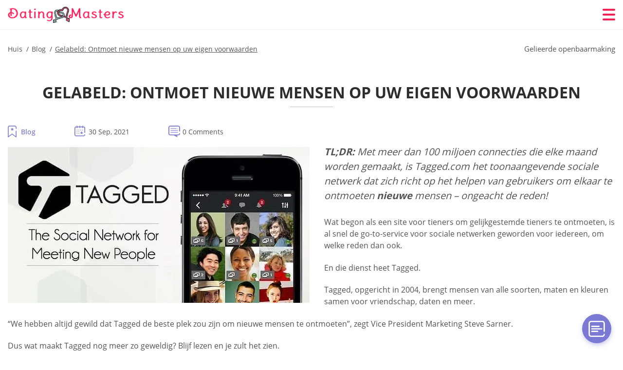

--- FILE ---
content_type: text/html; charset=UTF-8
request_url: https://datingmasters.net/nl/tagged-ontmoet-nieuwe-mensen-op-je-eigen-voorwaarden/
body_size: 109307
content:
<!DOCTYPE html>
<html class="no-js" lang="nl-NL" data-lang="nl">
<head>
  <meta charset="utf-8">
  <meta http-equiv="x-ua-compatible" content="ie=edge">
  <meta name="viewport" content="width=device-width, initial-scale=1.0">
  <meta content="telephone=no" name="format-detection">
  <meta name="HandheldFriendly" content="true">
  <style>
    @charset "UTF-8";@-webkit-keyframes fancybox-rotate{to{-webkit-transform:rotate(360deg);transform:rotate(360deg)}}@keyframes fancybox-rotate{to{-webkit-transform:rotate(360deg);transform:rotate(360deg)}}@-webkit-keyframes drop-show{0%{-webkit-transform:scaleY(.1);transform:scaleY(.1)}40%{-webkit-transform:scaleY(1.04);transform:scaleY(1.04)}60%{-webkit-transform:scaleY(.98);transform:scaleY(.98)}80%{-webkit-transform:scaleY(1.02);transform:scaleY(1.02)}to{-webkit-transform:scaleY(1);transform:scaleY(1)}}@keyframes drop-show{0%{-webkit-transform:scaleY(.1);transform:scaleY(.1)}40%{-webkit-transform:scaleY(1.04);transform:scaleY(1.04)}60%{-webkit-transform:scaleY(.98);transform:scaleY(.98)}80%{-webkit-transform:scaleY(1.02);transform:scaleY(1.02)}to{-webkit-transform:scaleY(1);transform:scaleY(1)}}@-webkit-keyframes drop-hide{0%{-webkit-transform:scaleY(1);transform:scaleY(1)}60%{-webkit-transform:scaleY(.98);transform:scaleY(.98)}80%{-webkit-transform:scaleY(1.02);transform:scaleY(1.02)}to{-webkit-transform:scaleY(0);transform:scaleY(0)}}@keyframes drop-hide{0%{-webkit-transform:scaleY(1);transform:scaleY(1)}60%{-webkit-transform:scaleY(.98);transform:scaleY(.98)}80%{-webkit-transform:scaleY(1.02);transform:scaleY(1.02)}to{-webkit-transform:scaleY(0);transform:scaleY(0)}}@-webkit-keyframes slideInLeft{0%{opacity:0;visibility:visible;-webkit-transform:translate3d(-100%,0,0);transform:translate3d(-100%,0,0)}to{opacity:1;-webkit-transform:translate3d(0,0,0);transform:translate3d(0,0,0)}}@keyframes slideInLeft{0%{opacity:0;visibility:visible;-webkit-transform:translate3d(-100%,0,0);transform:translate3d(-100%,0,0)}to{opacity:1;-webkit-transform:translate3d(0,0,0);transform:translate3d(0,0,0)}}@-webkit-keyframes spin{0%{-webkit-transform:rotate(0deg);transform:rotate(0deg)}to{-webkit-transform:rotate(360deg);transform:rotate(360deg)}}@keyframes spin{0%{-webkit-transform:rotate(0deg);transform:rotate(0deg)}to{-webkit-transform:rotate(360deg);transform:rotate(360deg)}}@-webkit-keyframes pulse{10%{-webkit-transform:scale(1.1);transform:scale(1.1)}}@keyframes pulse{10%{-webkit-transform:scale(1.1);transform:scale(1.1)}}@-webkit-keyframes animatedBackground{10%{background-image:url("data:image/svg+xml;charset=utf8,%3Csvg xmlns='http://www.w3.org/2000/svg' viewBox='0 0 100.5 88.9'%3E%3Cpath d='M73.6.5c-5.4 0-10.4 1.7-14.7 5.1-4.2 3.2-7 7.4-8.6 10.4-1.6-3-4.4-7.1-8.6-10.4C37.3 2.2 32.4.5 27 .5 11.9.5.5 12.8.5 29.2c0 17.7 14.2 29.7 35.6 48 3.6 3.1 7.8 6.6 12.1 10.4.6.5 1.3.8 2 .8s1.5-.3 2-.8c4.3-3.8 8.4-7.3 12.1-10.4 21.5-18.3 35.6-30.4 35.6-48C100 12.8 88.7.5 73.6.5z' fill='%23f03968' stroke='%23f03968' stroke-miterlimit='10'/%3E%3C/svg%3E")}to{background-image:url("data:image/svg+xml;charset=utf8,%3Csvg xmlns='http://www.w3.org/2000/svg' viewBox='0 0 100.5 88.9'%3E%3Cpath d='M73.6.5c-5.4 0-10.4 1.7-14.7 5.1-4.2 3.2-7 7.4-8.6 10.4-1.6-3-4.4-7.1-8.6-10.4C37.3 2.2 32.4.5 27 .5 11.9.5.5 12.8.5 29.2c0 17.7 14.2 29.7 35.6 48 3.6 3.1 7.8 6.6 12.1 10.4.6.5 1.3.8 2 .8s1.5-.3 2-.8c4.3-3.8 8.4-7.3 12.1-10.4 21.5-18.3 35.6-30.4 35.6-48C100 12.8 88.7.5 73.6.5z' fill='none' stroke='%23f03968' stroke-miterlimit='10'/%3E%3C/svg%3E")}}@keyframes animatedBackground{10%{background-image:url("data:image/svg+xml;charset=utf8,%3Csvg xmlns='http://www.w3.org/2000/svg' viewBox='0 0 100.5 88.9'%3E%3Cpath d='M73.6.5c-5.4 0-10.4 1.7-14.7 5.1-4.2 3.2-7 7.4-8.6 10.4-1.6-3-4.4-7.1-8.6-10.4C37.3 2.2 32.4.5 27 .5 11.9.5.5 12.8.5 29.2c0 17.7 14.2 29.7 35.6 48 3.6 3.1 7.8 6.6 12.1 10.4.6.5 1.3.8 2 .8s1.5-.3 2-.8c4.3-3.8 8.4-7.3 12.1-10.4 21.5-18.3 35.6-30.4 35.6-48C100 12.8 88.7.5 73.6.5z' fill='%23f03968' stroke='%23f03968' stroke-miterlimit='10'/%3E%3C/svg%3E")}to{background-image:url("data:image/svg+xml;charset=utf8,%3Csvg xmlns='http://www.w3.org/2000/svg' viewBox='0 0 100.5 88.9'%3E%3Cpath d='M73.6.5c-5.4 0-10.4 1.7-14.7 5.1-4.2 3.2-7 7.4-8.6 10.4-1.6-3-4.4-7.1-8.6-10.4C37.3 2.2 32.4.5 27 .5 11.9.5.5 12.8.5 29.2c0 17.7 14.2 29.7 35.6 48 3.6 3.1 7.8 6.6 12.1 10.4.6.5 1.3.8 2 .8s1.5-.3 2-.8c4.3-3.8 8.4-7.3 12.1-10.4 21.5-18.3 35.6-30.4 35.6-48C100 12.8 88.7.5 73.6.5z' fill='none' stroke='%23f03968' stroke-miterlimit='10'/%3E%3C/svg%3E")}}@-webkit-keyframes animatedArrow{10%{background-image:url("data:image/svg+xml;charset=utf8,%3Csvg xmlns='http://www.w3.org/2000/svg' fill='%23fff' viewBox='0 0 191.989 362.667'%3E%3Cpath d='M188.87 259.136c-4.16-4.16-10.923-4.16-15.083 0l-67.115 67.115V10.667C106.672 4.779 101.893 0 96.005 0S85.34 4.779 85.34 10.667v315.587l-67.136-67.118c-4.16-4.16-10.923-4.16-15.083 0s-4.16 10.923 0 15.083l85.333 85.333a10.775 10.775 0 002.373 1.768c.039.022.075.046.114.067.215.116.436.217.657.317.103.047.204.1.31.143.181.075.366.137.551.202.149.053.295.11.446.156.167.05.336.087.504.13.17.042.34.09.513.125.186.037.374.059.561.085.157.023.312.053.471.068.35.035.701.054 1.052.054s.703-.019 1.052-.053c.16-.016.316-.046.475-.07.186-.026.372-.048.557-.084.179-.036.352-.085.528-.13.162-.04.325-.075.485-.124.167-.05.328-.113.49-.172.167-.059.335-.114.499-.182.142-.06.278-.129.417-.194.179-.083.358-.163.532-.256.12-.065.234-.139.352-.208.182-.107.366-.211.544-.33.116-.078.225-.167.339-.25.166-.12.334-.237.494-.37.201-.165.39-.343.579-.522.061-.059.128-.11.188-.17l85.333-85.333c4.16-4.16 4.16-10.923 0-15.083z'/%3E%3C/svg%3E");border-color:#fff}to{background-image:url("data:image/svg+xml;charset=utf8,%3Csvg xmlns='http://www.w3.org/2000/svg' fill='%238585cd' viewBox='0 0 191.989 362.667'%3E%3Cpath d='M188.87 259.136c-4.16-4.16-10.923-4.16-15.083 0l-67.115 67.115V10.667C106.672 4.779 101.893 0 96.005 0S85.34 4.779 85.34 10.667v315.587l-67.136-67.118c-4.16-4.16-10.923-4.16-15.083 0s-4.16 10.923 0 15.083l85.333 85.333a10.775 10.775 0 002.373 1.768c.039.022.075.046.114.067.215.116.436.217.657.317.103.047.204.1.31.143.181.075.366.137.551.202.149.053.295.11.446.156.167.05.336.087.504.13.17.042.34.09.513.125.186.037.374.059.561.085.157.023.312.053.471.068.35.035.701.054 1.052.054s.703-.019 1.052-.053c.16-.016.316-.046.475-.07.186-.026.372-.048.557-.084.179-.036.352-.085.528-.13.162-.04.325-.075.485-.124.167-.05.328-.113.49-.172.167-.059.335-.114.499-.182.142-.06.278-.129.417-.194.179-.083.358-.163.532-.256.12-.065.234-.139.352-.208.182-.107.366-.211.544-.33.116-.078.225-.167.339-.25.166-.12.334-.237.494-.37.201-.165.39-.343.579-.522.061-.059.128-.11.188-.17l85.333-85.333c4.16-4.16 4.16-10.923 0-15.083z'/%3E%3C/svg%3E");border-color:#8585cd}}@keyframes animatedArrow{10%{background-image:url("data:image/svg+xml;charset=utf8,%3Csvg xmlns='http://www.w3.org/2000/svg' fill='%23fff' viewBox='0 0 191.989 362.667'%3E%3Cpath d='M188.87 259.136c-4.16-4.16-10.923-4.16-15.083 0l-67.115 67.115V10.667C106.672 4.779 101.893 0 96.005 0S85.34 4.779 85.34 10.667v315.587l-67.136-67.118c-4.16-4.16-10.923-4.16-15.083 0s-4.16 10.923 0 15.083l85.333 85.333a10.775 10.775 0 002.373 1.768c.039.022.075.046.114.067.215.116.436.217.657.317.103.047.204.1.31.143.181.075.366.137.551.202.149.053.295.11.446.156.167.05.336.087.504.13.17.042.34.09.513.125.186.037.374.059.561.085.157.023.312.053.471.068.35.035.701.054 1.052.054s.703-.019 1.052-.053c.16-.016.316-.046.475-.07.186-.026.372-.048.557-.084.179-.036.352-.085.528-.13.162-.04.325-.075.485-.124.167-.05.328-.113.49-.172.167-.059.335-.114.499-.182.142-.06.278-.129.417-.194.179-.083.358-.163.532-.256.12-.065.234-.139.352-.208.182-.107.366-.211.544-.33.116-.078.225-.167.339-.25.166-.12.334-.237.494-.37.201-.165.39-.343.579-.522.061-.059.128-.11.188-.17l85.333-85.333c4.16-4.16 4.16-10.923 0-15.083z'/%3E%3C/svg%3E");border-color:#fff}to{background-image:url("data:image/svg+xml;charset=utf8,%3Csvg xmlns='http://www.w3.org/2000/svg' fill='%238585cd' viewBox='0 0 191.989 362.667'%3E%3Cpath d='M188.87 259.136c-4.16-4.16-10.923-4.16-15.083 0l-67.115 67.115V10.667C106.672 4.779 101.893 0 96.005 0S85.34 4.779 85.34 10.667v315.587l-67.136-67.118c-4.16-4.16-10.923-4.16-15.083 0s-4.16 10.923 0 15.083l85.333 85.333a10.775 10.775 0 002.373 1.768c.039.022.075.046.114.067.215.116.436.217.657.317.103.047.204.1.31.143.181.075.366.137.551.202.149.053.295.11.446.156.167.05.336.087.504.13.17.042.34.09.513.125.186.037.374.059.561.085.157.023.312.053.471.068.35.035.701.054 1.052.054s.703-.019 1.052-.053c.16-.016.316-.046.475-.07.186-.026.372-.048.557-.084.179-.036.352-.085.528-.13.162-.04.325-.075.485-.124.167-.05.328-.113.49-.172.167-.059.335-.114.499-.182.142-.06.278-.129.417-.194.179-.083.358-.163.532-.256.12-.065.234-.139.352-.208.182-.107.366-.211.544-.33.116-.078.225-.167.339-.25.166-.12.334-.237.494-.37.201-.165.39-.343.579-.522.061-.059.128-.11.188-.17l85.333-85.333c4.16-4.16 4.16-10.923 0-15.083z'/%3E%3C/svg%3E");border-color:#8585cd}}@-webkit-keyframes animateCircle{40%{opacity:1;-webkit-transform:scale(10);transform:scale(10);fill:#dd4688}55%{opacity:1;-webkit-transform:scale(11);transform:scale(11);fill:#d46abf}65%{opacity:1;-webkit-transform:scale(12);transform:scale(12);fill:#cc8ef5}75%{opacity:1;-webkit-transform:scale(13);transform:scale(13);stroke-width:.5;stroke:#cc8ef5;fill:transparent}85%{opacity:1;-webkit-transform:scale(17);transform:scale(17);stroke-width:.2;stroke:#cc8ef5;fill:transparent}95%{opacity:1;-webkit-transform:scale(18);transform:scale(18);stroke-width:.1;stroke:#cc8ef5;fill:transparent}to{opacity:1;-webkit-transform:scale(19);transform:scale(19);stroke-width:0;stroke:#cc8ef5;fill:transparent}}@keyframes animateCircle{40%{opacity:1;-webkit-transform:scale(10);transform:scale(10);fill:#dd4688}55%{opacity:1;-webkit-transform:scale(11);transform:scale(11);fill:#d46abf}65%{opacity:1;-webkit-transform:scale(12);transform:scale(12);fill:#cc8ef5}75%{opacity:1;-webkit-transform:scale(13);transform:scale(13);stroke-width:.5;stroke:#cc8ef5;fill:transparent}85%{opacity:1;-webkit-transform:scale(17);transform:scale(17);stroke-width:.2;stroke:#cc8ef5;fill:transparent}95%{opacity:1;-webkit-transform:scale(18);transform:scale(18);stroke-width:.1;stroke:#cc8ef5;fill:transparent}to{opacity:1;-webkit-transform:scale(19);transform:scale(19);stroke-width:0;stroke:#cc8ef5;fill:transparent}}@-webkit-keyframes animateHeart{0%{-webkit-transform:scale(.2);transform:scale(.2)}40%{-webkit-transform:scale(1.2);transform:scale(1.2)}to{-webkit-transform:scale(1);transform:scale(1)}}@keyframes animateHeart{0%{-webkit-transform:scale(.2);transform:scale(.2)}40%{-webkit-transform:scale(1.2);transform:scale(1.2)}to{-webkit-transform:scale(1);transform:scale(1)}}@-webkit-keyframes animateHeartOut{0%{-webkit-transform:scale(1.4);transform:scale(1.4)}to{-webkit-transform:scale(1);transform:scale(1)}}@keyframes animateHeartOut{0%{-webkit-transform:scale(1.4);transform:scale(1.4)}to{-webkit-transform:scale(1);transform:scale(1)}}html{font-family:sans-serif;-webkit-text-size-adjust:100%;-ms-text-size-adjust:100%}body{margin:0;background-color:#fff;color:#545454}article,aside,details,figcaption,figure,footer,header,main,menu,nav,section,summary{display:block}audio,canvas,progress,video{display:inline-block;vertical-align:baseline}audio:not([controls]){display:none;height:0}[hidden],template{display:none}a{background-color:transparent;color:#f02257;text-decoration:none;word-break:break-word}a:active,a:hover{outline:0}abbr[title]{border-bottom:1px dotted}b,strong{font-weight:700}dfn{font-style:italic}mark{background:#ff0;color:#000}sub,sup{position:relative;vertical-align:baseline;font-size:75%;line-height:0}sup{top:-.5em}sub{bottom:-.25em}img{border:0}svg:not(:root){overflow:hidden}blockquote,figure{margin:0}hr{height:0;-webkit-box-sizing:content-box;box-sizing:content-box;-moz-box-sizing:content-box}pre{overflow:auto}code,kbd,pre,samp{font-family:monospace,monospace;font-size:1em}button,input,optgroup,select,textarea{margin:0;font:inherit;color:inherit}fieldset{vertical-align:baseline;margin:0;padding:0;background:0 0;border:0;font-size:100%;outline:0}button{overflow:visible}button,select{text-transform:none}button,html input[type=button],input[type=reset],input[type=submit]{cursor:pointer;-webkit-appearance:button}button[disabled],html input[disabled]{cursor:default}button::-moz-focus-inner,input::-moz-focus-inner{padding:0;border:0}input{line-height:normal}input[type=checkbox],input[type=radio]{padding:0;-webkit-box-sizing:border-box;box-sizing:border-box}input[type=number]::-webkit-inner-spin-button,input[type=number]::-webkit-outer-spin-button{height:auto}input[type=search]{box-sizing:content-box;-webkit-box-sizing:content-box;-moz-box-sizing:content-box;-webkit-appearance:textfield}.jq-selectbox__search input::-webkit-search-cancel-button,.jq-selectbox__search input::-webkit-search-decoration,input[type=search]::-webkit-search-cancel-button,input[type=search]::-webkit-search-decoration{-webkit-appearance:none}legend{border:0}textarea{overflow:auto}optgroup{font-weight:700}table{border-collapse:collapse;border-spacing:0}legend,td,th{padding:0}.c-sites-box-S-1 .P9mG .HENksVIWQjmI{font-size:0}.c-about-S-1 .FzJJFaIWjTB,.c-app-info-S-1 .ECXgfkH,.c-logo-slider-S-1 .qgwMJY,.c-menu-S-1 .nH2e6W0,.c-quiz-S-1 .gOaU01s5Yzt,.c-websites-S-1 .NBaTjPdy .a8qH2YN{display:inline-block;font-size:0}.c-hookup-slider-S-1 .to-KrjnYV4nE .nQv-RVMq8ZS{font-size:0}.vzbFcmbrZ9n img,.c-about-S-1 .FzJJFaIWjTB img,.c-menu-S-1 .nH2e6W0 img,.c-sites-box-S-1 .P9mG .HENksVIWQjmI img,.c-websites-S-1 .NBaTjPdy .a8qH2YN img{display:inline-block;height:auto;max-width:100%}.c-quiz-S-1 .gOaU01s5Yzt img{height:auto;max-width:100%}.c-app-info-S-1 .ECXgfkH img,.c-hookup-slider-S-1 .to-KrjnYV4nE .nQv-RVMq8ZS img{display:inline-block;height:auto;max-width:100%}.XtfnY4oP2{background-color:transparent}.mnSa .slick-arrow,.etdtja .slick-arrow{padding:0;background-color:transparent}.li2eNkfYmJ,.c-contents-S-1 .GIfoboA,.c-form-S-1 .zE_5Jr,.c-menu-S-1 .wO-PIYX172p,.c-vote-S-1 .f0123VXks{padding:0;background-color:transparent;border:0}.c-pagination-S-1 .kd-i_,.c-pagination-S-1 .sERVdZywDI{padding:0;background-color:transparent}.c-filter-S-1 .xmI4g,.c-filter-S-1 .eK9b-RgJ{background-color:transparent;border:0}.c-filter-S-1 .coWVQr,.c-filter-S-1 .J5uw9wVHDZe{padding:0;background-color:transparent;border:0}.c-filter_lifestyle-S-1 .tmYvo,.c-filter_lifestyle-S-1 .y0PiX{background-color:transparent;border:0}.c-filter_lifestyle-S-1 .Qq64zAWSctm{padding:0;background-color:transparent;border:0}.c-sugar-profiles-S-1 .tHPeXh{padding:0;border:0}.c-share-S-1 .f6NARW7,.c-top-sites-S-1 .cyKosGyF9a{background-color:transparent;border:0}.c-menu-S-1 .ejHua5Z6,.c-menu-S-1 .x35Iz-KMJB9X{margin:0;padding:0;list-style:none}.zkAR,.c-features-S-1 .rKaJp6,.c-footer-S-1 .Uyh1fvqi0lUY{padding:0;list-style:none}.c-footer-S-1 .jU0Yjd{margin:0;padding:0;list-style:none}.Agga2DnrF7U,.jq-selectbox__dropdown ul{padding:0;list-style:none}.c-filter-S-1 .TVj8H{list-style:none}.c-filter_lifestyle-S-1 .vvJ0isR{margin:0;padding:0;list-style:none}.c-model-S-1 .qLn1Kt{margin:0;list-style:none}.c-state-S-1 .DThJYpeyJeN{margin:0;padding:0;list-style:none}.c-state-S-1 .k6FuEJAwF2g{padding:0;list-style:none}.c-top-posts-S-1 .w2tuPjre{margin:0;padding:0;list-style:none}.c-tb-apps-S-1 .se0RW{padding:0;list-style:none}.c-categories-S-1 .i4ugtdMN,.c-share-S-1 .ua8gCN-2qD{margin:0;padding:0;list-style:none}.c-button-up:before,.c-contents-S-1 .GIfoboA:before,.c-websites-S-1 .NBaTjPdy .JZ0DFoQC0,.c-websites-S-1 .NBaTjPdy .tQmpDmO:after{background-position:center center;background-repeat:no-repeat;background-size:contain}.wpml-ls-flag{margin-right:5px}.slick-list,.slick-slider{position:relative;display:block}.slick-slider{-webkit-box-sizing:border-box;box-sizing:border-box;user-select:none;-webkit-tap-highlight-color:transparent;touch-action:pan-y;-ms-touch-action:pan-y;-khtml-user-select:none;-webkit-touch-callout:none;-webkit-user-select:none;-ms-user-select:none;-moz-user-select:none}.slick-list{margin:0;padding:0;overflow:hidden}.slick-list:focus{outline:0}.slick-list.dragging{cursor:pointer;cursor:hand}.slick-slider .slick-list,.slick-slider .slick-track{transform:translate3d(0,0,0);-o-transform:translate3d(0,0,0);-ms-transform:translate3d(0,0,0);-moz-transform:translate3d(0,0,0);-webkit-transform:translate3d(0,0,0)}.slick-track{position:relative;top:0;left:0;display:block;margin-right:auto;margin-left:auto}.slick-track:after,.slick-track:before{content:'';display:table}.slick-track:after{clear:both}.slick-loading .slick-track{visibility:hidden}.slick-slide{float:left;display:none;height:100%;min-height:1px}[dir=rtl] .slick-slide{float:right}.slick-initialized .slick-slide,.slick-slide img{display:block}.slick-slide.slick-loading img{display:none}.slick-slide.dragging img{pointer-events:none}.slick-loading .slick-slide{visibility:hidden}.slick-vertical .slick-slide{display:block;height:auto;border:1px solid transparent}.slick-arrow.slick-hidden{display:none}.mCustomScrollbar{touch-action:pinch-zoom;-ms-touch-action:pinch-zoom}.mCustomScrollbar.mCS_no_scrollbar,.mCustomScrollbar.mCS_touch_action{touch-action:auto;-ms-touch-action:auto}.mCustomScrollBox{position:relative;height:100%;max-width:100%;overflow:hidden;outline:0;direction:ltr}.mCSB_container{width:auto;height:auto;overflow:hidden}.mCSB_inside>.mCSB_container{margin-right:30px}.mCSB_container.mCS_no_scrollbar_y.mCS_y_hidden{margin-right:0}.mCS-dir-rtl>.mCSB_inside>.mCSB_container{margin-right:0;margin-left:30px}.mCS-dir-rtl>.mCSB_inside>.mCSB_container.mCS_no_scrollbar_y.mCS_y_hidden{margin-left:0}.mCSB_scrollTools{position:absolute;top:0;right:0;bottom:0;left:auto;width:16px;height:auto;opacity:.75;filter:"alpha(opacity=75)";-ms-filter:"alpha(opacity=75)"}.mCSB_outside+.mCSB_scrollTools{right:-26px}.mCS-dir-rtl>.mCSB_inside>.mCSB_scrollTools{right:auto;left:0}.mCS-dir-rtl>.mCSB_outside+.mCSB_scrollTools{right:auto;left:-26px}.mCSB_scrollTools .mCSB_draggerContainer{position:absolute;top:0;right:0;bottom:0;left:0;height:auto}.mCSB_scrollTools a+.mCSB_draggerContainer{margin:20px 0}.mCSB_scrollTools .mCSB_dragger .mCSB_dragger_bar,.mCSB_scrollTools .mCSB_draggerRail{width:2px;height:100%;margin:0 auto;border-radius:16px;-moz-border-radius:16px;-webkit-border-radius:16px}.mCSB_scrollTools .mCSB_dragger{width:100%;height:30px;z-index:1;cursor:pointer}.mCSB_scrollTools .mCSB_dragger .mCSB_dragger_bar{position:relative;width:4px;text-align:center}.mCSB_scrollTools_vertical.mCSB_scrollTools_onDrag_expand .mCSB_dragger.mCSB_dragger_onDrag_expanded .mCSB_dragger_bar,.mCSB_scrollTools_vertical.mCSB_scrollTools_onDrag_expand .mCSB_draggerContainer:hover .mCSB_dragger .mCSB_dragger_bar{width:12px}.mCSB_scrollTools_vertical.mCSB_scrollTools_onDrag_expand .mCSB_dragger.mCSB_dragger_onDrag_expanded+.mCSB_draggerRail,.mCSB_scrollTools_vertical.mCSB_scrollTools_onDrag_expand .mCSB_draggerContainer:hover .mCSB_draggerRail{width:8px}.mCSB_scrollTools .mCSB_buttonDown,.mCSB_scrollTools .mCSB_buttonUp{position:absolute;display:block;width:100%;height:20px;margin:0 auto;overflow:hidden;cursor:pointer}.mCSB_scrollTools .mCSB_buttonDown{bottom:0}.mCSB_horizontal.mCSB_inside>.mCSB_container{margin-right:0;margin-bottom:30px}.mCSB_horizontal.mCSB_outside>.mCSB_container{min-height:100%}.mCSB_horizontal>.mCSB_container.mCS_no_scrollbar_x.mCS_x_hidden{margin-bottom:0}.mCSB_container_wrapper,.mCSB_scrollTools.mCSB_scrollTools_horizontal{top:auto;right:0;bottom:0;left:0;width:auto;height:16px}.mCustomScrollBox+.mCSB_scrollTools+.mCSB_scrollTools.mCSB_scrollTools_horizontal,.mCustomScrollBox+.mCSB_scrollTools.mCSB_scrollTools_horizontal{bottom:-26px}.mCSB_scrollTools.mCSB_scrollTools_horizontal a+.mCSB_draggerContainer{margin:0 20px}.mCSB_scrollTools.mCSB_scrollTools_horizontal .mCSB_draggerRail{width:100%;height:2px;margin:7px 0}.mCSB_scrollTools.mCSB_scrollTools_horizontal .mCSB_dragger{left:0;width:30px;height:100%}.mCSB_scrollTools.mCSB_scrollTools_horizontal .mCSB_dragger .mCSB_dragger_bar{width:100%;height:4px;margin:6px auto}.mCSB_scrollTools_horizontal.mCSB_scrollTools_onDrag_expand .mCSB_dragger.mCSB_dragger_onDrag_expanded .mCSB_dragger_bar,.mCSB_scrollTools_horizontal.mCSB_scrollTools_onDrag_expand .mCSB_draggerContainer:hover .mCSB_dragger .mCSB_dragger_bar{height:12px;margin:2px auto}.mCSB_scrollTools_horizontal.mCSB_scrollTools_onDrag_expand .mCSB_dragger.mCSB_dragger_onDrag_expanded+.mCSB_draggerRail,.mCSB_scrollTools_horizontal.mCSB_scrollTools_onDrag_expand .mCSB_draggerContainer:hover .mCSB_draggerRail{height:8px;margin:4px 0}.mCSB_scrollTools.mCSB_scrollTools_horizontal .mCSB_buttonLeft,.mCSB_scrollTools.mCSB_scrollTools_horizontal .mCSB_buttonRight{position:absolute;display:block;width:20px;height:100%;margin:0 auto;overflow:hidden;cursor:pointer}.mCS-dir-rtl>.mCustomScrollBox.mCSB_vertical_horizontal.mCSB_inside>.mCSB_container_wrapper.mCS_no_scrollbar_y.mCS_y_hidden+.mCSB_scrollTools~.mCSB_scrollTools.mCSB_scrollTools_horizontal,.mCSB_scrollTools.mCSB_scrollTools_horizontal .mCSB_buttonLeft{left:0}.mCS-dir-rtl>.mCustomScrollBox.mCSB_vertical_horizontal.mCSB_inside>.mCSB_scrollTools.mCSB_scrollTools_horizontal,.mCSB_container_wrapper.mCS_no_scrollbar_y.mCS_y_hidden+.mCSB_scrollTools~.mCSB_scrollTools.mCSB_scrollTools_horizontal,.mCSB_scrollTools.mCSB_scrollTools_horizontal .mCSB_buttonRight{right:0}.mCSB_container_wrapper{position:absolute;top:0;height:auto;margin-right:30px;margin-bottom:30px;overflow:hidden}.mCSB_container_wrapper>.mCSB_container{padding-right:30px;padding-bottom:30px;box-sizing:border-box;-moz-box-sizing:border-box;-webkit-box-sizing:border-box}.mCSB_vertical_horizontal>.mCSB_scrollTools.mCSB_scrollTools_vertical{bottom:20px}.mCSB_vertical_horizontal>.mCSB_scrollTools.mCSB_scrollTools_horizontal{right:20px}.mCSB_container_wrapper.mCS_no_scrollbar_x.mCS_x_hidden+.mCSB_scrollTools.mCSB_scrollTools_vertical{bottom:0}.mCS-dir-rtl>.mCustomScrollBox.mCSB_vertical_horizontal.mCSB_inside>.mCSB_scrollTools.mCSB_scrollTools_horizontal{left:20px}.mCS-dir-rtl>.mCSB_inside>.mCSB_container_wrapper{margin-right:0;margin-left:30px}.mCSB_container_wrapper.mCS_no_scrollbar_y.mCS_y_hidden>.mCSB_container{padding-right:0}.mCSB_container_wrapper.mCS_no_scrollbar_x.mCS_x_hidden>.mCSB_container{padding-bottom:0}.mCustomScrollBox.mCSB_vertical_horizontal.mCSB_inside>.mCSB_container_wrapper.mCS_no_scrollbar_y.mCS_y_hidden{margin-right:0;margin-left:0}.mCustomScrollBox.mCSB_vertical_horizontal.mCSB_inside>.mCSB_container_wrapper.mCS_no_scrollbar_x.mCS_x_hidden{margin-bottom:0}.mCSB_scrollTools,.mCSB_scrollTools .mCSB_buttonDown,.mCSB_scrollTools .mCSB_buttonLeft,.mCSB_scrollTools .mCSB_buttonRight,.mCSB_scrollTools .mCSB_buttonUp,.mCSB_scrollTools .mCSB_dragger .mCSB_dragger_bar{transition:opacity .2s ease-in-out,background .2s ease-in-out;-o-transition:opacity .2s ease-in-out,background .2s ease-in-out;-moz-transition:opacity .2s ease-in-out,background .2s ease-in-out;-webkit-transition:opacity .2s ease-in-out,background .2s ease-in-out}.mCSB_scrollTools_horizontal.mCSB_scrollTools_onDrag_expand .mCSB_draggerRail,.mCSB_scrollTools_horizontal.mCSB_scrollTools_onDrag_expand .mCSB_dragger_bar,.mCSB_scrollTools_vertical.mCSB_scrollTools_onDrag_expand .mCSB_draggerRail,.mCSB_scrollTools_vertical.mCSB_scrollTools_onDrag_expand .mCSB_dragger_bar{transition:width .2s ease-out .2s,height .2s ease-out .2s,margin-left .2s ease-out .2s,margin-right .2s ease-out .2s,margin-top .2s ease-out .2s,margin-bottom .2s ease-out .2s,opacity .2s ease-in-out,background .2s ease-in-out;-o-transition:width .2s ease-out .2s,height .2s ease-out .2s,margin-left .2s ease-out .2s,margin-right .2s ease-out .2s,margin-top .2s ease-out .2s,margin-bottom .2s ease-out .2s,opacity .2s ease-in-out,background .2s ease-in-out;-moz-transition:width .2s ease-out .2s,height .2s ease-out .2s,margin-left .2s ease-out .2s,margin-right .2s ease-out .2s,margin-top .2s ease-out .2s,margin-bottom .2s ease-out .2s,opacity .2s ease-in-out,background .2s ease-in-out;-webkit-transition:width .2s ease-out .2s,height .2s ease-out .2s,margin-left .2s ease-out .2s,margin-right .2s ease-out .2s,margin-top .2s ease-out .2s,margin-bottom .2s ease-out .2s,opacity .2s ease-in-out,background .2s ease-in-out}.mCS-autoHide>.mCustomScrollBox>.mCSB_scrollTools,.mCS-autoHide>.mCustomScrollBox~.mCSB_scrollTools{opacity:0;filter:"alpha(opacity=0)";-ms-filter:"alpha(opacity=0)"}.mCS-autoHide:hover>.mCustomScrollBox>.mCSB_scrollTools,.mCS-autoHide:hover>.mCustomScrollBox~.mCSB_scrollTools,.mCustomScrollBox:hover>.mCSB_scrollTools,.mCustomScrollBox:hover~.mCSB_scrollTools,.mCustomScrollbar>.mCustomScrollBox>.mCSB_scrollTools.mCSB_scrollTools_onDrag,.mCustomScrollbar>.mCustomScrollBox~.mCSB_scrollTools.mCSB_scrollTools_onDrag{opacity:1;filter:"alpha(opacity=100)";-ms-filter:"alpha(opacity=100)"}.mCSB_scrollTools .mCSB_draggerRail{background:#000;background:rgba(0,0,0,.4);filter:"alpha(opacity=40)";-ms-filter:"alpha(opacity=40)"}.mCSB_scrollTools .mCSB_dragger .mCSB_dragger_bar{background:#fff;background:rgba(255,255,255,.75);filter:"alpha(opacity=75)";-ms-filter:"alpha(opacity=75)"}.mCSB_scrollTools .mCSB_dragger:hover .mCSB_dragger_bar{background:#fff;background:rgba(255,255,255,.85);filter:"alpha(opacity=85)";-ms-filter:"alpha(opacity=85)"}.mCSB_scrollTools .mCSB_dragger.mCSB_dragger_onDrag .mCSB_dragger_bar,.mCSB_scrollTools .mCSB_dragger:active .mCSB_dragger_bar{background:#fff;background:rgba(255,255,255,.9);filter:"alpha(opacity=90)";-ms-filter:"alpha(opacity=90)"}.mCSB_scrollTools .mCSB_buttonDown,.mCSB_scrollTools .mCSB_buttonLeft,.mCSB_scrollTools .mCSB_buttonRight,.mCSB_scrollTools .mCSB_buttonUp{background-image:url(mCSB_buttons.png);background-repeat:no-repeat;opacity:.4;filter:"alpha(opacity=40)";-ms-filter:"alpha(opacity=40)"}.mCSB_scrollTools .mCSB_buttonUp{background-position:0 0}.mCSB_scrollTools .mCSB_buttonDown{background-position:0 -20px}.mCSB_scrollTools .mCSB_buttonLeft{background-position:0 -40px}.mCSB_scrollTools .mCSB_buttonRight{background-position:0 -56px}.mCSB_scrollTools .mCSB_buttonDown:hover,.mCSB_scrollTools .mCSB_buttonLeft:hover,.mCSB_scrollTools .mCSB_buttonRight:hover,.mCSB_scrollTools .mCSB_buttonUp:hover{opacity:.75;filter:"alpha(opacity=75)";-ms-filter:"alpha(opacity=75)"}.mCSB_scrollTools .mCSB_buttonDown:active,.mCSB_scrollTools .mCSB_buttonLeft:active,.mCSB_scrollTools .mCSB_buttonRight:active,.mCSB_scrollTools .mCSB_buttonUp:active{opacity:.9;filter:"alpha(opacity=90)";-ms-filter:"alpha(opacity=90)"}.mCS-dark.mCSB_scrollTools .mCSB_draggerRail{background:#000;background:rgba(0,0,0,.15)}.mCS-dark.mCSB_scrollTools .mCSB_dragger .mCSB_dragger_bar{background:#000;background:rgba(0,0,0,.75)}.mCS-dark.mCSB_scrollTools .mCSB_dragger:hover .mCSB_dragger_bar{background:rgba(0,0,0,.85)}.mCS-dark.mCSB_scrollTools .mCSB_dragger.mCSB_dragger_onDrag .mCSB_dragger_bar,.mCS-dark.mCSB_scrollTools .mCSB_dragger:active .mCSB_dragger_bar{background:rgba(0,0,0,.9)}.mCS-dark.mCSB_scrollTools .mCSB_buttonUp{background-position:-80px 0}.mCS-dark.mCSB_scrollTools .mCSB_buttonDown{background-position:-80px -20px}.mCS-dark.mCSB_scrollTools .mCSB_buttonLeft{background-position:-80px -40px}.mCS-dark.mCSB_scrollTools .mCSB_buttonRight{background-position:-80px -56px}.open .dropdown-menu{display:block}.dropdown-menu,.tab-content>.tab-pane{display:none}.modal,.tab-content>.active{display:block}.modal{position:fixed;top:0;right:0;bottom:0;left:0;z-index:160;overflow:hidden;outline:0;visibility:hidden;-webkit-overflow-scrolling:touch}.modal.in{visibility:visible}.modal.fade .modal-dialog{transform:translate(0,-25%);transition:transform .3s ease-out;transition:transform .3s ease-out,-webkit-transform .3s ease-out;-o-transition:-o-transform .3s ease-out;-webkit-transition:-webkit-transform .3s ease-out;-o-transform:translate(0,-25%);-ms-transform:translate(0,-25%);-webkit-transform:translate(0,-25%)}.modal.in .modal-dialog{transform:translate(0,0);-o-transform:translate(0,0);-ms-transform:translate(0,0);-webkit-transform:translate(0,0)}.fade{opacity:0;transition:opacity .1s linear;-o-transition:opacity .1s linear;-webkit-transition:opacity .1s linear}.fade.in{opacity:1}.collapse{display:none}.collapse.in{display:block}.collapsing{position:relative;height:0;overflow:hidden;transition-duration:.25s;transition-property:height,visibility;transition-timing-function:ease;-webkit-transition-duration:.25s;-o-transition-timing-function:ease;-webkit-transition-timing-function:ease;-webkit-transition-property:height,visibility;-o-transition-duration:.25s;-o-transition-property:height,visibility}.selectric-wrapper{position:relative;cursor:pointer}.selectric-responsive{width:100%}.selectric{border:1px solid #ddd;border-radius:0;background:#f8f8f8;position:relative;overflow:hidden}.selectric .button,.selectric .label{display:block;height:38px;line-height:38px}.selectric .label{white-space:nowrap;overflow:hidden;text-overflow:ellipsis;margin:0 38px 0 10px;font-size:12px;-webkit-user-select:none;-moz-user-select:none;-ms-user-select:none;user-select:none;color:#444}.selectric .button{position:absolute;right:0;top:0;width:38px;background-color:#f8f8f8;color:#bbb;text-align:center;font:0/0 a;*font:20px/38px Lucida Sans Unicode,Arial Unicode MS,Arial}.selectric .button:after{content:" ";position:absolute;top:0;right:0;bottom:0;left:0;margin:auto;width:0;height:0;border:4px solid transparent;border-top-color:#bbb;border-bottom:none}.selectric-focus .selectric{border-color:#aaa}.selectric-hover .selectric,.selectric-open .selectric{border-color:#c4c4c4}.selectric-hover .selectric .button{color:#a2a2a2}.selectric-hover .selectric .button:after{border-top-color:#a2a2a2}.selectric-open{z-index:9999}.selectric-open .selectric-items{display:block}.selectric-disabled{filter:alpha(opacity=50);opacity:.5;cursor:default;-webkit-user-select:none;-moz-user-select:none;-ms-user-select:none;user-select:none}.selectric-hide-select{position:relative;overflow:hidden;width:0;height:0}.selectric-hide-select select{position:absolute;left:-100%}.selectric-hide-select.selectric-is-native{position:absolute;width:100%;height:100%;z-index:10}.selectric-hide-select.selectric-is-native select{position:absolute;top:0;left:0;right:0;height:100%;width:100%;border:0;z-index:1;-webkit-box-sizing:border-box;box-sizing:border-box;opacity:0}.selectric-input{position:absolute!important;top:0!important;left:0!important;overflow:hidden!important;clip:rect(0,0,0,0)!important;margin:0!important;padding:0!important;width:1px!important;height:1px!important;outline:0!important;border:0!important;*font:0/0 a!important;background:0 0!important}.selectric-temp-show{position:absolute!important;visibility:hidden!important;display:block!important}.selectric-items{display:none;position:absolute;top:100%;left:0;background:#f8f8f8;border:1px solid #c4c4c4;z-index:-1;-webkit-box-shadow:0 0 10px -6px;box-shadow:0 0 10px -6px}.selectric-items .selectric-scroll{height:100%;overflow:auto}.selectric-above .selectric-items{top:auto;bottom:100%}.selectric-items li,.selectric-items ul{list-style:none;padding:0;margin:0;font-size:12px;line-height:20px;min-height:20px}.selectric-items li{display:block;padding:10px;color:#666;cursor:pointer}.selectric-items li.selected{background:#e0e0e0;color:#444}.selectric-items li.highlighted{background:#d0d0d0;color:#444}.selectric-items li:hover{background:#d5d5d5;color:#444}.selectric-items .disabled{filter:alpha(opacity=50);opacity:.5;cursor:default!important;background:0 0!important;color:#666!important;-webkit-user-select:none;-moz-user-select:none;-ms-user-select:none;user-select:none}.selectric-items .selectric-group .selectric-group-label{font-weight:700;padding-left:10px;cursor:default;-webkit-user-select:none;-moz-user-select:none;-ms-user-select:none;user-select:none;background:0 0;color:#444}.selectric-items .selectric-group.disabled li{filter:alpha(opacity=100);opacity:1}.selectric-items .selectric-group li{padding-left:25px}.jq-number{position:relative}.jq-number__spin,.jq-selectbox{cursor:pointer}.jq-selectbox{outline:0}.jq-selectbox__select-text{display:block;width:100%;overflow:hidden;text-overflow:ellipsis;white-space:nowrap}.jq-selectbox .placeholder{color:#888}.jq-selectbox__trigger{position:absolute;top:0;right:0;width:34px;height:100%;outline:0}.jq-selectbox .jq-selectbox__trigger-arrow{width:40px;height:100%;position:relative}.jq-selectbox .jq-selectbox__trigger-arrow:before{-webkit-transition:all .2s;transition:all .2s;content:"";top:37%;bottom:0;width:20px;height:20px;position:absolute;background-image:url("data:image/svg+xml,%3Csvg xmlns='http://www.w3.org/2000/svg' width='451.847' height='451.847'%3E%3Cpath fill='%23cfcfe2' d='M225.923 354.706c-8.098 0-16.195-3.092-22.369-9.263L9.27 151.157c-12.359-12.359-12.359-32.397 0-44.751 12.354-12.354 32.388-12.354 44.748 0l171.905 171.915 171.906-171.909c12.359-12.354 32.391-12.354 44.744 0 12.365 12.354 12.365 32.392 0 44.751L248.292 345.449c-6.177 6.172-14.274 9.257-22.369 9.257z'/%3E%3C/svg%3E");background-repeat:no-repeat,repeat;background-size:70%}@media only screen and (min-width:768px){.jq-selectbox .jq-selectbox__trigger-arrow{position:absolute;right:0}.jq-selectbox .jq-selectbox__trigger-arrow:before{background-size:100%;width:20px;height:20px}}.jq-selectbox.opened .jq-selectbox__trigger-arrow{outline:0}.jq-selectbox.opened .jq-selectbox__trigger-arrow:before{top:24%;left:-6px;-webkit-transform:rotate(180deg);transform:rotate(180deg)}@media only screen and (min-width:768px){.jq-selectbox.opened .jq-selectbox__trigger-arrow:before{top:38%;left:0}}.jq-selectbox__dropdown{margin:2px 0 0;padding:0;-webkit-box-sizing:border-box;box-sizing:border-box;top:24px!important;right:-1px;bottom:unset!important;left:-1px;width:100.7%!important;z-index:-1!important;border:1px solid #c2c2e6;border-top:none!important;border-radius:0 0 20px 20px;background:#fff}@media only screen and (min-width:768px){.jq-selectbox__dropdown{bottom:auto!important;width:100.4%!important}}.jq-selectbox__search{margin:5px}.jq-selectbox__not-found{margin:5px;padding:5px 8px 6px;background:#f0f0f0;font-size:13px}.fancybox-error p,.jq-selectbox ul{margin:0;padding:0}.jq-selectbox li.disabled{color:#aaa}.jq-selectbox li.disabled:hover{background:0 0}.jq-selectbox li.optgroup{font-weight:700}.jq-selectbox li.optgroup:hover{background:0 0;color:#231f20;cursor:default}.jq-selectbox li.option{padding-left:25px}body.compensate-for-scrollbar{overflow:hidden}.fancybox-active{height:auto}.fancybox-is-hidden{left:-9999px;margin:0;position:absolute!important;top:-9999px;visibility:hidden}.fancybox-container{-webkit-backface-visibility:hidden;height:100%;left:0;outline:0;position:fixed;-webkit-tap-highlight-color:transparent;top:0;-ms-touch-action:manipulation;touch-action:manipulation;-webkit-transform:translateZ(0);transform:translateZ(0);width:100%;z-index:99992}*,.fancybox-container *,:after,:before{-webkit-box-sizing:border-box;box-sizing:border-box}.fancybox-bg,.fancybox-inner,.fancybox-outer,.fancybox-stage{bottom:0;left:0;position:absolute;right:0;top:0}.fancybox-outer{-webkit-overflow-scrolling:touch;overflow-y:auto}.fancybox-bg{background:#1e1e1e;opacity:0;-webkit-transition-duration:inherit;transition-duration:inherit;-webkit-transition-property:opacity;transition-property:opacity;-webkit-transition-timing-function:cubic-bezier(.47,0,.74,.71);transition-timing-function:cubic-bezier(.47,0,.74,.71)}.fancybox-is-open .fancybox-bg{opacity:.9;-webkit-transition-timing-function:cubic-bezier(.22,.61,.36,1);transition-timing-function:cubic-bezier(.22,.61,.36,1)}.fancybox-infobar,.fancybox-toolbar{opacity:0;position:absolute;z-index:99997}.fancybox-caption,.fancybox-infobar,.fancybox-navigation .fancybox-button,.fancybox-toolbar{direction:ltr;-webkit-transition:opacity .25s ease,visibility 0s ease .25s;transition:opacity .25s ease,visibility 0s ease .25s;visibility:hidden}.fancybox-caption{opacity:0;position:absolute}.fancybox-navigation .fancybox-button{z-index:99997}.fancybox-show-caption .fancybox-caption,.fancybox-show-infobar .fancybox-infobar,.fancybox-show-nav .fancybox-navigation .fancybox-button,.fancybox-show-toolbar .fancybox-toolbar{opacity:1;-webkit-transition:opacity .25s ease 0s,visibility 0s ease 0s;transition:opacity .25s ease 0s,visibility 0s ease 0s;visibility:visible}.fancybox-infobar{color:#ccc;font-size:13px;-webkit-font-smoothing:subpixel-antialiased;height:44px;left:0;line-height:44px;min-width:44px;mix-blend-mode:difference;padding:0 10px;pointer-events:none;top:0;-webkit-touch-callout:none;-webkit-user-select:none;-moz-user-select:none;-ms-user-select:none;user-select:none}.fancybox-toolbar{right:0;top:0}.fancybox-stage{direction:ltr;overflow:visible;-webkit-transform:translateZ(0);transform:translateZ(0);z-index:99994}.fancybox-is-open .fancybox-stage{overflow:hidden}.fancybox-slide{-webkit-backface-visibility:hidden;display:none;height:100%;left:0;outline:0;overflow:auto;-webkit-overflow-scrolling:touch;padding:44px;position:absolute;text-align:center;top:0;-webkit-transition-property:opacity,-webkit-transform;transition-property:transform,opacity;transition-property:transform,opacity,-webkit-transform;white-space:normal;width:100%;z-index:99994}.fancybox-slide::before{content:'';display:inline-block;font-size:0;height:100%;vertical-align:middle;width:0}.fancybox-is-sliding .fancybox-slide,.fancybox-slide--current,.fancybox-slide--next,.fancybox-slide--previous{display:block}.fancybox-slide--image{overflow:hidden;padding:44px 0}.fancybox-slide--image::before{display:none}.fancybox-slide--html{padding:6px}.fancybox-content{background:#fff;display:inline-block;margin:0;max-width:100%;overflow:auto;-webkit-overflow-scrolling:touch;padding:44px;position:relative;text-align:left;vertical-align:middle}.fancybox-slide--image .fancybox-content{-webkit-animation-timing-function:cubic-bezier(.5,0,.14,1);animation-timing-function:cubic-bezier(.5,0,.14,1);-webkit-backface-visibility:hidden;background:0 0;background-repeat:no-repeat;background-size:100% 100%;left:0;max-width:none;overflow:visible;padding:0;position:absolute;top:0;-webkit-transform-origin:top left;transform-origin:top left;-webkit-transition-property:opacity,-webkit-transform;transition-property:transform,opacity;transition-property:transform,opacity,-webkit-transform;-webkit-user-select:none;-moz-user-select:none;-ms-user-select:none;user-select:none;z-index:99995}.fancybox-can-zoomOut .fancybox-content{cursor:-webkit-zoom-out;cursor:zoom-out}.fancybox-can-zoomIn .fancybox-content{cursor:-webkit-zoom-in;cursor:zoom-in}.fancybox-can-pan .fancybox-content,.fancybox-can-swipe .fancybox-content{cursor:-webkit-grab;cursor:grab}.fancybox-is-grabbing .fancybox-content{cursor:-webkit-grabbing;cursor:grabbing}.fancybox-container [data-selectable=true]{cursor:text}.fancybox-image,.fancybox-spaceball{background:0 0;border:0;height:100%;left:0;margin:0;max-height:none;max-width:none;padding:0;position:absolute;top:0;-webkit-user-select:none;-moz-user-select:none;-ms-user-select:none;user-select:none;width:100%}.fancybox-spaceball{z-index:1}.fancybox-slide--iframe .fancybox-content,.fancybox-slide--map .fancybox-content,.fancybox-slide--pdf .fancybox-content,.fancybox-slide--video .fancybox-content{height:100%;overflow:visible;padding:0;width:100%}.fancybox-slide--video .fancybox-content{background:#000}.fancybox-slide--map .fancybox-content{background:#e5e3df}.fancybox-slide--iframe .fancybox-content{background:#fff}.fancybox-iframe,.fancybox-video{background:0 0;border:0;display:block;height:100%;margin:0;overflow:hidden;padding:0;width:100%}.fancybox-iframe{left:0;position:absolute;top:0}.fancybox-error{background:#fff;cursor:default;max-width:400px;padding:40px;width:100%}.fancybox-error p{color:#444;font-size:16px;line-height:20px}.fancybox-button{background:rgba(30,30,30,.6);border:0;border-radius:0;-webkit-box-shadow:none;box-shadow:none;cursor:pointer;display:inline-block;height:44px;margin:0;padding:10px;position:relative;-webkit-transition:color .2s;transition:color .2s;vertical-align:top;visibility:inherit;width:44px;color:#ccc}.fancybox-button:link,.fancybox-button:visited{color:#ccc}.fancybox-button:hover{color:#fff}.fancybox-button:focus{outline:0}.fancybox-button.fancybox-focus{outline:1px dotted}.fancybox-button[disabled],.fancybox-button[disabled]:hover{color:#888;cursor:default;outline:0}.fancybox-button div{height:100%}.fancybox-button svg{display:block;height:100%;overflow:visible;position:relative;width:100%}.fancybox-button svg path{fill:currentColor;stroke-width:0}.fancybox-button--fsenter svg:nth-child(2),.fancybox-button--fsexit svg:nth-child(1),.fancybox-button--pause svg:nth-child(1),.fancybox-button--play svg:nth-child(2){display:none}.fancybox-progress{background:#ff5268;height:2px;left:0;position:absolute;right:0;top:0;-webkit-transform:scaleX(0);transform:scaleX(0);-webkit-transform-origin:0;transform-origin:0;-webkit-transition-property:-webkit-transform;transition-property:transform;transition-property:transform,-webkit-transform;-webkit-transition-timing-function:linear;transition-timing-function:linear;z-index:99998}.fancybox-close-small{background:0 0;border:0;border-radius:0;color:#ccc;cursor:pointer;opacity:.8;padding:8px;position:absolute;right:-12px;top:-44px;z-index:401}.fancybox-close-small:hover{color:#fff;opacity:1}.fancybox-slide--html .fancybox-close-small{color:currentColor;padding:10px;right:0;top:0}.fancybox-slide--image.fancybox-is-scaling .fancybox-content{overflow:hidden}.c-banner-S-1 .Yk8qPeCYBh h1:after,.fancybox-is-scaling .fancybox-close-small,.fancybox-is-zoomable.fancybox-can-pan .fancybox-close-small{display:none}.fancybox-navigation .fancybox-button{background-clip:content-box;height:100px;opacity:0;position:absolute;top:calc(50% - 50px);width:70px}.fancybox-navigation .fancybox-button div{padding:7px}.fancybox-navigation .fancybox-button--arrow_left{left:0;padding:31px 26px 31px 6px}.fancybox-navigation .fancybox-button--arrow_right{padding:31px 6px 31px 26px;right:0}.fancybox-caption{bottom:0;color:#eee;font-size:14px;font-weight:400;left:0;line-height:1.5;padding:25px 44px;right:0;text-align:center;z-index:99996}.fancybox-caption::before{background-image:url([data-uri]);background-repeat:repeat-x;background-size:contain;bottom:0;content:'';display:block;left:0;pointer-events:none;position:absolute;right:0;top:-44px;z-index:-1}.fancybox-caption a,.fancybox-caption a:link,.fancybox-caption a:visited{color:#ccc;text-decoration:none}.fancybox-caption a:hover{color:#fff;text-decoration:underline}.fancybox-loading{-webkit-animation:fancybox-rotate 1s linear infinite;animation:fancybox-rotate 1s linear infinite;background:0 0;border:4px solid #888;border-bottom-color:#fff;border-radius:50%;height:50px;left:50%;margin:-25px 0 0 -25px;opacity:.7;padding:0;position:absolute;top:50%;width:50px;z-index:99999}.fancybox-animated{-webkit-transition-timing-function:cubic-bezier(0,0,.25,1);transition-timing-function:cubic-bezier(0,0,.25,1)}.fancybox-fx-slide.fancybox-slide--previous{opacity:0;-webkit-transform:translate3d(-100%,0,0);transform:translate3d(-100%,0,0)}.fancybox-fx-slide.fancybox-slide--next{opacity:0;-webkit-transform:translate3d(100%,0,0);transform:translate3d(100%,0,0)}.fancybox-fx-slide.fancybox-slide--current{opacity:1;-webkit-transform:translate3d(0,0,0);transform:translate3d(0,0,0)}.fancybox-fx-fade.fancybox-slide--next,.fancybox-fx-fade.fancybox-slide--previous{opacity:0;-webkit-transition-timing-function:cubic-bezier(.19,1,.22,1);transition-timing-function:cubic-bezier(.19,1,.22,1)}.fancybox-fx-fade.fancybox-slide--current{opacity:1}.fancybox-fx-zoom-in-out.fancybox-slide--previous{opacity:0;-webkit-transform:scale3d(1.5,1.5,1.5);transform:scale3d(1.5,1.5,1.5)}.fancybox-fx-zoom-in-out.fancybox-slide--next{opacity:0;-webkit-transform:scale3d(.5,.5,.5);transform:scale3d(.5,.5,.5)}.fancybox-fx-zoom-in-out.fancybox-slide--current{opacity:1;-webkit-transform:scale3d(1,1,1);transform:scale3d(1,1,1)}.fancybox-fx-rotate.fancybox-slide--previous{opacity:0;-webkit-transform:rotate(-360deg);transform:rotate(-360deg)}.fancybox-fx-rotate.fancybox-slide--next{opacity:0;-webkit-transform:rotate(360deg);transform:rotate(360deg)}.fancybox-fx-rotate.fancybox-slide--current{opacity:1;-webkit-transform:rotate(0deg);transform:rotate(0deg)}.fancybox-fx-circular.fancybox-slide--previous{opacity:0;-webkit-transform:scale3d(0,0,0) translate3d(-100%,0,0);transform:scale3d(0,0,0) translate3d(-100%,0,0)}.fancybox-fx-circular.fancybox-slide--next{opacity:0;-webkit-transform:scale3d(0,0,0) translate3d(100%,0,0);transform:scale3d(0,0,0) translate3d(100%,0,0)}.fancybox-fx-circular.fancybox-slide--current{opacity:1;-webkit-transform:scale3d(1,1,1) translate3d(0,0,0);transform:scale3d(1,1,1) translate3d(0,0,0)}.fancybox-fx-tube.fancybox-slide--previous{-webkit-transform:translate3d(-100%,0,0) scale(.1) skew(-10deg);transform:translate3d(-100%,0,0) scale(.1) skew(-10deg)}.fancybox-fx-tube.fancybox-slide--next{-webkit-transform:translate3d(100%,0,0) scale(.1) skew(10deg);transform:translate3d(100%,0,0) scale(.1) skew(10deg)}.fancybox-fx-tube.fancybox-slide--current{-webkit-transform:translate3d(0,0,0) scale(1);transform:translate3d(0,0,0) scale(1)}@media all and (max-height:576px){.fancybox-caption{padding:12px}.fancybox-slide{padding-left:6px;padding-right:6px}.fancybox-slide--image{padding:6px 0}.fancybox-close-small{right:-6px}.fancybox-slide--image .fancybox-close-small{background:#4e4e4e;color:#f2f4f6;height:36px;opacity:1;padding:6px;right:0;top:0;width:36px}}.fancybox-share{background:#f4f4f4;border-radius:3px;max-width:90%;padding:30px;text-align:center}.fancybox-share h1{color:#222;font-size:35px;font-weight:700;margin:0 0 20px}.fancybox-share p{margin:0;padding:0}.fancybox-share__button{border:0;border-radius:3px;display:inline-block;font-size:14px;font-weight:700;line-height:40px;margin:0 5px 10px;min-width:130px;padding:0 15px;text-decoration:none;-webkit-transition:all .2s;transition:all .2s;-webkit-user-select:none;-moz-user-select:none;-ms-user-select:none;user-select:none;white-space:nowrap}.fancybox-share__button:link,.fancybox-share__button:visited{color:#fff}.fancybox-share__button:hover{text-decoration:none}.fancybox-share__button--fb{background:#3b5998}.fancybox-share__button--fb:hover{background:#344e86}.fancybox-share__button--pt{background:#bd081d}.fancybox-share__button--pt:hover{background:#aa0719}.fancybox-share__button--tw{background:#1da1f2}.fancybox-share__button--tw:hover{background:#0d95e8}.fancybox-share__button svg{height:25px;margin-right:7px;position:relative;top:-1px;vertical-align:middle;width:25px}.fancybox-share__button svg path,.progress-indicator circle{fill:#fff}.fancybox-share__input{background:0 0;border:0;border-bottom:1px solid #d7d7d7;border-radius:0;color:#5d5b5b;font-size:14px;margin:10px 0 0;outline:0;padding:10px 15px;width:100%}.fancybox-thumbs{background:#ddd;bottom:0;display:none;margin:0;-webkit-overflow-scrolling:touch;-ms-overflow-style:-ms-autohiding-scrollbar;padding:2px 2px 4px;position:absolute;right:0;-webkit-tap-highlight-color:transparent;top:0;width:212px;z-index:99995}.fancybox-thumbs-x{overflow-x:auto;overflow-y:hidden}.fancybox-show-thumbs .fancybox-thumbs{display:block}.fancybox-show-thumbs .fancybox-inner{right:212px}.fancybox-thumbs__list{font-size:0;height:100%;list-style:none;margin:0;overflow-x:hidden;overflow-y:auto;padding:0;position:relative;white-space:nowrap;width:100%}.fancybox-thumbs-x .fancybox-thumbs__list{overflow:hidden}.fancybox-thumbs-y .fancybox-thumbs__list::-webkit-scrollbar{width:7px}.fancybox-thumbs-y .fancybox-thumbs__list::-webkit-scrollbar-track{background:#fff;border-radius:10px;-webkit-box-shadow:inset 0 0 6px rgba(0,0,0,.3);box-shadow:inset 0 0 6px rgba(0,0,0,.3)}.fancybox-thumbs-y .fancybox-thumbs__list::-webkit-scrollbar-thumb{background:#2a2a2a;border-radius:10px}.fancybox-thumbs__list a{-webkit-backface-visibility:hidden;backface-visibility:hidden;background-color:rgba(0,0,0,.1);background-position:center center;background-repeat:no-repeat;background-size:cover;cursor:pointer;float:left;height:75px;margin:2px;max-height:calc(100% - 8px);max-width:calc(50% - 4px);outline:0;overflow:hidden;padding:0;position:relative;-webkit-tap-highlight-color:transparent;width:100px}.fancybox-thumbs__list a::before{border:6px solid #ff5268;bottom:0;content:'';left:0;opacity:0;position:absolute;right:0;top:0;-webkit-transition:all .2s cubic-bezier(.25,.46,.45,.94);transition:all .2s cubic-bezier(.25,.46,.45,.94);z-index:99991}.fancybox-thumbs__list a:focus::before{opacity:.5}.fancybox-thumbs__list a.fancybox-thumbs-active::before{opacity:1}@media all and (max-width:576px){.fancybox-thumbs{width:110px}.fancybox-show-thumbs .fancybox-inner{right:110px}.fancybox-thumbs__list a{max-width:calc(100% - 10px)}}.ii5D3paSn,.fuAdu6kR,h1,h2{display:block;line-height:1.2;color:#2e2d2d;text-align:center}.ii5D3paSn,h1{margin:1.4em 0 1em}.fuAdu6kR,h2{word-break:break-word}.AQSnqyqC,.iiXt9Q,.vyVVFYuQc,.tJ6uF,h3,h4,h5,h6{display:block;margin:1.4em 0 1em;font-weight:600;line-height:1.2;color:#2e2d2d;text-transform:none;word-break:break-word}.vyVVFYuQc,.tJ6uF,h5,h6{font-size:16px;text-align:center}.ii5D3paSn:first-child,.fuAdu6kR:first-child,.AQSnqyqC:first-child,.iiXt9Q:first-child,.vyVVFYuQc:first-child,.tJ6uF:first-child,h1:first-child,h2:first-child,h3:first-child,h4:first-child,h5:first-child,h6:first-child{margin-top:0}.ii5D3paSn:last-child,.fuAdu6kR:last-child,.AQSnqyqC:last-child,.iiXt9Q:last-child,.vyVVFYuQc:last-child,.tJ6uF:last-child,h1:last-child,h2:last-child,h3:last-child,h4:last-child,h5:last-child,h6:last-child,ol:last-child,p:last-child,ul li:last-child,ul:last-child{margin-bottom:0}@media only screen and (min-width:768px){.ii5D3paSn,.fuAdu6kR,.AQSnqyqC,.iiXt9Q,.vyVVFYuQc,.tJ6uF,h1,h2,h3,h4,h5,h6{font-size:16px;font-weight:700}}@media only screen and (min-width:1024px){.ii5D3paSn,.fuAdu6kR,.AQSnqyqC,.iiXt9Q,.vyVVFYuQc,.tJ6uF,h1,h2,h3,h4,h5,h6{margin:2em 0 1.2em}}.CEeX84b,.suH542,.WgaFaS0PU9,.f0kxLgm37H,.ekZJjGKoNvei,.NLPvbnQ58fW{color:#ededff}.CEeX84b:after,.suH542:after{background:#4e4d61}.ii5D3paSn,h1{font-size:23px;font-weight:700;text-transform:uppercase;word-break:break-word}@media only screen and (min-width:768px){.ii5D3paSn,h1{font-size:28px}}@media only screen and (min-width:1024px){.ii5D3paSn,h1{font-size:32px}}.fuAdu6kR,h2{margin:1.8em 0 .8em;font-size:20px;font-weight:700;text-transform:uppercase}@media only screen and (min-width:768px){.fuAdu6kR,h2{margin:2em 0 1.2em;font-size:24px}}@media only screen and (min-width:1024px){.fuAdu6kR,h2{font-size:29px}}.AQSnqyqC,h3{font-size:18px;text-align:left}@media only screen and (min-width:768px){.AQSnqyqC,h3{font-size:22px}}@media only screen and (min-width:1024px){.AQSnqyqC,h3{margin:1.2em 0 .4em;font-size:24px}}.iiXt9Q,h4{font-size:18px;text-align:left}@media only screen and (min-width:768px){.iiXt9Q,h4{font-size:20px}}@media only screen and (min-width:1024px){.iiXt9Q,h4{font-size:22px}}.ii5D3paSn:after,.fuAdu6kR:after{content:'';display:block;width:60px;height:1px;margin:10px auto 0;background:#b9c6cc}@media only screen and (min-width:768px){.ii5D3paSn:after,.fuAdu6kR:after{width:88px}}ol,p,ul,ul li{margin:0 0 1.34em;word-break:break-word}a:focus,a:hover{text-decoration:underline}.LjfGgQNhKyq6:after{content:"";display:table;width:100%;clear:both}.LjfGgQNhKyq6 ol,.LjfGgQNhKyq6 ul{padding-left:0;list-style:none}.LjfGgQNhKyq6 ul li:before{content:'\2022';display:inline;margin-right:10px}.LjfGgQNhKyq6 ol{counter-reset:counter}.LjfGgQNhKyq6 ol li{counter-increment:counter}.LjfGgQNhKyq6 ol li:before{content:counter(counter) ".";display:inline;margin-right:5px;font-weight:600}.x8bip{padding-top:43px}.F5tiwX{padding:1px 0;background:#f4f4ff}@media only screen and (min-width:1024px){.F5tiwX{position:relative}}.cktT9D{padding-bottom:45px}@media only screen and (min-width:1024px){.cktT9D{padding-bottom:60px}}.XtfnY4oP2{position:relative;display:-webkit-inline-box;display:-ms-inline-flexbox;display:inline-flex;-webkit-box-pack:center;-ms-flex-pack:center;justify-content:center;-webkit-box-align:center;-ms-flex-align:center;align-items:center;vertical-align:middle;height:50px;padding:0 45px;z-index:1;overflow:hidden;background:#f03968;border:1px solid transparent;border-radius:999px;font-size:16px;font-weight:500;color:#fff;text-align:center;text-decoration:none;text-transform:uppercase;white-space:nowrap;cursor:pointer;outline:0;-webkit-box-shadow:none;box-shadow:none;-webkit-transition:all .2s;transition:all .2s}.XtfnY4oP2:active,.XtfnY4oP2:focus,.XtfnY4oP2:hover{background:#f00f49;border:1px solid transparent;color:#fff;text-decoration:none;outline:0;-webkit-box-shadow:none;box-shadow:none}.JQ67WnL{height:42px;padding:0 24px}.FFET-mlcL{display:-webkit-box;display:-ms-flexbox;display:flex;padding:0;background:0 0;border:1px solid #8585cd;text-align:center}.FFET-mlcL .YULuREqzVAow{display:table;width:17px;height:30px;min-width:17px;margin-right:10px;background-image:url("data:image/svg+xml;charset=utf8,%3Csvg xmlns='http://www.w3.org/2000/svg' fill='%238585cd' viewBox='0 0 191.989 362.667'%3E%3Cpath d='M188.87 259.136c-4.16-4.16-10.923-4.16-15.083 0l-67.115 67.115V10.667C106.672 4.779 101.893 0 96.005 0S85.34 4.779 85.34 10.667v315.587l-67.136-67.118c-4.16-4.16-10.923-4.16-15.083 0s-4.16 10.923 0 15.083l85.333 85.333a10.775 10.775 0 002.373 1.768c.039.022.075.046.114.067.215.116.436.217.657.317.103.047.204.1.31.143.181.075.366.137.551.202.149.053.295.11.446.156.167.05.336.087.504.13.17.042.34.09.513.125.186.037.374.059.561.085.157.023.312.053.471.068.35.035.701.054 1.052.054s.703-.019 1.052-.053c.16-.016.316-.046.475-.07.186-.026.372-.048.557-.084.179-.036.352-.085.528-.13.162-.04.325-.075.485-.124.167-.05.328-.113.49-.172.167-.059.335-.114.499-.182.142-.06.278-.129.417-.194.179-.083.358-.163.532-.256.12-.065.234-.139.352-.208.182-.107.366-.211.544-.33.116-.078.225-.167.339-.25.166-.12.334-.237.494-.37.201-.165.39-.343.579-.522.061-.059.128-.11.188-.17l85.333-85.333c4.16-4.16 4.16-10.923 0-15.083z'/%3E%3C/svg%3E");background-position:2px 3px;background-repeat:no-repeat;background-size:13px;border-bottom:1px solid #8585cd;color:#8585cd}.FFET-mlcL .wouoOwwxw{display:block;color:#8585cd}.FFET-mlcL:active,.FFET-mlcL:focus,.FFET-mlcL:hover{background:#8686ce}.FFET-mlcL:active .wouoOwwxw,.FFET-mlcL:focus .wouoOwwxw,.FFET-mlcL:hover .wouoOwwxw{color:#fff}.FFET-mlcL:active .YULuREqzVAow,.FFET-mlcL:focus .YULuREqzVAow,.FFET-mlcL:hover .YULuREqzVAow{background-image:url("data:image/svg+xml;charset=utf8,%3Csvg xmlns='http://www.w3.org/2000/svg' fill='%23fff' viewBox='0 0 191.989 362.667'%3E%3Cpath d='M188.87 259.136c-4.16-4.16-10.923-4.16-15.083 0l-67.115 67.115V10.667C106.672 4.779 101.893 0 96.005 0S85.34 4.779 85.34 10.667v315.587l-67.136-67.118c-4.16-4.16-10.923-4.16-15.083 0s-4.16 10.923 0 15.083l85.333 85.333a10.775 10.775 0 002.373 1.768c.039.022.075.046.114.067.215.116.436.217.657.317.103.047.204.1.31.143.181.075.366.137.551.202.149.053.295.11.446.156.167.05.336.087.504.13.17.042.34.09.513.125.186.037.374.059.561.085.157.023.312.053.471.068.35.035.701.054 1.052.054s.703-.019 1.052-.053c.16-.016.316-.046.475-.07.186-.026.372-.048.557-.084.179-.036.352-.085.528-.13.162-.04.325-.075.485-.124.167-.05.328-.113.49-.172.167-.059.335-.114.499-.182.142-.06.278-.129.417-.194.179-.083.358-.163.532-.256.12-.065.234-.139.352-.208.182-.107.366-.211.544-.33.116-.078.225-.167.339-.25.166-.12.334-.237.494-.37.201-.165.39-.343.579-.522.061-.059.128-.11.188-.17l85.333-85.333c4.16-4.16 4.16-10.923 0-15.083z'/%3E%3C/svg%3E");border-color:#fff}.C1L7KdhOd2{display:table;width:100%;max-width:560px;margin:0 auto 20px}.X6_K80cv{padding-left:18px;border-left:3px solid #f02257;font-style:italic;font-weight:600;color:#2e2d2d}.zkAR{margin:0 0 1.34em}.zkAR li{position:relative;margin:0 0 .6em;padding-left:12px}.zkAR li:before{content:'';position:absolute;top:10px;left:0;width:4px;height:4px;background:#f02257;border-radius:50%}.etdtja .slick-arrow{width:46px;height:31px;background:0 0;border:2px solid #c3c3cf;font-size:0}.mnSa .slick-arrow:focus,.mnSa .slick-arrow:hover,.etdtja .slick-arrow:focus,.etdtja .slick-arrow:hover{background:0 0;border:2px solid #9696ab;outline:0}.mnSa .slick-arrow:focus:before,.mnSa .slick-arrow:hover:before,.etdtja .slick-arrow:focus:before,.etdtja .slick-arrow:hover:before{border-color:#9696ab}.etdtja .slick-next,.etdtja .slick-prev{position:absolute;bottom:0}.etdtja .slick-next:before,.etdtja .slick-prev:before{content:'';position:absolute;top:50%;left:50%;width:12px;height:12px;border-top:1px solid #c3c3cf;border-right:1px solid #c3c3cf}.etdtja .slick-prev{left:50%;border-radius:9px 0 0 9px;-webkit-transform:translateX(-61px);transform:translateX(-61px)}.etdtja .slick-prev:before{margin:1px 0 0 4px;-webkit-transform:translate(-50%,-50%) rotate(-135deg);transform:translate(-50%,-50%) rotate(-135deg)}.etdtja .slick-next{right:50%;border-radius:0 9px 9px 0;-webkit-transform:translateX(61px);transform:translateX(61px)}.etdtja .slick-next:before{margin:1px 0 0 -3px;-webkit-transform:translate(-50%,-50%) rotate(45deg);transform:translate(-50%,-50%) rotate(45deg)}.DPBu-1{background:#201932;color:#ededff}.DPBu-1 .F5tiwX{background:#160d28}.mnSa{display:-webkit-box;display:-ms-flexbox;display:flex;-webkit-box-pack:center;-ms-flex-pack:center;justify-content:center;width:100%;padding-top:20px}.mnSa .slick-arrow{position:relative;width:46px;height:31px;background:0 0;border:2px solid #c3c3cf;font-size:0}.mnSa .slick-next:before,.mnSa .slick-prev:before{content:'';position:absolute;top:50%;left:50%;width:12px;height:12px;border-top:1px solid #c3c3cf;border-right:1px solid #c3c3cf}.mnSa .slick-prev{margin-right:30px;border-radius:9px 0 0 9px}.mnSa .slick-prev:before{margin:1px 0 0 4px;-webkit-transform:translate(-50%,-50%) rotate(-135deg);transform:translate(-50%,-50%) rotate(-135deg)}.mnSa .slick-next{border-radius:0 9px 9px 0}.mnSa .slick-next:before{margin:1px 0 0 -3px;-webkit-transform:translate(-50%,-50%) rotate(45deg);transform:translate(-50%,-50%) rotate(45deg)}.mkaDxEqKEvBR{margin-top:-10px;text-align:center}.li2eNkfYmJ{font-size:0;font-weight:600;color:#f02257;-webkit-transition:all .2s;transition:all .2s}.li2eNkfYmJ:before{content:attr(data-close);font-size:16px}.aE7y7-hDxaD[aria-expanded=true]:before,.li2eNkfYmJ[aria-expanded=true]:before{content:attr(data-open)}.li2eNkfYmJ:focus,.li2eNkfYmJ:hover{color:#f02257;text-decoration:underline;outline:0}.XBTrI5lpN{width:100%;min-height:52px;padding:0 15px;background:#f3f3fe;font-size:19px;color:#8585cd;text-align:center;text-decoration:none;-webkit-transition:all .35s ease-in-out;transition:all .35s ease-in-out}.XBTrI5lpN:focus,.XBTrI5lpN:hover{background:#8585cd;color:#fff!important;text-decoration:none!important}.aE7y7-hDxaD{position:relative;width:100%;padding-top:8px;text-align:center}.aE7y7-hDxaD:after{content:'';position:absolute;top:17px;width:12px;height:12px;margin-left:4px;background-image:url("data:image/svg+xml,%3Csvg xmlns='http://www.w3.org/2000/svg' viewBox='0 0 443.52 443.52 ' fill='%23dc2a58'%3E%3Cpath d='M336.226 209.591l-204.8-204.8c-6.78-6.548-17.584-6.36-24.132.42-6.388 6.614-6.388 17.099 0 23.712l192.734 192.734-192.734 192.734c-6.663 6.664-6.663 17.468 0 24.132 6.665 6.663 17.468 6.663 24.132 0l204.8-204.8c6.663-6.665 6.663-17.468 0-24.132z'/%3E%3C/svg%3E");-webkit-transform:rotate(90deg);transform:rotate(90deg)}.aE7y7-hDxaD[aria-expanded=true]:after{-webkit-transform:rotate(-90deg);transform:rotate(-90deg)}.aE7y7-hDxaD:focus,.aE7y7-hDxaD:hover{color:#f02257;text-decoration:none;outline:0}.pGxCDH7HuUY{width:100%;padding:12px 0;background-color:#f3f3fe;color:#8585cd}.pGxCDH7HuUY:focus,.pGxCDH7HuUY:hover{text-decoration:none}.Cne7sJl{padding-bottom:1em}.Cne7sJl .ii5D3paSn,.Cne7sJl .fuAdu6kR,.Cne7sJl h1,.Cne7sJl h2{margin-top:60px}.QyQjej7{margin:0 0 .4em;font-weight:700}.QyQjej7:before{content:'';display:inline-block;vertical-align:middle;width:4px;height:4px;margin:-3px 6px 0 0;background:#f02257;border-radius:50%}.Zwfy31H{display:block;width:100%;height:50px;padding:0 15px;background-color:#e2e3ec;border:1px solid #e2e3ec;border-radius:0 15px 15px 15px;font-size:14px;color:#545454;outline:0;-webkit-transition:all .1s;transition:all .1s;resize:none}.Zwfy31H::-webkit-input-placeholder{color:#545454;-webkit-transition:all .2s;transition:all .2s}.Zwfy31H:-moz-placeholder,.Zwfy31H::-moz-placeholder{color:#545454;-webkit-transition:all .2s;transition:all .2s}.Zwfy31H:-ms-input-placeholder{color:#545454;-webkit-transition:all .2s;transition:all .2s}.Zwfy31H:focus,.Zwfy31H:hover{background-color:#e2e3ec;border-color:#e2e3ec;color:#545454}.Zwfy31H:focus::-webkit-input-placeholder{color:transparent}.Zwfy31H:focus:-moz-placeholder,.Zwfy31H:focus::-moz-placeholder{color:transparent}.Zwfy31H:focus:-ms-input-placeholder{color:transparent}.Zwfy31H.error{border-color:#f03968}.Zwfy31H.error::-webkit-input-placeholder{color:#f03968}.Zwfy31H.error:-moz-placeholder,.Zwfy31H.error::-moz-placeholder{color:#f03968}.Zwfy31H.error:-ms-input-placeholder{color:#f03968}@media only screen and (min-width:1024px){.Zwfy31H{padding-right:25px;padding-left:25px}}textarea.Zwfy31H{height:102px;padding:15px 18px}@media only screen and (min-width:667px){textarea.Zwfy31H{height:115px}}@media only screen and (min-width:1024px){textarea.Zwfy31H{height:130px;padding-right:25px;padding-left:25px}}label.error{display:inline-block;margin-top:2px;font-size:14px;line-height:1.15;color:#f03968}.G_IcmOh{display:inline-block;margin-bottom:5px;font-size:16px;font-weight:700}@media only screen and (min-width:768px){.G_IcmOh{font-size:18px}}.submit-message{margin:18px 0 0;padding:16px;background:#d0edd6;border-left:solid 3px #8fd09b;border-radius:0 15px 15px 0;font-size:14px;color:#545454}@media only screen and (min-width:667px){.submit-message{margin-top:0;margin-left:auto}}.progress-indicator{position:fixed;bottom:99px;left:10px;width:60px;height:60px;z-index:10;font-size:0}.progress-indicator:before{content:'';position:absolute;top:7px;right:7px;bottom:7px;left:7px;display:block;border-radius:50%;-webkit-box-shadow:0 1px 38px 0 rgba(2,7,24,.11);box-shadow:0 1px 38px 0 rgba(2,7,24,.11)}@media only screen and (min-width:481px){.progress-indicator{right:10px;bottom:71px;left:auto}}@media only screen and (min-width:768px){.progress-indicator{right:4px;bottom:76px;width:100px;height:100px}.progress-indicator:before{top:12px;right:12px;bottom:12px;left:12px}}@media only screen and (min-width:1366px){.progress-indicator{bottom:20px}}.progress-indicator svg{position:absolute}.progress-indicator svg .animated-circle{stroke-dashoffset:126;stroke-dasharray:126;stroke:#dc2a58;stroke-width:40px;fill:transparent}.eTsCTP{position:fixed;right:15px;bottom:25px;width:70%;min-width:225px;z-index:3}@media only screen and (min-width:481px){.eTsCTP{display:none;width:0;height:0;overflow:hidden;opacity:0}}.yW5DPt{right:0;bottom:25px;left:0;width:90%;margin-right:auto;margin-left:auto}.bottom-wrap{position:fixed;bottom:0;left:0;display:none;width:100%;height:90px;z-index:1000;background:#fff;-webkit-box-shadow:0 1px 16px 0 rgba(2,7,24,.23);box-shadow:0 1px 16px 0 rgba(2,7,24,.23)}@media only screen and (min-width:481px){.bottom-wrap{width:0;height:0;overflow:hidden;background:0 0;opacity:0;-webkit-box-shadow:none;box-shadow:none}}.progress-count{position:absolute;top:0;left:0;display:-webkit-box;display:-ms-flexbox;display:flex;-webkit-box-pack:center;-ms-flex-pack:center;justify-content:center;-webkit-box-align:center;-ms-flex-align:center;align-items:center;width:100%;height:100%;font-size:16px;color:#dc2a58}.c-button-up,.c-button-up:before{display:block;-webkit-transition:all .2s;transition:all .2s}.c-button-up{bottom:160px;z-index:10;background:#fff;border-color:transparent;border-radius:50%;line-height:45px;text-align:center;cursor:pointer;-webkit-box-shadow:0 0 10px 0 rgba(37,39,42,.1);box-shadow:0 0 10px 0 rgba(37,39,42,.1);position:fixed;left:26px;width:30px;height:30px}.c-button-up:before{content:'';position:absolute;top:50%;left:50%;width:15px;height:15px;background-image:url("data:image/svg+xml,%3Csvg xmlns='http://www.w3.org/2000/svg' viewBox='0 0 443.52 443.52 ' fill='%23dc2a58'%3E%3Cpath d='M336.226 209.591l-204.8-204.8c-6.78-6.548-17.584-6.36-24.132.42-6.388 6.614-6.388 17.099 0 23.712l192.734 192.734-192.734 192.734c-6.663 6.664-6.663 17.468 0 24.132 6.665 6.663 17.468 6.663 24.132 0l204.8-204.8c6.663-6.665 6.663-17.468 0-24.132z'/%3E%3C/svg%3E");-webkit-transform:translate(-50%,-50%) rotate(-91deg);transform:translate(-50%,-50%) rotate(-91deg)}.c-button-up:active,.c-button-up:focus{background:#dc2a58}.c-button-up:active:before,.c-button-up:focus:before{background-image:url("data:image/svg+xml,%3Csvg xmlns='http://www.w3.org/2000/svg' viewBox='0 0 443.52 443.52 ' fill='%23f7f8fb'%3E%3Cpath d='M336.226 209.591l-204.8-204.8c-6.78-6.548-17.584-6.36-24.132.42-6.388 6.614-6.388 17.099 0 23.712l192.734 192.734-192.734 192.734c-6.663 6.664-6.663 17.468 0 24.132 6.665 6.663 17.468 6.663 24.132 0l204.8-204.8c6.663-6.665 6.663-17.468 0-24.132z'/%3E%3C/svg%3E")}.c-button-up--part{bottom:115px}@media only screen and (min-width:481px){.c-button-up{right:26px;left:auto}}@media only screen and (min-width:768px){.c-button-up{right:34px;bottom:180px;width:40px;height:40px}.c-button-up:before{width:20px;height:20px}}@media only screen and (min-width:1366px){.c-button-up{right:36px;bottom:120px}.c-button-up:active,.c-button-up:focus,.c-button-up:hover{background:#dc2a58}.c-button-up:active:before,.c-button-up:focus:before,.c-button-up:hover:before{background-image:url("data:image/svg+xml,%3Csvg xmlns='http://www.w3.org/2000/svg' viewBox='0 0 443.52 443.52 ' fill='%23f7f8fb'%3E%3Cpath d='M336.226 209.591l-204.8-204.8c-6.78-6.548-17.584-6.36-24.132.42-6.388 6.614-6.388 17.099 0 23.712l192.734 192.734-192.734 192.734c-6.663 6.664-6.663 17.468 0 24.132 6.665 6.663 17.468 6.663 24.132 0l204.8-204.8c6.663-6.665 6.663-17.468 0-24.132z'/%3E%3C/svg%3E")}}.c-2U_UuH{margin:40px 0 20px;font-size:18px;line-height:1.111;color:#374251}.PHuXE{font-weight:600}@media only screen and (min-width:1366px){.z8yt0MHY{margin-top:-109px}}.yPDkPpfA{margin-top:-30px!important}@media only screen and (min-width:1024px){.yPDkPpfA{margin-top:inherit!important}}.qA1rQ-9s12D{display:-webkit-box;display:-ms-flexbox;display:flex;-webkit-box-orient:vertical;-webkit-box-direction:reverse;-ms-flex-direction:column-reverse;flex-direction:column-reverse}@media only screen and (min-width:768px){.qA1rQ-9s12D{display:block}}.c-footer-innergap{padding-bottom:80px}@media only screen and (min-width:481px){.c-footer-innergap{padding-bottom:0}}.I7VEsMDM45{margin-bottom:14px;font-size:18px}.Q13gsVsKt0a{width:100%}@media only screen and (min-width:768px){.Q13gsVsKt0a{display:-webkit-box;display:-ms-flexbox;display:flex;-ms-flex-wrap:wrap;flex-wrap:wrap;-webkit-box-pack:justify;-ms-flex-pack:justify;justify-content:space-between;-webkit-box-align:end;-ms-flex-align:end;align-items:flex-end}}@font-face{font-family:'Open Sans';font-style:normal;font-weight:300;src:url(/static/fonts/mem5YaGs126MiZpBA-UN_r8OVuhpOqc.woff2) format("woff2");unicode-range:U+0400-045F,U+0490-0491,U+04B0-04B1,U+2116;font-display:swap}@font-face{font-family:'Open Sans';font-style:normal;font-weight:300;src:url(/static/fonts/mem5YaGs126MiZpBA-UN_r8OUehpOqc.woff2) format("woff2");unicode-range:U+0370-03FF;font-display:swap}@font-face{font-family:'Open Sans';font-style:normal;font-weight:300;src:url(/static/fonts/mem5YaGs126MiZpBA-UN_r8OUuhp.woff2) format("woff2");unicode-range:U+0000-00FF,U+0131,U+0152-0153,U+02BB-02BC,U+02C6,U+02DA,U+02DC,U+2000-206F,U+2074,U+20AC,U+2122,U+2191,U+2193,U+2212,U+2215,U+FEFF,U+FFFD;font-display:swap}@font-face{font-family:'Open Sans';font-style:normal;font-weight:400;src:url(/static/fonts/mem8YaGs126MiZpBA-UFUZ0bbck.woff2) format("woff2");unicode-range:U+0400-045F,U+0490-0491,U+04B0-04B1,U+2116;font-display:swap}@font-face{font-family:'Open Sans';font-style:normal;font-weight:400;src:url(/static/fonts/mem8YaGs126MiZpBA-UFVp0bbck.woff2) format("woff2");unicode-range:U+0370-03FF;font-display:swap}@font-face{font-family:'Open Sans';font-style:normal;font-weight:400;src:url(/static/fonts/mem8YaGs126MiZpBA-UFVZ0b.woff2) format("woff2");unicode-range:U+0000-00FF,U+0131,U+0152-0153,U+02BB-02BC,U+02C6,U+02DA,U+02DC,U+2000-206F,U+2074,U+20AC,U+2122,U+2191,U+2193,U+2212,U+2215,U+FEFF,U+FFFD;font-display:swap}@font-face{font-family:'Open Sans';font-style:normal;font-weight:600;src:url(/static/fonts/mem5YaGs126MiZpBA-UNirkOVuhpOqc.woff2) format("woff2");unicode-range:U+0400-045F,U+0490-0491,U+04B0-04B1,U+2116;font-display:swap}@font-face{font-family:'Open Sans';font-style:normal;font-weight:600;src:url(/static/fonts/mem5YaGs126MiZpBA-UNirkOUehpOqc.woff2) format("woff2");unicode-range:U+0370-03FF;font-display:swap}@font-face{font-family:'Open Sans';font-style:normal;font-weight:600;src:url(/static/fonts/mem5YaGs126MiZpBA-UNirkOUuhp.woff2) format("woff2");unicode-range:U+0000-00FF,U+0131,U+0152-0153,U+02BB-02BC,U+02C6,U+02DA,U+02DC,U+2000-206F,U+2074,U+20AC,U+2122,U+2191,U+2193,U+2212,U+2215,U+FEFF,U+FFFD;font-display:swap}@font-face{font-family:'Open Sans';font-style:normal;font-weight:700;src:url(/static/fonts/mem5YaGs126MiZpBA-UN7rgOVuhpOqc.woff2) format("woff2");unicode-range:U+0400-045F,U+0490-0491,U+04B0-04B1,U+2116;font-display:swap}@font-face{font-family:'Open Sans';font-style:normal;font-weight:700;src:url(/static/fonts/mem5YaGs126MiZpBA-UN7rgOUehpOqc.woff2) format("woff2");unicode-range:U+0370-03FF;font-display:swap}@font-face{font-family:'Open Sans';font-style:normal;font-weight:700;src:url(/static/fonts/mem5YaGs126MiZpBA-UN7rgOUuhp.woff2) format("woff2");unicode-range:U+0000-00FF,U+0131,U+0152-0153,U+02BB-02BC,U+02C6,U+02DA,U+02DC,U+2000-206F,U+2074,U+20AC,U+2122,U+2191,U+2193,U+2212,U+2215,U+FEFF,U+FFFD;font-display:swap}@font-face{font-family:'Open Sans';font-style:normal;font-weight:800;src:url(/static/fonts/mem5YaGs126MiZpBA-UN8rsOVuhpOqc.woff2) format("woff2");unicode-range:U+0400-045F,U+0490-0491,U+04B0-04B1,U+2116;font-display:swap}@font-face{font-family:'Open Sans';font-style:normal;font-weight:800;src:url(/static/fonts/mem5YaGs126MiZpBA-UN8rsOUehpOqc.woff2) format("woff2");unicode-range:U+0370-03FF;font-display:swap}@font-face{font-family:'Open Sans';font-style:normal;font-weight:800;src:url(/static/fonts/mem5YaGs126MiZpBA-UN8rsOUuhp.woff2) format("woff2");unicode-range:U+0000-00FF,U+0131,U+0152-0153,U+02BB-02BC,U+02C6,U+02DA,U+02DC,U+2000-206F,U+2074,U+20AC,U+2122,U+2191,U+2193,U+2212,U+2215,U+FEFF,U+FFFD;font-display:swap}a,button,input[type=button],input[type=checkbox],input[type=email],input[type=password],input[type=radio],input[type=submit],input[type=text],textarea{-webkit-tap-highlight-color:transparent}body,html{height:100%;min-width:320px}.DHNbK9vJp,.DHNbK9vJp body{height:auto;min-height:100%}[role=button],[type=button],label{cursor:pointer}ul{list-style:disc}html{font-size:16px}@media only screen and (max-width:767px){html{font-size:16px}}body{font-family:"Open Sans",sans-serif;font-weight:400;line-height:1.5}@media only screen and (max-width:1023px){*{outline:0}}.hNfWSe33mu{margin:0;padding:0;list-style:none}.RekfIxgq{float:left!important;height:auto}.lxTlF_wNee1{float:right!important;height:auto}.sghRuM7PLX:after,.P_kgysX:after{content:"";display:table;width:100%;clear:both}.Sv71CK_Qj{display:inline!important}.b857-l5{text-align:left!important}.k3LshTpFhO{text-align:right!important}.rPLrBDvNx_z{text-align:center!important}.goi0T{text-align:justify!important}.CksgYI3SDp{text-transform:uppercase}@media only screen and (max-width:767px){.ZR5oc9wx{text-align:center}}.sghRuM7PLX{display:-webkit-box;display:-ms-flexbox;display:flex;-webkit-box-flex:0;-ms-flex:0 1 auto;flex:0 1 auto;-webkit-box-orient:horizontal;-webkit-box-direction:normal;-ms-flex-direction:row;flex-direction:row;-ms-flex-wrap:wrap;flex-wrap:wrap;margin-top:-20px;margin-right:-8px;margin-left:-8px}.sghRuM7PLX>*{float:left;height:auto;width:100%;max-width:100%;min-width:100%;margin-top:20px;padding-right:8px;padding-left:8px}@media only screen and (min-width:1366px){.sghRuM7PLX{margin-top:-30px;margin-right:-15px;margin-left:-15px}.sghRuM7PLX>*{margin-top:30px;padding-right:15px;padding-left:15px}}.lCxlABSGDy{-webkit-box-pack:center;-ms-flex-pack:center;justify-content:center}.Smnuq_l3c2qZ{-webkit-box-align:center;-ms-flex-align:center;align-items:center}.UERmI1D{-webkit-box-align:end;-ms-flex-align:end;align-items:flex-end}.spOYCDp9w9O{width:8.333%;max-width:8.333%;min-width:8.333%}.jca677Z{width:16.667%;max-width:16.667%;min-width:16.667%}.iTTCQ_KUbVOy{width:25%;max-width:25%;min-width:25%}.JH6Tk1A{width:33.333%;max-width:33.333%;min-width:33.333%}.nYc0Sy{width:41.667%;max-width:41.667%;min-width:41.667%}.ynX7X2{width:50%;max-width:50%;min-width:50%}.EVb1TVMrT{width:58.333%;max-width:58.333%;min-width:58.333%}.gtUHCJV{width:66.667%;max-width:66.667%;min-width:66.667%}.wUrTrqBE7o{width:75%;max-width:75%;min-width:75%}.GYYJZlWCF-f3{width:83.333%;max-width:83.333%;min-width:83.333%}.Gxc3z{width:91.667%;max-width:91.667%;min-width:91.667%}.y-sfm{width:100%;max-width:100%;min-width:100%}@media only screen and (min-width:568px){.nIVnqWdu1P{width:8.333%;max-width:8.333%;min-width:8.333%}.yDib0{width:16.667%;max-width:16.667%;min-width:16.667%}.P220z5pjPR{width:25%;max-width:25%;min-width:25%}.sSYhD6naG9{width:33.333%;max-width:33.333%;min-width:33.333%}.ruUNgtT8{width:41.667%;max-width:41.667%;min-width:41.667%}.Gnv_aklD0{width:50%;max-width:50%;min-width:50%}.Wkw5i6x{width:58.333%;max-width:58.333%;min-width:58.333%}.OWll2{width:66.667%;max-width:66.667%;min-width:66.667%}.Hsu_8F{width:75%;max-width:75%;min-width:75%}.cKeP8Gsbiz{width:83.333%;max-width:83.333%;min-width:83.333%}.p_2jY4CFx6QB{width:91.667%;max-width:91.667%;min-width:91.667%}.HyWm9XAKVFJ{width:100%;max-width:100%;min-width:100%}}@media only screen and (min-width:667px){.p_FI2Y{width:8.333%;max-width:8.333%;min-width:8.333%}.HpYD1HFC3z{width:16.667%;max-width:16.667%;min-width:16.667%}.rJHkGxYWuV{width:25%;max-width:25%;min-width:25%}.FRBcl5{width:33.333%;max-width:33.333%;min-width:33.333%}.Csiaydh{width:41.667%;max-width:41.667%;min-width:41.667%}.Km-jqb{width:50%;max-width:50%;min-width:50%}.GVOtT3{width:58.333%;max-width:58.333%;min-width:58.333%}.R12l7cc44e{width:66.667%;max-width:66.667%;min-width:66.667%}.cCCHQ9MlNbQi{width:75%;max-width:75%;min-width:75%}.BVyeP1Y2A{width:83.333%;max-width:83.333%;min-width:83.333%}.VISOGsNZ4I{width:91.667%;max-width:91.667%;min-width:91.667%}.E1FtVD0{width:100%;max-width:100%;min-width:100%}}@media only screen and (min-width:768px){.nOpOb3GRw64{width:8.333%;max-width:8.333%;min-width:8.333%}.VZSQR58Fxw0{width:16.667%;max-width:16.667%;min-width:16.667%}.pelKNEsoyA{width:25%;max-width:25%;min-width:25%}.Oi7uvlrdks{width:33.333%;max-width:33.333%;min-width:33.333%}.KzP58{width:41.667%;max-width:41.667%;min-width:41.667%}.fGYkPfzb2c{width:50%;max-width:50%;min-width:50%}.K7IOqfROM1{width:58.333%;max-width:58.333%;min-width:58.333%}.FiCJqV{width:66.667%;max-width:66.667%;min-width:66.667%}.LS2J_zuqI9i{width:75%;max-width:75%;min-width:75%}.SGMOC6td{width:83.333%;max-width:83.333%;min-width:83.333%}.Eqo4kc5{width:91.667%;max-width:91.667%;min-width:91.667%}.yjagJ-MZ{width:100%;max-width:100%;min-width:100%}}@media only screen and (min-width:1024px){.QIiy2{width:8.333%;max-width:8.333%;min-width:8.333%}.A5YKNh0Dqkt{width:16.667%;max-width:16.667%;min-width:16.667%}.gFRuLvy{width:25%;max-width:25%;min-width:25%}.kmXkfLPVH3c{width:33.333%;max-width:33.333%;min-width:33.333%}.wk8pt{width:41.667%;max-width:41.667%;min-width:41.667%}.C0_-3uJbGorJ{width:50%;max-width:50%;min-width:50%}.CvYpLpPs{width:58.333%;max-width:58.333%;min-width:58.333%}.qUZ1D{width:66.667%;max-width:66.667%;min-width:66.667%}.WhcBMWutin{width:75%;max-width:75%;min-width:75%}.myjhcPcaU{width:83.333%;max-width:83.333%;min-width:83.333%}.B_1vUI0KM_q{width:91.667%;max-width:91.667%;min-width:91.667%}.Fv7bBPT{width:100%;max-width:100%;min-width:100%}}@media only screen and (min-width:1366px){.ZrNx7XVC3Ym{width:8.333%;max-width:8.333%;min-width:8.333%}.B2s{width:16.667%;max-width:16.667%;min-width:16.667%}.GfRsW9R8P{width:25%;max-width:25%;min-width:25%}.sTCw3ynAPqCe{width:33.333%;max-width:33.333%;min-width:33.333%}.JLAlRgq4HM6{width:41.667%;max-width:41.667%;min-width:41.667%}.G0GiwAw19{width:50%;max-width:50%;min-width:50%}.AiKrPMr9g{width:58.333%;max-width:58.333%;min-width:58.333%}.l5yJZlLx{width:66.667%;max-width:66.667%;min-width:66.667%}.KdC7L7LvTuC{width:75%;max-width:75%;min-width:75%}.OiWYbU{width:83.333%;max-width:83.333%;min-width:83.333%}.MFL2L8{width:91.667%;max-width:91.667%;min-width:91.667%}.MNjIB-SfcM{width:100%;max-width:100%;min-width:100%}}.UBnsDcM3,.jCh8FJa5KKC,.uwqO0hJx,.N-_AHMkze,.Jqc9OeaKki,.is-hide,.is-hide-disclosure{display:none!important}.is-fixed{position:fixed;top:0;left:0;width:100%;z-index:1000}@media only screen and (max-width:567px){.Jqc9OeaKki{display:block!important}.kV645mEHaIA{display:none!important}}@media only screen and (min-width:568px) and (max-width:666px){.N-_AHMkze{display:block!important}.WzTy7{display:none!important}}@media only screen and (min-width:667px) and (max-width:767px){.uwqO0hJx{display:block!important}.IeFxcx{display:none!important}}@media only screen and (min-width:768px) and (max-width:1023px){.jCh8FJa5KKC{display:block!important}.NWQcHi8BkA4{display:none!important}}@media only screen and (min-width:1024px){.UBnsDcM3{display:block!important}.W89F{display:none!important}}@media only screen and (max-width:767px){.aSoRVC2frM9{display:none!important}}@media only screen and (max-width:1023px){.h4MhTllU{display:none!important}.kha5ELfeVXfq{display:block!important}}@media only screen and (max-width:1365px){.rWVGnpG1h,.kha5ELfeVXfq{display:none!important}.m9TpZGg{display:block!important}}@media only screen and (min-width:1366px){.m9TpZGg{display:none!important}}.eNjzHzfgXH{display:-webkit-box;display:-ms-flexbox;display:flex;-webkit-box-orient:vertical;-webkit-box-direction:normal;-ms-flex-direction:column;flex-direction:column;-webkit-box-pack:justify;-ms-flex-pack:justify;justify-content:space-between;min-height:100%;overflow:hidden}@media only screen and (max-width:1365px){.IMrW5L4{padding-top:60px}}.xta2ba4Iv5a9{padding:45px 0 15px}@media only screen and (min-width:1366px){.xta2ba4Iv5a9{padding:0 0 15px}}.Yd9GHDlil{margin-top:25px}.x0a7BaI3{padding:45px 0 15px}@media only screen and (min-width:1024px){.x0a7BaI3{padding:70px 0 15px}}.rsZeHn3Wm{max-width:1442px;margin-right:auto;margin-left:auto;padding:0 16px}.q7c1m6zE{margin:0!important}.Jy7R3Uw{margin-top:20px}.bIvQra1{margin-top:44px}.q9MQC9SMjfX{margin-top:25px}@media only screen and (min-width:1024px){.q9MQC9SMjfX{margin-top:30px}}.impcXQgJLf2U{margin-top:42px}.oT744J2p{margin:0!important}@media only screen and (min-width:1024px){.oT744J2p{margin-top:70px!important}}.Wv4AZ{margin-top:45px}@media only screen and (min-width:1024px){.Wv4AZ{margin-top:60px}}.DJkAX{margin-top:23px}@media only screen and (min-width:667px){.DJkAX{margin-top:28px}}@media only screen and (min-width:1024px){.DJkAX{margin-top:38px}}.WC37x{margin-top:10px}@media only screen and (min-width:1024px){.WC37x{margin-top:40px}}.zdKqP7PXv2V{margin-top:50px}@media only screen and (min-width:1366px){.zdKqP7PXv2V{margin-top:85px}}.lqN1DGpZgd{margin-top:25px}@media only screen and (min-width:667px){.lqN1DGpZgd{margin-top:35px}}@media only screen and (min-width:1024px){.lqN1DGpZgd{margin-top:75px}}.uRcwomdKS9{margin-bottom:10px}@media only screen and (min-width:1024px){.uRcwomdKS9{margin-bottom:25px}}.lfFyIs0j,.P6Dfu{margin-bottom:20px}@media only screen and (min-width:667px){.lfFyIs0j{margin-bottom:25px}}@media only screen and (min-width:1024px){.lfFyIs0j{margin-bottom:30px}}.DQqND8iv{margin-bottom:25px}@media only screen and (min-width:667px){.DQqND8iv{margin-bottom:30px}}@media only screen and (min-width:1024px){.DQqND8iv{margin-bottom:45px}}.lgbASCaf9eix{margin-bottom:25px}@media only screen and (min-width:667px){.lgbASCaf9eix{margin-bottom:35px}}@media only screen and (min-width:1024px){.lgbASCaf9eix{margin-bottom:55px}}@media only screen and (max-width:767px){.Z5b9_qECTW6{margin-right:-16px;margin-left:-16px}}@media screen and (max-width:1024px){.HK-MLAL{margin-right:-16px;margin-left:-16px}}.wPOE_G--ibnI{padding:40px 15px;background-color:#fff;-webkit-box-shadow:0 1px 38px 0 rgba(2,7,24,.11);box-shadow:0 1px 38px 0 rgba(2,7,24,.11)}@media only screen and (min-width:1366px){.wPOE_G--ibnI{padding:40px 20px}}.YHy34X_0VqB{width:100%;margin-bottom:20px;font-size:18px;font-weight:700;color:#2e2d2d;text-align:center;text-transform:uppercase}.r6DuX,.r6DuX img{position:relative;display:block;width:100%;height:100%;max-height:86px;min-height:86px}.r6DuX img{position:absolute;top:0;right:0;bottom:0;left:0;height:auto;-o-object-fit:cover;object-fit:cover}@media only screen and (min-width:667px){.r6DuX,.r6DuX img{max-height:280px;min-height:280px}}.group-1{position:relative}.group-1:before{content:"";position:absolute;top:0;left:0;display:inline-block;width:12px;height:17px;background-image:url("data:image/svg+xml,%3C%3Fxml version='1.0' encoding='utf-8'%3F%3E%3C!--Generator: Adobe Illustrator 25.2.1, SVG Export Plug-In . SVG Version: 6.00 Build 0)--%3E%3Csvg version='1.1' id='Слой_1' xmlns='http://www.w3.org/2000/svg' xmlns:xlink='http://www.w3.org/1999/xlink' x='0px' y='0px' viewBox='0 0 12 17' style='enable-background:new 0 0 12 17' xml:space='preserve'%3E%3Cstyle type='text/css'%3E.st0%7Bfill:%23F03968;%7D%3C/style%3E%3Cpath class='st0' d='M6,0C6,0,6,0,6,0C6,0,6,0,6,0C1.4,0-0.3,3.4,0.1,7.2C0.5,11.5,5.6,17,6,17c0,0,0,0,0,0c0,0,0,0,0,0 c0.4,0,5.5-5.5,5.9-9.8C12.3,3.4,10.6,0,6,0z M6,7.6c-1.1,0-2-0.9-2-2c0-1.1,0.9-2,2-2c1.1,0,2,0.9,2,2C8,6.7,7.1,7.6,6,7.6z'/%3E%3C/svg%3E");background-size:cover}@media only screen and (max-width:1365px){.H6OFI{display:-webkit-box;display:-ms-flexbox;display:flex;-webkit-box-orient:vertical;-webkit-box-direction:reverse;-ms-flex-direction:column-reverse;flex-direction:column-reverse}.H6OFI .bfGsRrRn{margin-top:15px}.H6OFI .VdsDfGUAfi{margin-top:0}.H6OFI .zRvGq,.t0r9vw0QLN,.VdsDfGUAfi{margin-top:15px}.H6OFI .CX_HKZeqd{margin-top:0}}@media only screen and (min-width:1366px){.QyMbH{display:-webkit-box;display:-ms-flexbox;display:flex;-webkit-box-flex:0;-ms-flex:0 1 auto;flex:0 1 auto;-webkit-box-orient:horizontal;-webkit-box-direction:normal;-ms-flex-direction:row;flex-direction:row;-ms-flex-wrap:nowrap;flex-wrap:nowrap}.bfGsRrRn{-ms-flex-preferred-size:0;flex-basis:0;-webkit-box-flex:1;-ms-flex-positive:1;flex-grow:1;max-width:calc(100% - 390px)}.VdsDfGUAfi{position:relative;-webkit-box-flex:0;-ms-flex:0 0 360px;flex:0 0 360px;max-width:360px;padding-left:30px}.zRvGq{-ms-flex-preferred-size:0;flex-basis:0;-webkit-box-flex:1;-ms-flex-positive:1;flex-grow:1;max-width:calc(100% - 450px)}.CX_HKZeqd{position:relative;-webkit-box-flex:0;-ms-flex:0 0 440px;flex:0 0 440px;max-width:440px;padding-left:50px}.knvk_cWaXzU{margin-top:40px;-webkit-transition:all .1s;transition:all .1s}.knvk_cWaXzU.affix{position:fixed!important;top:0!important;width:390px;margin:0;padding-top:20px;z-index:9}.knvk_cWaXzU.affix-top{position:absolute;top:-4px;width:390px}.knvk_cWaXzU.affix-bottom{position:absolute;top:auto!important;bottom:0;width:390px}.jekmJ,.jekmJ.affix{-webkit-transition:all .5s;transition:all .5s}.jekmJ.affix{position:fixed!important;top:0!important;width:330px;padding-top:20px;z-index:9}.jekmJ.affix .lXgrOQUke8S{margin-top:0!important}.jekmJ.affix-top{position:absolute;width:330px}.jekmJ.affix-bottom{position:absolute;top:auto!important;bottom:0;width:330px}}@media only screen and (min-width:1442px){.bfGsRrRn{max-width:calc(100% - 360px)}.VdsDfGUAfi{-webkit-box-flex:0;-ms-flex:0 0 360px;flex:0 0 360px;max-width:360px;padding-left:30px}.zRvGq{max-width:calc(100% - 450px)}.CX_HKZeqd{-webkit-box-flex:0;-ms-flex:0 0 440px;flex:0 0 440px;max-width:440px;padding-left:50px}.jekmJ.affix,.jekmJ.affix-bottom{width:330px}.knvk_cWaXzU.affix,.knvk_cWaXzU.affix-bottom{width:390px}}.pruFNnoQV7L{padding-top:1px}.vzbFcmbrZ9n{margin:1.2rem 0}.zmbeI0dqagHb{margin:0}.j6f_40B9{float:none;width:100%;clear:both}.j6f_40B9 img,.j6f_40B9 picture{display:block;margin-right:auto;margin-left:auto}.zF1Wwl9C{position:relative;display:block;font-size:0;text-align:center}.dUitEoX{position:absolute;top:0;right:0;bottom:0;left:0;overflow:hidden}.dUitEoX img,.c-banner-S-1 .J3aM3S img{display:inline-block;min-width:100%;min-height:100%}@supports (object-fit:cover){.dUitEoX img{width:100%;height:100%;-o-object-fit:cover;object-fit:cover}}.hcnuiXH{height:188px;margin:1.2rem 0}@media only screen and (min-width:1024px){.zF1Wwl9C{height:280px}}.TOrp4k{display:block;width:auto;height:auto;margin:0 auto .8em}.TOrp4k img{display:inline-block;height:auto;max-width:100%}@media only screen and (min-width:568px){.TOrp4k{max-width:50%;margin-top:5px;margin-bottom:5px}.TOrp4k+p{margin-top:0}.TOrp4k.PkFfFg1MetS{padding-bottom:30%}.PT60USejspvE{float:left;height:auto;margin-right:30px}.j3WixSeJ40p{float:right;height:auto;margin-left:30px}}.b6Xk_qUNZ9wx{display:inline-block}.b6Xk_qUNZ9wx[aria-expanded=false]:before{content:attr(data-hide)}.b6Xk_qUNZ9wx[aria-expanded=true]:before{content:attr(data-open)}.ZLN8GbtH{display:block!important;-webkit-transition:none!important;transition:none!important}.ZLN8GbtH[aria-expanded=false]{height:66px!important}.ZLN8GbtH[aria-expanded=true]{height:auto!important}@media only screen and (max-width:767px){.ZLN8GbtH{overflow:hidden;line-height:22px}}@media only screen and (min-width:768px){.ZLN8GbtH[aria-expanded=false]{height:auto!important}.b6Xk_qUNZ9wx{display:none}}.ktgauKv1L4F{max-width:835px;margin:0 auto}.XvAol3GgbJ,.Rjpjd{position:relative;display:block;height:0;padding:0 0 56.25%;overflow:hidden}.XvAol3GgbJ .embed__el___,.XvAol3GgbJ embed,.XvAol3GgbJ iframe,.XvAol3GgbJ object,.XvAol3GgbJ video{position:absolute;top:0;bottom:0;left:0;width:100%;height:100%;border:0}.Rjpjd{padding:0 0 75%}.Rjpjd embed,.Rjpjd iframe,.Rjpjd object,.Rjpjd video,.Y8BfpR1{position:absolute;top:0;right:0;bottom:0;left:0;width:100%;height:100%;margin:0 auto;border:0}.modal-noscroll-full{overflow:hidden}@media only screen and (max-width:1365px){.modal-noscroll{overflow:hidden}.menu-fix-opened{margin-top:60px;padding-top:1px}}@media only screen and (max-width:1023px){.modal-noscroll-md{overflow:hidden}}.PkFfFg1MetS{position:relative;width:100%;height:0;padding-bottom:56.25%;background-color:#000}.PkFfFg1MetS.is-enabled{cursor:pointer}.PkFfFg1MetS.is-enabled .xIrSOg{display:block}.PkFfFg1MetS:hover .YYp3ry2RGL8,.xIrSOg:focus .YYp3ry2RGL8{fill:red;fill-opacity:1}.xIcgsrKQf7{position:absolute;top:0;left:0;width:100%;height:100%}.PkFfFg1MetS .iframe-video,.xIrSOg,.kGRUqO0y7{position:absolute;top:0;left:0;width:100%;height:100%;border:0}.xIrSOg{top:50%;left:50%;display:none;width:68px;height:48px;padding:0;z-index:1;background-color:transparent;cursor:pointer;-webkit-transform:translate(-50%,-50%);transform:translate(-50%,-50%)}.YYp3ry2RGL8{fill:#212121;fill-opacity:.8}.jG5V76gQZ{fill:#fff}.xIrSOg:focus{outline:0}.c-menu-S-1 .pCKQMG_S{background-color:#fff;border-bottom:1px solid #eaf0f3;-webkit-box-shadow:none;box-shadow:none}.c-menu-S-1 .aHXhtjg4vE{z-index:1000}.c-menu-S-1 .T6AUAZ{background-color:transparent}.c-menu-S-1 .xnQLcnzff{background:#160d28;border-bottom:1px solid #403668}.c-menu-S-1 .xnQLcnzff .GWKzg2k4-_{color:#ededff}.c-menu-S-1 .xnQLcnzff .GWKzg2k4-_.is-active{color:#f03968}.c-menu-S-1 .xnQLcnzff .GWKzg2k4-_.is-active:before{background:#f02257}.c-menu-S-1 .xnQLcnzff .x35Iz-KMJB9X{background:#160d28}.c-menu-S-1 .xnQLcnzff .sPY2IEA{color:#ededff}.c-menu-S-1 .xnQLcnzff .xL5mIE:after{border-color:transparent #8585cd #8585cd transparent}.c-menu-S-1 .krQdHJCt{position:relative;display:-webkit-box;display:-ms-flexbox;display:flex;-webkit-box-pack:justify;-ms-flex-pack:justify;justify-content:space-between;-webkit-box-align:center;-ms-flex-align:center;align-items:center}.c-menu-S-1 .he85amoGY_U{font-size:0}.c-menu-S-1 .wO-PIYX172p{position:relative;width:26px;height:24px}.c-menu-S-1 .wO-PIYX172p:focus{outline:0}.c-menu-S-1 .wO-PIYX172p.is-active .E8STOj72DG{height:2px;background:#7e7c7c;-webkit-transform:translate3d(0,11px,0) rotate(45deg);transform:translate3d(0,11px,0) rotate(45deg)}.c-menu-S-1 .wO-PIYX172p.is-active .E8STOj72DG:before{height:2px;background:#7e7c7c;opacity:0;-webkit-transform:rotate(-45deg) translate3d(-6px,-6px,0);transform:rotate(-45deg) translate3d(-6px,-6px,0)}.c-menu-S-1 .wO-PIYX172p.is-active .E8STOj72DG:after{height:2px;background:#7e7c7c;-webkit-transform:translate3d(0,-20px,0) rotate(-90deg);transform:translate3d(0,-20px,0) rotate(-90deg)}.c-menu-S-1 .E8STOj72DG,.c-menu-S-1 .E8STOj72DG:after,.c-menu-S-1 .E8STOj72DG:before{position:absolute;width:26px;height:4px;background-color:#f02257;border-radius:4px;-webkit-transition-duration:.15s;transition-duration:.15s;-webkit-transition-property:-webkit-transform;transition-property:transform;transition-property:transform,-webkit-transform;-webkit-transition-timing-function:ease;transition-timing-function:ease}.c-menu-S-1 .E8STOj72DG{top:0}.c-menu-S-1 .E8STOj72DG:after,.c-menu-S-1 .E8STOj72DG:before{content:'';display:block}.c-menu-S-1 .E8STOj72DG:before{top:10px}.c-menu-S-1 .E8STOj72DG:after{top:20px}.c-menu-S-1 .C3VpZ8{margin-top:22px}.c-menu-S-1 .C3VpZ8:first-child{margin-top:0}.c-menu-S-1 .GWKzg2k4-_{position:relative;display:block;font-size:16px;color:#545454;-webkit-transition:all .2s;transition:all .2s}.c-menu-S-1 .GWKzg2k4-_.is-active,.c-menu-S-1 .GWKzg2k4-_:active,.c-menu-S-1 .GWKzg2k4-_:focus,.c-menu-S-1 .GWKzg2k4-_:hover,.c-menu-S-1 .sPY2IEA:active,.c-menu-S-1 .sPY2IEA:focus,.c-menu-S-1 .sPY2IEA:hover{color:#f02257;text-decoration:none}.c-menu-S-1 .xL5mIE:after{content:'';position:absolute;top:50%;right:0;width:7px;height:7px;margin-top:-1px;border-color:transparent #545454 #545454 transparent;border-style:solid;border-width:0 1px 1px 0;-webkit-transform:translateY(-50%) rotate(45deg);transform:translateY(-50%) rotate(45deg);-webkit-transition:all .2s;transition:all .2s}.c-menu-S-1 .xL5mIE:focus:after,.c-menu-S-1 .xL5mIE:hover:after{border-color:#f02257}.c-menu-S-1 .x35Iz-KMJB9X{padding-left:15px}.c-menu-S-1 .XL957wqfin{margin:10px 0 0}.c-menu-S-1 .sPY2IEA{font-size:14px;font-weight:600;color:#545454;word-break:break-word;word-wrap:break-word;-webkit-transition:all .1s;transition:all .1s}@media only screen and (min-width:768px){.c-menu-S-1 .gCB6S0WQv4{-webkit-box-flex:0;-ms-flex:0 0 240px;flex:0 0 240px;text-align:right}}@media only screen and (max-width:1365px){.c-menu-S-1 .pCKQMG_S{position:fixed;top:0;right:0;left:0;z-index:111}.c-menu-S-1 .nH2e6W0{max-width:240px}.c-menu-S-1 .krQdHJCt{height:60px}.c-menu-S-1 .aHXhtjg4vE{top:61px;overflow-x:hidden;overflow-y:auto;background:rgba(0,0,0,.3)}.c-menu-S-1 .Gd56djJ{position:absolute;top:0;right:0;left:0;padding:25px 16px 35px;overflow-x:hidden;overflow-y:auto;background:#fff;text-align:left}.c-menu-S-1 .xL5mIE:focus,.c-menu-S-1 .xL5mIE:hover{padding-left:15px;border-left:2px solid #f02257}.c-menu-S-1 .xL5mIE:focus:after,.c-menu-S-1 .xL5mIE:hover:after{border-color:#f02257}.c-menu-S-1 .xL5mIE[aria-expanded=true]:after{margin-top:1px;-webkit-transform:translateY(-50%) rotate(225deg);transform:translateY(-50%) rotate(225deg)}}@media only screen and (min-width:1366px){.c-menu-S-1 .krQdHJCt{min-height:80px}.c-menu-S-1 .gCB6S0WQv4{-webkit-box-flex:0;-ms-flex:0 0 auto;flex:0 0 auto}.c-menu-S-1 .he85amoGY_U{width:100%}.c-menu-S-1 .Gd56djJ,.c-menu-S-1 .aHXhtjg4vE{text-align:right;-webkit-transition:none!important;transition:none!important}.c-menu-S-1 .aHXhtjg4vE{position:static;display:block!important;z-index:auto!important;overflow:visible;font-size:0;opacity:1;visibility:visible}.c-menu-S-1 .Gd56djJ{-webkit-transform:none!important;transform:none!important}.c-menu-S-1 .wO-PIYX172p{display:none}.c-menu-S-1 .C3VpZ8{position:relative;display:inline-block;vertical-align:middle;margin:0}.c-menu-S-1 .C3VpZ8.open .tW-606q{max-height:9999px;overflow:visible;-webkit-transform:scale(1);transform:scale(1);-webkit-animation:drop-show .5s ease-in-out;animation:drop-show .5s ease-in-out;-webkit-transition:max-height 1s ease-in-out;transition:max-height 1s ease-in-out}.c-menu-S-1 .C3VpZ8.open .x35Iz-KMJB9X{-webkit-box-shadow:0 4px 25px 0 rgba(9,14,62,.35);box-shadow:0 4px 25px 0 rgba(9,14,62,.35)}.c-menu-S-1 .C3VpZ8.open .GWKzg2k4-_{color:#f02257;text-decoration:none}.c-menu-S-1 .C3VpZ8.open .xL5mIE:after{border-color:#f02257;-webkit-transform:rotate(225deg);transform:rotate(225deg)}.c-menu-S-1 .krQdHJCt{-webkit-box-align:start;-ms-flex-align:start;align-items:flex-start;padding-top:29px;padding-bottom:25px}.c-menu-S-1 .ejHua5Z6{display:-webkit-box;display:-ms-flexbox;display:flex;-ms-flex-wrap:wrap;flex-wrap:wrap;-webkit-box-pack:end;-ms-flex-pack:end;justify-content:flex-end;-webkit-box-align:center;-ms-flex-align:center;align-items:center;width:100%;min-height:46px;margin:0;text-align:left}.c-menu-S-1 .GWKzg2k4-_{display:-webkit-inline-box;display:-ms-inline-flexbox;display:inline-flex;-webkit-box-align:center;-ms-flex-align:center;align-items:center;vertical-align:middle;padding:0 20px}.c-menu-S-1 .xL5mIE:after{position:static;display:inline-block;vertical-align:middle;margin:3px 0 0 5px}.c-menu-S-1 .tW-606q{position:absolute;top:100%;display:block;max-height:0;z-index:2;overflow:hidden;text-align:left;-webkit-transform:scaleY(0);transform:scaleY(0);-webkit-animation:drop-hide .2s ease-in-out;animation:drop-hide .2s ease-in-out;-webkit-transition:max-height .2s ease-out;transition:max-height .2s ease-out;-webkit-transform-origin:0 0;transform-origin:0 0}.c-menu-S-1 .x35Iz-KMJB9X{min-width:357px;padding:22px 18px 15px;background:#fff;-webkit-transform:translateY(10px);transform:translateY(10px)}.c-menu-S-1 .XL957wqfin{display:inline-block;vertical-align:top;width:50%;margin:0 0 10px}.c-menu-S-1 .tW-606q{right:0}.c-menu-S-1 .C3VpZ8{margin-right:10px}.c-menu-S-1 .C3VpZ8:last-child{margin-right:0}}.c-banner-S-1 .J5KiIJKtRaOO{position:relative;height:404px}.c-banner-S-1 .QwWDVTvQmOt{height:289px}.c-banner-S-1 .QwWDVTvQmOt .eAKlC22prm{max-width:none;font-size:22px}.c-banner-S-1 .QwWDVTvQmOt .NiE1{display:-webkit-box;overflow-y:hidden;-webkit-line-clamp:4;-webkit-box-orient:vertical}.c-banner-S-1 .QwWDVTvQmOt .IHbfwW{-webkit-box-align:center;-ms-flex-align:center;align-items:center;padding-top:12px;padding-bottom:15px}.c-banner-S-1 .QwWDVTvQmOt .pW4xE{margin:17px 0 0}.c-banner-S-1 .NiE1{margin-top:14px;margin-bottom:0;font-size:16px;line-height:1.5;color:#201e1e;text-align:center}.c-banner-S-1 .IHbfwW{display:-webkit-box;display:-ms-flexbox;display:flex;-webkit-box-pack:center;-ms-flex-pack:center;justify-content:center;-webkit-box-align:end;-ms-flex-align:end;align-items:flex-end;height:100%;padding-top:60px;padding-bottom:60px}.c-banner-S-1 .J3aM3S{position:absolute;top:0;right:0;bottom:0;left:0;z-index:-1;overflow:hidden}@supports (object-fit:cover){.c-banner-S-1 .J3aM3S img{width:100%;height:100%;-o-object-fit:cover;object-fit:cover}}.c-banner-S-1 .Yk8qPeCYBh{text-align:center}.c-banner-S-1 .Yk8qPeCYBh h1{max-width:260px;margin:0;font-size:30px;font-weight:600;line-height:1.13;color:#201e1e;text-transform:none}.c-banner-S-1 .pW4xE{min-width:200px;margin:25px 0 0}.c-banner-S-1 .QwWDVTvQmOt .eAKlC22prm{font-weight:700}@media only screen and (min-width:768px){.c-banner-S-1 .IHbfwW{-webkit-box-pack:start;-ms-flex-pack:start;justify-content:flex-start;-webkit-box-align:center;-ms-flex-align:center;align-items:center}.c-banner-S-1 .Yk8qPeCYBh{text-align:left}.c-banner-S-1 .Yk8qPeCYBh h1{max-width:430px;font-size:40px;text-align:left}.c-banner-S-1 .NiE1{max-width:450px;font-size:18px;text-align:left}.c-banner-S-1 .QwWDVTvQmOt .eAKlC22prm{max-width:450px;font-size:30px;font-weight:700}.c-banner-S-1 .QwWDVTvQmOt .NiE1{max-width:450px;font-size:16px}.c-banner-S-1 .pW4xE{height:60px;min-width:250px;font-size:18px}}@media only screen and (min-width:1024px){.c-banner-S-1 .Yk8qPeCYBh{margin-left:25px}.c-banner-S-1 .Yk8qPeCYBh h1{max-width:540px;font-size:50px}.c-banner-S-1 .pW4xE{margin-top:50px}.c-banner-S-1 .QwWDVTvQmOt .NiE1{max-width:450px;font-size:18px}}@media only screen and (min-width:1366px){.c-banner-S-1 .J5KiIJKtRaOO{height:600px}.c-banner-S-1 .Yk8qPeCYBh{margin:0}.c-banner-S-1 .Yk8qPeCYBh h1{max-width:750px;font-size:70px}.c-banner-S-1 .QwWDVTvQmOt .eAKlC22prm{max-width:668px;font-size:54px}.c-banner-S-1 .QwWDVTvQmOt .NiE1{max-width:650px;margin-top:25px;font-size:22px}.c-banner-S-1 .QwWDVTvQmOt .pW4xE{margin-top:34px}}.c-about-S-1 .XCccMQi4Nc{width:100%}.c-about-S-1 .XCccMQi4Nc .EfPFlE1EqHhL{margin-bottom:11px}.c-about-S-1 .XCccMQi4Nc .Iwvsxy{margin-top:18px}.c-about-S-1 .XCccMQi4Nc .GxaXua8zyPJ{margin:29px 0 25px}.c-about-S-1 .XCccMQi4Nc .LwE9oihRe{margin-top:16px}.c-about-S-1 .yyEb6emiFA8x,.c-rating-S-1{font-size:0}.c-about-S-1 .UxCZk{padding:23px 20px 35px;background:#8585cd;text-align:center}.c-about-S-1 .UxCZk p{margin-bottom:15px;font-size:20px;line-height:1.2;color:#fff;word-break:break-word}.c-about-S-1 .f-ZeA{width:88px;height:60px}.c-about-S-1 .f-ZeA img{width:100%;height:100%}.c-about-S-1 .f-ZeA:nth-child(2){margin:0 10px}.c-about-S-1 .ITyDIN{display:-webkit-box;display:-ms-flexbox;display:flex;-webkit-box-pack:center;-ms-flex-pack:center;justify-content:center}.c-about-S-1 .XlM4PghL7{padding:35px 18px 40px;background:#fff;font-size:16px;text-align:center;-webkit-box-shadow:0 1px 38px 0 rgba(2,7,24,.11);box-shadow:0 1px 38px 0 rgba(2,7,24,.11)}.c-about-S-1 .mZptP0ILCkoc{padding:15px 20px 0}.c-about-S-1 .tzYO0crk{font-size:18px;font-weight:700;color:#2e2d2d;text-transform:uppercase}.c-about-S-1 .tzYO0crk:after,.c-features-S-1 .WnKzMgRuEL:after{content:'';display:block;width:36px;height:1px;margin:3px auto 0;background:#b9c6cc}.c-about-S-1 .LwE9oihRe{margin:30px 0 0}.c-about-S-1 .LwE9oihRe:first-child{margin:0}.c-about-S-1 .Iwvsxy{width:100%;margin:20px 0 0}.c-about-S-1 .EfPFlE1EqHhL{display:-webkit-box;display:-ms-flexbox;display:flex;-ms-flex-wrap:wrap;flex-wrap:wrap;-webkit-box-pack:justify;-ms-flex-pack:justify;justify-content:space-between;margin-bottom:15px;line-height:1.2;text-align:left}.c-about-S-1 .EfPFlE1EqHhL:last-child{margin-bottom:0}.c-about-S-1 .J2s_lID27jN{display:block;font-weight:600;color:#545454}.c-about-S-1 .zNfFo8naxgcw{display:block;-webkit-box-flex:0;-ms-flex:0 0 auto;flex:0 0 auto;max-width:50%;margin-left:10px;font-weight:600;color:#9696ab;text-align:right}.c-about-S-1 .iNrIBe4VCG{min-width:200px;margin:30px 0 0}.c-about-S-1 .GxaXua8zyPJ{margin:24px 0 15px}@media only screen and (min-width:568px) and (max-width:1023px){.c-about-S-1 .XlM4PghL7{padding:20px 30px 25px}.c-about-S-1 .Iwvsxy{margin-top:10px}.c-about-S-1 .EfPFlE1EqHhL{margin-bottom:6px}.c-about-S-1 .LwE9oihRe{margin-top:10px}.c-about-S-1 .UxCZk{margin:0}}@media only screen and (min-width:768px){.c-about-S-1 .XlM4PghL7{padding:30px 30px 35px}.c-about-S-1 .mZptP0ILCkoc{padding:35px 40px 0}.c-about-S-1 .UxCZk{margin:0}.c-about-S-1 .UxCZk p{font-size:18px}.c-about-S-1 .f-ZeA{width:130px;height:90px}.c-about-S-1 .f-ZeA:nth-child(2){margin:0 15px}}@media only screen and (min-width:1024px){.c-about-S-1 .XCccMQi4Nc{width:100%}.c-about-S-1 .XCccMQi4Nc .LwE9oihRe{margin-top:0}.c-about-S-1 .XCccMQi4Nc .Iwvsxy{margin-top:15px;margin-bottom:14px}.c-about-S-1 .XCccMQi4Nc .GxaXua8zyPJ{margin:11px 0 19px}.c-about-S-1 .XlM4PghL7{padding:35px 25px 40px}.c-about-S-1 .mZptP0ILCkoc{padding:35px 40px 0}}@media only screen and (min-width:1366px){.c-about-S-1 .XCccMQi4Nc{width:100%;max-height:610px;min-width:410px}.c-about-S-1 .UxCZk{padding:26px 22px 30px}.c-about-S-1 .f-ZeA{width:108px;height:74px}.c-about-S-1 .XlM4PghL7{padding:38px 35px 50px}.c-about-S-1 .mZptP0ILCkoc{padding:27px 40px 0}.c-about-S-1 .LwE9oihRe,.c-about-S-1 .Iwvsxy{margin-top:25px}.c-about-S-1 .iNrIBe4VCG{margin-top:38px}.c-about-S-1 .GxaXua8zyPJ{margin:24px 0 15px}}.c-features-S-1 .aGY{padding:34px 20px;background:#fff;color:#545454;-webkit-box-shadow:0 1px 38px 0 rgba(2,7,24,.11);box-shadow:0 1px 38px 0 rgba(2,7,24,.11)}.c-features-S-1 .zjHFkGmZLfC{margin-top:20px}.c-features-S-1 .GkWHirgh1 span:first-of-type{margin-right:5px;font-weight:700}.c-features-S-1 .TmGKwtDYl5BY{display:-webkit-box;display:-ms-flexbox;display:flex;-webkit-box-orient:vertical;-webkit-box-direction:normal;-ms-flex-direction:column;flex-direction:column;-ms-flex-wrap:wrap;flex-wrap:wrap;-webkit-box-pack:left;-ms-flex-pack:left;justify-content:left;width:100%}.c-features-S-1 .TmGKwtDYl5BY .aGY{-webkit-box-flex:1;-ms-flex:1 1 100%;flex:1 1 100%;width:100%}.c-features-S-1 .TmGKwtDYl5BY .aGY:last-of-type{margin-top:15px}.c-features-S-1 .TmGKwtDYl5BY .zjHFkGmZLfC{margin:0}.c-features-S-1 .WnKzMgRuEL{font-size:19px;font-weight:700;color:#2e2d2d;text-align:center;text-transform:uppercase}.c-features-S-1 .rKaJp6{margin:30px 0 0}.c-features-S-1 .DnkLCqyNZr .Q-R8w19yI:before{content:'+'}.c-features-S-1 .NN8fIZWC .Q-R8w19yI:before{content:'\2212'}.c-features-S-1 .TRzKZDVwci{position:relative;padding-left:32px}.c-features-S-1 .Q-R8w19yI{position:absolute;top:2px;left:0;display:-webkit-box;display:-ms-flexbox;display:flex;-webkit-box-pack:center;-ms-flex-pack:center;justify-content:center;-webkit-box-align:center;-ms-flex-align:center;align-items:center;width:20px;height:20px;border:1px solid #f02257;border-radius:50%}.c-features-S-1 .Q-R8w19yI:before{display:block;font-size:20px;font-weight:700;color:#f02257}@media only screen and (min-width:568px){.c-features-S-1 .UFmPL8_RZox{display:-webkit-box;display:-ms-flexbox;display:flex;-webkit-box-pack:justify;-ms-flex-pack:justify;justify-content:space-between}.c-features-S-1 .aGY{-webkit-box-flex:1;-ms-flex:1 1 50%;flex:1 1 50%}.c-features-S-1 .zjHFkGmZLfC{margin:0 0 0 20px}}@media only screen and (min-width:768px){.c-features-S-1 .WnKzMgRuEL{font-size:20px}.c-features-S-1 .aGY{padding:35px 30px}}@media only screen and (min-width:1024px){.c-features-S-1 .zjHFkGmZLfC{margin:0 0 0 30px}.c-features-S-1 .WnKzMgRuEL{font-weight:700}}@media only screen and (min-width:1366px){.c-features-S-1 .aGY{padding:40px 25px 45px 30px}.c-features-S-1 .rKaJp6{margin-top:25px}.c-features-S-1 .TRzKZDVwci{margin-bottom:1.2em}.c-features-S-1 .TRzKZDVwci:last-child{margin-bottom:0}.c-features-S-1 .TmGKwtDYl5BY .aGY:last-of-type{margin-top:40px}}.c-rating-S-1 .fcLEX9cMYI{display:-webkit-box;display:-ms-flexbox;display:flex;-webkit-box-pack:center;-ms-flex-pack:center;justify-content:center;vertical-align:middle;font-size:0;line-height:1;text-align:center}.c-rating-S-1 .fcLEX9cMYI[data-rating="5"] .zS17IyQMkZ:nth-child(-n+5) use,.c-rating-S-1 .fcLEX9cMYI[data-rating^="1"] .zS17IyQMkZ:first-child use,.c-rating-S-1 .fcLEX9cMYI[data-rating^="2"] .zS17IyQMkZ:nth-child(-n+2) use,.c-rating-S-1 .fcLEX9cMYI[data-rating^="3"] .zS17IyQMkZ:nth-child(-n+3) use,.c-rating-S-1 .fcLEX9cMYI[data-rating^="4"] .zS17IyQMkZ:nth-child(-n+4) use{color:#ed95ab;fill:#ed95ab}.c-rating-S-1 .fcLEX9cMYI[data-rating="1.5"] .zS17IyQMkZ:nth-child(5n+2) use,.c-rating-S-1 .fcLEX9cMYI[data-rating="2.5"] .zS17IyQMkZ:nth-child(5n+3) use,.c-rating-S-1 .fcLEX9cMYI[data-rating="3.5"] .zS17IyQMkZ:nth-child(5n+4) use,.c-rating-S-1 .fcLEX9cMYI[data-rating="4.5"] .zS17IyQMkZ:nth-child(5n+5) use{color:#ed95ab}.c-rating-S-1 .FxgXpy0{-webkit-box-pack:unset;-ms-flex-pack:unset;justify-content:unset}.c-rating-S-1 .ZFrY-st4e7{display:inline-block;vertical-align:middle;margin-left:10px;font-size:16px}.c-rating-S-1 .t-Je6{display:-webkit-box;display:-ms-flexbox;display:flex;-webkit-box-pack:center;-ms-flex-pack:center;justify-content:center;-webkit-box-align:baseline;-ms-flex-align:baseline;align-items:baseline}.c-rating-S-1 .KGE-OS{font-size:16px;font-weight:600;color:#8585cd}.c-rating-S-1 .CkgK6nY{margin-right:10px;font-size:14px;font-weight:500;color:#2e2334}.c-rating-S-1 .SRtG-FeHK{position:relative;display:-webkit-box;display:-ms-flexbox;display:flex;-webkit-box-align:center;-ms-flex-align:center;align-items:center}.c-rating-S-1 .Cz5mvyeAhr{display:-webkit-box;display:-ms-flexbox;display:flex;-webkit-box-pack:center;-ms-flex-pack:center;justify-content:center;-webkit-box-align:baseline;-ms-flex-align:baseline;align-items:baseline}.c-rating-S-1 .zS17IyQMkZ{display:inline-block;vertical-align:middle;width:16px;height:16px;margin:0 1px 0 0}.c-form-S-1 .pYN8ieEB7oWB label use,.c-rating-S-1 .zS17IyQMkZ use{color:#f6cad5;fill:#f6cad5}.c-rating-S-1 .zS17IyQMkZ:last-child{margin-right:0}.c-form-S-1 .pYN8ieEB7oWB label svg,.c-rating-S-1 .zS17IyQMkZ svg{display:inline-block;width:100%;height:100%}.c-rating-S-1 .nT6TpMc .KGE-OS{font-size:20px}.c-rating-S-1 .nT6TpMc .CkgK6nY{font-size:16px}.c-rating-S-1 .nT6TpMc .t-Je6{margin-top:13px}.c-rating-S-1 .nT6TpMc .ICgpPS1{width:49px;height:49px;background-image:url("data:image/svg+xml,%3Csvg viewBox='0 -10 511.99143 511' fill='%23ed95ab' xmlns='http://www.w3.org/2000/svg'%3E%3Cpath d='m510.652344 185.882812c-3.371094-10.367187-12.566406-17.707031-23.402344-18.6875l-147.796875-13.417968-58.410156-136.75c-4.3125-10.046875-14.125-16.53125-25.046875-16.53125s-20.738282 6.484375-25.023438 16.53125l-58.410156 136.75-147.820312 13.417968c-10.835938 1-20.011719 8.339844-23.402344 18.6875-3.371094 10.367188-.257813 21.738282 7.9375 28.925782l111.722656 97.964844-32.941406 145.085937c-2.410156 10.667969 1.730468 21.699219 10.582031 28.097656 4.757813 3.457031 10.347656 5.183594 15.957031 5.183594 4.820313 0 9.644532-1.28125 13.953125-3.859375l127.445313-76.203125 127.421875 76.203125c9.347656 5.585938 21.101562 5.074219 29.933593-1.324219 8.851563-6.398437 12.992188-17.429687 10.582032-28.097656l-32.941406-145.085937 111.722656-97.964844c8.191406-7.1875 11.308594-18.535156 7.9375-28.925782zm-252.203125 223.722657'/%3E%3C/svg%3E");background-repeat:no-repeat;background-size:contain}@media only screen and (max-width:767px){.c-rating-S-1 .nT6TpMc .ICgpPS1{display:none}}@media only screen and (min-width:768px){.c-rating-S-1 .KGE-OS{font-size:20px}.c-rating-S-1 .CkgK6nY{font-size:16px}.c-rating-S-1 .zS17IyQMkZ{margin:0 4px 0 0}.c-rating-S-1 .nT6TpMc .JCl2-{display:-webkit-box;display:-ms-flexbox;display:flex;-webkit-box-orient:vertical;-webkit-box-direction:reverse;-ms-flex-direction:column-reverse;flex-direction:column-reverse}.c-rating-S-1 .nT6TpMc .Cz5mvyeAhr{margin-top:13px}.c-rating-S-1 .nT6TpMc .CkgK6nY{margin:0}}.c-sites-box-S-1 .P9mG .Q9pf0narExA{position:relative;height:100%;max-width:330px;margin:0 auto;background:#fff;border:1px solid transparent;color:#2e2d2d;-webkit-box-shadow:0 1px 18px 0 rgba(2,7,24,.11);box-shadow:0 1px 18px 0 rgba(2,7,24,.11);-webkit-transition:all .2s;transition:all .2s}.c-sites-box-S-1 .P9mG .Q9pf0narExA:focus,.c-sites-box-S-1 .P9mG .Q9pf0narExA:hover{outline:0;-webkit-box-shadow:0 1px 8px 0 rgba(2,7,24,.11);box-shadow:0 1px 8px 0 rgba(2,7,24,.11)}.c-sites-box-S-1 .P9mG .HENksVIWQjmI{display:block}.c-sites-box-S-1 .P9mG .G89kwiNy{padding:12px 9px 25px;text-align:center}.c-sites-box-S-1 .P9mG .Eu686WKV4{max-width:100%;margin:0 auto;overflow:hidden;font-size:18px;font-weight:600;line-height:1.2;text-overflow:ellipsis;text-transform:uppercase;white-space:nowrap}.c-sites-box-S-1 .P9mG .A9cQRXeggFW{font-size:16px;font-weight:300;color:#c3c3cf}.c-sites-box-S-1 .P9mG .TvyCKy3Y{display:inline-block;margin:22px 0 0;font-size:16px;color:#5a6265;text-transform:uppercase}.c-sites-box-S-1 .P9mG .TvyCKy3Y:focus,.c-sites-box-S-1 .P9mG .TvyCKy3Y:hover{outline:0}.c-sites-box-S-1 .P9mG .xvu945vi{margin:15px 0 0}.c-sites-box-S-1 .P9mG .xvu945vi .XtfnY4oP2{padding:0}.c-sites-box-S-1 .P9mG .vaK955{width:100%;max-width:256px;min-width:181px}.c-sites-box-S-1 .P9mG .BLkgDNGO{margin:15px 0 0}.c-sites-box-S-1 .P9mG .BLkgDNGO .ZFrY-st4e7{position:absolute;top:10px;right:0;display:-webkit-box;display:-ms-flexbox;display:flex;-webkit-box-pack:center;-ms-flex-pack:center;justify-content:center;-webkit-box-align:center;-ms-flex-align:center;align-items:center;width:60px;height:30px;padding-left:5px;background:#fff;border-radius:9px 0 0 9px;font-weight:700;color:#e9406b;text-align:center}.c-sites-box-S-1 .SZmRv .Q9pf0narExA{display:-webkit-box;display:-ms-flexbox;display:flex;-webkit-box-orient:vertical;-webkit-box-direction:normal;-ms-flex-direction:column;flex-direction:column}.c-sites-box-S-1 .diOiX:not(.slick-slider){display:-webkit-box;display:-ms-flexbox;display:flex;-webkit-box-pack:center;-ms-flex-pack:center;justify-content:center}.c-sites-box-S-1 .diOiX:not(.slick-slider)>*{display:none;-webkit-box-flex:1;-ms-flex:1;flex:1}.c-sites-box-S-1 .diOiX:not(.slick-slider)>:nth-child(1){display:block}.c-sites-box-S-1 .EXFgvtMGAer{min-height:447px}.c-sites-box-S-1 .EXFgvtMGAer .slick-list{padding:0 34px!important;overflow:hidden}.c-sites-box-S-1 .EXFgvtMGAer .G89kwiNy{padding:15px 20px 21px}.c-sites-box-S-1 .EXFgvtMGAer .Eu686WKV4{font-size:20px;font-weight:700}.c-sites-box-S-1 .EXFgvtMGAer .BLkgDNGO{margin:12px 0 0}.c-sites-box-S-1 .EXFgvtMGAer .TvyCKy3Y{margin:10px 0 0}.c-sites-box-S-1 .dT12-B-bZcgo .slick-list{padding:0 32px!important}.c-sites-box-S-1 .dT12-B-bZcgo .G89kwiNy{padding:12px 20px 25px}.c-sites-box-S-1 .jGPYm{padding:0 8px}.c-sites-box-S-1 .jGPYm .Q9pf0narExA{-webkit-box-shadow:0 1px 18px 0 rgba(2,7,24,.11);box-shadow:0 1px 18px 0 rgba(2,7,24,.11)}.c-sites-box-S-1 .jGPYm .Q9pf0narExA:focus,.c-sites-box-S-1 .jGPYm .Q9pf0narExA:hover{-webkit-box-shadow:0 1px 8px 0 rgba(2,7,24,.11);box-shadow:0 1px 8px 0 rgba(2,7,24,.11)}@media only screen and (max-width:1023px){.c-sites-box-S-1 .EXFgvtMGAer{min-height:400px}.c-sites-box-S-1 .EXFgvtMGAer .slick-list{overflow:visible}}@media only screen and (max-width:1441px){.c-sites-box-S-1 .diOiX .slick-list{overflow:visible}}@media only screen and (min-width:568px){.c-sites-box-S-1 .diOiX:not(.slick-slider)>:nth-child(2){display:block}}@media screen and (min-width:951px){.c-sites-box-S-1 .diOiX:not(.slick-slider)>:nth-child(3){display:block}}@media screen and (min-width:1266px){.c-sites-box-S-1 .diOiX:not(.slick-slider)>:nth-child(4){display:block}.c-sites-box-S-1 .EXFgvtMGAer:not(.slick-slider)>:nth-child(4){display:none}}@media only screen and (min-width:1024px){.c-sites-box-S-1 .P9mG .G89kwiNy{padding:20px 25px 25px}.c-sites-box-S-1 .P9mG .Eu686WKV4{font-size:20px;font-weight:800}.c-sites-box-S-1 .P9mG .Eu686WKV4:before{content:'';display:block;width:36px;height:1px;margin:0 auto 10px;background:#c3c3cf}.c-sites-box-S-1 .P9mG .BLkgDNGO{margin:15px 0 0}.c-sites-box-S-1 .P9mG .TvyCKy3Y{margin:14px 0 0}.c-sites-box-S-1 .P9mG .vaK955{padding:0 64px}.c-sites-box-S-1 .SZmRv .G89kwiNy{min-height:214px}.c-sites-box-S-1 .SZmRv .vaK955{position:absolute;bottom:25px;left:50%;-webkit-transform:translate(-50%,0);transform:translate(-50%,0)}.c-sites-box-S-1 .EXFgvtMGAer{min-height:510px;margin:-16px -12px 0}.c-sites-box-S-1 .EXFgvtMGAer .slick-list{padding:16px 0!important;overflow:hidden}.c-sites-box-S-1 .EXFgvtMGAer .jGPYm{padding:0 14px}.c-sites-box-S-1 .EXFgvtMGAer .G89kwiNy{padding:24px 25px 32px}.c-sites-box-S-1 .dT12-B-bZcgo .slick-list{padding:0!important}.c-sites-box-S-1 .dT12-B-bZcgo .G89kwiNy{padding:27px 20px 37px}.c-sites-box-S-1 .dT12-B-bZcgo .TvyCKy3Y{margin-top:31px;font-weight:600}}@media only screen and (min-width:1442px){.c-sites-box-S-1 .diOiX{margin:-16px -16px 0}.c-sites-box-S-1 .diOiX .slick-list{padding:16px 0!important;overflow-y:visible}}.c-footer-S-1 .AFNCIcHa7yT{padding:35px 0;background:#242424;color:#fff}.c-footer-S-1 .Zc2cr{background:#0a0612}.c-footer-S-1 .Zc2cr .oS3GP0oO,.c-footer-S-1 .Zc2cr .IP681B{color:#615c6b}.c-footer-S-1 .Zc2cr .H3e4J,.c-footer-S-1 .Zc2cr .H3e4J .oS3GP0oO{color:#fff}.c-footer-S-1 .Uyh1fvqi0lUY,.c-footer-S-1 .jU0Yjd{max-height:174px;overflow:auto;font-size:0}.c-footer-S-1 .Uyh1fvqi0lUY::-webkit-scrollbar,.c-footer-S-1 .jU0Yjd::-webkit-scrollbar{width:5px;margin-top:15px}.c-footer-S-1 .Uyh1fvqi0lUY::-webkit-scrollbar-track,.c-footer-S-1 .jU0Yjd::-webkit-scrollbar-track{background-color:transparent}.c-footer-S-1 .Uyh1fvqi0lUY::-webkit-scrollbar-thumb,.c-footer-S-1 .jU0Yjd::-webkit-scrollbar-thumb{overflow:hidden;background-color:#858585;border-radius:5px}@media only screen and (min-width:568px){.c-footer-S-1 .Uyh1fvqi0lUY,.c-footer-S-1 .jU0Yjd{max-height:100%}}.c-footer-S-1 .jU0Yjd{-ms-flex-wrap:wrap;flex-wrap:wrap}.c-footer-S-1 .oS3GP0oO{font-size:16px;color:#fff;word-break:break-word!important;word-wrap:break-word}.c-footer-S-1 .oS3GP0oO:active,.c-footer-S-1 .oS3GP0oO:focus,.c-footer-S-1 .oS3GP0oO:hover,.c-sitemap-S-1 .x86gZ a:focus,.c-sitemap-S-1 .x86gZ a:hover{color:#f02257;text-decoration:none}.c-footer-S-1 .uRkRv{margin:0}.c-footer-S-1 .H3e4J{display:inline-block;vertical-align:top;width:100%;margin:0 0 10px;word-break:break-word;word-wrap:break-word}.c-footer-S-1 .cuy1pJjv,.c-footer-S-1 .TLOc{font-size:18px;font-weight:600}@media only screen and (min-width:768px){.c-footer-S-1 .cuy1pJjv{display:none}}.c-footer-S-1 .IP681B{margin-top:30px;margin-bottom:30px;color:#fbdee6}.c-footer-S-1 .LuGS7d{margin:30px 0 0}.c-footer-S-1 .Uyh1fvqi0lUY{margin:20px 0 0}.c-footer-S-1 .uRkRv{margin-bottom:12px}.c-footer-S-1 .uRkRv:last-child{margin-bottom:0}.c-footer-S-1 .P0kqLnWGBR5{font-size:14px;color:#6b5158;text-align:center}.c-footer-S-1 .D1WLWLX{width:100%;margin-bottom:30px}@media only screen and (min-width:568px){.c-footer-S-1 .uRkRv{display:inline-block;vertical-align:top;width:50%;padding-right:10px}}@media only screen and (min-width:768px){.c-footer-S-1 .KfR3pH6{display:-webkit-box;display:-ms-flexbox;display:flex;-ms-flex-wrap:wrap;flex-wrap:wrap;-webkit-box-pack:justify;-ms-flex-pack:justify;justify-content:space-between}.c-footer-S-1 .D1WLWLX{-webkit-box-flex:1;-ms-flex:1 1 auto;flex:1 1 auto;-webkit-box-ordinal-group:2;-ms-flex-order:1;order:1}.c-footer-S-1 .jU0Yjd{padding:15px 0;border-top:1px solid #6e6c6c}.c-footer-S-1 .Zc2cr .jU0Yjd{border-bottom:1px solid #b7b3b4}.c-footer-S-1 .H3e4J{margin:0}.c-footer-S-1 .GabcV{display:-webkit-box;display:-ms-flexbox;display:flex;-webkit-box-pack:justify;-ms-flex-pack:justify;justify-content:space-between;margin-bottom:30px}.c-footer-S-1 .LuGS7d{-webkit-box-flex:0;-ms-flex:0 0 50%;flex:0 0 50%;margin:0}.c-footer-S-1 .uRkRv{width:100%}.c-footer-S-1 .CbFgTqDEqHQj{width:50%;margin-right:0}.c-footer-S-1 .jU0Yjd{display:-webkit-box;display:-ms-flexbox;display:flex;-webkit-box-pack:center;-ms-flex-pack:center;justify-content:center;-webkit-box-align:center;-ms-flex-align:center;align-items:center;margin:0}.c-footer-S-1 .H3e4J{width:auto;margin-right:15px}.c-footer-S-1 .H3e4J:last-of-type{margin-right:0}}@media only screen and (min-width:1024px){.c-footer-S-1 .LuGS7d,.c-footer-S-1 .GabcV{-webkit-box-flex:0;-ms-flex:0 0 60%;flex:0 0 60%}.c-footer-S-1 .LuGS7d:first-child{-webkit-box-flex:0;-ms-flex:0 0 40%;flex:0 0 40%}.c-footer-S-1 .IP681B{-webkit-box-flex:0;-ms-flex:0 0 40%;flex:0 0 40%;max-width:40%;margin:0 0 30px;padding-left:50px}}@media only screen and (min-width:1366px){.c-footer-S-1 .AFNCIcHa7yT{padding-top:70px}.c-footer-S-1 .D1WLWLX{margin-bottom:60px}.c-footer-S-1 .GabcV,.c-footer-S-1 .IP681B{margin-bottom:70px}.c-footer-S-1 .H3e4J{margin-right:20px}}@media only screen and (max-width:767px){.c-breadcrumbs-S-1{display:none;padding-top:0}}.c-breadcrumbs-S-1 .cU1ERaWrZ{display:-webkit-box;display:-ms-flexbox;display:flex;-ms-flex-wrap:wrap;flex-wrap:wrap;padding-top:30px;font-size:14px}.c-breadcrumbs-S-1 .E9p1oxlK,.c-breadcrumbs-S-1 .E9p1oxlK .N4zNwrzrQA8{color:#8585cd}.c-breadcrumbs-S-1 .Rq_950X5{display:block;margin:0 6px 0 0}.c-breadcrumbs-S-1 .Rq_950X5:not(:last-child):after{content:'/';display:inline;margin-left:8px}.c-breadcrumbs-S-1 .N4zNwrzrQA8{display:inline-block;color:#545454}.c-breadcrumbs-S-1 .N6LKL{text-decoration:underline}@media only screen and (min-width:768px){.c-breadcrumbs-S-1 .N6LKL{display:block;max-width:400px;overflow:hidden;text-overflow:ellipsis;white-space:nowrap}}@media only screen and (min-width:1024px){.c-breadcrumbs-S-1 .N6LKL{max-width:700px}}@media only screen and (min-width:1366px){.c-breadcrumbs-S-1 .N6LKL{max-width:none;overflow:auto;white-space:normal}}.c-sitemap-S-1 .x86gZ a{display:inline-block;color:#545454;outline:0;-webkit-transition:all .15s;transition:all .15s}.c-sitemap-S-1 .abUoMZ{margin:2em 0 1.2em}.c-sitemap-S-1 .abUoMZ:first-child{margin-top:0}.c-sitemap-S-1 .kyFkn9u{margin:-15px 0 0;padding:1px 0 0;font-size:0;list-style:none}.c-sitemap-S-1 .z1Vz_tZiMfY4{display:block;margin:15px 0 0}.c-sitemap-S-1 .afFCbXXn6MlK{font-size:16px}.c-sitemap-S-1 .afFCbXXn6MlK:before{content:'\2022';display:inline;margin-right:7px}@media only screen and (min-width:667px){.c-sitemap-S-1 .lArzW{margin-right:-10px;margin-left:-10px}.c-sitemap-S-1 .lArzW .z1Vz_tZiMfY4{display:inline-block;vertical-align:top;width:50%;padding:0 10px}}.c-form-S-1 .PQMitO5p6ar .c-loader{width:15px;height:15px;border:3px solid #f02257;border-top:3px solid #fff;border-radius:50%;-webkit-animation:spin 2s linear infinite;animation:spin 2s linear infinite}.c-form-S-1 .jOLUircJ{display:-webkit-box;display:-ms-flexbox;display:flex;-ms-flex-wrap:wrap;flex-wrap:wrap;margin:-20px -10px 0}.c-form-S-1 .Hk6o9Z{width:100%;margin:20px 0 0;padding:0 10px}.c-form-S-1 .LlJIWt{display:-webkit-box;display:-ms-flexbox;display:flex;-ms-flex-wrap:wrap;flex-wrap:wrap;width:100%}.c-form-S-1 .zE_5Jr{display:inline-block;vertical-align:middle;margin-left:15px;font-weight:700;color:#545454;text-decoration:underline;text-transform:uppercase;outline:0}.c-form-S-1 .zE_5Jr:focus,.c-form-S-1 .zE_5Jr:hover{text-decoration:none}@media only screen and (max-width:567px){.c-form-S-1 .LlJIWt{text-align:center}}@media only screen and (min-width:568px){.c-form-S-1 .nUVWxq2TddOF{width:50%}}.c-form-S-1 .pYN8ieEB7oWB{display:inline-block;vertical-align:middle;margin:-5px 0 0 10px;font-size:0}.c-form-S-1 .pYN8ieEB7oWB:after,.c-vote-S-1 .fcLEX9cMYI:after,.c-vote-S-1 .SRtG-FeHK:after{content:"";display:table;width:100%;clear:both}.c-form-S-1 .pYN8ieEB7oWB input{position:absolute;left:-9999px;width:0;height:0;opacity:0;-webkit-transform:scale(0);transform:scale(0)}.c-form-S-1 .pYN8ieEB7oWB label{float:right;width:22px;height:22px;margin:0 2px 0 0}.c-form-S-1 .pYN8ieEB7oWB input:checked~label use,.c-form-S-1 .pYN8ieEB7oWB input:focus~label use,.c-form-S-1 .pYN8ieEB7oWB label:hover use,.c-form-S-1 .pYN8ieEB7oWB label:hover~label use{color:#ed95ab;fill:#ed95ab}.c-comments-S-1 .GSFYY8{margin-top:20px;padding:30px;background:#ebecf4;border-radius:0 15px 15px 15px;color:#545454}.c-comments-S-1 .GSFYY8:first-child{margin-top:0}.c-comments-S-1 .ekHq4BvFeHRJ{font-style:italic;font-size-adjust:none}.c-comments-S-1 .yR4RzZ{display:inline;font-weight:700}.c-comments-S-1 .OM0KEoKuoU2e{margin-top:10px}.c-comments-S-1 .M63KPLlSfpa{margin-top:25px;text-align:center}@media only screen and (max-width:567px){.c-comments-S-1 .ekHq4BvFeHRJ{margin-top:10px}.c-comments-S-1 .jKe1-oW{display:none}.c-comments-S-1 .P6MyNI-y75D0{display:block}}@media only screen and (min-width:568px){.c-comments-S-1 .eSzbJy{display:-webkit-box;display:-ms-flexbox;display:flex;-webkit-box-align:center;-ms-flex-align:center;align-items:center}.c-comments-S-1 .jKe1-oW{width:50px}.c-comments-S-1 .jKe1-oW img{width:47px;height:47px;border-radius:50%}.c-comments-S-1 .ma6c161{margin-left:15px}.c-comments-S-1 .ekHq4BvFeHRJ{margin-top:3px;font-size:16px}.c-comments-S-1 .yR4RzZ{font-size:20px}.c-comments-S-1 .OM0KEoKuoU2e{margin-top:25px}}@media only screen and (min-width:1024px){.c-comments-S-1 .GSFYY8{padding:35px}}.c-vote-S-1 .pYN8ieEB7oWB{padding:20px 10px 5px;text-align:center}.c-vote-S-1 .IbjBt{padding-left:0;text-align:left}.c-vote-S-1 .QgitqpYMNPYo{font-size:16px;line-height:1.2;text-transform:uppercase}.c-vote-S-1 .pQoc_wD5L{margin:11px 0 0}.c-vote-S-1 .qlZk9PWR{margin:13px 0 0}@media only screen and (min-width:768px){.c-vote-S-1 .pYN8ieEB7oWB{padding-top:30px}.c-vote-S-1 .pQoc_wD5L,.c-vote-S-1 .qlZk9PWR{display:inline-block;vertical-align:middle;margin:0}.c-vote-S-1 .QgitqpYMNPYo{font-size:18px}.c-vote-S-1 .pQoc_wD5L{margin-right:10px}.c-vote-S-1 .qlZk9PWR{margin-top:5px}.c-vote-S-1 .jjSuu7k02dN{margin:8px 0 0}}@media only screen and (min-width:1024px){.c-vote-S-1 .pYN8ieEB7oWB{padding-top:40px}}.c-vote-S-1 .fcLEX9cMYI{margin:0 -2px;font-size:0}.c-vote-S-1 .s_CQuyi6B-m_{display:inline-block;vertical-align:middle;margin:-2px 2px 0;font-size:14px}.c-vote-S-1 .fcLEX9cMYI.is-disabled .f0123VXks{background-image:url("data:image/svg+xml,%3Csvg xmlns='http://www.w3.org/2000/svg' viewBox='0 0 473.5 473.5' fill='%23f6cad5' %3E%3Cpath d='M473.5 182.1L310.6 158 235.9 11.2l-73.3 147.5L0 184.4l117.6 115.2-25.8 162.7L237.7 386l146.7 74.8L357 298.5z'/%3E%3C/svg%3E");cursor:default}.c-vote-S-1 .fcLEX9cMYI.is-disabled .JYeg0qDyb{display:block!important}.c-vote-S-1 .fcLEX9cMYI:hover .JYeg0qDyb{display:none}.c-vote-S-1 .SnmUVWL{display:inline-block}.c-vote-S-1 .f0123VXks{float:right;width:24px;height:24px;margin:0 2px;background-image:url("data:image/svg+xml,%3Csvg xmlns='http://www.w3.org/2000/svg' viewBox='0 0 473.5 473.5' fill='%23f6cad5' %3E%3Cpath d='M473.5 182.1L310.6 158 235.9 11.2l-73.3 147.5L0 184.4l117.6 115.2-25.8 162.7L237.7 386l146.7 74.8L357 298.5z'/%3E%3C/svg%3E");background-repeat:no-repeat;background-size:24px 24px;font-size:0;outline:0}.c-vote-S-1 .f0123VXks:focus,.c-vote-S-1 .f0123VXks:focus~button,.c-vote-S-1 .f0123VXks:hover,.c-vote-S-1 .f0123VXks:hover~button{background-image:url("data:image/svg+xml,%3Csvg xmlns='http://www.w3.org/2000/svg' viewBox='0 0 473.5 473.5' fill='%23ed95ab' %3E%3Cpath d='M473.5 182.1L310.6 158 235.9 11.2l-73.3 147.5L0 184.4l117.6 115.2-25.8 162.7L237.7 386l146.7 74.8L357 298.5z'/%3E%3C/svg%3E")}.c-vote-S-1 .f0123VXks:focus~.JYeg0qDyb,.c-vote-S-1 .f0123VXks:hover~.JYeg0qDyb{display:none}.c-vote-S-1 .SRtG-FeHK{position:relative;display:inline-block;vertical-align:middle;margin-right:5px;font-size:0}.c-vote-S-1 .JYeg0qDyb{position:absolute;top:0;bottom:0;left:0;background-image:url("data:image/svg+xml,%3Csvg xmlns='http://www.w3.org/2000/svg' viewBox='0 0 473.5 473.5' fill='%23ed95ab' %3E%3Cpath d='M473.5 182.1L310.6 158 235.9 11.2l-73.3 147.5L0 184.4l117.6 115.2-25.8 162.7L237.7 386l146.7 74.8L357 298.5z'/%3E%3C/svg%3E");background-repeat:repeat-x;background-size:28px 24px}.c-vote-S-1 .b3ej1dGA{display:inline-block;vertical-align:middle;font-size:24px;font-weight:700;line-height:1}@media only screen and (min-width:768px){.c-vote-S-1 .SRtG-FeHK{margin-right:10px}}.c-contents-S-1 .VD6ho--G{margin-bottom:20px;-webkit-box-shadow:0 1px 38px 0 rgba(2,7,24,.11);box-shadow:0 1px 38px 0 rgba(2,7,24,.11)}.c-contents-S-1 .VD6ho--G .fade .modal-dialog,.c-contents-S-1 .VD6ho--G .in .modal-dialog{-webkit-transform:translate(0,25%);transform:translate(0,25%);-webkit-transition:-webkit-transform .3s ease-out;transition:transform .3s ease-out;transition:transform .3s ease-out,-webkit-transform .3s ease-out}.c-contents-S-1 .VD6ho--G .in .modal-dialog{height:100%;max-height:560px;z-index:99;-webkit-transform:translate(0,0);transform:translate(0,0)}.c-contents-S-1 .oM39Iixu{z-index:999;overflow-x:hidden;overflow-y:auto;background:#2d3340d9}.c-contents-S-1 .GIfoboA{position:fixed;bottom:25px;left:15px;width:50px;height:50px;z-index:9999;background:#7a7ad5;border-radius:50%;-webkit-box-shadow:.626px 3.951px 8px 0 rgba(122,122,213,.38);box-shadow:.626px 3.951px 8px 0 rgba(122,122,213,.38)}.c-contents-S-1 .GIfoboA:before{content:'';display:inline-block;width:30px;height:30px;margin:10px;background-image:url("data:image/svg+xml,%3Csvg xmlns='http://www.w3.org/2000/svg' fill='%23fff' width='1200' height='1000'%3E%3Cpath d='M1060.938 687.604c21.574 0 39.063-17.488 39.063-39.063V156.25C1100 70.094 1029.906 0 943.75 0h-687.5C170.094 0 100 70.094 100 156.25v687.5c0 86.156 70.094 156.25 156.25 156.25h687.5c86.156 0 156.25-70.094 156.25-156.25 0-21.574-17.488-39.063-39.063-39.063s-39.063 17.488-39.063 39.063c0 43.078-35.047 78.125-78.125 78.125h-687.5c-43.078 0-78.125-35.047-78.125-78.125v-687.5c0-43.078 35.047-78.125 78.125-78.125h687.5c43.078 0 78.125 35.047 78.125 78.125v492.29c.001 21.575 17.489 39.064 39.064 39.064z'/%3E%3Cpath d='M943.75 500c0-21.574-17.488-39.063-39.063-39.063H297.266c-21.574 0-39.063 17.488-39.063 39.063s17.488 39.063 39.063 39.063h607.422c21.574 0 39.062-17.489 39.062-39.063zM297.266 617.188c-21.574 0-39.063 17.488-39.063 39.063s17.488 39.063 39.063 39.063H662.5c21.574 0 39.063-17.488 39.063-39.063s-17.488-39.063-39.063-39.063H297.266zM297.266 382.813h443.359c21.574 0 39.063-17.488 39.063-39.063s-17.488-39.063-39.063-39.063H297.266c-21.574 0-39.063 17.488-39.063 39.063s17.488 39.063 39.063 39.063z'/%3E%3C/svg%3E")}.c-contents-S-1 .GIfoboA.is-active{background:#f03968}.c-contents-S-1 .j9jhRU8f-{z-index:99;background:#fff;text-align:left}.c-contents-S-1 .lyayYKKNn{font-size:20px;font-weight:600;color:#2e2d2d;text-align:center;text-transform:uppercase}.c-contents-S-1 .llMy_{width:calc(100% - 20px);height:calc(100% - 60px);margin:16px 10px;padding:0;z-index:99;overflow:auto;overflow-y:scroll;list-style:none;-webkit-overflow-scrolling:touch;overflow-scrolling:touch;scrollbar-color:#c6c9dd #fff;scrollbar-width:thin}.c-contents-S-1 .llMy_::-webkit-scrollbar,.jq-selectbox__dropdown ul::-webkit-scrollbar{width:5px;margin-top:15px}.c-contents-S-1 .llMy_::-webkit-scrollbar-track{background-color:#fff}.c-contents-S-1 .llMy_::-webkit-scrollbar-thumb{overflow:hidden;background-color:#c6c9dd;border-radius:5px}.c-contents-S-1 .KI0tw{position:relative;margin-bottom:0;padding:5px 5px 6px 15px}.c-contents-S-1 .KI0tw:focus .U5Eq8He5mMi,.c-contents-S-1 .KI0tw:hover .U5Eq8He5mMi{color:#f03968;text-decoration:none}.c-contents-S-1 .U5Eq8He5mMi{font-size:16px;color:#3d3b41;word-break:break-word;word-wrap:break-word}@media only screen and (max-width:480px){.c-contents-S-1 .GIfoboA{display:none}.c-contents-S-1 .j9jhRU8f-{bottom:70px}}@media only screen and (min-width:481px){.c-contents-S-1 .GIfoboA{right:15px;bottom:15px;left:auto;display:block}.c-contents-S-1 .j9jhRU8f-{bottom:0}}@media only screen and (min-width:768px){.c-contents-S-1 .llMy_{height:calc(100% - 50px);overflow:auto}.c-contents-S-1 .llMy_ .mCSB_scrollTools .mCSB_draggerRail{width:6px;background:0 0}.c-contents-S-1 .llMy_ .mCSB_scrollTools .mCSB_dragger .mCSB_dragger_bar{width:6px;background:#c8d8fc}.c-contents-S-1 .llMy_ .mCSB_scrollTools .mCSB_dragger .mCSB_dragger_bar:active,.c-contents-S-1 .llMy_ .mCSB_scrollTools .mCSB_dragger .mCSB_dragger_bar:hover{background:#9fbaf7}.c-contents-S-1 .llMy_ .mCSB_scrollTools .mCSB_draggerContainer{top:8px;left:10px}.c-contents-S-1 .GIfoboA{right:24px;width:60px;height:60px}.c-contents-S-1 .GIfoboA:before{width:40px;height:40px;margin:10px}.c-contents-S-1 .KI0tw{margin:0 0 .8em}}@media only screen and (max-width:1365px){.c-contents-S-1 .j9jhRU8f-{position:absolute;right:0;bottom:0;left:0;padding:32px 0 80px;overflow-x:hidden;overflow-y:hidden}}@media only screen and (min-width:1366px){.c-contents-S-1 .VD6ho--G .in .modal-dialog{height:100%;max-height:unset}.c-contents-S-1 .llMy_{height:auto;max-height:500px;overflow:auto}.c-contents-S-1 .llMy_::-webkit-scrollbar{width:4px;height:4px;margin-top:15px}.c-contents-S-1 .llMy_::-webkit-scrollbar-track{background-color:#fff}.c-contents-S-1 .llMy_::-webkit-scrollbar-thumb{background-color:#c6c9dd}.c-contents-S-1 .GIfoboA{display:none!important}.c-contents-S-1 .oM39Iixu{position:static;display:block!important;z-index:auto!important;overflow:visible;font-size:0;text-align:right;opacity:1;visibility:visible;-webkit-transition:none!important;transition:none!important}.c-contents-S-1 .j9jhRU8f-{padding:30px 0;-webkit-transform:none!important;transform:none!important;-webkit-transition:none!important;transition:none!important}.c-contents-S-1 .lyayYKKNn{font-size:20px}}.c-review-S-1 .r_Rr8B{margin-top:22px}.c-review-S-1 .TIFPN-bZ{max-height:180px}@media only screen and (min-width:667px){.c-review-S-1 .TIFPN-bZ{max-height:280px}}@media only screen and (min-width:768px){.c-review-S-1 .TIFPN-bZ{max-height:380px}}@media only screen and (min-width:1024px){.c-review-S-1 .TIFPN-bZ{max-height:480px}}@media only screen and (min-width:1366px){.c-review-S-1 .r_Rr8B{display:-webkit-box;display:-ms-flexbox;display:flex;margin-top:36px;padding-bottom:40px}.c-review-S-1 .TIFPN-bZ{width:100%;max-width:960px;max-height:610px;margin-right:50px}}.c-banner-recommendation-S-1 .rjQXEqD{position:relative;height:auto;margin:0 -15px}.c-banner-recommendation-S-1 .nqfXu{display:-webkit-box;display:-ms-flexbox;display:flex;-webkit-box-pack:center;-ms-flex-pack:center;justify-content:center;-webkit-box-align:center;-ms-flex-align:center;align-items:center;height:100%}.c-banner-recommendation-S-1 .e2g_1D-{position:absolute;top:0;right:0;bottom:0;left:-105px;z-index:-1;overflow:hidden}.c-banner-recommendation-S-1 .e2g_1D- img{display:inline-block;min-width:100%;min-height:100%}@supports (object-fit:cover){.c-banner-recommendation-S-1 .e2g_1D- img{width:100%;height:100%;-o-object-fit:cover;object-fit:cover}}.c-banner-recommendation-S-1 .gOu{display:-webkit-box;display:-ms-flexbox;display:flex;-webkit-box-orient:vertical;-webkit-box-direction:normal;-ms-flex-direction:column;flex-direction:column;-webkit-box-pack:justify;-ms-flex-pack:justify;justify-content:space-between;-webkit-box-align:center;-ms-flex-align:center;align-items:center;width:100%;margin:0 auto;padding:20px 0 30px}.c-banner-recommendation-S-1 .X9i08{margin:0 0 5px;font-size:22px;font-weight:700;color:#fff;text-transform:none}.c-banner-recommendation-S-1 .X9i08:after{display:none}.c-banner-recommendation-S-1 .dEJt{font-size:19px;line-height:1.2;color:#fff;text-align:center}.c-banner-recommendation-S-1 .nTiAKDh{min-width:200px;margin-top:13px;padding:0 40px}@media only screen and (max-width:567px){.c-banner-recommendation-S-1 .nTiAKDh{display:block!important;max-width:280px;overflow-x:hidden;font-size:14px;line-height:50px;text-overflow:ellipsis;white-space:nowrap}}@media only screen and (min-width:768px){.c-banner-recommendation-S-1 .rjQXEqD{height:160px;margin:0}.c-banner-recommendation-S-1 .e2g_1D-{position:absolute;top:0;right:0;bottom:0;left:0;z-index:-1;overflow:hidden}.c-banner-recommendation-S-1 .gOu{display:-webkit-box;display:-ms-flexbox;display:flex;-webkit-box-orient:horizontal;-webkit-box-direction:normal;-ms-flex-direction:row;flex-direction:row;-webkit-box-pack:justify;-ms-flex-pack:justify;justify-content:space-between;-webkit-box-align:center;-ms-flex-align:center;align-items:center;width:90%;max-width:723px;margin:0 auto}.c-banner-recommendation-S-1 .nTiAKDh{margin-top:0}}@media only screen and (min-width:1024px){.c-banner-recommendation-S-1 .nqfXu{display:-webkit-box;display:-ms-flexbox;display:flex;-webkit-box-align:center;-ms-flex-align:center;align-items:center;height:100%}.c-banner-recommendation-S-1 .gOu{width:100%}.c-banner-recommendation-S-1 .X9i08{margin:0;font-size:25px;font-weight:600;color:#fff;text-align:right;text-transform:none}.c-banner-recommendation-S-1 .X9i08:after{display:none}.c-banner-recommendation-S-1 .dEJt{margin-top:10px;font-size:19px;color:#fff;text-align:left}.c-banner-recommendation-S-1 .nTiAKDh{min-width:200px;margin:0 50px 0 0}}.c-websites-S-1 .NBaTjPdy{background:#fff}.c-websites-S-1 .NBaTjPdy .CMA{position:relative;margin-bottom:20px;padding:13px 15px 24px;background:#fff;color:#374251;-webkit-box-shadow:0 1px 43px 0 rgba(2,7,24,.15);box-shadow:0 1px 43px 0 rgba(2,7,24,.15);-webkit-transition:all .5s;transition:all .5s}.c-websites-S-1 .NBaTjPdy .CMA:focus,.c-websites-S-1 .NBaTjPdy .CMA:hover{-webkit-box-shadow:6.151px 9.119px 12px 0 rgba(67,65,126,.23);box-shadow:6.151px 9.119px 12px 0 rgba(67,65,126,.23)}.c-websites-S-1 .NBaTjPdy .JZ0DFoQC0{position:absolute;top:5px;left:6px;display:-webkit-box;display:-ms-flexbox;display:flex;-webkit-box-pack:center;-ms-flex-pack:center;justify-content:center;width:108px;height:28px;padding-top:3px;font-size:11px;font-weight:600;color:#fff;text-transform:uppercase}.c-websites-S-1 .NBaTjPdy .thQexv{background-image:url("data:image/svg+xml,%3Csvg xmlns='http://www.w3.org/2000/svg' fill='%23ffa200' xmlns:xlink='http://www.w3.org/1999/xlink' width='109.026' height='27.02'%3E%3Cdefs%3E%3Cpath id='a' d='M0 0h109.026v27.019H0z'/%3E%3C/defs%3E%3CclipPath id='b'%3E%3Cuse xlink:href='%23a' overflow='visible'/%3E%3C/clipPath%3E%3Cpath clip-path='url(%23b)' d='M105.992 0H6.349C4.387 0 2.52 1.604 2.2 3.568L.14 16.229s-.67 2.125.923 3.66c1.114 1.073 7.428 7.131 7.428 7.131v-6.208h94.114c1.962 0 3.829-1.605 4.149-3.567l2.225-13.676c.32-1.965-1.025-3.569-2.987-3.569'/%3E%3C/svg%3E")}.c-websites-S-1 .NBaTjPdy .BO9IfNcR{background-image:url("data:image/svg+xml,%3Csvg xmlns='http://www.w3.org/2000/svg' fill='%2327c190' xmlns:xlink='http://www.w3.org/1999/xlink' width='109.026' height='27.02'%3E%3Cdefs%3E%3Cpath id='a' d='M0 0h109.026v27.019H0z'/%3E%3C/defs%3E%3CclipPath id='b'%3E%3Cuse xlink:href='%23a' overflow='visible'/%3E%3C/clipPath%3E%3Cpath clip-path='url(%23b)' d='M105.992 0H6.349C4.387 0 2.52 1.604 2.2 3.568L.14 16.229s-.67 2.125.923 3.66c1.114 1.073 7.428 7.131 7.428 7.131v-6.208h94.114c1.962 0 3.829-1.605 4.149-3.567l2.225-13.676c.32-1.965-1.025-3.569-2.987-3.569'/%3E%3C/svg%3E")}.c-websites-S-1 .NBaTjPdy .OFBEh003K{background-image:url("data:image/svg+xml,%3Csvg xmlns='http://www.w3.org/2000/svg' fill='%234a7ff5' xmlns:xlink='http://www.w3.org/1999/xlink' width='109.026' height='27.02'%3E%3Cdefs%3E%3Cpath id='a' d='M0 0h109.026v27.019H0z'/%3E%3C/defs%3E%3CclipPath id='b'%3E%3Cuse xlink:href='%23a' overflow='visible'/%3E%3C/clipPath%3E%3Cpath clip-path='url(%23b)' d='M105.992 0H6.349C4.387 0 2.52 1.604 2.2 3.568L.14 16.229s-.67 2.125.923 3.66c1.114 1.073 7.428 7.131 7.428 7.131v-6.208h94.114c1.962 0 3.829-1.605 4.149-3.567l2.225-13.676c.32-1.965-1.025-3.569-2.987-3.569'/%3E%3C/svg%3E")}.c-websites-S-1 .NBaTjPdy .wPfWSp{display:-webkit-box;display:-ms-flexbox;display:flex}.c-websites-S-1 .NBaTjPdy .NpaV7n{-webkit-box-orient:horizontal;-webkit-box-direction:reverse;-ms-flex-direction:row-reverse;flex-direction:row-reverse}.c-websites-S-1 .NBaTjPdy .sn_IIa,.c-websites-S-1 .NBaTjPdy .StYBNh81wi{display:-webkit-box;display:-ms-flexbox;display:flex;-webkit-box-pack:center;-ms-flex-pack:center;justify-content:center;-webkit-box-align:center;-ms-flex-align:center;align-items:center}.c-websites-S-1 .NBaTjPdy .StYBNh81wi{-webkit-box-flex:0;-ms-flex:0 0 116px;flex:0 0 116px;height:82px;background:#fff;border:1px solid #c3d3ff;text-align:center}.c-websites-S-1 .NBaTjPdy .sn_IIa{-webkit-box-orient:vertical;-webkit-box-direction:normal;-ms-flex-direction:column;flex-direction:column;margin-left:15px}.c-websites-S-1 .NBaTjPdy .kcttz{margin-top:15px}.c-websites-S-1 .NBaTjPdy .LJ5-KkY23{display:-webkit-box;display:-ms-flexbox;display:flex;-webkit-box-pack:justify;-ms-flex-pack:justify;justify-content:space-between;-webkit-box-align:center;-ms-flex-align:center;align-items:center;margin-top:10px}.c-websites-S-1 .NBaTjPdy .LJ5-KkY23 .XtfnY4oP2{padding:0}.c-websites-S-1 .NBaTjPdy .hSLfK{display:none}.c-websites-S-1 .NBaTjPdy .a8qH2YN{max-width:90px}.c-websites-S-1 .NBaTjPdy .xzCPF{display:-webkit-box;max-width:90%;max-height:38px;margin-bottom:10px;overflow:hidden;font-size:16px;font-weight:600;line-height:19px;color:#374251;-webkit-line-clamp:2;-webkit-box-orient:vertical;word-break:break-word;word-wrap:break-word}.c-websites-S-1 .NBaTjPdy .sKOfZ06wN1sA{display:none}.c-websites-S-1 .NBaTjPdy .MJ_h{display:-webkit-box;display:-ms-flexbox;display:flex;margin-top:5px}.c-websites-S-1 .NBaTjPdy .DMDnE{display:none}.c-websites-S-1 .NBaTjPdy .nINcF{padding-right:3px;font-size:16px;font-weight:700;color:#8585cd}.c-websites-S-1 .NBaTjPdy .zpUARhAQR{padding-right:5px;font-size:14px}.c-websites-S-1 .NBaTjPdy .tQmpDmO{position:relative;margin-bottom:9px;margin-left:35px;font-size:15px;line-height:1.4}.c-websites-S-1 .NBaTjPdy .tQmpDmO:before{content:'';position:absolute;width:24px;height:24px;margin-left:-35px;border-radius:8px}.c-websites-S-1 .NBaTjPdy .tQmpDmO:after{content:'';position:absolute}.c-websites-S-1 .NBaTjPdy .xzLazWQV:after{top:2px;left:-30px;width:22px;height:22px;background-image:url("data:image/svg+xml,%3Csvg xmlns='http://www.w3.org/2000/svg' width='512' height='512'%3E%3Cpath fill='%23f03968' d='M338.048 511.957a58.167 58.167 0 01-23.979-5.162l-42.944-19.499a36.564 36.564 0 00-30.271 0l-42.923 19.499c-14.571 6.592-31.403 6.891-46.144.768-14.763-6.102-26.453-18.219-32.064-33.173l-16.555-44.139c-3.712-9.899-11.52-17.686-21.397-21.419l-44.16-16.555c-14.955-5.611-27.051-17.301-33.173-32.064-6.123-14.762-5.824-31.572.789-46.144l19.52-42.923a36.824 36.824 0 000-30.314L5.205 197.931c-6.613-14.571-6.912-31.381-.789-46.144s18.219-26.454 33.173-32.064l44.16-16.555c9.898-3.733 17.707-11.52 21.397-21.419l16.555-44.139c5.611-14.955 17.301-27.072 32.064-33.173 14.742-6.123 31.574-5.846 46.144.768l42.944 19.499a36.564 36.564 0 0030.271 0l42.923-19.499c14.55-6.635 31.382-6.891 46.145-.768 14.763 6.101 26.453 18.218 32.063 33.173l16.555 44.139c3.712 9.899 11.521 17.686 21.397 21.419l44.16 16.555c14.954 5.61 27.051 17.301 33.173 32.064 6.123 14.763 5.824 31.573-.789 46.144l-19.52 42.923a36.816 36.816 0 000 30.314l19.498 42.901c6.613 14.57 6.912 31.382.789 46.144-6.122 14.764-18.219 26.453-33.173 32.064l-44.16 16.555c-9.898 3.733-17.706 11.52-21.397 21.419l-16.555 44.139c-5.61 14.954-17.301 27.071-32.063 33.173-7.039 2.944-14.592 4.394-22.122 4.394zM256 462.678a58.124 58.124 0 0123.979 5.184l42.923 19.499c9.322 4.245 19.69 4.438 29.142.469 9.472-3.925 16.661-11.35 20.267-20.949l16.555-44.139a57.844 57.844 0 0133.877-33.877l44.16-16.555c9.6-3.605 17.045-10.795 20.949-20.267 3.926-9.451 3.755-19.818-.49-29.142l-19.521-42.923a58 58 0 010-47.936l19.521-42.944c4.245-9.344 4.416-19.69.49-29.142-3.925-9.472-11.37-16.661-20.949-20.267l-44.16-16.555a57.844 57.844 0 01-33.877-33.877L372.31 45.12c-3.584-9.6-10.795-17.045-20.267-20.949-9.451-3.947-19.798-3.755-29.163.469l-42.923 19.499a58 58 0 01-47.936 0l-42.923-19.52c-9.323-4.224-19.669-4.416-29.141-.469-9.472 3.925-16.662 11.349-20.267 20.949l-16.555 44.16c-5.866 15.659-18.24 27.989-33.877 33.856l-44.16 16.555c-9.6 3.605-17.045 10.794-20.949 20.267-3.947 9.472-3.755 19.84.469 29.163l19.52 42.923a58 58 0 010 47.936l-19.52 42.944c-4.245 9.344-4.416 19.69-.491 29.142 3.925 9.472 11.371 16.661 20.949 20.267l44.16 16.554a57.845 57.845 0 0133.877 33.878l16.555 44.139c3.584 9.6 10.794 17.045 20.267 20.949 9.472 3.968 19.819 3.776 29.163-.469l42.923-19.499c7.616-3.437 15.808-5.186 23.979-5.186z'/%3E%3Cpath fill='%23f03968' d='M287.416 430h-58.334c-14.029 0-29.167-10.763-29.167-34.417v-38.501c0-17.09-7.379-32.724-19.717-41.824-34.096-25.082-53.988-65.245-53.171-107.391C128.34 138.42 186.353 81.021 256.323 80c34.884.438 69.155 12.95 94.384 37.858 25.025 24.675 38.821 57.576 38.821 92.604 0 40.892-19.688 79.946-52.676 104.446-12.716 9.421-20.271 25.258-20.271 42.38v43.544c.001 16.103-13.095 29.168-29.165 29.168zM258.22 109.167h-1.488c-53.462.787-99.516 46.258-100.537 99.283-.642 32.667 14.788 63.815 41.3 83.329 19.775 14.584 31.588 38.995 31.588 65.303v38.501c0 4.347 1.05 5.775 1.05 5.775l57.284-.524v-43.546c0-26.279 11.958-50.866 31.995-65.802 26.017-19.307 40.921-48.853 40.921-81.024 0-27.183-10.705-52.704-30.13-71.837-19.28-19.046-44.801-29.458-71.983-29.458z'/%3E%3Cpath fill='%23f03968' d='M301.999 371.668h-87.5c-8.05 0-14.583-6.534-14.583-14.586 0-8.048 6.533-14.582 14.583-14.582h87.5c8.051 0 14.583 6.534 14.583 14.582 0 8.052-6.532 14.586-14.583 14.586z'/%3E%3C/svg%3E")}.c-websites-S-1 .NBaTjPdy .cc_qggsH0ox4:after{top:-3px;left:-38px;width:30px;height:30px;background-image:url("data:image/svg+xml,%3Csvg xmlns='http://www.w3.org/2000/svg' width='800' height='1200'%3E%3Cpath fill='%23f03968' d='M168.847 646.17a55.113 55.113 0 00-39.02 16.184 55.599 55.599 0 00-10.969 15.464 131.805 131.805 0 00-79.838 38.031l-.809.809v-56.462a362.157 362.157 0 0156.282-194.021 84.17 84.17 0 01-29.85-23.826A400.293 400.293 0 000 660.195v148.798c-.119 67.943 51.263 124.922 118.858 131.805a55.47 55.47 0 0049.989 31.737c30.517-.05 55.244-24.776 55.293-55.293V701.463c-.049-30.517-24.776-55.243-55.293-55.293zm17.083 270.442c-.05 9.564-7.789 17.303-17.353 17.353-9.458-.047-17.157-7.624-17.352-17.082v-216.05c.049-9.564 7.788-17.303 17.352-17.353 9.564.05 17.303 7.788 17.353 17.353v215.779zM706.227 428.413c20.458-19.863 20.941-52.547 1.078-73.005h.09a494.918 494.918 0 00-141.515-95.033 422.572 422.572 0 00-165.7-32.906 432.184 432.184 0 00-305.687 126.77 50.438 50.438 0 00-2.115 2.099c-19.604 20.621-18.782 53.228 1.836 72.833s53.228 18.781 72.834-1.837l.681-.681c128.73-128.355 337.138-128.049 465.491.681 19.864 20.459 52.548 20.942 73.007 1.079zM735.446 442.259a83.823 83.823 0 01-29.58 23.916 362.138 362.138 0 0156.552 194.021v56.103l-.809-.809a131.797 131.797 0 00-79.838-38.031 55.471 55.471 0 00-49.989-31.737l-.27.18c-30.517.049-55.244 24.776-55.293 55.293v215.779c.049 30.517 24.776 55.243 55.293 55.293a55.477 55.477 0 0049.989-31.737C748.85 933.484 800 876.709 800 808.993V660.105a400.18 400.18 0 00-64.554-217.846zm-86.311 474.533c-.05 9.564-7.788 17.303-17.353 17.353-9.563-.05-17.303-7.788-17.353-17.353V701.014c.05-9.563 7.789-17.303 17.353-17.353 9.564.05 17.303 7.789 17.353 17.353v215.778z'/%3E%3C/svg%3E")}.c-websites-S-1 .NBaTjPdy .Leb84ie:after{top:-3px;left:-38px;width:30px;height:30px;background-image:url("data:image/svg+xml,%3Csvg xmlns='http://www.w3.org/2000/svg' width='800' height='1200'%3E%3Cpath fill='%23f03968' d='M741.631 316.047c-39.457-44.772-94.196-69.428-154.131-69.428-84.294 0-137.661 50.344-167.586 92.578-7.764 10.959-14.369 21.949-19.914 32.289-5.545-10.34-12.148-21.33-19.914-32.289-29.925-42.234-83.292-92.578-167.586-92.578-59.935 0-114.673 24.658-154.133 69.43C20.729 358.758 0 415.958 0 477.111c0 66.566 25.989 128.48 81.789 194.844 49.87 59.313 121.616 120.449 204.695 191.245 30.958 26.381 62.972 53.662 97.055 83.482l1.023.897c4.419 3.868 9.928 5.801 15.438 5.801s11.019-1.934 15.438-5.801l1.023-.897c34.083-29.82 66.097-57.1 97.06-83.485 83.075-70.791 154.82-131.929 204.69-191.242C774.011 605.591 800 543.678 800 477.111c0-61.153-20.729-118.353-58.369-161.064zM483.114 827.521c-26.688 22.741-54.153 46.146-83.114 71.322-28.959-25.174-56.427-48.58-83.119-71.325C154.289 688.967 46.875 597.435 46.875 477.111c0-49.734 16.57-95.929 46.659-130.071 30.435-34.53 72.683-53.547 118.966-53.547 64.264 0 105.807 39.591 129.338 72.803 21.107 29.788 32.121 59.815 35.878 71.342a23.435 23.435 0 0044.568 0c3.757-11.526 14.771-41.554 35.878-71.343 23.531-33.211 65.074-72.802 129.338-72.802 46.283 0 88.531 19.017 118.964 53.547 30.091 34.142 46.661 80.336 46.661 130.071 0 120.324-107.414 211.856-270.011 350.41z'/%3E%3C/svg%3E")}.c-websites-S-1 .NBaTjPdy .SNT1lI2O,.c-websites-S-1 .NBaTjPdy .Q1Fa7w{font-weight:500}.c-websites-S-1 .NBaTjPdy .D24w20HPZIV{margin:5px 0 0 4px;font-size:13px;font-weight:500;color:#5a6265;text-transform:uppercase}.c-websites-S-1 .NBaTjPdy .D24w20HPZIV:focus,.c-websites-S-1 .NBaTjPdy .D24w20HPZIV:hover{text-decoration:underline}.c-websites-S-1 .NBaTjPdy .jsd-bG{width:124px;height:45px;max-width:131px;font-size:13px}@media only screen and (min-width:768px){.c-websites-S-1 .NBaTjPdy .CMA{display:-webkit-box;display:-ms-flexbox;display:flex}.c-websites-S-1 .NBaTjPdy .wPfWSp{display:none}.c-websites-S-1 .NBaTjPdy .QcZwE{display:-webkit-box;display:-ms-flexbox;display:flex}.c-websites-S-1 .NBaTjPdy .NpaV7n,.c-websites-S-1 .NBaTjPdy .QcZwE{-ms-flex-preferred-size:0;flex-basis:0;-webkit-box-flex:1;-ms-flex-positive:1;flex-grow:1}.c-websites-S-1 .NBaTjPdy .StYBNh81wi{-webkit-box-flex:0;-ms-flex:0 0 170px;flex:0 0 170px;height:170px}.c-websites-S-1 .NBaTjPdy .kcttz{display:-webkit-box;display:-ms-flexbox;display:flex;-webkit-box-orient:vertical;-webkit-box-direction:normal;-ms-flex-direction:column;flex-direction:column;-webkit-box-pack:center;-ms-flex-pack:center;justify-content:center;margin-top:0;padding-left:30px}.c-websites-S-1 .NBaTjPdy .LJ5-KkY23{-webkit-box-flex:0;-ms-flex:0 0 190px;flex:0 0 190px;-webkit-box-orient:vertical;-webkit-box-direction:normal;-ms-flex-direction:column;flex-direction:column;-webkit-box-pack:end;-ms-flex-pack:end;justify-content:flex-end;margin-top:0}.c-websites-S-1 .NBaTjPdy .hSLfK{display:-webkit-box;display:-ms-flexbox;display:flex}.c-websites-S-1 .NBaTjPdy .a8qH2YN{max-width:140px}.c-websites-S-1 .NBaTjPdy .xzCPF{max-height:38px;margin-bottom:24px;overflow:hidden;font-size:20px;line-height:19px;text-transform:uppercase;-webkit-line-clamp:2}.c-websites-S-1 .NBaTjPdy .sKOfZ06wN1sA{display:block}.c-websites-S-1 .NBaTjPdy .tQmpDmO{display:-webkit-box;display:-ms-flexbox;display:flex;-webkit-box-align:center;-ms-flex-align:center;align-items:center;height:31px;margin-bottom:15px;margin-left:45px;font-size:15px;line-height:1.2}.c-websites-S-1 .NBaTjPdy .tQmpDmO:last-child{margin-bottom:0}.c-websites-S-1 .NBaTjPdy .tQmpDmO:before{top:50%;width:31px;height:31px;margin-left:-50px;-webkit-transform:translate(0,-50%);transform:translate(0,-50%)}.c-websites-S-1 .NBaTjPdy .tQmpDmO:after{top:50%;-webkit-transform:translate(0,-50%);transform:translate(0,-50%)}.c-websites-S-1 .NBaTjPdy .xzLazWQV:after,.c-websites-S-1 .NBaTjPdy .cc_qggsH0ox4:after,.c-websites-S-1 .NBaTjPdy .Leb84ie:after{left:-44px;width:36px;height:36px}.c-websites-S-1 .NBaTjPdy .DMDnE{display:-webkit-box;display:-ms-flexbox;display:flex;-webkit-box-align:center;-ms-flex-align:center;align-items:center}.c-websites-S-1 .NBaTjPdy .nINcF{font-size:20px}.c-websites-S-1 .NBaTjPdy .zpUARhAQR{font-size:16px}.c-websites-S-1 .NBaTjPdy .D24w20HPZIV{margin-top:10px;margin-right:0;font-size:18px}.c-websites-S-1 .NBaTjPdy .jsd-bG{width:184px;max-width:184px;margin-top:20px;font-size:18px}.c-websites-S-1 .NBaTjPdy .Q1Fa7w{display:-webkit-box;-webkit-line-clamp:3;-webkit-box-orient:vertical;overflow-y:hidden}}@media only screen and (min-width:1024px){.c-websites-S-1 .NBaTjPdy .JZ0DFoQC0{top:5px;left:10px;width:144px;height:37px;padding-top:3px;font-size:15px}.c-websites-S-1 .NBaTjPdy .xzCPF{margin-bottom:28px;font-size:18px}.c-websites-S-1 .NBaTjPdy .kcttz{margin-top:8px}.c-websites-S-1 .NBaTjPdy .LJ5-KkY23{-webkit-box-flex:0;-ms-flex:0 0 205px;flex:0 0 205px;-webkit-box-orient:vertical;-webkit-box-direction:normal;-ms-flex-direction:column;flex-direction:column;-webkit-box-pack:start;-ms-flex-pack:start;justify-content:flex-start;margin-top:0;padding:40px 0 0}.c-websites-S-1 .NBaTjPdy .jsd-bG{width:200px;height:50px;max-width:200px}.c-websites-S-1 .NBaTjPdy .D24w20HPZIV{margin:5px 0;font-size:16px}.c-websites-S-1 .NBaTjPdy .tQmpDmO{margin-bottom:20px;padding-right:24px;font-size:16px}.c-websites-S-1 .NBaTjPdy .tQmpDmO:after{content:'';position:absolute;width:34px;height:34px}.c-websites-S-1 .NBaTjPdy .Q1Fa7w{line-height:1.2}}@media only screen and (min-width:1366px){.c-websites-S-1 .NBaTjPdy .CMA{display:-webkit-box;display:-ms-flexbox;display:flex;padding:24px 32px}.c-websites-S-1 .NBaTjPdy .StYBNh81wi{-webkit-box-flex:0;-ms-flex:0 0 270px;flex:0 0 270px;height:180px}.c-websites-S-1 .NBaTjPdy .kcttz{padding-left:30px}.c-websites-S-1 .NBaTjPdy .a8qH2YN{max-width:200px}.c-websites-S-1 .NBaTjPdy .xzCPF{margin-bottom:25px}.c-websites-S-1 .NBaTjPdy .MJ_h{margin:0 auto}.c-websites-S-1 .NBaTjPdy .D24w20HPZIV{margin-top:18px;padding-right:0}.c-websites-S-1 .NBaTjPdy .jsd-bG{margin-top:15px}}.c-user_reviews-S-1 .F8CZk8u59{margin-bottom:30px;padding:26px 20px 0;background:#fff;-webkit-box-shadow:0 1px 38px 0 rgba(2,7,24,.11);box-shadow:0 1px 38px 0 rgba(2,7,24,.11)}.c-user_reviews-S-1 .F8CZk8u59:last-child{margin-bottom:0}.c-user_reviews-S-1 .VAGc1iWp-pGm{padding:20px 0 15px;border-bottom:1px solid #cbcaca}.c-user_reviews-S-1 .VAGc1iWp-pGm:last-child{border-bottom:none}.c-user_reviews-S-1 .ZxmrGM7m6CSX{height:100%;padding:24px 33px;-webkit-box-shadow:0 1px 14px 0 rgba(2,7,24,.11);box-shadow:0 1px 14px 0 rgba(2,7,24,.11)}.c-user_reviews-S-1 .wNF9p{font-size:20px;font-weight:600;text-align:center;text-transform:uppercase}.c-user_reviews-S-1 .M4Q8x6LzSdS{display:-webkit-box;display:-ms-flexbox;display:flex;margin-bottom:13px}.c-user_reviews-S-1 .PERN{width:66px;height:100%;max-height:66px;border:1px solid #8585cd;-o-object-fit:cover;object-fit:cover}.c-offer_box-S-1 .MENpiNjJJpm .slick-slide img,.c-user_reviews-S-1 .PERN img{width:100%}.c-user_reviews-S-1 .VwwJeb{display:-webkit-box;display:-ms-flexbox;display:flex;-webkit-box-orient:vertical;-webkit-box-direction:normal;-ms-flex-direction:column;flex-direction:column;-ms-flex-pack:distribute;justify-content:space-around;max-width:200px;margin-left:10px;padding:5px 0}.c-user_reviews-S-1 .l9artom8i0qc{font-size:18px;font-weight:600;color:#8585cd}.c-user_reviews-S-1 .R5MVxjF7Qf{font-size:16px;font-weight:600;color:#2e2d2d;word-break:break-all}.c-user_reviews-S-1 .R5MVxjF7Qf:active,.c-user_reviews-S-1 .R5MVxjF7Qf:focus,.c-user_reviews-S-1 .R5MVxjF7Qf:hover{color:#f02257;text-decoration:none}.c-user_reviews-S-1 .Vu3Ohxti{margin-bottom:13px;font-size:16px}.c-user_reviews-S-1 .g4aW{font-size:14px;color:#797979}.c-user_reviews-S-1 .Ryoq4SP{margin:0 -15px}.c-user_reviews-S-1 .Ryoq4SP .mnSa{padding-top:7px}.c-user_reviews-S-1 .Ryoq4SP .slick-slide{padding:0 15px}@media only screen and (min-width:1366px){.c-user_reviews-S-1 .lXgrOQUke8S{margin-bottom:20px}.c-user_reviews-S-1 .F8CZk8u59{padding:33px 25px 0}.c-user_reviews-S-1 .VAGc1iWp-pGm{margin-top:6px;padding:20px 0 15px}.c-user_reviews-S-1 .PERN{width:68px;height:100%;max-height:68px;border:1px solid #8585cd}}.c-relationship-S-1 .m7PVV{display:-webkit-box;display:-ms-flexbox;display:flex;-webkit-box-pack:center;-ms-flex-pack:center;justify-content:center;-webkit-box-align:center;-ms-flex-align:center;align-items:center;height:200px;margin:0 auto 25px;overflow:hidden;border:1px solid #ccccea}.c-relationship-S-1 .m7PVV img{display:inline-block;min-width:100%;min-height:100%}@supports (object-fit:cover){.c-relationship-S-1 .m7PVV img{width:100%;height:100%;-o-object-fit:cover;object-fit:cover}}.c-relationship-S-1 .QH1Utp{font-family:"Open Sans",sans-serif;font-size:17px;font-weight:600;color:#374251}.c-relationship-S-1 .QTvm3UxeVBuf,.c-relationship-S-1 .JAnUxj6Ae43l{display:-webkit-box;display:-ms-flexbox;display:flex;-webkit-box-orient:horizontal;-webkit-box-direction:normal;-ms-flex-flow:row wrap;flex-flow:row wrap}.c-relationship-S-1 .QTvm3UxeVBuf{margin:12px 0}.c-relationship-S-1 .Wux_U880hxaU{display:-webkit-box;display:-ms-flexbox;display:flex;-webkit-box-align:center;-ms-flex-align:center;align-items:center;min-height:40px;margin:0 7px 13px 0;padding:4px 11px;border:1px solid #8585cd;border-radius:5px;font-size:15px;font-weight:600;color:#8585cd;-webkit-transition:all .4s;transition:all .4s}.c-relationship-S-1 .KME4f26HA .Wux_U880hxaU:active,.c-relationship-S-1 .KME4f26HA .Wux_U880hxaU:focus,.c-relationship-S-1 .KME4f26HA .Wux_U880hxaU:hover,.c-relationship-S-1 .Wux_U880hxaU:active,.c-relationship-S-1 .Wux_U880hxaU:focus,.c-relationship-S-1 .Wux_U880hxaU:hover{border-color:#f03968;color:#f03968;text-decoration:none}.c-relationship-S-1 .hzUjeL{border-color:#f03968;color:#f03968;text-decoration:none}@media only screen and (min-width:667px){.c-relationship-S-1 .CNP3rXb_{display:-webkit-box;display:-ms-flexbox;display:flex}.c-relationship-S-1 .P9C1CPi{min-width:300px;margin-bottom:14px;padding-right:20px}.c-relationship-S-1 .P9C1CPi:last-child{margin-bottom:0}.c-relationship-S-1 .QTvm3UxeVBuf{margin:12px 0 30px}.c-relationship-S-1 .m7PVV{-webkit-box-flex:0;-ms-flex:0 0 265px;flex:0 0 265px;height:175px;max-height:unset;margin:0 16px 0 0}.c-relationship-S-1 .m7PVV img{display:inline-block;min-width:100%;min-height:100%}@supports (object-fit:cover){.c-relationship-S-1 .m7PVV img{width:100%;height:100%;-o-object-fit:cover;object-fit:cover}}.c-relationship-S-1 .E-RDT{max-width:350px}.c-relationship-S-1 .QH1Utp{margin-top:-5px;font-size:18px}.c-relationship-S-1 .Wux_U880hxaU{margin:10px 8px 0 0;padding:0 16px;font-size:16px}.c-relationship-S-1 .Wux_U880hxaU:last-child{margin:10px 8px 0 0}}@media only screen and (min-width:768px){.c-relationship-S-1 .m7PVV{-webkit-box-flex:0;-ms-flex:0 0 290px;flex:0 0 290px;height:202px;margin-bottom:0;border-radius:5px}.c-relationship-S-1 .Wux_U880hxaU{padding:0 12px}}@media only screen and (min-width:1024px){.c-relationship-S-1 .m7PVV{-webkit-box-flex:0;-ms-flex:0 0 330px;flex:0 0 330px;height:245px;margin-right:30px;margin-bottom:0;border-radius:5px}.c-relationship-S-1 .P9C1CPi{margin-bottom:25px}.c-relationship-S-1 .Wux_U880hxaU{padding:0 16px}.c-relationship-S-1 .QTvm3UxeVBuf{margin:12px 0 40px}.c-relationship-S-1 .KME4f26HA .P9C1CPi{max-width:100%}}.c-pagination-S-1 .sOzltc,.c-pagination-S-1 .FMqHzng{display:-webkit-box;display:-ms-flexbox;display:flex;-webkit-box-pack:center;-ms-flex-pack:center;justify-content:center;-webkit-box-align:center;-ms-flex-align:center;align-items:center;width:100%;margin:20px auto}.c-pagination-S-1 .mfOj2RVB .gp5jZR9qU{color:#fff}.c-pagination-S-1 .FMqHzng{position:relative;-webkit-box-pack:justify;-ms-flex-pack:justify;justify-content:space-between;max-width:320px;margin:0 auto;padding:0;overflow:hidden;font-size:0;white-space:nowrap}.c-pagination-S-1 .bmMUhSS45e{position:relative;display:inline-block;vertical-align:top;width:30px;height:40px}.c-pagination-S-1 .bmMUhSS45e:nth-of-type(5){display:none}.c-pagination-S-1 .gp5jZR9qU{display:block;width:30px;height:40px;font-size:20px;font-weight:600;line-height:42px;color:#545454;text-align:center;text-decoration:none;-webkit-transition:all .3s;transition:all .3s}.c-pagination-S-1 .gp5jZR9qU:active,.c-pagination-S-1 .gp5jZR9qU:focus,.c-pagination-S-1 .gp5jZR9qU:hover{color:#f03968;outline:0}.c-pagination-S-1 .gp5jZR9qU.is-active{color:#f03968;cursor:default}.c-pagination-S-1 .kd-i_,.c-pagination-S-1 .sERVdZywDI{position:absolute;bottom:5px;width:32px;height:30px;background:0 0;border:2px solid #c3c3cf;font-size:0}.c-pagination-S-1 .kd-i_:focus,.c-pagination-S-1 .kd-i_:hover,.c-pagination-S-1 .sERVdZywDI:focus,.c-pagination-S-1 .sERVdZywDI:hover{background:0 0;outline:0}.c-pagination-S-1 .kd-i_:focus:before,.c-pagination-S-1 .kd-i_:hover:before,.c-pagination-S-1 .sERVdZywDI:focus:before,.c-pagination-S-1 .sERVdZywDI:hover:before{border-color:#9696ab}.c-pagination-S-1 .kd-i_:before,.c-pagination-S-1 .sERVdZywDI:before{content:'';position:absolute;top:50%;left:50%;width:10px;height:10px;border-top:1px solid #c3c3cf;border-right:1px solid #c3c3cf}.c-pagination-S-1 .sERVdZywDI{left:0;border-radius:9px 0 0 9px}.c-pagination-S-1 .sERVdZywDI:before{margin:1px 0 0 4px;-webkit-transform:translate(-50%,-50%) rotate(-135deg);transform:translate(-50%,-50%) rotate(-135deg)}.c-pagination-S-1 .kd-i_{right:0;border-radius:0 9px 9px 0}.c-pagination-S-1 .kd-i_:before{margin:1px 0 0 -3px;-webkit-transform:translate(-50%,-50%) rotate(45deg);transform:translate(-50%,-50%) rotate(45deg)}.c-pagination-S-1 .jKCne7g,.c-pagination-S-1 .jrM05vVQ9Y{text-align:center}@media only screen and (min-width:568px){.c-pagination-S-1 .bmMUhSS45e:nth-of-type(5){display:block}.c-pagination-S-1 .FMqHzng{-webkit-box-pack:center;-ms-flex-pack:center;justify-content:center;max-width:none}}@media only screen and (min-width:667px){.c-pagination-S-1 .sOzltc{margin:36px auto 45px}.c-pagination-S-1 .gp5jZR9qU{width:40px}.c-pagination-S-1 .kd-i_,.c-pagination-S-1 .sERVdZywDI{width:auto;height:30px;min-width:40px;background:0 0;border:2px solid #c3c3cf;font-size:0}.c-pagination-S-1 .kd-i_:focus,.c-pagination-S-1 .kd-i_:hover,.c-pagination-S-1 .sERVdZywDI:focus,.c-pagination-S-1 .sERVdZywDI:hover{background:0 0;border:2px solid #9696ab;outline:0}.c-pagination-S-1 .kd-i_:focus:before,.c-pagination-S-1 .kd-i_:hover:before,.c-pagination-S-1 .sERVdZywDI:focus:before,.c-pagination-S-1 .sERVdZywDI:hover:before{border-color:#9696ab}.c-pagination-S-1 .bmMUhSS45e{width:auto;min-width:40px}}@media only screen and (min-width:1024px){.c-pagination-S-1 .sOzltc{max-width:100%;margin:24px auto 0}.c-pagination-S-1 .gp5jZR9qU{height:40px;min-width:40px}}.c-offer_box-S-1 .MENpiNjJJpm{position:relative;height:100%;margin:0 -15px;padding-bottom:36px;-webkit-box-sizing:border-box;box-sizing:border-box;-ms-touch-action:pan-y;touch-action:pan-y}.c-offer_box-S-1 .MENpiNjJJpm.etdtja:not(.slick-slider){display:-webkit-box;display:-ms-flexbox;display:flex;-webkit-box-pack:center;-ms-flex-pack:center;justify-content:center}.c-offer_box-S-1 .MENpiNjJJpm.etdtja:not(.slick-slider)>*{display:none;-webkit-box-flex:1;-ms-flex:1;flex:1}.c-offer_box-S-1 .MENpiNjJJpm.etdtja:not(.slick-slider)>:nth-child(1){display:block}.c-offer_box-S-1 .MENpiNjJJpm .slick-track{padding-top:14px}.c-offer_box-S-1 .MENpiNjJJpm .slick-slide{position:relative;max-width:260px;margin-right:15px;margin-bottom:6px;background:#fff;color:#2e2d2d;-webkit-box-shadow:0 0 4px 0 rgba(2,7,24,.11);box-shadow:0 0 4px 0 rgba(2,7,24,.11);-webkit-transition:all .2s;transition:all .2s}.c-offer_box-S-1 .MENpiNjJJpm .slick-slide:focus,.c-offer_box-S-1 .MENpiNjJJpm .slick-slide:hover{outline:0}@media only screen and (min-width:568px){.c-offer_box-S-1 .MENpiNjJJpm{margin:0 auto}.c-offer_box-S-1 .MENpiNjJJpm.etdtja{width:calc(100% + 32px);margin-left:-16px}.c-offer_box-S-1 .MENpiNjJJpm.etdtja:not(.slick-slider){display:-webkit-box;display:-ms-flexbox;display:flex;-webkit-box-pack:center;-ms-flex-pack:center;justify-content:center}.c-offer_box-S-1 .MENpiNjJJpm.etdtja:not(.slick-slider)>*{display:none;-webkit-box-flex:1;-ms-flex:1;flex:1;margin:0 5px}.c-offer_box-S-1 .MENpiNjJJpm.etdtja:not(.slick-slider)>:nth-child(2){display:block}}@media only screen and (min-width:768px){.c-offer_box-S-1 .MENpiNjJJpm.etdtja{width:100%;margin-left:0}.c-offer_box-S-1 .MENpiNjJJpm .slick-slide{max-width:330px}.c-offer_box-S-1 .MENpiNjJJpm.etdtja:not(.slick-slider){display:-webkit-box;display:-ms-flexbox;display:flex;-webkit-box-pack:center;-ms-flex-pack:center;justify-content:center}.c-offer_box-S-1 .MENpiNjJJpm.etdtja:not(.slick-slider)>*{display:none;-webkit-box-flex:1;-ms-flex:1;flex:1;margin:0 5px}.c-offer_box-S-1 .MENpiNjJJpm.etdtja:not(.slick-slider)>:nth-child(3){display:block}}@media only screen and (min-width:1024px){.c-offer_box-S-1 .MENpiNjJJpm{margin:-25px 0;padding-top:25px;padding-bottom:40px;overflow:visible}.c-offer_box-S-1 .MENpiNjJJpm.etdtja:not(.slick-slider){display:-webkit-box;display:-ms-flexbox;display:flex;-webkit-box-pack:center;-ms-flex-pack:center;justify-content:center}.c-offer_box-S-1 .MENpiNjJJpm.etdtja:not(.slick-slider)>*{display:none;-webkit-box-flex:1;-ms-flex:1;flex:1;margin:0 5px}.c-offer_box-S-1 .MENpiNjJJpm.etdtja:not(.slick-slider)>:nth-child(4){display:block}}@media only screen and (min-width:1366px){.c-offer_box-S-1 .MENpiNjJJpm{margin:-25px -15px;overflow:hidden}.c-offer_box-S-1 .MENpiNjJJpm .slick-list{overflow:visible}.c-offer_box-S-1 .MENpiNjJJpm .slick-slide{margin:0 15px}}.c-offer_box-S-1 .oSITuTV{position:relative;height:100%;padding-bottom:108px;-webkit-box-shadow:0 1px 18px 0 rgba(2,7,24,.11);box-shadow:0 1px 18px 0 rgba(2,7,24,.11)}.c-offer_box-S-1 .oSITuTV:focus,.c-offer_box-S-1 .oSITuTV:hover{outline:0;-webkit-box-shadow:0 1px 8px 0 rgba(2,7,24,.11);box-shadow:0 1px 8px 0 rgba(2,7,24,.11)}.c-offer_box-S-1 .xILk06gCqwTL{padding-bottom:84px}.c-offer_box-S-1 .Ux6KsFbg0ByZ{position:absolute;top:-14px;left:17px;-webkit-box-orient:vertical;-webkit-box-direction:normal;-ms-flex-direction:column;flex-direction:column;width:82px;height:82px;z-index:1;background:#f18943;border:1px solid #fff;border-radius:50%}.c-offer_box-S-1 .Ux6KsFbg0ByZ,.c-offer_box-S-1 .ocOojIT{display:-webkit-box;display:-ms-flexbox;display:flex;-webkit-box-pack:center;-ms-flex-pack:center;justify-content:center;-webkit-box-align:center;-ms-flex-align:center;align-items:center}.c-offer_box-S-1 .ocOojIT img{position:static!important;width:15px!important;height:15px!important}.c-offer_box-S-1 .ocOojIT span{margin-left:6px;font-size:14px;font-weight:700;color:#fff}.c-offer_box-S-1 .t28QmQdBvbX{font-size:12px;font-weight:700;line-height:1.1;color:#fff;text-align:center}.c-offer_box-S-1 .rg1msP{position:relative;height:200px}.c-offer_box-S-1 .rg1msP img{width:100%;height:100%;-o-object-fit:cover;object-fit:cover}.c-offer_box-S-1 .sY8zb-1{display:-webkit-box;display:-ms-flexbox;display:flex;border-bottom:1px solid #e7e7f5}.c-offer_box-S-1 .ka2gaqv53YE{display:-webkit-box;display:-ms-flexbox;display:flex;-webkit-box-orient:vertical;-webkit-box-direction:normal;-ms-flex-direction:column;flex-direction:column;-webkit-box-pack:center;-ms-flex-pack:center;justify-content:center;-webkit-box-align:center;-ms-flex-align:center;align-items:center;width:33.333%;padding:2px 0;border-right:1px solid #e7e7f5;text-align:center}.c-offer_box-S-1 .ka2gaqv53YE:last-child{border:0}.c-offer_box-S-1 .tghzW-{font-size:15px;font-weight:600}.c-offer_box-S-1 .dqgcrCAhL{font-size:10px;color:#70767f;text-transform:uppercase}.c-offer_box-S-1 .W9ItEDAcYX{font-size:10px;text-transform:uppercase}.c-offer_box-S-1 .XaGP-cp{width:100%;height:auto}.c-offer_box-S-1 .XaGP-cp,.c-offer_box-S-1 .BV8as,.c-offer_box-S-1 .eCY5Y7OtQNc{display:-webkit-box;display:-ms-flexbox;display:flex;-webkit-box-align:center;-ms-flex-align:center;align-items:center}.c-offer_box-S-1 .BV8as{margin:19px 0}.c-offer_box-S-1 .BV8as p{display:-webkit-box;width:100%;max-height:84px;overflow:hidden;font-size:14px;line-height:21px;color:#5a6265;text-align:center;text-transform:none;-webkit-line-clamp:4;-webkit-box-orient:vertical}.c-offer_box-S-1 .eCY5Y7OtQNc{font-size:15px;font-weight:600;color:#f03968}.c-offer_box-S-1 .eCY5Y7OtQNc span{margin-left:5px}.c-offer_box-S-1 .eCY5Y7OtQNc img{width:15px!important;height:12px!important}.c-offer_box-S-1 .qASsp{min-height:240px}.c-offer_box-S-1 .JeawUL2l{position:relative;min-height:240px}.c-offer_box-S-1 .JeawUL2l img{position:absolute;top:0;right:0;bottom:0;left:0;display:block;width:100%;height:100%;-o-object-fit:cover;object-fit:cover}.c-offer_box-S-1 .W9ItEDAcYX{color:#f03968}.c-offer_box-S-1 .kCCpT-fK{padding:8px 0 0;font-size:13px;font-weight:600;color:#8585cd;text-align:center;text-transform:uppercase}.c-offer_box-S-1 .XcTNWukX{display:-webkit-box;display:-ms-flexbox;display:flex;-webkit-box-orient:vertical;-webkit-box-direction:normal;-ms-flex-direction:column;flex-direction:column;-ms-flex-wrap:wrap;flex-wrap:wrap;width:100%;padding:17px 25px 0;text-align:center}.c-offer_box-S-1 .G4z3gHNXdurn{margin:10px auto 0}.c-offer_box-S-1 .G4z3gHNXdurn .KGE-OS{font-size:18px}.c-offer_box-S-1 .G4z3gHNXdurn .ZFrY-st4e7{display:none}.c-offer_box-S-1 .TgdWgtk1Z5wc{display:inline-block;margin:24px 0 0;font-size:16px;color:#5a6265;text-transform:uppercase}.c-offer_box-S-1 .TgdWgtk1Z5wc:focus,.c-offer_box-S-1 .TgdWgtk1Z5wc:hover{outline:0}.c-offer_box-S-1 .hS0IdU_WVrdx,.c-offer_box-S-1 .bZ_lUR1y{position:absolute;bottom:38px;left:0;width:100%}.c-offer_box-S-1 .nJKSCVsNOfv{display:-webkit-box;display:-ms-flexbox;display:flex;-webkit-box-pack:center;-ms-flex-pack:center;justify-content:center;-webkit-box-align:center;-ms-flex-align:center;align-items:center;width:100%}.c-offer_box-S-1 .nJKSCVsNOfv .ew71nfRT{max-width:125px;margin-top:0;font-size:14px}.c-offer_box-S-1 .BAAycV{margin-left:16px;font-size:14px;line-height:1;color:#5a6265;text-transform:uppercase}.c-offer_box-S-1 .ew71nfRT{width:100%;max-width:180px;margin-top:12px}.c-offer_box-S-1 .YwhasnY{max-width:100%;margin:0 auto;overflow:hidden;font-size:18px;font-weight:600;line-height:1.2;text-overflow:ellipsis;text-transform:uppercase;white-space:nowrap}@media only screen and (max-width:767px){.c-offer_box-S-1 .BV8as{margin:19px 0 0}}@media only screen and (min-width:768px){.c-offer_box-S-1 .qASsp{height:280px}.c-offer_box-S-1 .ka2gaqv53YE{padding:8px 0}.c-offer_box-S-1 .kCCpT-fK{padding:13px 0 0;font-size:16px}.c-offer_box-S-1 .XcTNWukX{padding:20px 25px 0}.c-offer_box-S-1 .YwhasnY{font-size:21px}.c-offer_box-S-1 .TgdWgtk1Z5wc{margin:21px 0 2px;font-size:18px}.c-offer_box-S-1 .ew71nfRT{max-width:200px}.c-offer_box-S-1 .nJKSCVsNOfv{display:-webkit-box;display:-ms-flexbox;display:flex;-webkit-box-pack:center;-ms-flex-pack:center;justify-content:center;-webkit-box-align:center;-ms-flex-align:center;align-items:center;width:100%}.c-offer_box-S-1 .nJKSCVsNOfv .ew71nfRT{margin-top:0;font-size:15px;max-width:150px}.c-offer_box-S-1 .BAAycV{margin-left:10px}}@media only screen and (min-width:1024px){.c-offer_box-S-1 .BV8as{margin:18px 0 0}}@media only screen and (min-width:1366px){.c-offer_box-S-1 .BV8as p{font-size:14px}.c-offer_box-S-1 .BAAycV{margin-left:26px}.c-offer_box-S-1 .nJKSCVsNOfv .ew71nfRT{max-width:164px}}.c-multistep-S-1 .ySXm4BvIVQIA{background:#fff}.c-multistep-S-1 .ySXm4BvIVQIA h2{padding:35px 0}@media only screen and (min-width:768px){.c-multistep-S-1 .ySXm4BvIVQIA{padding:60px 0 0}.c-multistep-S-1 .ySXm4BvIVQIA h2{margin:0;padding:0 0 60px}}@media only screen and (min-width:1024px){.c-multistep-S-1 .ySXm4BvIVQIA{padding:0}}.c-multistep-S-1 .xa2PteXaZmN{display:-webkit-box;display:-ms-flexbox;display:flex;-webkit-box-orient:vertical;-webkit-box-direction:normal;-ms-flex-direction:column;flex-direction:column;-webkit-box-pack:center;-ms-flex-pack:center;justify-content:center;-webkit-box-align:center;-ms-flex-align:center;align-items:center;padding:24px 0}@media only screen and (min-width:768px){.c-multistep-S-1 .xa2PteXaZmN{-webkit-box-orient:horizontal;-webkit-box-direction:normal;-ms-flex-direction:row;flex-direction:row}}@media only screen and (min-width:1024px){.c-multistep-S-1 .xa2PteXaZmN{padding:60px 0 0}}.c-multistep-S-1 .iA0FI9P{position:relative;width:100%;max-width:600px;margin:0;text-align:center;list-style:none}.c-multistep-S-1 .iA0FI9P span.error{position:absolute;top:25px;left:25%;display:block;margin-bottom:10px;font-family:"helvetica neue",arial,sans-serif;font-size:12px;color:#d6041d;text-transform:uppercase}@media only screen and (max-width:567px){.c-multistep-S-1 .iA0FI9P span.error{left:0;width:100%}}@media only screen and (min-width:768px){.c-multistep-S-1 .iA0FI9P span.error{top:37px;left:3%}}.c-multistep-S-1 .iA0FI9P input.error{border:1px solid red}@media only screen and (min-width:768px){.c-multistep-S-1 .iA0FI9P{text-align:left}}.c-multistep-S-1 .whf-Vira4WG{display:block;margin-bottom:17px;font-size:18px;font-weight:700;pointer-events:none;cursor:default}@media only screen and (min-width:768px){.c-multistep-S-1 .whf-Vira4WG{margin-bottom:30px;padding-left:15px;font-size:21px}}.c-multistep-S-1 .LFHLOS-j9F{width:100%;height:50px;max-width:270px;border:1px solid #c2c2e6;border-radius:35px;line-height:50px;letter-spacing:normal;color:#000;text-align:left;outline:0;appearance:none;-webkit-appearance:none;-moz-appearance:none}.c-multistep-S-1 .JIktm7Ga:active,.c-multistep-S-1 .JIktm7Ga:focus,.c-multistep-S-1 .JIktm7Ga:hover,.c-multistep-S-1 .LFHLOS-j9F:active,.c-multistep-S-1 .LFHLOS-j9F:focus,.c-multistep-S-1 .LFHLOS-j9F:hover{border:1px solid #9e9ed7}@media only screen and (min-width:768px){.c-multistep-S-1 .LFHLOS-j9F{height:62px;max-width:100%;font-size:21px}}.c-multistep-S-1 .JIktm7Ga{width:100%;height:50px;max-width:270px;padding:0 20px;border:1px solid #c2c2e6;border-radius:35px;line-height:50px;letter-spacing:normal;color:#000;text-align:left;outline:0;appearance:none;-moz-appearance:none;-webkit-appearance:none}@media only screen and (min-width:768px){.c-multistep-S-1 .JIktm7Ga{width:100%;height:62px;max-width:100%;min-width:400px;padding:0 40px;font-size:21px}}.c-multistep-S-1 .B6_hZPD{width:180px;height:53px;margin:23px auto 0;z-index:0}@media only screen and (min-width:768px){.c-multistep-S-1 .B6_hZPD{width:238px;height:60px;margin:62px 0 0 32px;font-size:21px}}.c-multistep-S-1 .Uo47E58zt,.c-tools-banner-S-1 .ZD5rCP_HU br{display:none}.c-multistep-S-1 .Uo47E58zt:first-child{display:block}@media only screen and (min-width:768px){.c-multistep-S-1 .Uo47E58zt{padding:0 20px 60px}}@media only screen and (min-width:1024px){.c-multistep-S-1 .Uo47E58zt{padding:0 90px 60px}}.c-multistep-S-1 .RNvDI3BN,.c-multistep-S-1 .csj-k{display:-webkit-box;display:-ms-flexbox;display:flex;width:100%;margin:auto}.c-multistep-S-1 .RNvDI3BN{-webkit-box-pack:justify;-ms-flex-pack:justify;justify-content:space-between;margin:initial;padding:0;z-index:1;list-style:none}.c-multistep-S-1 .TE96mM{display:-webkit-box;display:-ms-flexbox;display:flex;-webkit-box-pack:center;-ms-flex-pack:center;justify-content:center;-webkit-box-align:center;-ms-flex-align:center;align-items:center;width:25%;height:46px;margin-bottom:0;background:#d9d9d9;font-size:20px;font-weight:700;color:#d4d4d4;text-align:center}.c-multistep-S-1 .TE96mM img{width:24px}@media only screen and (min-width:768px){.c-multistep-S-1 .TE96mM{height:72px}.c-multistep-S-1 .TE96mM img{width:48px}}.c-multistep-S-1 .TE96mM:nth-child(2){background:#c7c7e2}.c-multistep-S-1 .TE96mM:nth-child(3){background:#dedeec}.c-multistep-S-1 .TE96mM:nth-child(4){background:#ebebf6}.c-multistep-S-1 .TE96mM.active{background:#8585cd}.is-active .jq-selectbox__dropdown{display:block!important}.jq-selectbox__select{display:-webkit-box;display:-ms-flexbox;display:flex;-webkit-box-align:center;-ms-flex-align:center;align-items:center;width:100%;height:46px;padding:0 35px 0 20px;z-index:9;outline:0;-webkit-transition:all .4s;transition:all .4s}@media only screen and (min-width:768px){.jq-selectbox__select{height:100%;min-width:400px;padding:0}}.jq-selectbox__trigger{appearance:none;-webkit-appearance:none;-moz-appearance:none}@media only screen and (min-width:768px){.jq-selectbox__select-text{padding:0 40px}}.jq-selectbox__dropdown ul{max-height:200px!important;margin:34px 15px 20px 0;-webkit-overflow-scrolling:touch;overflow-scrolling:touch}.jq-selectbox__dropdown ul::-webkit-scrollbar-track{margin-bottom:15px;background-color:#fff}.jq-selectbox__dropdown ul::-webkit-scrollbar-thumb{overflow:hidden;background-color:gray;border-radius:5px}.jq-selectbox__dropdown ul li{margin-bottom:30px;padding:0 20px;line-height:1.4}@media only screen and (min-width:768px){.jq-selectbox__dropdown ul li{padding:0 40px}}@media only screen and (min-width:425px){.GdF2zb-4moz .mkaDxEqKEvBR{display:none}.GdF2zb-4moz .eePIs8IqD{display:block!important;height:auto!important}}.Agga2DnrF7U{margin:0 0 1.34em}@media only screen and (min-width:425px){.Agga2DnrF7U{width:50%;padding-left:5px}}@media only screen and (min-width:768px){.Agga2DnrF7U{-webkit-column-count:2;-moz-column-count:2;column-count:2}}.wCBpsKyjq{position:relative;margin:0 0 .8em;padding-left:24px;font-weight:600}.wCBpsKyjq:before{content:'';position:absolute;top:10px;left:0;width:6px;height:6px;background:#8585cd;border-radius:50%;-webkit-transition:all .2s;transition:all .2s}.wCBpsKyjq:focus .G9-AHteMB8,.wCBpsKyjq:hover .G9-AHteMB8{color:#f02257;text-decoration:none}.wCBpsKyjq:focus:before,.wCBpsKyjq:hover:before{background:#f02257}.G9-AHteMB8{color:#3e4957;text-decoration:none;word-break:break-word}@media only screen and (min-width:425px){.GdF2zb-4moz{display:-webkit-box;display:-ms-flexbox;display:flex}.wCBpsKyjq{padding-left:20px}}@media only screen and (min-width:667px){.wCBpsKyjq{padding-left:24px}}.c-profiles-S-1 .Wasza0mjk{padding:30px 14px;background:#fff;-webkit-box-shadow:0 1px 38px 0 rgba(2,7,24,.11);box-shadow:0 1px 38px 0 rgba(2,7,24,.11)}@media only screen and (min-width:1024px){.c-profiles-S-1 .Wasza0mjk{padding:30px 14px 0}}@media only screen and (min-width:1366px){.c-profiles-S-1 .Wasza0mjk{max-width:330px;padding:30px 22px 10px}}.c-profiles-S-1 .gx5VVY{height:213px;overflow:hidden}.c-profiles-S-1 .gx5VVY .slick-slide{outline:0}.c-profiles-S-1 .gx5VVY .slick-slide .acXn_0{display:-webkit-box!important;display:-ms-flexbox!important;display:flex!important;margin-bottom:10px;outline:0}.c-profiles-S-1 .O2AhnPtD{padding-bottom:25px;font-size:22px;font-weight:600;text-align:center;text-transform:uppercase}.c-profiles-S-1 .wvSKLo9ow{width:160px;margin-left:22px;border-bottom:1px solid #e5e5f4}.c-profiles-S-1 .acXn_0{display:-webkit-box;display:-ms-flexbox;display:flex}.c-profiles-S-1 .acXn_0:last-child{margin-bottom:0}@media only screen and (min-width:1024px){.c-profiles-S-1 .acXn_0{margin-top:0;margin-bottom:21px}.c-profiles-S-1 .acXn_0:last-child{margin-bottom:21px}}.c-profiles-S-1 .iUGEeo{max-width:96px;max-height:96px;overflow:hidden;border:1px solid #ccccea;-webkit-transition:all .4s;transition:all .4s}.c-profiles-S-1 .iUGEeo img{width:100%;height:100%;-o-object-fit:cover;object-fit:cover}.c-profiles-S-1 .iUGEeo:active,.c-profiles-S-1 .iUGEeo:focus,.c-profiles-S-1 .iUGEeo:hover{border-color:#f03968}.c-profiles-S-1 .YQM5YXXhKKP{font-size:16px;font-weight:700;color:#374251;-webkit-transition:all .4s;transition:all .4s}.c-profiles-S-1 .YQM5YXXhKKP:active,.c-profiles-S-1 .YQM5YXXhKKP:focus,.c-profiles-S-1 .YQM5YXXhKKP:hover{color:#f03968;text-decoration:none}.c-profiles-S-1 .lgQxbwWTS{display:-webkit-box;display:-ms-flexbox;display:flex;-webkit-box-align:center;-ms-flex-align:center;align-items:center;padding-top:10px}.c-profiles-S-1 .reb7cGjtW{width:27px;height:20px;background-image:url("data:image/svg+xml,%3C%3Fxml version='1.0' encoding='utf-8'%3F%3E%3C!-- Generator: Adobe Illustrator 16.0.0, SVG Export Plug-In . SVG Version: 6.00 Build 0) --%3E%3C!DOCTYPE svg PUBLIC '-//W3C//DTD SVG 1.1//EN' 'http://www.w3.org/Graphics/SVG/1.1/DTD/svg11.dtd'%3E%3Csvg version='1.1' id='Шар_1' xmlns='http://www.w3.org/2000/svg' xmlns:xlink='http://www.w3.org/1999/xlink' x='0px' y='0px' width='30px' height='22px' viewBox='0 0 30 22' enable-background='new 0 0 30 22' xml:space='preserve'%3E%3Cpath fill='%238585cd' d='M1.494,0.282c0.422-0.227,0.902-0.287,1.372-0.281h24.316c0.66-0.018,1.34,0.184,1.852,0.636 c0.586,0.489,0.92,1.247,0.967,2.022v16.626c-0.023,0.734-0.322,1.455-0.838,1.955c-0.424,0.416-0.98,0.686-1.561,0.734 c-0.486,0.043-0.979,0.012-1.465,0.023H5.684c-1.037,0-2.068,0.006-3.105-0.004c-0.768-0.02-1.518-0.404-1.993-1.029 C0.217,20.496,0.023,19.896,0,19.291V2.671C0.035,1.663,0.621,0.704,1.494,0.282 M3.041,1.834c3.745,3.917,7.49,7.833,11.235,11.75 c0.369,0.416,1.079,0.416,1.447,0c3.746-3.916,7.49-7.827,11.234-11.75H3.041z M1.752,3.093c-0.006,5.267,0,10.542,0,15.807 c2.525-2.627,5.04-5.266,7.56-7.9C6.797,8.366,4.278,5.727,1.752,3.093 M20.682,11c2.514,2.639,5.033,5.273,7.561,7.908 c0.006-5.273,0.006-10.542,0-15.815C25.721,5.727,23.201,8.366,20.682,11 M3.036,20.166c7.97,0,15.945,0.006,23.916,0 c-2.508-2.615-5.01-5.244-7.518-7.859c-0.838,0.869-1.666,1.75-2.504,2.615c-0.568,0.582-1.376,0.881-2.162,0.803 c-0.639-0.045-1.249-0.344-1.706-0.803c-0.838-0.865-1.67-1.746-2.502-2.615C8.052,14.916,5.543,17.545,3.036,20.166'/%3E%3C/svg%3E%0A");background-repeat:no-repeat;background-size:cover;outline:0;-webkit-transition:all .4s;transition:all .4s}.c-profiles-S-1 .reb7cGjtW:hover{background-image:url("data:image/svg+xml,%3C%3Fxml version='1.0' encoding='utf-8'%3F%3E%3C!-- Generator: Adobe Illustrator 16.0.0, SVG Export Plug-In . SVG Version: 6.00 Build 0) --%3E%3C!DOCTYPE svg PUBLIC '-//W3C//DTD SVG 1.1//EN' 'http://www.w3.org/Graphics/SVG/1.1/DTD/svg11.dtd'%3E%3Csvg version='1.1' id='Шар_1' xmlns='http://www.w3.org/2000/svg' xmlns:xlink='http://www.w3.org/1999/xlink' x='0px' y='0px' width='30px' height='22px' viewBox='0 0 30 22' enable-background='new 0 0 30 22' xml:space='preserve'%3E%3Cpath fill='%23f03968' d='M1.494,0.282c0.422-0.227,0.902-0.287,1.372-0.281h24.316c0.66-0.018,1.34,0.184,1.852,0.636 c0.586,0.489,0.92,1.247,0.967,2.022v16.626c-0.023,0.734-0.322,1.455-0.838,1.955c-0.424,0.416-0.98,0.686-1.561,0.734 c-0.486,0.043-0.979,0.012-1.465,0.023H5.684c-1.037,0-2.068,0.006-3.105-0.004c-0.768-0.02-1.518-0.404-1.993-1.029 C0.217,20.496,0.023,19.896,0,19.291V2.671C0.035,1.663,0.621,0.704,1.494,0.282 M3.041,1.834c3.745,3.917,7.49,7.833,11.235,11.75 c0.369,0.416,1.079,0.416,1.447,0c3.746-3.916,7.49-7.827,11.234-11.75H3.041z M1.752,3.093c-0.006,5.267,0,10.542,0,15.807 c2.525-2.627,5.04-5.266,7.56-7.9C6.797,8.366,4.278,5.727,1.752,3.093 M20.682,11c2.514,2.639,5.033,5.273,7.561,7.908 c0.006-5.273,0.006-10.542,0-15.815C25.721,5.727,23.201,8.366,20.682,11 M3.036,20.166c7.97,0,15.945,0.006,23.916,0 c-2.508-2.615-5.01-5.244-7.518-7.859c-0.838,0.869-1.666,1.75-2.504,2.615c-0.568,0.582-1.376,0.881-2.162,0.803 c-0.639-0.045-1.249-0.344-1.706-0.803c-0.838-0.865-1.67-1.746-2.502-2.615C8.052,14.916,5.543,17.545,3.036,20.166'/%3E%3C/svg%3E%0A")}.c-profiles-S-1 .yHlFnX{display:-webkit-box;display:-ms-flexbox;display:flex;margin-left:15px}.c-profiles-S-1 .RirQWfVOOO_6{margin-top:4px;font-size:16px;font-weight:600;color:#f18943}@media only screen and (min-width:1024px){.c-profiles-S-1 .Ng9pVl{margin-top:5px}}.c-sidebar-banner-S-1 .DzyIw2{position:relative;display:-webkit-box;display:-ms-flexbox;display:flex;-webkit-box-pack:center;-ms-flex-pack:center;justify-content:center;-webkit-box-align:end;-ms-flex-align:end;align-items:flex-end;max-width:400px;max-height:540px;min-height:540px;margin:0 auto;overflow:hidden;-webkit-box-shadow:0 1px 38px 0 rgba(2,7,24,.11);box-shadow:0 1px 38px 0 rgba(2,7,24,.11)}.c-sidebar-banner-S-1 .DzyIw2 picture{position:absolute;top:0;right:0;bottom:0;left:0;width:100%;height:auto}.c-sidebar-banner-S-1 .DzyIw2 picture img{position:absolute;top:0;right:0;bottom:0;left:0;display:block;width:100%;height:100%}@media only screen and (min-width:768px){.c-sidebar-banner-S-1 .DzyIw2{-webkit-box-pack:start;-ms-flex-pack:start;justify-content:flex-start;-webkit-box-align:center;-ms-flex-align:center;align-items:center;width:100%;max-width:unset;max-height:unset;min-height:370px;padding:0 50px}.c-sidebar-banner-S-1 .DzyIw2__text-block___{position:relative;padding:0;z-index:2}}@media only screen and (min-width:1366px){.c-sidebar-banner-S-1 .DzyIw2{-webkit-box-align:end;-ms-flex-align:end;align-items:flex-end;min-height:725px;padding-bottom:35px}}.c-sidebar-banner-S-1 .DzyIw2 img{display:inline-block;min-width:100%;min-height:100%;margin-bottom:-5px}@supports (object-fit:cover){.c-sidebar-banner-S-1 .DzyIw2 img{width:100%;height:100%;-o-object-fit:cover;object-fit:cover}}.c-sidebar-banner-S-1 .nuqL5YeGMxB0{position:relative;display:-webkit-box;display:-ms-flexbox;display:flex;-ms-flex-wrap:wrap;flex-wrap:wrap;-webkit-box-pack:center;-ms-flex-pack:center;justify-content:center;width:100%}.c-sidebar-banner-S-1 .nuqL5YeGMxB0 span{margin-right:5px}@media only screen and (max-width:767px){.c-sidebar-banner-S-1 .nuqL5YeGMxB0{margin-bottom:35px}}@media only screen and (min-width:768px){.c-sidebar-banner-S-1 .nuqL5YeGMxB0{max-width:333px}.c-sidebar-banner-S-1 .nuqL5YeGMxB0 span{display:block;margin-right:0;line-height:1}}@media only screen and (min-width:1366px){.c-sidebar-banner-S-1 .nuqL5YeGMxB0{width:100%;padding:0}.c-sidebar-banner-S-1 .nuqL5YeGMxB0 span{display:inline-block;margin-right:5px}}.c-sidebar-banner-S-1 .PqxvfESls{width:100%;padding:0 20px 15px;font-size:28px;font-weight:700;line-height:1.1;color:#fff;text-align:center;text-shadow:0 0 6px #000}@media only screen and (min-width:768px){.c-sidebar-banner-S-1 .PqxvfESls{padding:0 0 30px;font-size:28px;line-height:1.3}}@media only screen and (min-width:1024px){.c-sidebar-banner-S-1 .PqxvfESls{font-size:31px}}@media only screen and (min-width:1366px){.c-sidebar-banner-S-1 .PqxvfESls{font-size:28px;line-height:1.1}}.c-sidebar-banner-S-1 .LnFpJaZP74e{height:63px;padding:0 72px;font-size:22px;text-transform:uppercase}.c-tools-banner-S-1 .hz1X2pe{position:relative;overflow:hidden}.c-tools-banner-S-1 .Rh2iv9Ij{position:absolute;top:0;right:0;bottom:0;left:0;z-index:1}.c-tools-banner-S-1 .Rh2iv9Ij img{display:inline-block;min-width:100%;min-height:100%}@supports (object-fit:cover){.c-tools-banner-S-1 .Rh2iv9Ij img{width:100%;height:100%;-o-object-fit:cover;object-fit:cover}}.c-tools-banner-S-1 .ySqort4jb{position:relative;padding:26px 15px;z-index:2;background-repeat:no-repeat;background-size:cover}.c-tools-banner-S-1 .ZD5rCP_HU{padding:0 28px;font-size:22px;font-weight:600;line-height:1.2;color:#fff;text-align:center}.c-tools-banner-S-1 .bGYjhhfvcOf{margin-top:16px;padding:10px 15px;overflow:hidden;background:#fff;border-radius:20px}.c-tools-banner-S-1 .HlroDTfFpeUe{display:-webkit-box;display:-ms-flexbox;display:flex;-webkit-box-align:center;-ms-flex-align:center;align-items:center;padding:10px 0;border-bottom:1px solid #e7e7f5;line-height:1.4}.c-tools-banner-S-1 .HlroDTfFpeUe:last-child{border:0}.c-tools-banner-S-1 .jMa3mSaoFg{width:100%;max-width:56px;margin-right:15px;text-align:center}.c-tools-banner-S-1 .ArLnxo{color:#374251}@media only screen and (min-width:768px){.c-tools-banner-S-1 .ySqort4jb{background-image:url(/static/img/content/bg-desktop.jpg)}.c-tools-banner-S-1 .bGYjhhfvcOf{margin:20px auto}.c-tools-banner-S-1 .ZD5rCP_HU{width:100%;padding:0;font-size:36px;font-weight:700}.c-tools-banner-S-1 .bGYjhhfvcOf{max-width:630px;padding:0;background:0 0}.c-tools-banner-S-1 .HlroDTfFpeUe{min-height:90px;margin-bottom:24px;padding:10px 34px;background:#fff;border-bottom:none;border-radius:200px;font-weight:600}}@media only screen and (min-width:1024px){.c-tools-banner-S-1 .ySqort4jb{display:-webkit-box;display:-ms-flexbox;display:flex;-webkit-box-pack:center;-ms-flex-pack:center;justify-content:center;-webkit-box-align:center;-ms-flex-align:center;align-items:center}.c-tools-banner-S-1 .bGYjhhfvcOf{max-width:unset;margin:0}.c-tools-banner-S-1 .ZD5rCP_HU{width:100%;max-width:370px;font-size:48px;text-align:left}.c-tools-banner-S-1 .ZD5rCP_HU br{display:block}}@media only screen and (min-width:1366px){.c-tools-banner-S-1 .ySqort4jb{padding:104px 15px 86px 93px}.c-tools-banner-S-1 .ZD5rCP_HU{max-width:300px;margin-right:65px;line-height:1.5}.c-tools-banner-S-1 .bGYjhhfvcOf{width:100%;max-width:814px}.c-tools-banner-S-1 .HlroDTfFpeUe{min-height:108px;margin-bottom:24px;background:#fff;border-bottom:none;border-radius:200px;font-size:19px;font-weight:700}.c-tools-banner-S-1 .jMa3mSaoFg{height:40px;max-width:78px;margin-right:40px}.c-tools-banner-S-1 .jMa3mSaoFg img{width:100%;height:100%}}.c-types-S-1 .JBBmdeTqhuw{margin-bottom:22px;font-family:"Open Sans",sans-serif;font-size:17px;font-weight:600;color:#374251}.c-types-S-1 .b1agk_Nz-{display:-webkit-box;display:-ms-flexbox;display:flex;-webkit-box-orient:vertical;-webkit-box-direction:normal;-ms-flex-direction:column;flex-direction:column;-webkit-box-pack:center;-ms-flex-pack:center;justify-content:center;-webkit-box-align:center;-ms-flex-align:center;align-items:center}.c-types-S-1 .yxxW-{width:-webkit-fit-content;width:-moz-fit-content;width:fit-content;margin-right:7px;margin-bottom:7px;padding:11px 46px;background:#eaeafd;font-size:14px;font-weight:600;color:#8585cd;text-align:center;text-decoration:none;-webkit-transition:all .2s;transition:all .2s}.c-types-S-1 .yxxW-:active,.c-types-S-1 .yxxW-:focus,.c-types-S-1 .yxxW-:hover{background:#8585cd;color:#fff}.c-types-S-1 .CYSm9{border-color:#f03968;color:#f03968;text-decoration:none}.c-types-S-1 .V0q1cdjB0M .b1agk_Nz-{display:-webkit-box;display:-ms-flexbox;display:flex;-webkit-box-orient:horizontal;-webkit-box-direction:normal;-ms-flex-flow:row wrap;flex-flow:row wrap}.c-types-S-1 .V0q1cdjB0M .yxxW-{display:-webkit-box;display:-ms-flexbox;display:flex;-webkit-box-align:center;-ms-flex-align:center;align-items:center;min-height:40px;margin:0 10px 12px 0;padding:0 8px;background:0 0;border:1px solid #8585cd;border-radius:5px;font-size:15px;font-weight:600;color:#8585cd;-webkit-transition:all .4s;transition:all .4s}.c-types-S-1 .V0q1cdjB0M .yxxW-:active,.c-types-S-1 .V0q1cdjB0M .yxxW-:focus,.c-types-S-1 .V0q1cdjB0M .yxxW-:hover{border-color:#f03968;color:#f03968;text-decoration:none}.c-types-S-1 .V0q1cdjB0M .CYSm9{border-color:#f03968;color:#f03968;text-decoration:none}.c-types-S-1 .V0q1cdjB0M .b1agk_Nz-{-webkit-box-pack:start;-ms-flex-pack:start;justify-content:flex-start}@media only screen and (min-width:425px){.c-types-S-1 .b1agk_Nz-{-webkit-box-orient:horizontal;-webkit-box-direction:normal;-ms-flex-flow:row wrap;flex-flow:row wrap}.c-types-S-1 .V0q1cdjB0M .yxxW-{margin:0 10px 15px 0;padding:0 18px;background:0 0;border:1px solid #8585cd;border-radius:5px;font-size:15px;font-weight:600;color:#8585cd;-webkit-transition:all .4s;transition:all .4s}.c-types-S-1 .V0q1cdjB0M .yxxW-:active,.c-types-S-1 .V0q1cdjB0M .yxxW-:focus,.c-types-S-1 .V0q1cdjB0M .yxxW-:hover{border-color:#f03968;color:#f03968;text-decoration:none}.c-types-S-1 .V0q1cdjB0M .CYSm9{border-color:#f03968;color:#f03968;text-decoration:none}.c-types-S-1 .V0q1cdjB0M .b1agk_Nz-{-webkit-box-pack:start;-ms-flex-pack:start;justify-content:flex-start}}@media only screen and (min-width:667px){.c-types-S-1 .b1agk_Nz-{-webkit-box-orient:horizontal;-webkit-box-direction:normal;-ms-flex-flow:row wrap;flex-flow:row wrap}.c-types-S-1 .JBBmdeTqhuw{margin-top:-5px;font-size:18px}.c-types-S-1 .yxxW-{margin-right:20px;margin-bottom:20px}}.c-filter-S-1 .RE4rh{-webkit-box-shadow:0 1px 30px 0 rgba(2,7,24,.1);box-shadow:0 1px 30px 0 rgba(2,7,24,.1)}.c-filter-S-1 .xmI4g{position:relative;display:-webkit-box;width:100%;height:60px;padding:0 40px;overflow-y:hidden;background:#fff;font-size:15px;font-weight:700;line-height:1.25;color:#2e2d2d;text-align:left;text-decoration:none;text-overflow:ellipsis;outline:0;-webkit-line-clamp:3;-webkit-box-orient:vertical}.c-filter-S-1 .eK9b-RgJ{position:relative;width:100%;height:60px;background:#fff;text-align:left;outline:0;min-height:46px;padding:0 32px 0 14px;background:#f0f0ff}.c-filter-S-1 .xmI4g a,.c-filter-S-1 .eK9b-RgJ,.c-filter-S-1 .eK9b-RgJ a{display:-webkit-box;overflow-y:hidden;font-size:15px;font-weight:700;line-height:1.25;color:#2e2d2d;text-decoration:none;text-overflow:ellipsis;-webkit-line-clamp:3;-webkit-box-orient:vertical}.c-filter-S-1 .eK9b-RgJ a{font-size:14px;word-break:break-word;word-wrap:break-word}.c-filter-S-1 .xmI4g:after{right:25px}.c-filter-S-1 .xmI4g:after,.c-filter-S-1 .eK9b-RgJ:after{content:'';position:absolute;top:40%;display:block;width:11px;height:11px;background:no-repeat center center;background-image:url("data:image/svg+xml,%3Csvg xmlns='http://www.w3.org/2000/svg' width='284.929' height='284.929'%3E%3Cpath d='M282.082 76.511l-14.274-14.273c-1.902-1.906-4.093-2.856-6.57-2.856-2.471 0-4.661.95-6.563 2.856L142.466 174.441 30.262 62.241c-1.903-1.906-4.093-2.856-6.567-2.856-2.475 0-4.665.95-6.567 2.856L2.856 76.515C.95 78.417 0 80.607 0 83.082c0 2.473.953 4.663 2.856 6.565l133.043 133.046c1.902 1.903 4.093 2.854 6.567 2.854s4.661-.951 6.562-2.854L282.082 89.647c1.902-1.903 2.847-4.093 2.847-6.565 0-2.475-.945-4.665-2.847-6.571z' fill='%23262121'/%3E%3C/svg%3E%0A");background-size:11px 11px;-webkit-transition:all .2s;transition:all .2s}.c-filter-S-1 .xmI4g[aria-expanded=true]:after,.c-filter-S-1 .eK9b-RgJ[aria-expanded=true]:after,.c-filter_lifestyle-S-1 .tmYvo[aria-expanded=true]:after,.c-filter_lifestyle-S-1 .y0PiX[aria-expanded=true]:after{background-image:url("data:image/svg+xml,%3Csvg xmlns='http://www.w3.org/2000/svg' width='284.929' height='284.929'%3E%3Cpath d='M282.082 195.285L149.028 62.24c-1.901-1.903-4.088-2.856-6.562-2.856s-4.665.953-6.567 2.856L2.856 195.285C.95 197.191 0 199.378 0 201.853c0 2.474.953 4.664 2.856 6.566l14.272 14.271c1.903 1.903 4.093 2.854 6.567 2.854s4.664-.951 6.567-2.854l112.204-112.202 112.208 112.209c1.902 1.903 4.093 2.848 6.563 2.848 2.478 0 4.668-.951 6.57-2.848l14.274-14.277c1.902-1.902 2.847-4.093 2.847-6.566.001-2.476-.944-4.666-2.846-6.569z' fill='%23262121'/%3E%3C/svg%3E%0A")}.c-filter-S-1 .xmI4g:before,.c-filter-S-1 .eK9b-RgJ:before{content:"";position:absolute;top:0;left:10px;width:18px;height:62px;background-image:url("data:image/svg+xml,%3C%3Fxml version='1.0' encoding='UTF-8' standalone='no'%3F%3E%3Csvg xmlns:dc='http://purl.org/dc/elements/1.1/' xmlns:cc='http://creativecommons.org/ns%23' xmlns:rdf='http://www.w3.org/1999/02/22-rdf-syntax-ns%23' xmlns='http://www.w3.org/2000/svg' xmlns:sodipodi='http://sodipodi.sourceforge.net/DTD/sodipodi-0.dtd' xmlns:inkscape='http://www.inkscape.org/namespaces/inkscape' width='192' height='128.333' sodipodi:docname='Векторный смарт-объект.ai'%3E%3Cmetadata%3E%3Crdf:RDF%3E%3Ccc:Work%3E%3Cdc:format%3Eimage/svg+xml%3C/dc:format%3E%3Cdc:type rdf:resource='http://purl.org/dc/dcmitype/StillImage'/%3E%3C/cc:Work%3E%3C/rdf:RDF%3E%3C/metadata%3E%3Cdefs%3E%3CclipPath clipPathUnits='userSpaceOnUse' id='a'%3E%3Cpath d='M0 96.25h144V0H0z'/%3E%3C/clipPath%3E%3C/defs%3E%3Csodipodi:namedview pagecolor='%23ffffff' bordercolor='%23666666' borderopacity='1' objecttolerance='10' gridtolerance='10' guidetolerance='10' inkscape:pageopacity='0' inkscape:pageshadow='2' inkscape:window-width='640' inkscape:window-height='480'/%3E%3Cg clip-path='url(%23a)' transform='matrix(1.33333 0 0 -1.33333 0 128.333)' inkscape:groupmode='layer' inkscape:label='Векторный смарт-объект'%3E%3Cpath d='M5 78.25h81.156c1.959-4.697 6.593-8 12-8s10.041 3.303 12.001 8H139a5 5 0 010 10h-28.843c-1.96 4.697-6.594 8-12.001 8-5.407 0-10.041-3.303-12-8H5a5 5 0 010-10M139 54H57c-1.959 4.697-6.593 8-12 8s-10.041-3.303-12-8H5a5 5 0 010-10h28c1.959-4.697 6.593-8 12-8s10.041 3.303 12 8h82a5 5 0 010 10M139 18h-28.843c-1.96 4.697-6.594 8-12.001 8-5.407 0-10.041-3.303-12-8H5A5 5 0 115 8h81.156c1.959-4.697 6.593-8 12-8s10.041 3.303 12.001 8H139a5 5 0 110 10' fill='%23262121'/%3E%3C/g%3E%3C/svg%3E");background-position:center;background-repeat:no-repeat;background-size:contain}.c-filter-S-1 .eK9b-RgJ:before{display:none}.c-filter-S-1 .eK9b-RgJ:after{right:15px}.c-filter-S-1 .eK9b-RgJ:active a,.c-filter-S-1 .eK9b-RgJ:focus a,.c-filter-S-1 .eK9b-RgJ:hover a{color:#7979e8}.c-filter-S-1 .L6w{padding:0 10px}.c-filter-S-1 .EMJbp8p{margin-bottom:10px;overflow:hidden;border-radius:4px}.c-filter-S-1 .TVj8H{max-height:228px;margin:10px 18px 0 0;padding:0 20px;overflow:auto}.c-filter-S-1 .TVj8H::-webkit-scrollbar{width:4px;height:4px;margin-top:15px}.c-filter-S-1 .TVj8H::-webkit-scrollbar-track{background-color:transparent}.c-filter-S-1 .TVj8H::-webkit-scrollbar-thumb{background-color:#b1b1b7}.c-filter-S-1 .TVj8H li a,.c-filter_lifestyle-S-1 .vvJ0isR li a{text-decoration:none}.c-filter-S-1 .KmbpS9c{position:relative;margin:0 0 10px;font-size:14px;color:#545454;cursor:pointer;-webkit-user-select:none;-moz-user-select:none;-ms-user-select:none;user-select:none}.c-filter-S-1 .KmbpS9c span{position:relative;display:-webkit-box;display:-ms-flexbox;display:flex;-webkit-box-align:center;-ms-flex-align:center;align-items:center;padding:0 0 0 35px;line-height:22px}.c-filter-S-1 .KmbpS9c span:before,.c-filter_lifestyle-S-1 .X76G9oap3wk span:before{content:"";position:absolute;left:0;display:inline-block;width:14px;height:14px;overflow:hidden;background:#fff;border:1px solid #b9c6cc;border-radius:2px;-webkit-transition:background .3s ease;transition:background .3s ease}.c-filter-S-1 .HzNTp[type=checkbox]{position:absolute;display:block;width:0;height:0;z-index:-1;opacity:0}.c-filter-S-1 .HzNTp[type=checkbox]:checked+span:before{background:#f57c9a url(/static/img/content/check.png) no-repeat center;background-size:75%;border:0}.c-filter-S-1 .KmbpS9c span:hover:before{-webkit-filter:brightness(110%);filter:brightness(110%)}.c-filter-S-1 .KmbpS9c span:active:before{-webkit-filter:brightness(80%);filter:brightness(80%)}.c-filter-S-1 .HzNTp[type=checkbox]:disabled+span,.c-filter_lifestyle-S-1 .y0EDJ[type=checkbox]:disabled+span{color:#666;cursor:default}.c-filter-S-1 .HzNTp[type=checkbox]:disabled+span:before{opacity:.6;-webkit-filter:grayscale(100%);filter:grayscale(100%)}.c-filter-S-1 .KsgstR{display:-webkit-box;display:-ms-flexbox;display:flex;-webkit-box-pack:center;-ms-flex-pack:center;justify-content:center;-webkit-box-align:center;-ms-flex-align:center;align-items:center;padding:20px 0}.c-filter-S-1 .KsgstR .XtfnY4oP2{height:46px;padding:0 53px;font-size:15px}.c-filter-S-1 .J5uw9wVHDZe{width:100%;max-width:80px;margin-left:10px;font-size:15px;text-transform:uppercase}@media only screen and (min-width:768px){.c-filter-S-1 .KsgstR{-webkit-box-pack:start;-ms-flex-pack:start;justify-content:flex-start}}@media only screen and (min-width:1024px){.c-filter-S-1 .RE4rh{display:block!important;height:auto!important;padding:20px 30px 4px}.c-filter-S-1 .xmI4g{display:none}.c-filter-S-1 .zwfdEq_F{padding:0}.c-filter-S-1 .EMJbp8p{position:relative;-webkit-box-pack:justify;-ms-flex-pack:justify;justify-content:space-between;width:calc(24% - 15px);margin:0 0 16px 15px;overflow:visible}.c-filter-S-1 .EMJbp8p:first-child{margin-bottom:0}.c-filter-S-1 .bsA7huhNipzJ{position:absolute;top:44px;right:0;left:0;height:248px;z-index:99;background:#fff;-webkit-box-shadow:0 0 30px 0 rgba(2,7,24,.1);box-shadow:0 0 30px 0 rgba(2,7,24,.1)}.c-filter-S-1 .AQvax{display:block!important;height:100%!important}.c-filter-S-1 .TVj8H{padding:0 8px 0 10px}.c-filter-S-1 .L6w{display:-webkit-box;display:-ms-flexbox;display:flex;overflow:visible;-webkit-box-orient:horizontal;-webkit-box-direction:normal;-ms-flex-flow:row wrap;flex-flow:row wrap}.c-filter-S-1 .KsgstR{padding:0}}@media only screen and (min-width:1366px){.c-filter-S-1 .RE4rh{padding:30px 30px 4px}.c-filter-S-1 .EMJbp8p{width:calc(19% - 15px)}.c-filter-S-1 .TVj8H{padding:0 20px}}.c-filter_lifestyle-S-1 .HxtgKqssngj{-webkit-box-shadow:0 1px 30px 0 rgba(2,7,24,.1);box-shadow:0 1px 30px 0 rgba(2,7,24,.1)}.c-filter_lifestyle-S-1 .tmYvo,.c-filter_lifestyle-S-1 .y0PiX{position:relative;width:100%;height:62px;padding:0 40px;background:#fff;font-size:16px;font-weight:700;color:#2e2d2d;text-align:left;outline:0}.c-filter_lifestyle-S-1 .y0PiX{height:44px;padding:0 14px;background:#f0f0ff;font-size:14px}.c-filter_lifestyle-S-1 .tmYvo:after{right:25px}.c-filter_lifestyle-S-1 .tmYvo:after,.c-filter_lifestyle-S-1 .y0PiX:after{content:'';position:absolute;top:40%;display:block;width:11px;height:11px;background:no-repeat center center;background-image:url("data:image/svg+xml,%3Csvg xmlns='http://www.w3.org/2000/svg' width='284.929' height='284.929'%3E%3Cpath d='M282.082 76.511l-14.274-14.273c-1.902-1.906-4.093-2.856-6.57-2.856-2.471 0-4.661.95-6.563 2.856L142.466 174.441 30.262 62.241c-1.903-1.906-4.093-2.856-6.567-2.856-2.475 0-4.665.95-6.567 2.856L2.856 76.515C.95 78.417 0 80.607 0 83.082c0 2.473.953 4.663 2.856 6.565l133.043 133.046c1.902 1.903 4.093 2.854 6.567 2.854s4.661-.951 6.562-2.854L282.082 89.647c1.902-1.903 2.847-4.093 2.847-6.565 0-2.475-.945-4.665-2.847-6.571z' fill='%23262121'/%3E%3C/svg%3E%0A");background-size:11px 11px;-webkit-transition:all .2s;transition:all .2s}.c-filter_lifestyle-S-1 .tmYvo:before,.c-filter_lifestyle-S-1 .y0PiX:before{content:"";position:absolute;top:0;left:10px;width:18px;height:62px;background-image:url("data:image/svg+xml,%3C%3Fxml version='1.0' encoding='UTF-8' standalone='no'%3F%3E%3Csvg xmlns:dc='http://purl.org/dc/elements/1.1/' xmlns:cc='http://creativecommons.org/ns%23' xmlns:rdf='http://www.w3.org/1999/02/22-rdf-syntax-ns%23' xmlns='http://www.w3.org/2000/svg' xmlns:sodipodi='http://sodipodi.sourceforge.net/DTD/sodipodi-0.dtd' xmlns:inkscape='http://www.inkscape.org/namespaces/inkscape' width='192' height='128.333' sodipodi:docname='Векторный смарт-объект.ai'%3E%3Cmetadata%3E%3Crdf:RDF%3E%3Ccc:Work%3E%3Cdc:format%3Eimage/svg+xml%3C/dc:format%3E%3Cdc:type rdf:resource='http://purl.org/dc/dcmitype/StillImage'/%3E%3C/cc:Work%3E%3C/rdf:RDF%3E%3C/metadata%3E%3Cdefs%3E%3CclipPath clipPathUnits='userSpaceOnUse' id='a'%3E%3Cpath d='M0 96.25h144V0H0z'/%3E%3C/clipPath%3E%3C/defs%3E%3Csodipodi:namedview pagecolor='%23ffffff' bordercolor='%23666666' borderopacity='1' objecttolerance='10' gridtolerance='10' guidetolerance='10' inkscape:pageopacity='0' inkscape:pageshadow='2' inkscape:window-width='640' inkscape:window-height='480'/%3E%3Cg clip-path='url(%23a)' transform='matrix(1.33333 0 0 -1.33333 0 128.333)' inkscape:groupmode='layer' inkscape:label='Векторный смарт-объект'%3E%3Cpath d='M5 78.25h81.156c1.959-4.697 6.593-8 12-8s10.041 3.303 12.001 8H139a5 5 0 010 10h-28.843c-1.96 4.697-6.594 8-12.001 8-5.407 0-10.041-3.303-12-8H5a5 5 0 010-10M139 54H57c-1.959 4.697-6.593 8-12 8s-10.041-3.303-12-8H5a5 5 0 010-10h28c1.959-4.697 6.593-8 12-8s10.041 3.303 12 8h82a5 5 0 010 10M139 18h-28.843c-1.96 4.697-6.594 8-12.001 8-5.407 0-10.041-3.303-12-8H5A5 5 0 115 8h81.156c1.959-4.697 6.593-8 12-8s10.041 3.303 12.001 8H139a5 5 0 110 10' fill='%23262121'/%3E%3C/g%3E%3C/svg%3E");background-position:center;background-repeat:no-repeat;background-size:contain}.c-filter_lifestyle-S-1 .y0PiX:before{display:none}.c-filter_lifestyle-S-1 .y0PiX:after{right:15px}.c-filter_lifestyle-S-1 .Eb07Vn6{padding:0 10px}.c-filter_lifestyle-S-1 .cJS5JZCl{margin-bottom:10px;overflow:hidden;border-radius:4px}.c-filter_lifestyle-S-1 .vvJ0isR{overflow:auto}.c-filter_lifestyle-S-1 .vvJ0isR::-webkit-scrollbar{width:4px;height:4px;margin-top:15px}.c-filter_lifestyle-S-1 .vvJ0isR::-webkit-scrollbar-track{background-color:transparent}.c-filter_lifestyle-S-1 .vvJ0isR::-webkit-scrollbar-thumb{background-color:#b1b1b7}.c-filter_lifestyle-S-1 .X76G9oap3wk{position:relative;margin:0 0 10px;font-size:14px;color:#545454;word-break:break-word;cursor:pointer;-webkit-user-select:none;-moz-user-select:none;-ms-user-select:none;user-select:none}.c-filter_lifestyle-S-1 .X76G9oap3wk span{position:relative;display:-webkit-box;display:-ms-flexbox;display:flex;-webkit-box-align:center;-ms-flex-align:center;align-items:center;padding:0 0 0 35px;word-break:break-word}.c-filter_lifestyle-S-1 .y0EDJ[type=checkbox]{position:absolute;display:block;width:0;height:0;z-index:-1;opacity:0}.c-filter_lifestyle-S-1 .y0EDJ[type=checkbox]:checked+span:before{background:#f57c9a url(/static/img/content/check.png) no-repeat center;background-size:75%;border:0}.c-filter_lifestyle-S-1 .X76G9oap3wk span:hover:before{-webkit-filter:brightness(110%);filter:brightness(110%)}.c-filter_lifestyle-S-1 .X76G9oap3wk span:active:before{-webkit-filter:brightness(80%);filter:brightness(80%)}.c-filter_lifestyle-S-1 .y0EDJ[type=checkbox]:disabled+span:before{opacity:.6;-webkit-filter:grayscale(100%);filter:grayscale(100%)}.c-filter_lifestyle-S-1 .VZcsn28EayDZ{display:-webkit-box;display:-ms-flexbox;display:flex;-webkit-box-pack:center;-ms-flex-pack:center;justify-content:center;padding:20px 0}.c-filter_lifestyle-S-1 .VZcsn28EayDZ .XtfnY4oP2{height:40px;padding:0 46px;font-size:14px}.c-filter_lifestyle-S-1 .Qq64zAWSctm{width:100%;max-width:80px;margin-left:10px;text-transform:uppercase}@media only screen and (max-width:567px){.c-filter_lifestyle-S-1 .Qq64zAWSctm{width:auto;max-width:118px;overflow-x:hidden;text-overflow:ellipsis;white-space:nowrap}}@media only screen and (min-width:768px){.c-filter_lifestyle-S-1 .vvJ0isR{display:-webkit-box;display:-ms-flexbox;display:flex;-webkit-box-pack:justify;-ms-flex-pack:justify;justify-content:space-between;-webkit-box-orient:horizontal;-webkit-box-direction:normal;-ms-flex-flow:row wrap;flex-flow:row wrap}.c-filter_lifestyle-S-1 .vvJ0isR li{display:-webkit-box;display:-ms-flexbox;display:flex;width:50%;margin:0}.c-filter_lifestyle-S-1 .VZcsn28EayDZ{-webkit-box-pack:start;-ms-flex-pack:start;justify-content:flex-start}}@media only screen and (min-width:1024px){.c-filter_lifestyle-S-1 .vvJ0isR{height:auto;overflow:visible}.c-filter_lifestyle-S-1 .vvJ0isR li{width:25%;margin:0;line-height:35px}.c-filter_lifestyle-S-1 .VZcsn28EayDZ,.c-filter_lifestyle-S-1 .vvJ0isR{-webkit-box-pack:start;-ms-flex-pack:start;justify-content:flex-start}.c-filter_lifestyle-S-1 .VZcsn28EayDZ .XtfnY4oP2{height:40px;padding:0 62px;font-size:14px}.c-filter_lifestyle-S-1 .HxtgKqssngj{padding:20px 20px 4px}.c-filter_lifestyle-S-1 .tmYvo{display:none}.c-filter_lifestyle-S-1 .BZQdWE78{display:block!important;height:100%!important}}@media only screen and (min-width:1366px){.c-filter_lifestyle-S-1 .vvJ0isR li{width:20%}}.c-latest_review-S-1 .VKgvidYoS{padding:29px 20px 36px;background:#fff;-webkit-box-shadow:0 1px 38px 0 rgba(2,7,24,.11);box-shadow:0 1px 38px 0 rgba(2,7,24,.11)}@media only screen and (min-width:1024px){.c-latest_review-S-1 .VKgvidYoS{padding:30px 14px 0}}@media only screen and (min-width:1366px){.c-latest_review-S-1 .VKgvidYoS{padding:30px 22px 10px}}.c-latest_review-S-1 .FN1d-{padding-bottom:25px;font-size:18px;font-weight:600;text-align:center;text-transform:uppercase}.c-latest_review-S-1 .opGsZRU_{display:-webkit-box;width:164px;max-height:54px;margin-left:20px;overflow:hidden;text-align:left;text-overflow:ellipsis;text-transform:none;-webkit-line-clamp:2;-webkit-box-orient:vertical}.c-latest_review-S-1 .ESDyquaUTJLk{max-height:540px;margin-right:0;overflow:auto}.c-latest_review-S-1 .ESDyquaUTJLk::-webkit-scrollbar{width:4px;height:4px;margin-right:15px}.c-latest_review-S-1 .ESDyquaUTJLk::-webkit-scrollbar-track{background-color:#fff}.c-latest_review-S-1 .ESDyquaUTJLk::-webkit-scrollbar-thumb{background-color:gray}.c-latest_review-S-1 .jMBRk{display:-webkit-box;display:-ms-flexbox;display:flex;-webkit-box-align:center;-ms-flex-align:center;align-items:center}.c-latest_review-S-1 .jMBRk:last-child{margin-bottom:0}@media only screen and (min-width:1024px){.c-latest_review-S-1 .jMBRk{margin-top:0;margin-bottom:21px}.c-latest_review-S-1 .jMBRk:last-child{margin-bottom:21px}}.c-latest_review-S-1 .aoEqi{width:100%;height:100%;max-width:76px;max-height:76px;overflow:hidden;border:1px solid #ccccea;-webkit-transition:all .4s;transition:all .4s}.c-latest_review-S-1 .aoEqi img{display:inline-block;min-width:100%;min-height:100%}@supports (object-fit:cover){.c-latest_review-S-1 .aoEqi img{width:100%;height:100%;-o-object-fit:cover;object-fit:cover}}.c-latest_review-S-1 .aoEqi:active,.c-latest_review-S-1 .aoEqi:focus,.c-latest_review-S-1 .aoEqi:hover{border-color:#f03968}.c-latest_review-S-1 .AdiGE{font-size:16px;font-weight:700;color:#374251;word-break:break-word;-webkit-transition:all .4s;transition:all .4s}.c-latest_review-S-1 .AdiGE:active,.c-latest_review-S-1 .AdiGE:focus,.c-latest_review-S-1 .AdiGE:hover{color:#f03968;text-decoration:none}.c-latest_review-S-1 .hphsH5Jx{display:-webkit-box;display:-ms-flexbox;display:flex;-webkit-box-align:center;-ms-flex-align:center;align-items:center;padding-top:10px}@media only screen and (min-width:768px){.c-latest_review-S-1 .opGsZRU_{width:224px}}@media only screen and (min-width:1024px){.c-latest_review-S-1 .ESDyquaUTJLk{margin-top:5px}}@media only screen and (min-width:1366px){.c-latest_review-S-1 .opGsZRU_{width:164px}}.c-social-S-1 .bEMh{text-align:center}.c-social-S-1 .Mr0w3xpye{margin-bottom:13px;font-size:18px;font-weight:600}.c-social-S-1 .vKGKQxys,.c-social-S-1 .vBIKrtkW{display:-webkit-box;display:-ms-flexbox;display:flex;-webkit-box-pack:center;-ms-flex-pack:center;justify-content:center;-webkit-box-align:center;-ms-flex-align:center;align-items:center}.c-social-S-1 .vKGKQxys{position:relative;width:38px;height:38px;margin-right:12px;background-color:transparent;border:1px solid #8585cd;border-radius:50%;-webkit-transition:all .2s;transition:all .2s}.c-social-S-1 .vKGKQxys:after{content:"";position:absolute;width:22px;height:22px;background-position:center;background-repeat:no-repeat}.c-social-S-1 .vKGKQxys:active,.c-social-S-1 .vKGKQxys:focus,.c-social-S-1 .vKGKQxys:hover{background-color:#8585cd}.c-social-S-1 .LdfM59yMFJcb:after{background-image:url("data:image/svg+xml;charset=utf8,%3Csvg data-name='Слой 1' xmlns='http://www.w3.org/2000/svg' fill='%238585cd' viewBox='0 0 24 23'%3E%3Cpath d='M21.32 8.81a2.7 2.7 0 00-1.91.81 13 13 0 00-6.94-2.17l1.4-6.4 4.46 1a2 2 0 104 0 2 2 0 00-2-2 2.05 2.05 0 00-1.79 1.13L13.6 0a.46.46 0 00-.55.37l-1.54 7.08a13.1 13.1 0 00-6.9 2.19 2.69 2.69 0 00-1.94-.83A2.71 2.71 0 001.51 14a5.79 5.79 0 00-.13 1.26C1.38 19.52 6.16 23 12 23s10.66-3.49 10.66-7.79a4.93 4.93 0 00-.15-1.28 2.71 2.71 0 00-1.21-5.12zM5.6 14.22a2 2 0 112 2 2 2 0 01-2-2zM16.44 19c-1.84 1.86-7 1.86-8.88 0a.49.49 0 010-.71.48.48 0 01.67 0c1.41 1.47 6.07 1.49 7.54 0a.47.47 0 01.66 0 .49.49 0 010 .71zm0-2.78a2 2 0 112-2 2 2 0 01-2.04 2.02z'/%3E%3C/svg%3E");background-size:22px}.c-social-S-1 .LdfM59yMFJcb:focus:after,.c-social-S-1 .LdfM59yMFJcb:hover:after{background-image:url("data:image/svg+xml;charset=utf8,%3Csvg data-name='Слой 1' xmlns='http://www.w3.org/2000/svg' fill='%23fff' viewBox='0 0 24 23'%3E%3Cpath d='M21.32 8.81a2.7 2.7 0 00-1.91.81 13 13 0 00-6.94-2.17l1.4-6.4 4.46 1a2 2 0 104 0 2 2 0 00-2-2 2.05 2.05 0 00-1.79 1.13L13.6 0a.46.46 0 00-.55.37l-1.54 7.08a13.1 13.1 0 00-6.9 2.19 2.69 2.69 0 00-1.94-.83A2.71 2.71 0 001.51 14a5.79 5.79 0 00-.13 1.26C1.38 19.52 6.16 23 12 23s10.66-3.49 10.66-7.79a4.93 4.93 0 00-.15-1.28 2.71 2.71 0 00-1.21-5.12zM5.6 14.22a2 2 0 112 2 2 2 0 01-2-2zM16.44 19c-1.84 1.86-7 1.86-8.88 0a.49.49 0 010-.71.48.48 0 01.67 0c1.41 1.47 6.07 1.49 7.54 0a.47.47 0 01.66 0 .49.49 0 010 .71zm0-2.78a2 2 0 112-2 2 2 0 01-2.04 2.02z'/%3E%3C/svg%3E")}.c-social-S-1 .f4aNV6:after{background-image:url("data:image/svg+xml;charset=utf8,%3Csvg xmlns='http://www.w3.org/2000/svg' fill='%238585cd' viewBox='0 0 2599 3333' shape-rendering='geometricPrecision' text-rendering='geometricPrecision' image-rendering='optimizeQuality' fill-rule='evenodd' clip-rule='evenodd'%3E%3Cpath d='M576 3333c185-165 312-400 374-641 25-95 127-484 127-484 66 127 261 234 466 234 614 0 1056-564 1056-1267C2599 502 2050-1 1344-1 465-1-1 589-1 1231c0 298 159 670 413 788 38 19 59 10 68-28 6-29 41-166 57-231 5-20 3-39-14-59-84-102-152-290-152-464 0-449 340-884 919-884 500 0 850 340 850 828 0 551-278 933-640 933-200 0-350-165-301-368 58-242 169-503 169-677 0-156-83-286-258-286-205 0-368 211-368 495 0 180 60 302 60 302s-202 853-239 1012c-41 176-25 423-7 584l18 158z'/%3E%3C/svg%3E");background-size:contain}.c-social-S-1 .f4aNV6:focus:after,.c-social-S-1 .f4aNV6:hover:after{background-image:url("data:image/svg+xml;charset=utf8,%3Csvg xmlns='http://www.w3.org/2000/svg' fill='%23fff' viewBox='0 0 2599 3333' shape-rendering='geometricPrecision' text-rendering='geometricPrecision' image-rendering='optimizeQuality' fill-rule='evenodd' clip-rule='evenodd'%3E%3Cpath d='M576 3333c185-165 312-400 374-641 25-95 127-484 127-484 66 127 261 234 466 234 614 0 1056-564 1056-1267C2599 502 2050-1 1344-1 465-1-1 589-1 1231c0 298 159 670 413 788 38 19 59 10 68-28 6-29 41-166 57-231 5-20 3-39-14-59-84-102-152-290-152-464 0-449 340-884 919-884 500 0 850 340 850 828 0 551-278 933-640 933-200 0-350-165-301-368 58-242 169-503 169-677 0-156-83-286-258-286-205 0-368 211-368 495 0 180 60 302 60 302s-202 853-239 1012c-41 176-25 423-7 584l18 158z'/%3E%3C/svg%3E")}.c-social-S-1 .Bp0iho2n1N:after{background-image:url("data:image/svg+xml,%3C%3Fxml version='1.0' encoding='iso-8859-1'%3F%3E%3C!--Generator: Adobe Illustrator 16.0.0, SVG Export Plug-In . SVG Version: 6.00 Build 0)--%3E%3C!DOCTYPE svg PUBLIC '-//W3C//DTD SVG 1.1//EN' 'http://www.w3.org/Graphics/SVG/1.1/DTD/svg11.dtd'%3E%3Csvg version='1.1' id='Capa_1' xmlns='http://www.w3.org/2000/svg' xmlns:xlink='http://www.w3.org/1999/xlink' x='0px' y='0px' width='96.124px' height='96.123px' viewBox='0 0 96.124 96.123' style='enable-background:new 0 0 96.124 96.123' xml:space='preserve'%3E%3Cg%3E%3Cpath fill='%238585cd' d='M72.089,0.02L59.624,0C45.62,0,36.57,9.285,36.57,23.656v10.907H24.037c-1.083,0-1.96,0.878-1.96,1.961v15.803 c0,1.083,0.878,1.96,1.96,1.96h12.533v39.876c0,1.083,0.877,1.96,1.96,1.96h16.352c1.083,0,1.96-0.878,1.96-1.96V54.287h14.654 c1.083,0,1.96-0.877,1.96-1.96l0.006-15.803c0-0.52-0.207-1.018-0.574-1.386c-0.367-0.368-0.867-0.575-1.387-0.575H56.842v-9.246 c0-4.444,1.059-6.7,6.848-6.7l8.397-0.003c1.082,0,1.959-0.878,1.959-1.96V1.98C74.046,0.899,73.17,0.022,72.089,0.02z'/%3E%3C/g%3E%3Cg/%3E%3Cg/%3E%3Cg/%3E%3Cg/%3E%3Cg/%3E%3Cg/%3E%3Cg/%3E%3Cg/%3E%3Cg/%3E%3Cg/%3E%3Cg/%3E%3Cg/%3E%3Cg/%3E%3Cg/%3E%3Cg/%3E%3C/svg%3E");background-size:22px}.c-social-S-1 .Bp0iho2n1N:focus:after,.c-social-S-1 .Bp0iho2n1N:hover:after{background-image:url("data:image/svg+xml,%3C%3Fxml version='1.0' encoding='iso-8859-1'%3F%3E%3C!--Generator: Adobe Illustrator 16.0.0, SVG Export Plug-In . SVG Version: 6.00 Build 0)--%3E%3C!DOCTYPE svg PUBLIC '-//W3C//DTD SVG 1.1//EN' 'http://www.w3.org/Graphics/SVG/1.1/DTD/svg11.dtd'%3E%3Csvg version='1.1' id='Capa_1' xmlns='http://www.w3.org/2000/svg' xmlns:xlink='http://www.w3.org/1999/xlink' x='0px' y='0px' width='96.124px' height='96.123px' viewBox='0 0 96.124 96.123' style='enable-background:new 0 0 96.124 96.123' xml:space='preserve'%3E%3Cg%3E%3Cpath fill='%23fff' d='M72.089,0.02L59.624,0C45.62,0,36.57,9.285,36.57,23.656v10.907H24.037c-1.083,0-1.96,0.878-1.96,1.961v15.803 c0,1.083,0.878,1.96,1.96,1.96h12.533v39.876c0,1.083,0.877,1.96,1.96,1.96h16.352c1.083,0,1.96-0.878,1.96-1.96V54.287h14.654 c1.083,0,1.96-0.877,1.96-1.96l0.006-15.803c0-0.52-0.207-1.018-0.574-1.386c-0.367-0.368-0.867-0.575-1.387-0.575H56.842v-9.246 c0-4.444,1.059-6.7,6.848-6.7l8.397-0.003c1.082,0,1.959-0.878,1.959-1.96V1.98C74.046,0.899,73.17,0.022,72.089,0.02z'/%3E%3C/g%3E%3Cg/%3E%3Cg/%3E%3Cg/%3E%3Cg/%3E%3Cg/%3E%3Cg/%3E%3Cg/%3E%3Cg/%3E%3Cg/%3E%3Cg/%3E%3Cg/%3E%3Cg/%3E%3Cg/%3E%3Cg/%3E%3Cg/%3E%3C/svg%3E")}.c-social-S-1 .V2ljtj6WQ:after{background-image:url("data:image/svg+xml,%3Csvg viewBox='0 0 512.00096 512.00096' xmlns='http://www.w3.org/2000/svg'%3E%3Cpath fill='%238585cd' d='m373.40625 0h-234.8125c-76.421875 0-138.59375 62.171875-138.59375 138.59375v234.816406c0 76.417969 62.171875 138.589844 138.59375 138.589844h234.816406c76.417969 0 138.589844-62.171875 138.589844-138.589844v-234.816406c0-76.421875-62.171875-138.59375-138.59375-138.59375zm-117.40625 395.996094c-77.195312 0-139.996094-62.800782-139.996094-139.996094s62.800782-139.996094 139.996094-139.996094 139.996094 62.800782 139.996094 139.996094-62.800782 139.996094-139.996094 139.996094zm143.34375-246.976563c-22.8125 0-41.367188-18.554687-41.367188-41.367187s18.554688-41.371094 41.367188-41.371094 41.371094 18.558594 41.371094 41.371094-18.558594 41.367187-41.371094 41.367187zm0 0'/%3E%3Cpath fill='%238585cd' d='m256 146.019531c-60.640625 0-109.980469 49.335938-109.980469 109.980469 0 60.640625 49.339844 109.980469 109.980469 109.980469 60.644531 0 109.980469-49.339844 109.980469-109.980469 0-60.644531-49.335938-109.980469-109.980469-109.980469zm0 0'/%3E%3Cpath fill='%238585cd' d='m399.34375 96.300781c-6.257812 0-11.351562 5.09375-11.351562 11.351563 0 6.257812 5.09375 11.351562 11.351562 11.351562 6.261719 0 11.355469-5.089844 11.355469-11.351562 0-6.261719-5.09375-11.351563-11.355469-11.351563zm0 0'/%3E%3C/svg%3E");background-size:20px}.c-social-S-1 .V2ljtj6WQ:focus:after,.c-social-S-1 .V2ljtj6WQ:hover:after{background-image:url("data:image/svg+xml,%3Csvg viewBox='0 0 512.00096 512.00096' xmlns='http://www.w3.org/2000/svg'%3E%3Cpath fill='%23fff' d='m373.40625 0h-234.8125c-76.421875 0-138.59375 62.171875-138.59375 138.59375v234.816406c0 76.417969 62.171875 138.589844 138.59375 138.589844h234.816406c76.417969 0 138.589844-62.171875 138.589844-138.589844v-234.816406c0-76.421875-62.171875-138.59375-138.59375-138.59375zm-117.40625 395.996094c-77.195312 0-139.996094-62.800782-139.996094-139.996094s62.800782-139.996094 139.996094-139.996094 139.996094 62.800782 139.996094 139.996094-62.800782 139.996094-139.996094 139.996094zm143.34375-246.976563c-22.8125 0-41.367188-18.554687-41.367188-41.367187s18.554688-41.371094 41.367188-41.371094 41.371094 18.558594 41.371094 41.371094-18.558594 41.367187-41.371094 41.367187zm0 0'/%3E%3Cpath fill='%23fff' d='m256 146.019531c-60.640625 0-109.980469 49.335938-109.980469 109.980469 0 60.640625 49.339844 109.980469 109.980469 109.980469 60.644531 0 109.980469-49.339844 109.980469-109.980469 0-60.644531-49.335938-109.980469-109.980469-109.980469zm0 0'/%3E%3Cpath fill='%23fff' d='m399.34375 96.300781c-6.257812 0-11.351562 5.09375-11.351562 11.351563 0 6.257812 5.09375 11.351562 11.351562 11.351562 6.261719 0 11.355469-5.089844 11.355469-11.351562 0-6.261719-5.09375-11.351563-11.355469-11.351563zm0 0'/%3E%3C/svg%3E")}.c-social-S-1 .if3BOa7FB:after{background-image:url("data:image/svg+xml,%3Csvg viewBox='0 -47 512.00203 512' xmlns='http://www.w3.org/2000/svg'%3E%3Cpath fill='%238585cd' d='m191.011719 419.042969c-22.140625 0-44.929688-1.792969-67.855469-5.386719-40.378906-6.335938-81.253906-27.457031-92.820312-33.78125l-30.335938-16.585938 32.84375-10.800781c35.902344-11.804687 57.742188-19.128906 84.777344-30.597656-27.070313-13.109375-47.933594-36.691406-57.976563-67.175781l-7.640625-23.195313 6.265625.957031c-5.941406-5.988281-10.632812-12.066406-14.269531-17.59375-12.933594-19.644531-19.78125-43.648437-18.324219-64.21875l1.4375-20.246093 12.121094 4.695312c-5.113281-9.65625-8.808594-19.96875-10.980469-30.777343-5.292968-26.359376-.863281-54.363282 12.476563-78.851563l10.558593-19.382813 14.121094 16.960938c44.660156 53.648438 101.226563 85.472656 168.363282 94.789062-2.742188-18.902343-.6875-37.144531 6.113281-53.496093 7.917969-19.039063 22.003906-35.183594 40.722656-46.691407 20.789063-12.777343 46-18.96875 70.988281-17.433593 26.511719 1.628906 50.582032 11.5625 69.699219 28.746093 9.335937-2.425781 16.214844-5.015624 25.511719-8.515624 5.59375-2.105469 11.9375-4.496094 19.875-7.230469l29.25-10.078125-19.074219 54.476562c1.257813-.105468 2.554687-.195312 3.910156-.253906l31.234375-1.414062-18.460937 25.230468c-1.058594 1.445313-1.328125 1.855469-1.703125 2.421875-1.488282 2.242188-3.339844 5.03125-28.679688 38.867188-6.34375 8.472656-9.511718 19.507812-8.921875 31.078125 2.246094 43.96875-3.148437 83.75-16.042969 118.234375-12.195312 32.625-31.09375 60.617187-56.164062 83.199219-31.023438 27.9375-70.582031 47.066406-117.582031 56.847656-23.054688 4.796875-47.8125 7.203125-73.4375 7.203125zm0 0'/%3E%3C/svg%3E");background-size:20px}.c-social-S-1 .if3BOa7FB:focus:after,.c-social-S-1 .if3BOa7FB:hover:after{background-image:url("data:image/svg+xml,%3Csvg viewBox='0 -47 512.00203 512' xmlns='http://www.w3.org/2000/svg'%3E%3Cpath fill='%23fff' d='m191.011719 419.042969c-22.140625 0-44.929688-1.792969-67.855469-5.386719-40.378906-6.335938-81.253906-27.457031-92.820312-33.78125l-30.335938-16.585938 32.84375-10.800781c35.902344-11.804687 57.742188-19.128906 84.777344-30.597656-27.070313-13.109375-47.933594-36.691406-57.976563-67.175781l-7.640625-23.195313 6.265625.957031c-5.941406-5.988281-10.632812-12.066406-14.269531-17.59375-12.933594-19.644531-19.78125-43.648437-18.324219-64.21875l1.4375-20.246093 12.121094 4.695312c-5.113281-9.65625-8.808594-19.96875-10.980469-30.777343-5.292968-26.359376-.863281-54.363282 12.476563-78.851563l10.558593-19.382813 14.121094 16.960938c44.660156 53.648438 101.226563 85.472656 168.363282 94.789062-2.742188-18.902343-.6875-37.144531 6.113281-53.496093 7.917969-19.039063 22.003906-35.183594 40.722656-46.691407 20.789063-12.777343 46-18.96875 70.988281-17.433593 26.511719 1.628906 50.582032 11.5625 69.699219 28.746093 9.335937-2.425781 16.214844-5.015624 25.511719-8.515624 5.59375-2.105469 11.9375-4.496094 19.875-7.230469l29.25-10.078125-19.074219 54.476562c1.257813-.105468 2.554687-.195312 3.910156-.253906l31.234375-1.414062-18.460937 25.230468c-1.058594 1.445313-1.328125 1.855469-1.703125 2.421875-1.488282 2.242188-3.339844 5.03125-28.679688 38.867188-6.34375 8.472656-9.511718 19.507812-8.921875 31.078125 2.246094 43.96875-3.148437 83.75-16.042969 118.234375-12.195312 32.625-31.09375 60.617187-56.164062 83.199219-31.023438 27.9375-70.582031 47.066406-117.582031 56.847656-23.054688 4.796875-47.8125 7.203125-73.4375 7.203125zm0 0'/%3E%3C/svg%3E")}.c-social-S-1 .WcdUY5N0Ykmj:after{background-image:url("data:image/svg+xml,%3C%3Fxml version='1.0' encoding='iso-8859-1'%3F%3E%3C!--Generator: Adobe Illustrator 16.0.0, SVG Export Plug-In . SVG Version: 6.00 Build 0)--%3E%3C!DOCTYPE svg PUBLIC '-//W3C//DTD SVG 1.1//EN' 'http://www.w3.org/Graphics/SVG/1.1/DTD/svg11.dtd'%3E%3Csvg version='1.1' id='Capa_1' xmlns='http://www.w3.org/2000/svg' xmlns:xlink='http://www.w3.org/1999/xlink' x='0px' y='0px' width='550.795px' height='550.795px' viewBox='0 0 550.795 550.795' style='enable-background:new 0 0 550.795 550.795' xml:space='preserve'%3E%3Cg%3E%3Cg%3E%3Cpath fill='%238585cd' d='M501.613,491.782c12.381,0,23.109-4.088,32.229-12.16L377.793,323.567c-3.744,2.681-7.373,5.288-10.801,7.767 c-11.678,8.604-21.156,15.318-28.434,20.129c-7.277,4.822-16.959,9.737-29.045,14.755c-12.094,5.024-23.361,7.528-33.813,7.528 h-0.306h-0.306c-10.453,0-21.72-2.503-33.813-7.528c-12.093-5.018-21.775-9.933-29.045-14.755 c-7.277-4.811-16.75-11.524-28.434-20.129c-3.256-2.387-6.867-5.006-10.771-7.809L16.946,479.622 c9.119,8.072,19.854,12.16,32.234,12.16H501.613z'/%3E%3Cpath fill='%238585cd' d='M31.047,225.299C19.37,217.514,9.015,208.598,0,198.555V435.98l137.541-137.541 C110.025,279.229,74.572,254.877,31.047,225.299z'/%3E%3Cpath fill='%238585cd' d='M520.059,225.299c-41.865,28.336-77.447,52.73-106.75,73.195l137.486,137.492V198.555 C541.98,208.396,531.736,217.306,520.059,225.299z'/%3E%3Cpath fill='%238585cd' d='M501.613,59.013H49.181c-15.784,0-27.919,5.33-36.42,15.979C4.253,85.646,0.006,98.97,0.006,114.949 c0,12.907,5.636,26.892,16.903,41.959c11.267,15.061,23.256,26.891,35.961,35.496c6.965,4.921,27.969,19.523,63.012,43.801 c18.917,13.109,35.368,24.535,49.505,34.395c12.05,8.396,22.442,15.667,31.022,21.701c0.985,0.691,2.534,1.799,4.59,3.269 c2.215,1.591,5.018,3.61,8.476,6.107c6.659,4.816,12.191,8.709,16.597,11.683c4.4,2.975,9.731,6.298,15.985,9.988 c6.249,3.685,12.143,6.456,17.675,8.299c5.533,1.842,10.655,2.766,15.367,2.766h0.306h0.306c4.711,0,9.834-0.924,15.368-2.766 c5.531-1.843,11.42-4.608,17.674-8.299c6.248-3.69,11.572-7.02,15.986-9.988c4.406-2.974,9.938-6.866,16.598-11.683 c3.451-2.497,6.254-4.517,8.469-6.102c2.057-1.476,3.605-2.577,4.596-3.274c6.684-4.651,17.1-11.892,31.104-21.616 c25.482-17.705,63.01-43.764,112.742-78.281c14.957-10.447,27.453-23.054,37.496-37.803c10.025-14.749,15.051-30.22,15.051-46.408 c0-13.525-4.873-25.098-14.598-34.737C526.461,63.829,514.932,59.013,501.613,59.013z'/%3E%3C/g%3E%3C/g%3E%3Cg/%3E%3Cg/%3E%3Cg/%3E%3Cg/%3E%3Cg/%3E%3Cg/%3E%3Cg/%3E%3Cg/%3E%3Cg/%3E%3Cg/%3E%3Cg/%3E%3Cg/%3E%3Cg/%3E%3Cg/%3E%3Cg/%3E%3C/svg%3E");background-size:20px}.c-social-S-1 .WcdUY5N0Ykmj:focus:after,.c-social-S-1 .WcdUY5N0Ykmj:hover:after{background-image:url("data:image/svg+xml,%3C%3Fxml version='1.0' encoding='iso-8859-1'%3F%3E%3C!--Generator: Adobe Illustrator 16.0.0, SVG Export Plug-In . SVG Version: 6.00 Build 0)--%3E%3C!DOCTYPE svg PUBLIC '-//W3C//DTD SVG 1.1//EN' 'http://www.w3.org/Graphics/SVG/1.1/DTD/svg11.dtd'%3E%3Csvg version='1.1' id='Capa_1' xmlns='http://www.w3.org/2000/svg' xmlns:xlink='http://www.w3.org/1999/xlink' x='0px' y='0px' width='550.795px' height='550.795px' viewBox='0 0 550.795 550.795' style='enable-background:new 0 0 550.795 550.795' xml:space='preserve'%3E%3Cg%3E%3Cg%3E%3Cpath fill='%23fff' d='M501.613,491.782c12.381,0,23.109-4.088,32.229-12.16L377.793,323.567c-3.744,2.681-7.373,5.288-10.801,7.767 c-11.678,8.604-21.156,15.318-28.434,20.129c-7.277,4.822-16.959,9.737-29.045,14.755c-12.094,5.024-23.361,7.528-33.813,7.528 h-0.306h-0.306c-10.453,0-21.72-2.503-33.813-7.528c-12.093-5.018-21.775-9.933-29.045-14.755 c-7.277-4.811-16.75-11.524-28.434-20.129c-3.256-2.387-6.867-5.006-10.771-7.809L16.946,479.622 c9.119,8.072,19.854,12.16,32.234,12.16H501.613z'/%3E%3Cpath fill='%23fff' d='M31.047,225.299C19.37,217.514,9.015,208.598,0,198.555V435.98l137.541-137.541 C110.025,279.229,74.572,254.877,31.047,225.299z'/%3E%3Cpath fill='%23fff' d='M520.059,225.299c-41.865,28.336-77.447,52.73-106.75,73.195l137.486,137.492V198.555 C541.98,208.396,531.736,217.306,520.059,225.299z'/%3E%3Cpath fill='%23fff' d='M501.613,59.013H49.181c-15.784,0-27.919,5.33-36.42,15.979C4.253,85.646,0.006,98.97,0.006,114.949 c0,12.907,5.636,26.892,16.903,41.959c11.267,15.061,23.256,26.891,35.961,35.496c6.965,4.921,27.969,19.523,63.012,43.801 c18.917,13.109,35.368,24.535,49.505,34.395c12.05,8.396,22.442,15.667,31.022,21.701c0.985,0.691,2.534,1.799,4.59,3.269 c2.215,1.591,5.018,3.61,8.476,6.107c6.659,4.816,12.191,8.709,16.597,11.683c4.4,2.975,9.731,6.298,15.985,9.988 c6.249,3.685,12.143,6.456,17.675,8.299c5.533,1.842,10.655,2.766,15.367,2.766h0.306h0.306c4.711,0,9.834-0.924,15.368-2.766 c5.531-1.843,11.42-4.608,17.674-8.299c6.248-3.69,11.572-7.02,15.986-9.988c4.406-2.974,9.938-6.866,16.598-11.683 c3.451-2.497,6.254-4.517,8.469-6.102c2.057-1.476,3.605-2.577,4.596-3.274c6.684-4.651,17.1-11.892,31.104-21.616 c25.482-17.705,63.01-43.764,112.742-78.281c14.957-10.447,27.453-23.054,37.496-37.803c10.025-14.749,15.051-30.22,15.051-46.408 c0-13.525-4.873-25.098-14.598-34.737C526.461,63.829,514.932,59.013,501.613,59.013z'/%3E%3C/g%3E%3C/g%3E%3Cg/%3E%3Cg/%3E%3Cg/%3E%3Cg/%3E%3Cg/%3E%3Cg/%3E%3Cg/%3E%3Cg/%3E%3Cg/%3E%3Cg/%3E%3Cg/%3E%3Cg/%3E%3Cg/%3E%3Cg/%3E%3Cg/%3E%3C/svg%3E")}.c-social-S-1 .hRT61cfK:after{background-image:url("data:image/svg+xml;charset=utf8,%3Csvg id='Bold' enable-background='new 0 0 24 24'  viewBox='0 0 24 24' fill='%238585cd' xmlns='http://www.w3.org/2000/svg'%3E%3Cpath d='m23.994 24v-.001h.006v-8.802c0-4.306-.927-7.623-5.961-7.623-2.42 0-4.044 1.328-4.707 2.587h-.07v-2.185h-4.773v16.023h4.97v-7.934c0-2.089.396-4.109 2.983-4.109 2.549 0 2.587 2.384 2.587 4.243v7.801z'/%3E%3Cpath d='m.396 7.977h4.976v16.023h-4.976z'/%3E%3Cpath d='m2.882 0c-1.591 0-2.882 1.291-2.882 2.882s1.291 2.909 2.882 2.909 2.882-1.318 2.882-2.909c-.001-1.591-1.292-2.882-2.882-2.882z'/%3E%3C/svg%3E");background-size:20px}.c-social-S-1 .hRT61cfK:focus:after,.c-social-S-1 .hRT61cfK:hover:after{background-image:url("data:image/svg+xml;charset=utf8,%3Csvg id='Bold' enable-background='new 0 0 24 24'  viewBox='0 0 24 24' fill='%23fff' xmlns='http://www.w3.org/2000/svg'%3E%3Cpath d='m23.994 24v-.001h.006v-8.802c0-4.306-.927-7.623-5.961-7.623-2.42 0-4.044 1.328-4.707 2.587h-.07v-2.185h-4.773v16.023h4.97v-7.934c0-2.089.396-4.109 2.983-4.109 2.549 0 2.587 2.384 2.587 4.243v7.801z'/%3E%3Cpath d='m.396 7.977h4.976v16.023h-4.976z'/%3E%3Cpath d='m2.882 0c-1.591 0-2.882 1.291-2.882 2.882s1.291 2.909 2.882 2.909 2.882-1.318 2.882-2.909c-.001-1.591-1.292-2.882-2.882-2.882z'/%3E%3C/svg%3E")}@media only screen and (min-width:768px){.c-social-S-1 .Mr0w3xpye{font-size:21px}}.c-escort-S-1 .MbQeoJZNQ{position:relative;width:100%;height:100%}.c-escort-S-1 .bm7a{height:100%;overflow:hidden}.c-escort-S-1 .bm7a img{display:inline-block;min-width:100%;min-height:224px}@supports (object-fit:cover){.c-escort-S-1 .bm7a img{width:100%;height:100%;-o-object-fit:cover;object-fit:cover}}.c-escort-S-1 .OajqoCh{position:absolute;right:0;bottom:40px;left:0;display:-webkit-box;display:-ms-flexbox;display:flex;-webkit-box-orient:vertical;-webkit-box-direction:normal;-ms-flex-direction:column;flex-direction:column;-webkit-box-align:center;-ms-flex-align:center;align-items:center}.c-escort-S-1 .DVF1{font-size:26px;font-weight:900;line-height:3;color:#fff;text-align:center}.c-escort-S-1 .ONLSScARCor{height:58px;padding:2px 66px;font-size:20px}@media only screen and (min-width:560px){.c-escort-S-1 .MbQeoJZNQ{height:auto}.c-escort-S-1 .DVF1{margin-bottom:20px;padding:0 10px;font-size:20px;line-height:1.4;word-break:break-word}.c-escort-S-1 .ONLSScARCor{height:50px;padding:0 30px;font-size:18px}}@media only screen and (min-width:667px){.c-escort-S-1 .AVC1Y{display:-webkit-box;display:-ms-flexbox;display:flex;-ms-flex-wrap:wrap;flex-wrap:wrap;margin:0 -15px}.c-escort-S-1 .xTfsR4{width:33.33%;padding:0 15px}.c-escort-S-1 .MbQeoJZNQ{width:100%;height:100%}}@media only screen and (min-width:1024px){.c-escort-S-1 .MbQeoJZNQ{max-height:286px}.c-escort-S-1 .DVF1{margin:0;font-size:26px;line-height:3;text-align:center}.c-escort-S-1 .ONLSScARCor{height:58px;padding:0 66px;font-size:20px}}.c-escort_banner-S-1 .ZnThfbuGk{position:relative}.c-escort_banner-S-1 .hNj58zAU img{display:inline-block;min-width:100%;min-height:212px;margin-bottom:-5px}@supports (object-fit:cover){.c-escort_banner-S-1 .hNj58zAU img{width:100%;height:100%;-o-object-fit:cover;object-fit:cover}}.c-escort_banner-S-1 .pO8dFg0{position:absolute;right:20px;bottom:34px;left:20px;color:#fff;text-align:center}.c-escort_banner-S-1 .uOlVUV{margin-bottom:22px;font-family:"Myriad Pro",sans-serif;font-size:24px;line-height:1.304;color:#fff;text-align:center}@media only screen and (min-width:568px){.c-escort_banner-S-1 .pO8dFg0{bottom:26px;left:unset;width:50%;text-align:left}.c-escort_banner-S-1 .uOlVUV{text-align:left}}@media only screen and (min-width:768px){.c-escort_banner-S-1 .pO8dFg0{bottom:34px;left:unset;width:50%;text-align:left}}@media only screen and (min-width:1024px){.c-escort_banner-S-1 .pO8dFg0{top:34px;bottom:unset;width:45%;text-align:left}.c-escort_banner-S-1 .uOlVUV{text-align:left}.c-escort_banner-S-1 .tdxNfVt{height:60px;padding:0 75px;font-size:20px}}@media only screen and (min-width:1366px){.c-escort_banner-S-1 .pO8dFg0{top:unset;bottom:56px;padding:0 0 0 50px}.c-escort_banner-S-1 .uOlVUV{margin-bottom:26px;font-size:30px;font-weight:600;line-height:1.6}}.c-gallery-S-1 .AkwtPctB{display:grid;grid-template-columns:auto auto;grid-gap:12px}.c-gallery-S-1 .clGNfINMHe4{position:relative;max-width:330px;max-height:330px;overflow:hidden}.c-gallery-S-1 .clGNfINMHe4 img{display:inline-block;min-width:100%;min-height:100%}@supports (object-fit:cover){.c-gallery-S-1 .clGNfINMHe4 img{width:100%;height:100%;-o-object-fit:cover;object-fit:cover}}.c-gallery-S-1 .clGNfINMHe4:hover:before{content:"";position:absolute;top:0;right:0;bottom:0;left:0;background-color:#8585cd;opacity:.7}.c-gallery-S-1 .clGNfINMHe4:hover:after{content:"";position:absolute;top:calc(50% - 20px);left:calc(50% - 20px);display:-webkit-box;display:-ms-flexbox;display:flex;-webkit-box-pack:center;-ms-flex-pack:center;justify-content:center;-webkit-box-align:center;-ms-flex-align:center;align-items:center;width:40px;height:40px;background-image:url("data:image/svg+xml,%3C%3Fxml version='1.0' encoding='UTF-8' standalone='no'%3F%3E%3Csvg xmlns:dc='http://purl.org/dc/elements/1.1/' xmlns:cc='http://creativecommons.org/ns%23' xmlns:rdf='http://www.w3.org/1999/02/22-rdf-syntax-ns%23' xmlns='http://www.w3.org/2000/svg' xmlns:sodipodi='http://sodipodi.sourceforge.net/DTD/sodipodi-0.dtd' xmlns:inkscape='http://www.inkscape.org/namespaces/inkscape' width='38.618' height='40' sodipodi:docname='Vector Smart Object2.ai'%3E%3Cmetadata%3E%3Crdf:RDF%3E%3Ccc:Work%3E%3Cdc:format%3Eimage/svg+xml%3C/dc:format%3E%3Cdc:type rdf:resource='http://purl.org/dc/dcmitype/StillImage'/%3E%3C/cc:Work%3E%3C/rdf:RDF%3E%3C/metadata%3E%3Cdefs%3E%3CclipPath clipPathUnits='userSpaceOnUse' id='a'%3E%3Cpath d='M0 30h28.963V0H0z'/%3E%3C/clipPath%3E%3C/defs%3E%3Csodipodi:namedview pagecolor='%23ffffff' bordercolor='%23666666' borderopacity='1' objecttolerance='10' gridtolerance='10' guidetolerance='10' inkscape:pageopacity='0' inkscape:pageshadow='2' inkscape:window-width='640' inkscape:window-height='480'/%3E%3Cg clip-path='url(%23a)' transform='matrix(1.33333 0 0 -1.33333 0 40)' inkscape:groupmode='layer' inkscape:label='Vector Smart Object2'%3E%3Cpath d='M12.113 26.84c4.937 0 8.953-4.016 8.953-8.953 0-4.936-4.016-8.953-8.953-8.953-4.937 0-8.953 4.017-8.953 8.953 0 4.937 4.016 8.953 8.953 8.953m16.41-24.166l-7.14 7.426a12.078 12.078 0 012.842 7.787c0 6.68-5.433 12.113-12.112 12.113C5.433 30 0 24.566 0 17.887 0 11.21 5.434 5.775 12.113 5.775c2.507 0 4.896.756 6.939 2.191L26.246.484A1.57 1.57 0 0127.384 0a1.58 1.58 0 011.139 2.674' fill='%23fff'/%3E%3C/g%3E%3C/svg%3E");background-position:center;background-repeat:no-repeat}.c-gallery-S-1 .meNX-q{display:inline-block;vertical-align:top;max-width:100%;-webkit-transition:-webkit-transform cubic-bezier(.4,0,.2,1) 450ms;transition:transform cubic-bezier(.4,0,.2,1) 450ms;transition:transform cubic-bezier(.4,0,.2,1) 450ms,-webkit-transform cubic-bezier(.4,0,.2,1) 450ms}@media only screen and (min-width:568px){.c-gallery-S-1 .AkwtPctB{display:grid;grid-template-columns:repeat(auto-fill,48.5%);grid-gap:12px}}@media only screen and (min-width:768px){.c-gallery-S-1 .AkwtPctB{grid-template-columns:repeat(auto-fill,32%)}}@media only screen and (min-width:1024px){.c-gallery-S-1 .AkwtPctB{grid-gap:30px;grid-template-columns:repeat(auto-fill,31.2%)}.c-gallery-S-1 .clGNfINMHe4{max-width:none}}@media only screen and (min-width:1366px){.c-gallery-S-1 .AkwtPctB{grid-template-columns:repeat(auto-fill,311px)}.c-gallery-S-1 .clGNfINMHe4{max-width:330px}}@media only screen and (min-width:1442px){.c-gallery-S-1 .AkwtPctB{grid-template-columns:repeat(auto-fill,330px)}}.c-girls-S-1 .TgsgpSwrqM{padding:15px 0}@media only screen and (min-width:1024px){.c-girls-S-1 .TgsgpSwrqM{padding:20px 0}}.c-girls-S-1 .a3n-MpTY{display:grid;grid-template-columns:1fr 1fr;grid-gap:18px}.c-girls-S-1 .cbVHbB8R{position:relative;height:100%;grid-column:1/3;grid-row:9/12}.c-girls-S-1 .cbVHbB8R .xTIUUzjb_C{max-width:none;max-height:100%}.c-girls-S-1 .cbVHbB8R .xTIUUzjb_C .fLW2SESm5Zh{width:100%;height:100%;-o-object-fit:cover;object-fit:cover}.c-girls-S-1 .cbVHbB8R .xTIUUzjb_C .VbYx8{position:absolute;right:0;bottom:40px;left:0;display:-webkit-box;display:-ms-flexbox;display:flex;-webkit-box-orient:vertical;-webkit-box-direction:normal;-ms-flex-direction:column;flex-direction:column;margin:0 auto;text-align:center}.c-girls-S-1 .cbVHbB8R .xTIUUzjb_C .JSZ8E2SC8{padding-left:50px;font-size:26px;font-weight:900;letter-spacing:40px;color:#f4f4ff;text-align:center;text-shadow:0 0 10px #ae13ff;text-transform:uppercase}.c-girls-S-1 .cbVHbB8R .xTIUUzjb_C .toHDLrMRhDW{display:-webkit-box;display:-ms-flexbox;display:flex;-webkit-box-pack:center;-ms-flex-pack:center;justify-content:center;-webkit-box-align:center;-ms-flex-align:center;align-items:center;height:70px;margin:10px 0;font-size:70px;font-weight:900;color:#fff;text-align:center;text-transform:uppercase}.c-girls-S-1 .cbVHbB8R .xTIUUzjb_C .MtJ60bcjvq8{margin-bottom:17px;font-size:21px;color:#fff;text-align:center;text-shadow:0 0 10px #ae13ff}.c-girls-S-1 .cbVHbB8R .xTIUUzjb_C .XBmQdnSFP7{width:100%;max-width:228px;margin:0 auto}.c-girls-S-1 .cbVHbB8R .xTIUUzjb_C .rfcUXOC1yN{height:56px;padding:0 60px;font-size:20px}.c-girls-S-1 .lUMoxN2G_d:hover{z-index:1}@media only screen and (min-width:460px){.c-girls-S-1 .a3n-MpTY{grid-template-columns:1fr 1fr 1fr}.c-girls-S-1 .cbVHbB8R{height:100%;grid-column:2/4;grid-row:1/4}}@media only screen and (min-width:700px){.c-girls-S-1 .a3n-MpTY{grid-template-columns:1fr 1fr 1fr 1fr}.c-girls-S-1 .Bv8uq{grid-template-columns:1fr 1fr 1fr}.c-girls-S-1 .Bv8uq .s2pNN{max-width:300px;max-height:240px;min-width:auto}.c-girls-S-1 .cbVHbB8R{min-width:100%;grid-column:3/5}}@media only screen and (min-width:768px){.c-girls-S-1 .Bv8uq{grid-template-columns:1fr 1fr 1fr 1fr 1fr 1fr}.c-girls-S-1 .Bv8uq .s2pNN{max-width:210px;max-height:214px;min-width:auto}.c-girls-S-1 .cbVHbB8R{grid-column-start:4;grid-column-end:6;grid-row:1/span 3}.c-girls-S-1 .cbVHbB8R .xTIUUzjb_C{max-width:none}.c-girls-S-1 .cbVHbB8R .xTIUUzjb_C .fLW2SESm5Zh{width:100%;height:100%;-o-object-fit:cover;object-fit:cover}.c-girls-S-1 .cbVHbB8R .xTIUUzjb_C .Dukisfp8{padding:70px 0}}@media only screen and (min-width:1024px){.c-girls-S-1 .a3n-MpTY{grid-template-columns:1fr 1fr 1fr 1fr 1fr}.c-girls-S-1 .Bv8uq{grid-template-columns:1fr 1fr 1fr 1fr 1fr 1fr}.c-girls-S-1 .Bv8uq .s2pNN{min-width:135px}.c-girls-S-1 .cbVHbB8R{grid-column-end:6}.c-girls-S-1 .cbVHbB8R .xTIUUzjb_C .JSZ8E2SC8{padding-left:66px;font-size:30px;letter-spacing:62px}.c-girls-S-1 .cbVHbB8R .xTIUUzjb_C .toHDLrMRhDW{height:100px;font-size:100px}.c-girls-S-1 .cbVHbB8R .xTIUUzjb_C .MtJ60bcjvq8{font-size:30px}}@media only screen and (min-width:1200px){.c-girls-S-1 .a3n-MpTY{grid-template-columns:1fr 1fr 1fr 1fr 1fr 1fr}.c-girls-S-1 .cbVHbB8R{min-width:100%;grid-column-start:5;grid-column-end:7;grid-row:1/span 3;-ms-grid-row:1/span 3}.c-girls-S-1 .cbVHbB8R .xTIUUzjb_C{max-width:none}.c-girls-S-1 .cbVHbB8R .xTIUUzjb_C .fLW2SESm5Zh{width:100%;height:100%;-o-object-fit:cover;object-fit:cover}.c-girls-S-1 .cbVHbB8R .xTIUUzjb_C .Dukisfp8{padding:70px 0}}@media all and (-ms-high-contrast:none),(-ms-high-contrast:active){.c-girls-S-1 .a3n-MpTY{display:-webkit-box!important;display:-ms-flexbox!important;display:flex!important;-webkit-box-pack:justify;-ms-flex-pack:justify;justify-content:space-between;margin:0 -9px;-webkit-box-orient:horizontal;-webkit-box-direction:normal;-ms-flex-flow:row wrap;flex-flow:row wrap}.c-girls-S-1 .rYvQW4Y56X{min-width:auto;min-height:auto;padding:0 9px 18px}.c-girls-S-1 .cbVHbB8R{display:none}}.c-girls-S-1 .s2pNN{position:relative;width:auto;height:100%;max-width:210px;max-height:214px;margin:0 auto;padding:0;z-index:0;overflow:hidden;font-size:0;outline:0;-webkit-transition:all .2s;transition:all .2s;-webkit-backface-visibility:hidden;backface-visibility:hidden;will-change:transform}.c-girls-S-1 .s2pNN:hover .jsftVHptAbK{opacity:1;visibility:visible}.c-girls-S-1 .s2pNN:hover .m91sgKUgmdSP{opacity:.702}@media all and (-ms-high-contrast:none),(-ms-high-contrast:active){.c-girls-S-1 .s2pNN{min-width:auto;min-height:auto;margin:0 9px 22px}}.c-girls-S-1 .fLW2SESm5Zh{display:inline-block}@supports (object-fit:cover){.c-girls-S-1 .fLW2SESm5Zh{width:100%;height:100%;-o-object-fit:cover;object-fit:cover}}.c-girls-S-1 .jsftVHptAbK{position:absolute;top:0;right:0;bottom:0;left:0;z-index:2;opacity:0;visibility:hidden;-webkit-transition:all .35s;transition:all .35s}.c-girls-S-1 .m91sgKUgmdSP{position:absolute;top:0;right:0;bottom:0;left:0;background-color:#321690;-webkit-box-shadow:0 1px 38px 0 #020718;box-shadow:0 1px 38px 0 #020718}.c-girls-S-1 .Dukisfp8{display:-webkit-box;display:-ms-flexbox;display:flex;-webkit-box-orient:vertical;-webkit-box-direction:normal;-ms-flex-direction:column;flex-direction:column;-webkit-box-pack:center;-ms-flex-pack:center;justify-content:center;-webkit-box-align:center;-ms-flex-align:center;align-items:center;width:100%;height:100%;z-index:99}.c-girls-S-1 .rfcUXOC1yN{height:40px;padding:0 17px;font-size:15px}.c-girls-S-1 .fxQEvGk{margin-bottom:6px;z-index:99;font-family:"Myriad Pro",sans-serif;font-size:16px;font-weight:500;color:#fff;text-transform:uppercase}@media only screen and (min-width:460px){.c-girls-S-1 .s2pNN{max-width:210px;max-height:214px;min-width:135px;min-height:138px;margin:0}}@media only screen and (min-width:667px){.c-girls-S-1 .Dukisfp8 .XtfnY4oP2{height:45px;padding:0 35px;font-size:16px;white-space:nowrap}}@media only screen and (min-width:768px){.c-girls-S-1 .Dukisfp8 .XtfnY4oP2{height:38px;padding:0 18px;font-size:14px;white-space:nowrap}}@media only screen and (min-width:1024px){.c-girls-S-1 .Dukisfp8 .XtfnY4oP2{height:45px;padding:15px 25px;font-size:16px;white-space:nowrap}}@media only screen and (min-width:1366px){@supports (display:grid){.c-girls-S-1 .a3n-MpTY{grid-gap:28px}}}.c-map-S-1 .K-If0{position:relative;margin:0 -15px}@media only screen and (min-width:768px){.c-map-S-1 .K-If0{margin:0}}.c-map-S-1 .K-If0 .jvectormap-container{position:relative;width:100%;height:100%;overflow:hidden;-ms-touch-action:none;touch-action:none}.c-map-S-1 .IsqCSGoz9T{width:100%;height:280px;margin:0 auto}@media only screen and (min-width:768px){.c-map-S-1 .IsqCSGoz9T{height:600px}}@media only screen and (min-width:1024px){.c-map-S-1 .IsqCSGoz9T{height:500px}}@media only screen and (min-width:1366px){.c-map-S-1 .IsqCSGoz9T{height:700px}}text.jvectormap-region{font-family:"Open Sans",sans-serif;font-size:8px}text.jvectormap-region:active,text.jvectormap-region:focus,text.jvectormap-region:hover{fill:#fff!important}@media only screen and (min-width:667px){text.jvectormap-region{font-size:12px}}path.is-label-click{fill-opacity:.8!important;fill:#f03968!important}text.is-label-click{fill:#fff!important}.jvectormap-tip{position:absolute;display:none;padding:3px;background:#292929;border:solid 1px #cdcdcd;border-radius:3px;font-family:sans-serif,Verdana;font-size:smaller;color:#fff}.jvectormap-zoomin,.jvectormap-zoomout{padding:3px}.jvectormap-goback,.jvectormap-zoomin,.jvectormap-zoomout{position:absolute;left:10px;background:#292929;border-radius:3px;line-height:10px;color:#fff;text-align:center;cursor:pointer;-webkit-box-sizing:content-box;box-sizing:content-box}.jvectormap-zoomin,.jvectormap-zoomout{width:10px;height:10px}.jvectormap-zoomin{top:10px}.jvectormap-zoomout{top:30px}.jvectormap-goback{bottom:10px;padding:6px;z-index:1000}.jvectormap-spinner{position:absolute;top:0;right:0;bottom:0;left:0;background:url([data-uri]);background-position:center;background-repeat:no-repeat}.jvectormap-legend-title{font-size:14px;font-weight:700;text-align:center}.jvectormap-legend-cnt{position:absolute}.jvectormap-legend-cnt-h{right:0;bottom:0}.jvectormap-legend-cnt-v{top:0;right:0}.jvectormap-legend{background:#000;border-radius:3px;color:#fff}.jvectormap-legend-cnt-h .jvectormap-legend{float:left;margin:0 10px 10px 0;padding:3px 3px 1px}.jvectormap-legend-cnt-h .jvectormap-legend .jvectormap-legend-tick{float:left}.jvectormap-legend-cnt-v .jvectormap-legend{margin:10px 10px 0 0;padding:3px}.jvectormap-legend-cnt-h .jvectormap-legend-tick{width:40px}.jvectormap-legend-cnt-h .jvectormap-legend-tick-sample{height:15px}.jvectormap-legend-cnt-v .jvectormap-legend-tick-sample{display:inline-block;vertical-align:middle;width:20px;height:20px}.jvectormap-legend-tick-text{font-size:12px}.jvectormap-legend-cnt-h .jvectormap-legend-tick-text{text-align:center}.jvectormap-legend-cnt-v .jvectormap-legend-tick-text{display:inline-block;vertical-align:middle;padding-left:3px;line-height:20px}.c-model-S-1 .cEJx6gl2E3{-webkit-box-shadow:0 1px 38px 0 rgba(2,7,24,.11);box-shadow:0 1px 38px 0 rgba(2,7,24,.11)}.c-model-S-1 .v4P2P img{display:inline-block;min-width:100%;min-height:212px;margin-bottom:-5px}@supports (object-fit:cover){.c-model-S-1 .v4P2P img{width:100%;height:100%;-o-object-fit:cover;object-fit:cover}}.c-model-S-1 .f1kBdEJ7JlD{display:-webkit-box;display:-ms-flexbox;display:flex;-webkit-box-orient:vertical;-webkit-box-direction:normal;-ms-flex-direction:column;flex-direction:column;-webkit-box-align:center;-ms-flex-align:center;align-items:center;padding:30px 0 5px}.c-model-S-1 .nTYEa{position:relative;margin-bottom:20px;font-size:18px;font-weight:600;line-height:1.2;text-align:center;text-transform:uppercase}.c-model-S-1 .nTYEa:after{content:'';display:block;width:60px;height:1px;margin:10px auto 0;background:#b9c6cc}.c-model-S-1 .tc-PI7b_{display:none}.c-model-S-1 .CfCvp{background:#fff}.c-model-S-1 .qLn1Kt{display:-webkit-box;display:-ms-flexbox;display:flex;padding:0 15px;-webkit-box-orient:horizontal;-webkit-box-direction:normal;-ms-flex-flow:row wrap;flex-flow:row wrap}.c-model-S-1 .Q90KeBs3Ag{font-size:16px;font-weight:600;line-height:1.5;color:#8585cd}.c-model-S-1 .nX69HrGzVQWW{position:relative;padding-left:20px;font-size:16px;font-weight:900;text-transform:uppercase}.c-model-S-1 .nX69HrGzVQWW:before{content:'';position:absolute;top:4px;left:0;width:15px;height:15px;background-image:url("data:image/svg+xml,%3C%3Fxml version='1.0' encoding='UTF-8' standalone='no'%3F%3E%3Csvg xmlns:dc='http://purl.org/dc/elements/1.1/' xmlns:cc='http://creativecommons.org/ns%23' xmlns:rdf='http://www.w3.org/1999/02/22-rdf-syntax-ns%23' xmlns='http://www.w3.org/2000/svg' xmlns:sodipodi='http://sodipodi.sourceforge.net/DTD/sodipodi-0.dtd' xmlns:inkscape='http://www.inkscape.org/namespaces/inkscape' width='769.849' height='769.849' sodipodi:docname='Vector Smart Object.ai'%3E%3Cmetadata%3E%3Crdf:RDF%3E%3Ccc:Work%3E%3Cdc:format%3Eimage/svg+xml%3C/dc:format%3E%3Cdc:type rdf:resource='http://purl.org/dc/dcmitype/StillImage'/%3E%3C/cc:Work%3E%3C/rdf:RDF%3E%3C/metadata%3E%3Cdefs%3E%3CclipPath clipPathUnits='userSpaceOnUse' id='a'%3E%3Cpath d='M0 577.387h577.387V0H0z'/%3E%3C/clipPath%3E%3C/defs%3E%3Csodipodi:namedview pagecolor='%23ffffff' bordercolor='%23666666' borderopacity='1' objecttolerance='10' gridtolerance='10' guidetolerance='10' inkscape:pageopacity='0' inkscape:pageshadow='2' inkscape:window-width='640' inkscape:window-height='480'/%3E%3Cg clip-path='url(%23a)' transform='matrix(1.33333 0 0 -1.33333 0 769.85)' inkscape:groupmode='layer' inkscape:label='Vector Smart Object'%3E%3Cpath d='M274.693 172.88c-9.945 0-19.89 3.794-27.477 11.382l-95.22 95.22c-15.176 15.175-15.176 39.78 0 54.955 15.175 15.174 39.778 15.174 54.953 0l67.744-67.743 115.353 115.353c15.175 15.175 39.78 15.175 54.954 0 15.175-15.176 15.175-39.78 0-54.955l-142.83-142.83c-7.588-7.588-17.533-11.381-27.477-11.381' fill='%23f14470'/%3E%3Cpath d='M288.693 517.387C162.591 517.387 60 414.795 60 288.694 60 162.592 162.591 60 288.693 60c126.102 0 228.693 102.592 228.693 228.694 0 126.1-102.59 228.693-228.693 228.693m0-517.387C211.58 0 139.083 30.03 84.556 84.556 30.03 139.083 0 211.58 0 288.694c0 77.113 30.03 149.61 84.556 204.137 54.527 54.527 127.024 84.556 204.137 84.556s149.61-30.03 204.137-84.556c54.527-54.527 84.556-127.024 84.556-204.137 0-77.114-30.029-149.611-84.556-204.138C438.303 30.03 365.806 0 288.693 0' fill='%23f14470'/%3E%3C/g%3E%3C/svg%3E");background-position:center;background-repeat:no-repeat;background-size:100%}.c-model-S-1 .FUlR{width:50%}.c-model-S-1 .tc-PI7b_,.c-model-S-1 .HID8p4{padding:20px 15px;background:#8585cd;color:#fff}.c-model-S-1 .sfRSmh6lef{display:-webkit-box;display:-ms-flexbox;display:flex;-webkit-box-align:center;-ms-flex-align:center;align-items:center}.c-model-S-1 .sfRSmh6lef:hover .WH1dAZ{color:#f6a9f6;-webkit-transition:all .24s ease-in-out;transition:all .24s ease-in-out}.c-model-S-1 .sfRSmh6lef:hover .rlGVY5s8dn{background-image:url("data:image/svg+xml,%3C%3Fxml version='1.0' encoding='UTF-8' standalone='no'%3F%3E%3Csvg xmlns:dc='http://purl.org/dc/elements/1.1/' xmlns:cc='http://creativecommons.org/ns%23' xmlns:rdf='http://www.w3.org/1999/02/22-rdf-syntax-ns%23' xmlns:svg='http://www.w3.org/2000/svg' xmlns='http://www.w3.org/2000/svg' xmlns:sodipodi='http://sodipodi.sourceforge.net/DTD/sodipodi-0.dtd' xmlns:inkscape='http://www.inkscape.org/namespaces/inkscape' version='1.1' id='svg2' xml:space='preserve' width='232.444' height='232.444' viewBox='0 0 232.444 232.444' sodipodi:docname='Vector Smart Object.ai'%3E%3Cmetadata id='metadata8'%3E%3Crdf:RDF%3E%3Ccc:Work rdf:about=''%3E%3Cdc:format%3Eimage/svg+xml%3C/dc:format%3E%3Cdc:type rdf:resource='http://purl.org/dc/dcmitype/StillImage'/%3E%3C/cc:Work%3E%3C/rdf:RDF%3E%3C/metadata%3E%3Cdefs id='defs6'%3E%3CclipPath clipPathUnits='userSpaceOnUse' id='clipPath18'%3E%3Cpath d='M 0,174.333 H 174.333 V 0 H 0 Z' id='path16'/%3E%3C/clipPath%3E%3C/defs%3E%3Csodipodi:namedview pagecolor='%23ffffff' bordercolor='%23666666' borderopacity='1' objecttolerance='10' gridtolerance='10' guidetolerance='10' inkscape:pageopacity='0' inkscape:pageshadow='2' inkscape:window-width='640' inkscape:window-height='480' id='namedview4'/%3E%3Cg id='g10' inkscape:groupmode='layer' inkscape:label='Vector Smart Object' transform='matrix(1.3333333,0,0,-1.3333333,0,232.444)'%3E%3Cg id='g12'%3E%3Cg id='g14' clip-path='url(%23clipPath18)'%3E%3Cg id='g20' transform='translate(125.1602,65.584)'%3E%3Cpath d='m 0,0 -21.847,4.682 c -0.989,0.211 -2.018,-0.093 -2.733,-0.807 l -7.999,-8 c -15.003,7.546 -27.247,19.791 -34.793,34.793 l 7.999,8 c 0.715,0.715 1.019,1.744 0.807,2.733 l -4.682,21.847 c -0.294,1.375 -1.509,2.357 -2.916,2.357 -4.522,0 -8.803,-1.069 -12.726,-3.178 -3.676,-1.978 -6.898,-4.847 -9.314,-8.295 -2.406,-3.434 -3.996,-7.418 -4.598,-11.522 -0.642,-4.381 -0.188,-8.746 1.347,-12.976 4.781,-13.159 12.566,-25.375 22.517,-35.325 9.951,-9.95 22.166,-17.736 35.325,-22.517 2.987,-1.085 6.042,-1.629 9.123,-1.629 1.28,0 2.566,0.094 3.852,0.282 4.104,0.602 8.088,2.192 11.522,4.598 3.449,2.416 6.317,5.638 8.295,9.316 2.109,3.922 3.178,8.204 3.178,12.725 C 2.357,-1.51 1.376,-0.295 0,0' style='fill:%23f6a9f6;fill-opacity:1;fill-rule:nonzero;stroke:none' id='path22'/%3E%3C/g%3E%3Cg id='g24' transform='translate(118.918,122.5161)'%3E%3Cpath d='m 0,0 c -9.013,9.013 -20.996,13.976 -33.743,13.976 -1.647,0 -2.983,-1.335 -2.983,-2.982 0,-1.647 1.336,-2.982 2.983,-2.982 23.023,0 41.755,-18.731 41.755,-41.755 0,-1.647 1.335,-2.983 2.982,-2.983 1.648,0 2.983,1.336 2.983,2.983 C 13.977,-20.997 9.013,-9.013 0,0' style='fill:%23f6a9f6;fill-opacity:1;fill-rule:nonzero;stroke:none' id='path26'/%3E%3C/g%3E%3Cg id='g28' transform='translate(85.1748,118.5977)'%3E%3Cpath d='m 0,0 c 16.445,0 29.825,-13.379 29.825,-29.824 0,-1.647 1.335,-2.983 2.983,-2.983 1.647,0 2.982,1.336 2.982,2.983 C 35.79,-10.09 19.735,5.965 0,5.965 -1.646,5.965 -2.982,4.63 -2.982,2.982 -2.982,1.335 -1.646,0 0,0' style='fill:%23f6a9f6;fill-opacity:1;fill-rule:nonzero;stroke:none' id='path30'/%3E%3C/g%3E%3Cg id='g32' transform='translate(85.1748,106.668)'%3E%3Cpath d='m 0,0 c 9.867,0 17.895,-8.027 17.895,-17.895 0,-1.647 1.335,-2.982 2.982,-2.982 1.647,0 2.983,1.335 2.983,2.982 C 23.86,-4.738 13.156,5.965 0,5.965 -1.646,5.965 -2.982,4.63 -2.982,2.982 -2.982,1.335 -1.646,0 0,0' style='fill:%23f6a9f6;fill-opacity:1;fill-rule:nonzero;stroke:none' id='path34'/%3E%3C/g%3E%3Cg id='g36' transform='translate(87.166,165.333)'%3E%3Cpath d='m 0,0 c -43.101,0 -78.166,-35.065 -78.166,-78.167 0,-43.101 35.065,-78.166 78.166,-78.166 43.102,0 78.167,35.065 78.167,78.166 C 78.167,-35.065 43.102,0 0,0 m 0,-165.333 c -48.063,0 -87.166,39.103 -87.166,87.166 C -87.166,-30.103 -48.063,9 0,9 48.064,9 87.167,-30.103 87.167,-78.167 87.167,-126.23 48.064,-165.333 0,-165.333' style='fill:%23f6a9f6;fill-opacity:1;fill-rule:nonzero;stroke:none' id='path38'/%3E%3C/g%3E%3C/g%3E%3C/g%3E%3C/g%3E%3C/svg%3E");-webkit-transition:all .24s ease-in-out;transition:all .24s ease-in-out}.c-model-S-1 .rlGVY5s8dn{width:38px;height:38px;background-image:url("data:image/svg+xml,%3C%3Fxml version='1.0' encoding='UTF-8' standalone='no'%3F%3E%3Csvg xmlns:dc='http://purl.org/dc/elements/1.1/' xmlns:cc='http://creativecommons.org/ns%23' xmlns:rdf='http://www.w3.org/1999/02/22-rdf-syntax-ns%23' xmlns='http://www.w3.org/2000/svg' xmlns:sodipodi='http://sodipodi.sourceforge.net/DTD/sodipodi-0.dtd' xmlns:inkscape='http://www.inkscape.org/namespaces/inkscape' width='232.444' height='232.444' sodipodi:docname='Vector Smart Object1.ai'%3E%3Cmetadata%3E%3Crdf:RDF%3E%3Ccc:Work%3E%3Cdc:format%3Eimage/svg+xml%3C/dc:format%3E%3Cdc:type rdf:resource='http://purl.org/dc/dcmitype/StillImage'/%3E%3C/cc:Work%3E%3C/rdf:RDF%3E%3C/metadata%3E%3Cdefs%3E%3CclipPath clipPathUnits='userSpaceOnUse' id='a'%3E%3Cpath d='M0 174.333h174.333V0H0z'/%3E%3C/clipPath%3E%3C/defs%3E%3Csodipodi:namedview pagecolor='%23ffffff' bordercolor='%23666666' borderopacity='1' objecttolerance='10' gridtolerance='10' guidetolerance='10' inkscape:pageopacity='0' inkscape:pageshadow='2' inkscape:window-width='640' inkscape:window-height='480'/%3E%3Cg clip-path='url(%23a)' transform='matrix(1.33333 0 0 -1.33333 0 232.444)' inkscape:groupmode='layer' inkscape:label='Vector Smart Object1'%3E%3Cpath d='M125.16 65.584l-21.847 4.682a2.987 2.987 0 01-2.733-.807l-7.999-8a78.51 78.51 0 00-34.793 34.793l8 8a2.981 2.981 0 01.806 2.733l-4.682 21.847a2.98 2.98 0 01-2.916 2.357c-4.522 0-8.803-1.069-12.726-3.178a27.15 27.15 0 01-9.314-8.295 27.026 27.026 0 01-4.598-11.522c-.642-4.381-.188-8.746 1.347-12.976 4.781-13.159 12.566-25.375 22.517-35.325 9.951-9.95 22.166-17.736 35.325-22.517 2.987-1.085 6.042-1.629 9.123-1.629 1.28 0 2.566.094 3.852.282a27.026 27.026 0 0111.522 4.598 27.128 27.128 0 018.295 9.316c2.11 3.922 3.178 8.204 3.178 12.725a2.981 2.981 0 01-2.357 2.916M118.918 122.516c-9.013 9.013-20.996 13.976-33.743 13.976a2.983 2.983 0 110-5.964c23.023 0 41.755-18.73 41.755-41.755a2.983 2.983 0 115.965 0c0 12.746-4.964 24.73-13.977 33.743' fill='%23fff'/%3E%3Cpath d='M85.175 118.598c16.445 0 29.825-13.38 29.825-29.824a2.983 2.983 0 115.965 0c0 19.734-16.055 35.789-35.79 35.789a2.983 2.983 0 010-5.965' fill='%23fff'/%3E%3Cpath d='M85.175 106.668c9.867 0 17.895-8.027 17.895-17.895a2.982 2.982 0 115.965 0c0 13.157-10.704 23.86-23.86 23.86a2.983 2.983 0 010-5.965' fill='%23fff'/%3E%3Cpath d='M87.166 165.333C44.065 165.333 9 130.268 9 87.166 9 44.065 44.065 9 87.166 9c43.102 0 78.167 35.065 78.167 78.166 0 43.102-35.065 78.167-78.167 78.167M87.166 0C39.103 0 0 39.103 0 87.166c0 48.064 39.103 87.167 87.166 87.167 48.064 0 87.167-39.103 87.167-87.167C174.333 39.103 135.23 0 87.166 0' fill='%23fff'/%3E%3C/g%3E%3C/svg%3E");background-position:center;background-size:cover}.c-model-S-1 .WH1dAZ{margin-left:10px;font-size:26px;line-height:.923;color:#fff;text-decoration:none}.c-model-S-1 .ay4jf1GPy{margin-top:26px;font-family:"Myriad Pro",sans-serif;font-size:15px;line-height:1.6;color:#fff}@media only screen and (min-width:568px){.c-model-S-1 .FUlR{width:33.333%}}@media only screen and (min-width:768px){.c-model-S-1 .PKhLIZ4eW9{display:-webkit-box;display:-ms-flexbox;display:flex}.c-model-S-1 .v4P2P{width:90%;max-width:600px}.c-model-S-1 .FUlR{width:50%}.c-model-S-1 .qLn1Kt{padding:0 15px 0 30px}.c-model-S-1 .tc-PI7b_,.c-model-S-1 .HID8p4{display:-webkit-box;display:-ms-flexbox;display:flex;-webkit-box-pack:justify;-ms-flex-pack:justify;justify-content:space-between;-webkit-box-align:center;-ms-flex-align:center;align-items:center}.c-model-S-1 .tc-PI7b_{display:none}.c-model-S-1 .ay4jf1GPy{max-width:66%;margin:0}}@media only screen and (min-width:1024px){.c-model-S-1 .FUlR{width:33.333%}.c-model-S-1 .qLn1Kt{padding:0 6px 0 24px}.c-model-S-1 .f1kBdEJ7JlD{padding:42px 0 0}.c-model-S-1 .CfCvp{position:relative;display:-webkit-box;display:-ms-flexbox;display:flex;-webkit-box-orient:vertical;-webkit-box-direction:normal;-ms-flex-direction:column;flex-direction:column;-webkit-box-pack:justify;-ms-flex-pack:justify;justify-content:space-between}.c-model-S-1 .HID8p4{display:none}.c-model-S-1 .tc-PI7b_{display:-webkit-box;display:-ms-flexbox;display:flex}.c-model-S-1 .CfCvp{width:100%}.c-model-S-1 .ay4jf1GPy{max-width:50%;margin:0}}@media only screen and (min-width:1366px){.c-model-S-1 .cEJx6gl2E3{display:block}.c-model-S-1 .CfCvp{position:relative}.c-model-S-1 .ay4jf1GPy{max-width:58%;margin:0}.c-model-S-1 .f1kBdEJ7JlD{display:-webkit-box;display:-ms-flexbox;display:flex;-webkit-box-pack:center;-ms-flex-pack:center;justify-content:center;-webkit-box-align:center;-ms-flex-align:center;align-items:center;height:100%;padding:0}.c-model-S-1 .qLn1Kt{padding:0 6px 0 50px}.c-model-S-1 .tc-PI7b_{padding:35px 50px}.c-model-S-1 .v4P2P{max-height:400px}.c-model-S-1 .nTYEa{margin:34px auto}.c-model-S-1 .FUlR{width:25%;margin-bottom:38px}.c-model-S-1 .ses0AC9{width:100%}}.c-search-S-1 .h4unYQ7{-webkit-box-pack:center;-ms-flex-pack:center;justify-content:center;text-align:center}.c-search-S-1 .bHs2klf{width:100%;height:48px;max-width:604px;margin:0 0 15px;background-color:#fff;border:1px solid #bcbce6;border-radius:50px}.c-search-S-1 .o2W0YYawE{width:180px;height:46px}@media only screen and (min-width:568px){.c-search-S-1 .h4unYQ7{display:-webkit-box;display:-ms-flexbox;display:flex}.c-search-S-1 .bHs2klf{margin:0 24px 0 0}}.c-state-S-1 .cfSZ8_{display:-webkit-box;display:-ms-flexbox;display:flex;max-height:626px;margin:0;overflow:auto;-webkit-box-orient:horizontal;-webkit-box-direction:normal;-ms-flex-flow:row wrap;flex-flow:row wrap}.c-state-S-1 .cfSZ8_::-webkit-scrollbar{width:5px;margin-top:15px}.c-state-S-1 .cfSZ8_::-webkit-scrollbar-track{background-color:transparent}.c-state-S-1 .cfSZ8_::-webkit-scrollbar-thumb{overflow:hidden;background-color:#858585;border-radius:5px}.c-state-S-1 .DThJYpeyJeN{width:50%}.c-state-S-1 .DThJYpeyJeN:first-of-type{padding-right:10px}.c-state-S-1 .DThJYpeyJeN li{margin-bottom:10px}.c-state-S-1 .DThJYpeyJeN li:last-of-type,.c-state-S-1 .DThJYpeyJeN li:last-of-type .zS-LuDN,.c-websites_slider-S-1 .Qcw1w5jeNh0.etdtja .slick-dots li:last-of-type{margin-bottom:0}.c-state-S-1 .O2EYC{margin-bottom:10px!important}.c-state-S-1 .Uhfbw{width:100%}.c-state-S-1 .Uhfbw li{margin-bottom:5px!important}.c-state-S-1 .Uhfbw li:last-of-type{margin-bottom:0!important}.c-state-S-1 .Pyv_fKgBR .DThJYpeyJeN{width:50%}.c-state-S-1 .Pyv_fKgBR .DThJYpeyJeN li{line-height:1.1}.c-state-S-1 .Pyv_fKgBR .GkYBYEbz{padding-left:30px}.c-state-S-1 .Pyv_fKgBR .GkYBYEbz:before{position:absolute;top:4px;left:0;display:block;width:15px;height:15px;margin:0;background-color:transparent;background-image:url("data:image/svg+xml;charset=utf8,%3Csvg id='Слой_1' data-name='Слой 1' xmlns='http://www.w3.org/2000/svg' xmlns:xlink='http://www.w3.org/1999/xlink' fill='' viewBox='0 0 552 492'%3E%3Cdefs%3E%3CclipPath id='clip-path'%3E%3Crect width='552' height='492' style='fill:none'/%3E%3C/clipPath%3E%3C/defs%3E%3Ctitle%3EМонтажная область 1%3C/title%3E%3Cg style='clip-path:url(%23clip-path)'%3E%3Cpath d='M396,20c-27.8,0-53.3,8.8-75.7,26.2C298.8,62.8,284.4,84,276,99.4c-8.4-15.4-22.8-36.6-44.3-53.3C209.3,28.8,183.8,20,156,20,78.5,20,20,83.4,20,167.5c0,90.9,72.9,153,183.4,247.1,18.8,16,40,34.1,62.1,53.4a16.34,16.34,0,0,0,10.5,4,15.82,15.82,0,0,0,10.5-4c22.1-19.3,43.3-37.4,62.1-53.4C459.1,320.5,532,258.4,532,167.5,532,83.4,473.5,20,396,20' style='fill:%238585cd'/%3E%3Cpath d='M396,20c-27.8,0-53.3,8.8-75.7,26.2C298.8,62.8,284.4,84,276,99.4c-8.4-15.4-22.8-36.6-44.3-53.3C209.3,28.8,183.8,20,156,20,78.5,20,20,83.4,20,167.5c0,90.9,72.9,153,183.4,247.1,18.8,16,40,34.1,62.1,53.4a16.34,16.34,0,0,0,10.5,4,15.82,15.82,0,0,0,10.5-4c22.1-19.3,43.3-37.4,62.1-53.4C459.1,320.5,532,258.4,532,167.5,532,83.4,473.5,20,396,20Z' style='fill:none;stroke:%238585cd;stroke-miterlimit:10;stroke-width:40px'/%3E%3C/g%3E%3C/svg%3E");background-position:0 0;background-repeat:no-repeat;background-size:contain;border-radius:0;-o-object-fit:contain;object-fit:contain}.c-state-S-1 .zS-LuDN{padding:0 0 0 10px;font-size:15px;line-height:1.2;color:#3e4957;text-decoration:none;word-break:break-word;word-wrap:break-word;-webkit-transition:all .2s;transition:all .2s}.c-state-S-1 .zS-LuDN:active,.c-state-S-1 .zS-LuDN:focus,.c-state-S-1 .zS-LuDN:hover{color:#f03968}.c-state-S-1 .GkYBYEbz{position:relative;margin-top:16px;padding:0;font-weight:700}.c-state-S-1 .GkYBYEbz:before{content:"";display:inline-block;width:5px;height:5px;margin:0 10px 3px 0;background:#8585cd;border-radius:50%}.c-state-S-1 .GkYBYEbz:active,.c-state-S-1 .GkYBYEbz:focus,.c-state-S-1 .GkYBYEbz:hover{color:#8585cd}.c-state-S-1 .k6FuEJAwF2g{margin:14px 0 0}.c-state-S-1 .k6FuEJAwF2g li{margin-bottom:10px}@media only screen and (min-width:568px){.c-state-S-1 .DThJYpeyJeN{width:25%}.c-state-S-1 .LfS0ULidbW4o{width:100%;-webkit-column-width:50%;-moz-column-width:50%;column-width:50%;-webkit-column-count:2;-moz-column-count:2;column-count:2}}@media only screen and (min-width:1024px){.c-state-S-1 .cfSZ8_{max-height:100%;margin:60px 0 52px;padding:0}.c-state-S-1 .LfS0ULidbW4o{width:100%;-webkit-column-width:33.33%;-moz-column-width:33.33%;column-width:33.33%;-webkit-column-count:3;-moz-column-count:3;column-count:3}.c-state-S-1 .zS-LuDN{max-width:144px;margin:0 0 1.34em}.c-state-S-1 .DThJYpeyJeN{line-height:1.6}.c-state-S-1 .DThJYpeyJeN li{margin:0 0 1.4em}}@media only screen and (min-width:1366px){.c-state-S-1 .cfSZ8_{margin:40px 0 52px}.c-state-S-1 .Uhfbw{margin:0}.c-state-S-1 .LfS0ULidbW4o{width:100%;-webkit-column-width:100%;-moz-column-width:100%;column-width:100%;-webkit-column-count:1;-moz-column-count:1;column-count:1}.c-state-S-1 .Pyv_fKgBR{max-height:none;margin:20px 0 0;overflow:visible}}.c-tooltip-S-1{position:absolute;right:calc(50% - 145px);display:none;max-width:290px;z-index:9999}@media only screen and (min-width:1600px){.c-tooltip-S-1{right:unset;max-width:530px}}.c-tooltip-S-1 .nrT-fzqb{position:relative;width:290px;min-height:250px;padding:14px;background:#fff;-webkit-box-shadow:0 1px 43px 0 rgba(2,7,24,.15);box-shadow:0 1px 43px 0 rgba(2,7,24,.15)}.c-tooltip-S-1 .K6Vok{display:-webkit-box;display:-ms-flexbox;display:flex;-webkit-box-pack:justify;-ms-flex-pack:justify;justify-content:space-between;font-size:16px}.c-tooltip-S-1 .fzE5F{font-size:16px;font-weight:600}.c-tooltip-S-1 .w_6AS8{position:absolute;top:15px;right:14px;width:14px;height:14px;border-radius:50%;cursor:pointer;-webkit-transition:all .3s;transition:all .3s}.c-tooltip-S-1 .w_6AS8:after,.c-tooltip-S-1 .w_6AS8:before{content:'';position:absolute;top:50%;left:50%;width:3px;height:14px;background-color:#a6a9dd;-webkit-transform:translate(-50%,-50%) rotate(45deg);transform:translate(-50%,-50%) rotate(45deg)}.c-tooltip-S-1 .w_6AS8:after{-webkit-transform:translate(-50%,-50%) rotate(-45deg);transform:translate(-50%,-50%) rotate(-45deg)}.c-tooltip-S-1 .w_6AS8:focus:after,.c-tooltip-S-1 .w_6AS8:focus:before,.c-tooltip-S-1 .w_6AS8:hover:after,.c-tooltip-S-1 .w_6AS8:hover:before{background-color:#f03968}.c-tooltip-S-1 .p0IM{color:#a6a9dd}.c-tooltip-S-1 .WibBxnNxoQU{margin-top:8px;overflow:hidden}.c-tooltip-S-1 .WibBxnNxoQU .slick-list{overflow:visible}.c-tooltip-S-1 .WibBxnNxoQU .slick-slide{margin-right:10px}.c-tooltip-S-1 .Q6TvHUqwGkq{border:1px solid #ccccea;outline:0;-webkit-transition:all .35s;transition:all .35s}.c-tooltip-S-1 .Q6TvHUqwGkq:focus,.c-tooltip-S-1 .Q6TvHUqwGkq:hover{border-color:#f03968}.c-tooltip-S-1 .Ur497ThyZa2c{width:70px;height:70px}.c-tooltip-S-1 .Ur497ThyZa2c img{display:inline-block;min-width:100%;min-height:100%}@supports (object-fit:cover){.c-tooltip-S-1 .Ur497ThyZa2c img{width:100%;height:100%;-o-object-fit:cover;object-fit:cover}}.c-tooltip-S-1 .j3XYlcHiyU5h{display:-webkit-box;display:-ms-flexbox;display:flex;margin:13px -6px 0;-webkit-box-orient:horizontal;-webkit-box-direction:normal;-ms-flex-flow:row wrap;flex-flow:row wrap}.c-tooltip-S-1 .v-7FGBToKW4{margin:0 6px 6px;padding:6px 14px;background:#f3f3fe;font-size:16px;color:#3e4957;text-decoration:none;-webkit-transition:all .35s;transition:all .35s}.c-tooltip-S-1 .v-7FGBToKW4:focus,.c-tooltip-S-1 .v-7FGBToKW4:hover{background:#8f87cd;color:#fff}.c-tooltip-S-1 .v-7FGBToKW4:focus .EeZ70y,.c-tooltip-S-1 .v-7FGBToKW4:hover .EeZ70y{color:#fff}.c-tooltip-S-1 .EeZ70y{font-weight:600;color:#8f87cd}.c-tooltip-S-1 .wzETwfzV5S{margin-right:4px}@media only screen and (min-width:1600px){.c-tooltip-S-1 .nrT-fzqb{width:530px;min-height:230px;padding:22px}.c-tooltip-S-1 .nrT-fzqb:after{content:"";position:absolute;bottom:-40px;left:calc(50% - 20px);border:20px solid transparent;border-top:20px solid #fff}.c-tooltip-S-1 .E9dxFG8{margin-top:14px}}.c-articles-S-1 .pnavwM{margin-top:30px}.c-articles-S-1 .Nri5-2{padding-top:24px}.c-articles-S-1 .V5iriBFz{display:block;width:100%}.c-articles-S-1 .psjwGNPygTzV{display:block;margin:35px auto 0;border:0;font-size:16px;font-weight:600;line-height:1;color:#8585cd;transition:all .2s;-webkit-transition:all .2s}.c-articles-S-1 .psjwGNPygTzV:active,.c-articles-S-1 .psjwGNPygTzV:focus,.c-articles-S-1 .psjwGNPygTzV:hover{color:#f02257;text-decoration:underline;outline:0}.c-articles-S-1 .hqfj9ylBWNGa{margin:-50px -13px}.c-articles-S-1 .hqfj9ylBWNGa:not(.slick-slider){display:-webkit-box;display:-ms-flexbox;display:flex;-webkit-box-pack:center;-ms-flex-pack:center;justify-content:center}.c-articles-S-1 .hqfj9ylBWNGa:not(.slick-slider)>*{display:none;-webkit-box-flex:1;-ms-flex:1;flex:1}.c-articles-S-1 .hqfj9ylBWNGa:not(.slick-slider)>:nth-child(1),.c-logo-slider-S-1 .AcP99V .etdtja:not(.slick-slider)>:nth-child(1){display:block}.c-articles-S-1 .NBvoBR{padding:50px 13px}.c-articles-S-1 .NBvoBR .Q9pf0narExA{-webkit-box-shadow:0 1px 18px 0 rgba(2,7,24,.11);box-shadow:0 1px 18px 0 rgba(2,7,24,.11)}.c-articles-S-1 .NBvoBR .Q9pf0narExA:focus,.c-articles-S-1 .NBvoBR .Q9pf0narExA:hover{-webkit-box-shadow:0 1px 8px 0 rgba(2,7,24,.11);box-shadow:0 1px 8px 0 rgba(2,7,24,.11)}.c-articles-S-1 .RYuZYP .AnDkvSwf{-webkit-box-shadow:0 1px 14px 0 rgba(2,7,24,.11);box-shadow:0 1px 14px 0 rgba(2,7,24,.11)}.c-articles-S-1 .RYuZYP .AnDkvSwf:focus,.c-articles-S-1 .RYuZYP .AnDkvSwf:hover{-webkit-box-shadow:0 1px 12px 0 rgba(2,7,24,.11);box-shadow:0 1px 12px 0 rgba(2,7,24,.11)}.c-articles-S-1 .RYuZYP .wZ9UqvG8J{display:-webkit-box;-webkit-line-clamp:2;-webkit-box-orient:vertical;overflow-y:hidden}@media only screen and (min-width:568px){.c-articles-S-1 .aQBBdo1{display:grid;grid-gap:24px;grid-template-columns:1fr 1fr}}@media only screen and (min-width:667px){.c-articles-S-1 .pnavwM{margin-top:50px}.c-articles-S-1 .NBvoBR{padding:30px 13px}.c-articles-S-1 .hqfj9ylBWNGa:not(.slick-slider)>:nth-child(2){display:block}}@media only screen and (max-width:567px){.c-articles-S-1 .pnavwM .mnSa{padding-top:0}}@media only screen and (min-width:568px){.c-articles-S-1 .pnavwM .mnSa{padding-top:45px}}@media only screen and (min-width:1024px){.c-articles-S-1 .psjwGNPygTzV{margin:40px auto 0}}@media only screen and (min-width:1366px){.c-articles-S-1 .pnavwM{margin-top:0}.c-articles-S-1 .aQBBdo1{display:grid;grid-gap:24px;grid-template-columns:1fr 1fr}}.c-articles-S-1 .AnDkvSwf{height:100%;margin-bottom:24px;-webkit-box-shadow:0 1px 38px 0 rgba(2,7,24,.11);box-shadow:0 1px 38px 0 rgba(2,7,24,.11);-webkit-transition:all .25s ease-in-out;transition:all .25s ease-in-out}.c-articles-S-1 .AnDkvSwf:focus,.c-articles-S-1 .AnDkvSwf:hover{-webkit-box-shadow:0 1px 50px 0 rgba(2,7,24,.2);box-shadow:0 1px 50px 0 rgba(2,7,24,.2)}.c-articles-S-1 .xcDscB{max-height:160px;overflow:hidden}.c-articles-S-1 .xcDscB img{display:inline-block;min-width:100%;min-height:100%;margin-bottom:-6px}@supports (object-fit:cover){.c-articles-S-1 .xcDscB img{width:100%;min-height:160px;-o-object-fit:cover;object-fit:cover}}.c-articles-S-1 .wZ9UqvG8J{margin-bottom:5px;font-size:16px;font-weight:700;line-height:1.1;color:#2e2d2d;text-decoration:none;word-break:normal;-webkit-transition:all .25s ease-in-out;transition:all .25s ease-in-out}.c-articles-S-1 .wZ9UqvG8J:active,.c-articles-S-1 .wZ9UqvG8J:focus,.c-articles-S-1 .wZ9UqvG8J:hover{color:#f02257}.c-articles-S-1 .FZv1S{padding:14px 18px 0}.c-articles-S-1 .TtyWX_O{display:-webkit-box;height:125px;margin-top:7px;overflow:hidden;font-size:16px;line-height:24px;text-overflow:ellipsis;text-transform:none;-webkit-box-orient:vertical;-webkit-line-clamp:5}.c-articles-S-1 .RC_UnZJja9FA{-webkit-box-pack:justify;-ms-flex-pack:justify;justify-content:space-between;margin-top:16px;padding:18px 0 24px;border-top:1px solid #e7e7f5;font-size:14px;-webkit-box-orient:horizontal;-webkit-box-direction:normal;-ms-flex-flow:row wrap;flex-flow:row wrap}.c-articles-S-1 .rZWPDWV3,.c-articles-S-1 .Ub8nRnUX,.c-articles-S-1 .RC_UnZJja9FA{display:-webkit-box;display:-ms-flexbox;display:flex;-webkit-box-align:center;-ms-flex-align:center;align-items:center}.c-articles-S-1 .Ub8nRnUX{width:100%;margin-bottom:8px;font-weight:600;line-height:1.3;color:#8585cd;word-break:normal;font-size:14px}.c-articles-S-1 .Ub8nRnUX:before{content:'';display:inline-block;height:22px;min-width:20px;margin:0 5px 0 0;background-image:url("data:image/svg+xml,%3C%3Fxml version='1.0' encoding='UTF-8' standalone='no'%3F%3E%3Csvg xmlns:dc='http://purl.org/dc/elements/1.1/' xmlns:cc='http://creativecommons.org/ns%23' xmlns:rdf='http://www.w3.org/1999/02/22-rdf-syntax-ns%23' xmlns:svg='http://www.w3.org/2000/svg' xmlns='http://www.w3.org/2000/svg' xmlns:sodipodi='http://sodipodi.sourceforge.net/DTD/sodipodi-0.dtd' xmlns:inkscape='http://www.inkscape.org/namespaces/inkscape' version='1.1' id='svg2' xml:space='preserve' width='23.8524' height='33.251999' viewBox='0 0 23.8524 33.251999' sodipodi:docname='Векторный смарт-объект.ai'%3E%3Cmetadata id='metadata8'%3E%3Crdf:RDF%3E%3Ccc:Work rdf:about=''%3E%3Cdc:format%3Eimage/svg+xml%3C/dc:format%3E%3Cdc:type rdf:resource='http://purl.org/dc/dcmitype/StillImage'/%3E%3C/cc:Work%3E%3C/rdf:RDF%3E%3C/metadata%3E%3Cdefs id='defs6'%3E%3CclipPath clipPathUnits='userSpaceOnUse' id='clipPath18'%3E%3Cpath d='M 0,24.939 H 17.889 V 0 H 0 Z' id='path16'/%3E%3C/clipPath%3E%3C/defs%3E%3Csodipodi:namedview pagecolor='%23ffffff' bordercolor='%23666666' borderopacity='1' objecttolerance='10' gridtolerance='10' guidetolerance='10' inkscape:pageopacity='0' inkscape:pageshadow='2' inkscape:window-width='640' inkscape:window-height='480' id='namedview4'/%3E%3Cg id='g10' inkscape:groupmode='layer' inkscape:label='Векторный смарт-объект' transform='matrix(1.3333333,0,0,-1.3333333,0,33.252)'%3E%3Cg id='g12'%3E%3Cg id='g14' clip-path='url(%23clipPath18)'%3E%3Cg id='g20' transform='translate(16.1348,19.0212)'%3E%3Cpath d='m 0,0 -0.051,2.109 c 0,0.992 -0.743,2.012 -1.733,2.012 h -10.739 c -0.991,0 -1.797,-0.807 -1.797,-1.797 l -0.055,-17.752 7.118,5.324 7.231,-5.653 c 0,0 -0.016,9.332 -0.016,10.323 0,0.497 0.401,0.899 0.898,0.899 0.497,0 0.899,-0.402 0.899,-0.899 0,-1.982 -0.007,-13.587 -0.007,-13.587 l -9.005,6.893 -8.878,-6.79 0.018,21.242 c 0,1.982 1.613,3.594 3.594,3.594 h 9.571 1.168 c 1.981,0 3.53,-1.827 3.53,-3.809 V -0.018 C 1.746,-0.514 1.344,-0.916 0.848,-0.916 0.352,-0.916 0,-0.496 0,0' style='fill:%238585cd;fill-opacity:1;fill-rule:nonzero;stroke:none' id='path22'/%3E%3C/g%3E%3Cg id='g24' transform='translate(10.7681,17.0466)'%3E%3Cpath d='M 0,0 1.027,0.758 C 1.375,1.01 1.196,1.606 0.765,1.606 h -1.274 c -0.192,0 -0.363,0.076 -0.423,0.258 l -0.4,1.234 c -0.066,0.204 -0.244,0.305 -0.422,0.305 -0.178,0 -0.356,-0.101 -0.423,-0.305 l -0.4,-1.234 C -2.637,1.682 -2.807,1.606 -3,1.606 h -1.272 c -0.431,0 -0.61,-0.596 -0.261,-0.848 L -3.508,0 c 0.155,-0.112 0.221,-0.312 0.161,-0.494 l -0.4,-1.226 c -0.133,-0.408 0.336,-0.747 0.684,-0.495 l 1.047,0.758 c 0.079,0.057 0.17,0.084 0.262,0.084 0.091,0 0.183,-0.027 0.261,-0.084 l 1.047,-0.758 c 0.349,-0.252 0.817,0.087 0.684,0.495 l -0.4,1.226 C -0.221,-0.312 -0.156,-0.112 0,0' style='fill:%238585cd;fill-opacity:1;fill-rule:nonzero;stroke:none' id='path26'/%3E%3C/g%3E%3C/g%3E%3C/g%3E%3C/g%3E%3C/svg%3E");background-repeat:no-repeat;background-size:contain}.c-articles-S-1 .rZWPDWV3{-webkit-box-pack:justify;-ms-flex-pack:justify;justify-content:space-between;font-size:15px}@media only screen and (min-width:468px){.c-articles-S-1 .xcDscB{max-height:240px;overflow:hidden}@supports (object-fit:cover){.c-articles-S-1 .xcDscB img{min-height:240px}}.c-articles-S-1 .Ub8nRnUX{width:auto;max-width:35%;min-width:50px;margin-bottom:0}}@media only screen and (min-width:568px){.c-articles-S-1 .Ub8nRnUX{max-width:100%;margin-bottom:8px}}@media only screen and (min-width:667px){.c-articles-S-1 .AnDkvSwf{margin:0}.c-articles-S-1 .Ub8nRnUX{width:100%;max-width:unset;margin-bottom:8px}.c-articles-S-1 .L59FuFGw2GXf{grid-row:span 2;grid-column:span 2}.c-articles-S-1 .L59FuFGw2GXf .Ub8nRnUX{width:auto;max-width:40%;margin-bottom:0}.c-articles-S-1 .L59FuFGw2GXf .TtyWX_O{max-height:100px;overflow:hidden;text-overflow:ellipsis;text-transform:none;-webkit-box-orient:vertical;-webkit-line-clamp:4}}@media only screen and (min-width:768px){.c-articles-S-1 .xcDscB{max-height:220px}@supports (object-fit:cover){.c-articles-S-1 .xcDscB img{min-height:220px}}.c-articles-S-1 .pnFYujdes{max-height:260px}@supports (object-fit:cover){.c-articles-S-1 .pnFYujdes img{min-height:260px}}.c-articles-S-1 .p_IOo7h9Ygr8 .RC_UnZJja9FA{display:-webkit-box;display:-ms-flexbox;display:flex;-webkit-box-pack:justify;-ms-flex-pack:justify;justify-content:space-between;-webkit-box-align:center;-ms-flex-align:center;align-items:center}.c-articles-S-1 .p_IOo7h9Ygr8 .rZWPDWV3{width:26%}}@media only screen and (min-width:1024px){.c-articles-S-1 .L59FuFGw2GXf{margin-bottom:20px}.c-articles-S-1 .L59FuFGw2GXf .TtyWX_O{margin-right:25px}.c-articles-S-1 .L59FuFGw2GXf .Ub8nRnUX{width:auto;max-width:100%;margin-bottom:0}.c-articles-S-1 .xcDscB{max-height:280px}@supports (object-fit:cover){.c-articles-S-1 .xcDscB img{min-height:280px}}.c-articles-S-1 .pnFYujdes{max-height:340px}@supports (object-fit:cover){.c-articles-S-1 .pnFYujdes img{min-height:340px}}.c-articles-S-1 .p_IOo7h9Ygr8,.c-articles-S-1 .FZv1S{display:-webkit-box;display:-ms-flexbox;display:flex;-webkit-box-orient:vertical;-webkit-box-direction:reverse;-ms-flex-direction:column-reverse;flex-direction:column-reverse;padding:0 18px}.c-articles-S-1 .p_IOo7h9Ygr8{-webkit-box-orient:horizontal;-webkit-box-direction:normal;-ms-flex-direction:row;flex-direction:row;padding:28px 18px 20px}.c-articles-S-1 .p_IOo7h9Ygr8 .RC_UnZJja9FA{-webkit-box-orient:vertical;-webkit-box-direction:normal;-ms-flex-direction:column;flex-direction:column;-webkit-box-pack:start;-ms-flex-pack:start;justify-content:flex-start;min-width:235px;padding:0 0 0 28px;border-bottom:none;border-left:1px solid #e7e7f5}.c-articles-S-1 .p_IOo7h9Ygr8 .Ub8nRnUX{width:100%}.c-articles-S-1 .p_IOo7h9Ygr8 .lTlp,.c-articles-S-1 .p_IOo7h9Ygr8 .inxmYRxtTCBo{width:100%;margin-top:20px}.c-articles-S-1 .p_IOo7h9Ygr8 .Ub8nRnUX{margin-top:0}.c-articles-S-1 .p_IOo7h9Ygr8 .rZWPDWV3{-webkit-box-orient:vertical;-webkit-box-direction:normal;-ms-flex-direction:column;flex-direction:column;width:100%}.c-articles-S-1 .TbCXpUoJT9o{padding:20px 0 30px}.c-articles-S-1 .TtyWX_O{font-size:16px}.c-articles-S-1 .rZWPDWV3,.c-articles-S-1 .RC_UnZJja9FA{display:-webkit-box;display:-ms-flexbox;display:flex;-webkit-box-pack:justify;-ms-flex-pack:justify;justify-content:space-between}.c-articles-S-1 .RC_UnZJja9FA{-webkit-box-align:center;-ms-flex-align:center;align-items:center;min-height:60px;margin-top:0;padding:0;border-top:none;border-bottom:1px solid #e7e7f5}.c-articles-S-1 .rZWPDWV3{-webkit-box-orient:horizontal;-webkit-box-direction:reverse;-ms-flex-direction:row-reverse;flex-direction:row-reverse;font-size:14px}.c-articles-S-1 .wZ9UqvG8J{font-size:20px}.c-articles-S-1 .Ub8nRnUX{width:auto;max-width:40%;margin-bottom:0}.c-articles-S-1 .Ub8nRnUX:before{width:18px;height:24px}.c-articles-S-1 .lTlp,.c-articles-S-1 .inxmYRxtTCBo{display:-webkit-box;display:-ms-flexbox;display:flex;-webkit-box-align:center;-ms-flex-align:center;align-items:center}.c-articles-S-1 .lTlp:before,.c-articles-S-1 .inxmYRxtTCBo:before{content:'';display:inline-block;width:24px;height:24px;margin:0 5px 0 0;background-image:url("data:image/svg+xml,%3C%3Fxml version='1.0' encoding='utf-8'%3F%3E%3C!--Generator: Adobe Illustrator 24.3.0, SVG Export Plug-In . SVG Version: 6.00 Build 0)--%3E%3C!DOCTYPE svg PUBLIC '-//W3C//DTD SVG 1.1//EN' 'http://www.w3.org/Graphics/SVG/1.1/DTD/svg11.dtd' %5B %3C!ENTITY ns_extend 'http://ns.adobe.com/Extensibility/1.0/'%3E%3C!ENTITY ns_ai 'http://ns.adobe.com/AdobeIllustrator/10.0/'%3E%3C!ENTITY ns_graphs 'http://ns.adobe.com/Graphs/1.0/'%3E%3C!ENTITY ns_vars 'http://ns.adobe.com/Variables/1.0/'%3E%3C!ENTITY ns_imrep 'http://ns.adobe.com/ImageReplacement/1.0/'%3E%3C!ENTITY ns_sfw 'http://ns.adobe.com/SaveForWeb/1.0/'%3E%3C!ENTITY ns_custom 'http://ns.adobe.com/GenericCustomNamespace/1.0/'%3E%3C!ENTITY ns_adobe_xpath 'http://ns.adobe.com/XPath/1.0/'%3E%0A%5D%3E%3Csvg version='1.1' id='Слой_1' xmlns:x='http://ns.adobe.com/Extensibility/1.0/' xmlns:i='http://ns.adobe.com/AdobeIllustrator/10.0/' xmlns:graph='http://ns.adobe.com/Graphs/1.0/' xmlns='http://www.w3.org/2000/svg' xmlns:xlink='http://www.w3.org/1999/xlink' x='0px' y='0px' viewBox='0 0 23 25' style='enable-background:new 0 0 23 25' xml:space='preserve'%3E%3Cmetadata%3E%3Csfw xmlns='http://ns.adobe.com/SaveForWeb/1.0/'%3E%3Cslices/%3E%3CsliceSourceBounds bottomLeftOrigin='true' height='23' width='23' x='244.5' y='168.5'/%3E%3C/sfw%3E%3C/metadata%3E%3Cpath fill='%238585cd' d='M21.2,14.9V5.4c0-1-0.8-1.8-1.8-1.8h-1.2v0.9c0,0.5-0.4,0.9-0.9,0.9S16.4,5,16.4,4.5V3.6h-4.1v0.9c0,0.5-0.4,0.9-0.9,0.9 S10.6,5,10.6,4.5V3.6h-4v0.9c0,0.5-0.4,0.9-0.9,0.9S4.7,5,4.7,4.5V3.6H3.6c-1,0-1.8,0.8-1.8,1.8v14c0,1,0.8,1.8,1.8,1.8h15.8 c1,0,1.8-0.8,1.8-1.8c0-0.5,0.4-0.9,0.9-0.9s0.9,0.4,0.9,0.9c0,2-1.6,3.6-3.6,3.6H3.6c-2,0-3.6-1.6-3.6-3.6v-14c0-2,1.6-3.6,3.6-3.6 h1.1V0.9C4.7,0.4,5.1,0,5.6,0s0.9,0.4,0.9,0.9v0.9h4V0.9C10.6,0.4,11,0,11.5,0s0.9,0.4,0.9,0.9v0.9h4.1V0.9c0-0.5,0.4-0.9,0.9-0.9 s0.9,0.4,0.9,0.9v0.9h1.2c2,0,3.6,1.6,3.6,3.6v9.5c0,0.5-0.4,0.9-0.9,0.9S21.2,15.4,21.2,14.9z M6.5,9.4c0-0.5-0.4-0.9-0.9-0.9 S4.7,8.9,4.7,9.4s0.4,0.9,0.9,0.9S6.5,9.9,6.5,9.4z M14.3,9.4c0-0.5-0.4-0.9-0.9-0.9s-0.9,0.4-0.9,0.9s0.4,0.9,0.9,0.9 S14.3,9.9,14.3,9.4z M17.3,10.3c0.5,0,0.9-0.4,0.9-0.9s-0.4-0.9-0.9-0.9s-0.9,0.4-0.9,0.9S16.8,10.3,17.3,10.3z M6.5,13.3 c0-0.5-0.4-0.9-0.9-0.9s-0.9,0.4-0.9,0.9s0.4,0.9,0.9,0.9S6.5,13.8,6.5,13.3z M5.6,16.4c-0.5,0-0.9,0.4-0.9,0.9s0.4,0.9,0.9,0.9 s0.9-0.4,0.9-0.9S6.1,16.4,5.6,16.4z M10.4,9.4c0-0.5-0.4-0.9-0.9-0.9S8.6,8.9,8.6,9.4s0.4,0.9,0.9,0.9S10.4,9.9,10.4,9.4z M10.4,13.3c0-0.5-0.4-0.9-0.9-0.9s-0.9,0.4-0.9,0.9s0.4,0.9,0.9,0.9S10.4,13.8,10.4,13.3z M9.5,16.4c-0.5,0-0.9,0.4-0.9,0.9 s0.4,0.9,0.9,0.9s0.9-0.4,0.9-0.9S10,16.4,9.5,16.4z M17.1,15.8l1-0.8c0.3-0.3,0.2-0.8-0.3-0.8h-1.3c-0.2,0-0.4-0.1-0.4-0.3 l-0.4-1.2c-0.1-0.2-0.2-0.3-0.4-0.3s-0.4,0.1-0.4,0.3L14.5,14c-0.1,0.2-0.2,0.3-0.4,0.3h-1.3c-0.4,0-0.6,0.6-0.3,0.8l1,0.8 c0.2,0.1,0.2,0.3,0.2,0.5l-0.4,1.2c-0.1,0.4,0.3,0.7,0.7,0.5l1-0.8c0.1-0.1,0.2-0.1,0.3-0.1s0.2,0,0.3,0.1l1,0.8 c0.3,0.3,0.8-0.1,0.7-0.5l-0.4-1.2C16.9,16.2,16.9,16,17.1,15.8z'/%3E%3C/svg%3E");background-repeat:no-repeat;background-size:contain}.c-articles-S-1 .lTlp:before{background-image:url("data:image/svg+xml,%3C%3Fxml version='1.0' encoding='UTF-8' standalone='no'%3F%3E%3Csvg xmlns:dc='http://purl.org/dc/elements/1.1/' xmlns:cc='http://creativecommons.org/ns%23' xmlns:rdf='http://www.w3.org/1999/02/22-rdf-syntax-ns%23' xmlns:svg='http://www.w3.org/2000/svg' xmlns='http://www.w3.org/2000/svg' xmlns:sodipodi='http://sodipodi.sourceforge.net/DTD/sodipodi-0.dtd' xmlns:inkscape='http://www.inkscape.org/namespaces/inkscape' version='1.1' id='svg2' xml:space='preserve' width='30.666668' height='30.402' viewBox='0 0 30.666668 30.402' sodipodi:docname='Векторный смарт-объект1.ai'%3E%3Cmetadata id='metadata8'%3E%3Crdf:RDF%3E%3Ccc:Work rdf:about=''%3E%3Cdc:format%3Eimage/svg+xml%3C/dc:format%3E%3Cdc:type rdf:resource='http://purl.org/dc/dcmitype/StillImage'/%3E%3C/cc:Work%3E%3C/rdf:RDF%3E%3C/metadata%3E%3Cdefs id='defs6'%3E%3CclipPath clipPathUnits='userSpaceOnUse' id='clipPath18'%3E%3Cpath d='M 0,22.801 H 23 V 0 H 0 Z' id='path16'/%3E%3C/clipPath%3E%3C/defs%3E%3Csodipodi:namedview pagecolor='%23ffffff' bordercolor='%238585cd' borderopacity='1' objecttolerance='10' gridtolerance='10' guidetolerance='10' inkscape:pageopacity='0' inkscape:pageshadow='2' inkscape:window-width='640' inkscape:window-height='480' id='namedview4'/%3E%3Cg id='g10' inkscape:groupmode='layer' inkscape:label='Векторный смарт-объект1' transform='matrix(1.3333333,0,0,-1.3333333,0,30.402)'%3E%3Cg id='g12'%3E%3Cg id='g14' clip-path='url(%23clipPath18)'%3E%3Cg id='g20' transform='translate(21.2029,12.2)'%3E%3Cpath d='m 0,0 v 7.008 c 0,0.99 -0.806,1.797 -1.797,1.797 h -15.812 c -0.991,0 -1.797,-0.807 -1.797,-1.797 V -4.941 c 0,-0.992 0.806,-1.797 1.797,-1.797 h 15.812 c 0.991,0 1.797,0.805 1.797,1.797 0,0.496 0.402,0.898 0.898,0.898 0.497,0 0.899,-0.402 0.899,-0.898 0,-1.982 -1.612,-3.594 -3.594,-3.594 h -2.099 l 0.486,-3.665 -7.581,3.665 h -6.618 c -1.982,0 -3.594,1.612 -3.594,3.594 V 7.008 c 0,1.981 1.612,3.594 3.594,3.594 h 15.812 c 1.982,0 3.594,-1.613 3.594,-3.594 L 1.797,0 C 1.797,-0.496 1.395,-0.898 0.898,-0.898 0.402,-0.898 0,-0.496 0,0' style='fill:%238585cd;fill-opacity:1;fill-rule:nonzero;stroke:none' id='path22'/%3E%3C/g%3E%3Cg id='g24' transform='translate(18.1336,17.9607)'%3E%3Cpath d='M 0,0 C -0.355,0 -0.644,-0.289 -0.644,-0.645 -0.644,-1 -0.355,-1.288 0,-1.288 0.355,-1.288 0.644,-1 0.644,-0.645 0.644,-0.289 0.355,0 0,0' style='fill:%238585cd;fill-opacity:1;fill-rule:nonzero;stroke:none' id='path26'/%3E%3C/g%3E%3Cg id='g28' transform='translate(4.8665,16.6726)'%3E%3Cpath d='m 0,0 h 10.691 c 0.355,0 0.644,0.288 0.644,0.644 0,0.356 -0.289,0.644 -0.644,0.644 H 0 C -0.355,1.288 -0.644,1 -0.644,0.644 -0.644,0.288 -0.355,0 0,0' style='fill:%238585cd;fill-opacity:1;fill-rule:nonzero;stroke:none' id='path30'/%3E%3C/g%3E%3Cg id='g32' transform='translate(18.1336,14.0964)'%3E%3Cpath d='m 0,0 h -13.267 c -0.356,0 -0.644,-0.288 -0.644,-0.644 0,-0.356 0.288,-0.644 0.644,-0.644 H 0 c 0.355,0 0.644,0.288 0.644,0.644 C 0.644,-0.288 0.355,0 0,0' style='fill:%238585cd;fill-opacity:1;fill-rule:nonzero;stroke:none' id='path34'/%3E%3C/g%3E%3Cg id='g36' transform='translate(18.1336,10.2322)'%3E%3Cpath d='m 0,0 h -13.267 c -0.356,0 -0.644,-0.288 -0.644,-0.644 0,-0.355 0.288,-0.644 0.644,-0.644 H 0 c 0.355,0 0.644,0.289 0.644,0.644 C 0.644,-0.288 0.355,0 0,0' style='fill:%238585cd;fill-opacity:1;fill-rule:nonzero;stroke:none' id='path38'/%3E%3C/g%3E%3C/g%3E%3C/g%3E%3C/g%3E%3C/svg%3E")}}@media only screen and (min-width:1366px){.c-articles-S-1 .xcDscB{height:100%;max-height:280px}.c-articles-S-1 .pnFYujdes{height:100%;max-height:340px}.c-articles-S-1 .L59FuFGw2GXf{margin-bottom:20px}.c-articles-S-1 .L59FuFGw2GXf__image___,.c-articles-S-1 .pnFYujdes img{max-height:340px}.c-articles-S-1 .L59FuFGw2GXf .TtyWX_O{margin:5px 25px 20px 0}}.c-top-posts-S-1 .l8CFubSB1f{margin-top:40px;background:#fff;-webkit-box-shadow:0 1px 38px 0 rgba(2,7,24,.11);box-shadow:0 1px 38px 0 rgba(2,7,24,.11)}.c-top-posts-S-1 .W2_h5Y4WWS{padding:37px 22px 22px}.c-top-posts-S-1 .JAFroGn_o{display:-webkit-box;display:-ms-flexbox;display:flex;-webkit-box-pack:center;-ms-flex-pack:center;justify-content:center;-webkit-box-align:center;-ms-flex-align:center;align-items:center;margin-bottom:20px;font-size:20px;font-weight:600;line-height:1.2;color:#2e2d2d;text-align:center;text-transform:uppercase}.c-top-posts-S-1 .JAFroGn_o:before{content:"";display:inline-block;width:30px;height:30px;min-width:30px;margin:0 10px 2px 0;background-image:url("data:image/svg+xml,%3C%3Fxml version='1.0' encoding='utf-8'%3F%3E%3C!--Generator: Adobe Illustrator 24.3.0, SVG Export Plug-In . SVG Version: 6.00 Build 0)--%3E%3C!DOCTYPE svg PUBLIC '-//W3C//DTD SVG 1.1//EN' 'http://www.w3.org/Graphics/SVG/1.1/DTD/svg11.dtd' %5B %3C!ENTITY ns_extend 'http://ns.adobe.com/Extensibility/1.0/'%3E%3C!ENTITY ns_ai 'http://ns.adobe.com/AdobeIllustrator/10.0/'%3E%3C!ENTITY ns_graphs 'http://ns.adobe.com/Graphs/1.0/'%3E%3C!ENTITY ns_vars 'http://ns.adobe.com/Variables/1.0/'%3E%3C!ENTITY ns_imrep 'http://ns.adobe.com/ImageReplacement/1.0/'%3E%3C!ENTITY ns_sfw 'http://ns.adobe.com/SaveForWeb/1.0/'%3E%3C!ENTITY ns_custom 'http://ns.adobe.com/GenericCustomNamespace/1.0/'%3E%3C!ENTITY ns_adobe_xpath 'http://ns.adobe.com/XPath/1.0/'%3E%0A%5D%3E%3Csvg version='1.1' id='Слой_1' xmlns:x='http://ns.adobe.com/Extensibility/1.0/' xmlns:i='http://ns.adobe.com/AdobeIllustrator/10.0/' xmlns:graph='http://ns.adobe.com/Graphs/1.0/' xmlns='http://www.w3.org/2000/svg' xmlns:xlink='http://www.w3.org/1999/xlink' x='0px' y='0px' viewBox='0 0 551 529.7' style='enable-background:new 0 0 551 529.7' xml:space='preserve'%3E%3Cstyle type='text/css'%3E.st0%7Bfill:none;stroke:%23F02257;stroke-width:40;stroke-miterlimit:10;%7D%3C/style%3E%3Cmetadata%3E%3Csfw xmlns='http://ns.adobe.com/SaveForWeb/1.0/'%3E%3Cslices/%3E%3CsliceSourceBounds bottomLeftOrigin='true' height='529.7' width='551' x='-20' y='-9.7'/%3E%3C/sfw%3E%3C/metadata%3E%3Cpath class='st0' d='M529.7,205c-3.4-10.3-12.5-17.7-23.4-18.7L358.8,173L300.5,36.5c-4.3-10-14.1-16.5-25-16.5s-20.7,6.5-25,16.5 L192.2,173L44.7,186.4c-10.8,1-20,8.3-23.4,18.7c-3.4,10.3-0.3,21.7,7.9,28.9l111.5,97.8l-32.9,144.8c-2.4,10.6,1.7,21.7,10.6,28 c4.7,3.5,10.3,5.2,15.9,5.2c4.8,0,9.6-1.3,13.9-3.9l127.2-76.1l127.2,76.1c9.3,5.6,21.1,5.1,29.9-1.3c8.8-6.4,13-17.4,10.6-28 l-32.9-144.8l111.5-97.8C529.9,226.7,533,215.4,529.7,205z'/%3E%3C/svg%3E");background-repeat:no-repeat;background-size:30px}.c-top-posts-S-1 .rfj_uZT7Ylm{display:-webkit-box;display:-ms-flexbox;display:flex;-webkit-box-orient:vertical;-webkit-box-direction:normal;-ms-flex-direction:column;flex-direction:column;margin:0 0 14px;padding-bottom:17px;border-bottom:1px solid #cbcaca}.c-top-posts-S-1 .rfj_uZT7Ylm:last-child{margin-bottom:0;border:0}.c-top-posts-S-1 .uwC1PI9C-{margin-bottom:12px;font-size:16px;font-weight:700;color:#2e2d2d;text-decoration:none;word-break:break-word;-webkit-transition:all .25s;transition:all .25s}.c-top-posts-S-1 .e70ta:active,.c-top-posts-S-1 .e70ta:focus,.c-top-posts-S-1 .e70ta:hover,.c-top-posts-S-1 .uwC1PI9C-:active,.c-top-posts-S-1 .uwC1PI9C-:focus,.c-top-posts-S-1 .uwC1PI9C-:hover{color:#f02257}.c-top-posts-S-1 .e70ta{-ms-flex-item-align:start;align-self:flex-start;width:-webkit-fit-content;width:-moz-fit-content;width:fit-content;padding:6px 10px;border:1px solid #8585cd;border-radius:5px;font-size:15px;font-weight:600;color:#8585cd;text-decoration:none;-webkit-transition:all .25s;transition:all .25s}@media only screen and (min-width:568px){.c-top-posts-S-1 .w2tuPjre{display:grid;grid-gap:18px;grid-template-columns:1fr 1fr}.c-top-posts-S-1 .rfj_uZT7Ylm:last-child{margin:0 0 14px;padding-bottom:17px;border-bottom:1px solid #cbcaca}}@media only screen and (min-width:1366px){.c-top-posts-S-1 .l8CFubSB1f{margin-top:0}.c-top-posts-S-1 .w2tuPjre{display:block}.c-top-posts-S-1 .W2_h5Y4WWS{padding:38px 38px 22px}.c-top-posts-S-1 .rfj_uZT7Ylm:last-child{margin:0;border-bottom:none}}.c-profile-S-1 .o7gqQKFNoEH{padding:30px 20px 40px;background-color:#fff;-webkit-box-shadow:0 1px 38px 0 rgba(2,7,24,.11);box-shadow:0 1px 38px 0 rgba(2,7,24,.11)}.c-profile-S-1 .WiuWhdkTNNC{display:-webkit-box;display:-ms-flexbox;display:flex;-webkit-box-align:center;-ms-flex-align:center;align-items:center}.c-profile-S-1 .TGuDomcsI8A2{width:76px;height:76px;min-width:76px;overflow:hidden;border-radius:50%}.c-profile-S-1 .TGuDomcsI8A2 img{display:inline-block;min-width:100%;min-height:100%;margin-bottom:-5px}@supports (object-fit:cover){.c-profile-S-1 .TGuDomcsI8A2 img{width:100%;height:100%;-o-object-fit:cover;object-fit:cover}}.c-profile-S-1 .JiNRwX{min-width:100px;font-size:18px;font-weight:700;color:#545454;word-break:break-word}.c-profile-S-1 .JiNRwX:active,.c-profile-S-1 .JiNRwX:focus,.c-profile-S-1 .JiNRwX:hover,.c-profile-S-1 .JiNRwX:visited{color:#545454;text-decoration:underline;outline:0}.c-profile-S-1 .T8KqbAiCqY{display:none}.c-profile-S-1 .n84DY{width:100%;font-size:15px;color:#8585cd}.c-profile-S-1 .rlycJQ0X .DiNbuGs--9{-webkit-box-pack:start;-ms-flex-pack:start;justify-content:flex-start}.c-profile-S-1 .rlycJQ0X .WiuWhdkTNNC{width:100%}.c-profile-S-1 .rlycJQ0X .AqF8KF{margin-top:15px}.c-profile-S-1 .rlycJQ0X .n84DY{margin:5px 0 10px}.c-profile-S-1 .roQaO_ZqSOd{padding-left:30px;background-image:url("data:image/svg+xml;charset=utf8,%3Csvg data-name='Слой 1' xmlns='http://www.w3.org/2000/svg' fill='%238585cd' viewBox='0 0 23 19.14'%3E%3Cdefs%3E%3CclipPath id='a'%3E%3Cpath fill='none' d='M0 0h23v19.14H0z'/%3E%3C/clipPath%3E%3C/defs%3E%3Cg clip-path='url(%23a)'%3E%3Cpath d='M21.2 10.6v-7a1.79 1.79 0 00-1.79-1.8H3.59A1.79 1.79 0 001.8 3.59v12a1.8 1.8 0 001.79 1.8h15.82a1.8 1.8 0 001.79-1.8.9.9 0 111.8 0 3.6 3.6 0 01-3.59 3.6H3.59A3.6 3.6 0 010 15.54V3.59A3.59 3.59 0 013.59 0h15.82A3.59 3.59 0 0123 3.59v7a.9.9 0 01-1.8 0'/%3E%3Cpath d='M18.13 4.84a.65.65 0 10.65.65.65.65 0 00-.65-.65M4.87 6.13h10.69a.65.65 0 000-1.29H4.87a.65.65 0 100 1.29M18.13 8.71H4.87a.64.64 0 100 1.28h13.26a.64.64 0 100-1.28M18.13 12.57H4.87a.65.65 0 100 1.29h13.26a.65.65 0 100-1.29'/%3E%3C/g%3E%3C/svg%3E");background-position:left center;background-repeat:no-repeat;background-size:23px;font-size:14px;line-height:23px;color:#545454}.c-profile-S-1 .oekv6{margin-left:22px}.c-profile-S-1 .AqF8KF{display:-webkit-box;display:-ms-flexbox;display:flex;margin-top:18px}.c-profile-S-1 .hVtpN{position:relative;display:-webkit-box;display:-ms-flexbox;display:flex;-webkit-box-pack:center;-ms-flex-pack:center;justify-content:center;-webkit-box-align:center;-ms-flex-align:center;align-items:center;width:38px;height:38px;margin-right:12px;border:1px solid #8585cd;border-radius:50%;-webkit-transition:all .2s;transition:all .2s}.c-profile-S-1 .hVtpN:after{content:"";position:absolute;width:22px;height:22px;background-position:center;background-repeat:no-repeat}.c-profile-S-1 .hVtpN:active,.c-profile-S-1 .hVtpN:focus,.c-profile-S-1 .hVtpN:hover{background:#8585cd}.c-profile-S-1 .nBzH2x:after{background-image:url("data:image/svg+xml,%3C%3Fxml version='1.0' encoding='iso-8859-1'%3F%3E%3C!--Generator: Adobe Illustrator 16.0.0, SVG Export Plug-In . SVG Version: 6.00 Build 0)--%3E%3C!DOCTYPE svg PUBLIC '-//W3C//DTD SVG 1.1//EN' 'http://www.w3.org/Graphics/SVG/1.1/DTD/svg11.dtd'%3E%3Csvg version='1.1' id='Capa_1' xmlns='http://www.w3.org/2000/svg' xmlns:xlink='http://www.w3.org/1999/xlink' x='0px' y='0px' width='96.124px' height='96.123px' viewBox='0 0 96.124 96.123' style='enable-background:new 0 0 96.124 96.123' xml:space='preserve'%3E%3Cg%3E%3Cpath fill='%238585cd' d='M72.089,0.02L59.624,0C45.62,0,36.57,9.285,36.57,23.656v10.907H24.037c-1.083,0-1.96,0.878-1.96,1.961v15.803 c0,1.083,0.878,1.96,1.96,1.96h12.533v39.876c0,1.083,0.877,1.96,1.96,1.96h16.352c1.083,0,1.96-0.878,1.96-1.96V54.287h14.654 c1.083,0,1.96-0.877,1.96-1.96l0.006-15.803c0-0.52-0.207-1.018-0.574-1.386c-0.367-0.368-0.867-0.575-1.387-0.575H56.842v-9.246 c0-4.444,1.059-6.7,6.848-6.7l8.397-0.003c1.082,0,1.959-0.878,1.959-1.96V1.98C74.046,0.899,73.17,0.022,72.089,0.02z'/%3E%3C/g%3E%3Cg/%3E%3Cg/%3E%3Cg/%3E%3Cg/%3E%3Cg/%3E%3Cg/%3E%3Cg/%3E%3Cg/%3E%3Cg/%3E%3Cg/%3E%3Cg/%3E%3Cg/%3E%3Cg/%3E%3Cg/%3E%3Cg/%3E%3C/svg%3E");background-size:22px}.c-profile-S-1 .nBzH2x:focus:after,.c-profile-S-1 .nBzH2x:hover:after{background-image:url("data:image/svg+xml,%3C%3Fxml version='1.0' encoding='iso-8859-1'%3F%3E%3C!--Generator: Adobe Illustrator 16.0.0, SVG Export Plug-In . SVG Version: 6.00 Build 0)--%3E%3C!DOCTYPE svg PUBLIC '-//W3C//DTD SVG 1.1//EN' 'http://www.w3.org/Graphics/SVG/1.1/DTD/svg11.dtd'%3E%3Csvg version='1.1' id='Capa_1' xmlns='http://www.w3.org/2000/svg' xmlns:xlink='http://www.w3.org/1999/xlink' x='0px' y='0px' width='96.124px' height='96.123px' viewBox='0 0 96.124 96.123' style='enable-background:new 0 0 96.124 96.123' xml:space='preserve'%3E%3Cg%3E%3Cpath fill='%23fff' d='M72.089,0.02L59.624,0C45.62,0,36.57,9.285,36.57,23.656v10.907H24.037c-1.083,0-1.96,0.878-1.96,1.961v15.803 c0,1.083,0.878,1.96,1.96,1.96h12.533v39.876c0,1.083,0.877,1.96,1.96,1.96h16.352c1.083,0,1.96-0.878,1.96-1.96V54.287h14.654 c1.083,0,1.96-0.877,1.96-1.96l0.006-15.803c0-0.52-0.207-1.018-0.574-1.386c-0.367-0.368-0.867-0.575-1.387-0.575H56.842v-9.246 c0-4.444,1.059-6.7,6.848-6.7l8.397-0.003c1.082,0,1.959-0.878,1.959-1.96V1.98C74.046,0.899,73.17,0.022,72.089,0.02z'/%3E%3C/g%3E%3Cg/%3E%3Cg/%3E%3Cg/%3E%3Cg/%3E%3Cg/%3E%3Cg/%3E%3Cg/%3E%3Cg/%3E%3Cg/%3E%3Cg/%3E%3Cg/%3E%3Cg/%3E%3Cg/%3E%3Cg/%3E%3Cg/%3E%3C/svg%3E")}.c-profile-S-1 .ZChR5LRWq:after{background-image:url("data:image/svg+xml,%3Csvg viewBox='0 0 512.00096 512.00096' xmlns='http://www.w3.org/2000/svg'%3E%3Cpath fill='%238585cd' d='m373.40625 0h-234.8125c-76.421875 0-138.59375 62.171875-138.59375 138.59375v234.816406c0 76.417969 62.171875 138.589844 138.59375 138.589844h234.816406c76.417969 0 138.589844-62.171875 138.589844-138.589844v-234.816406c0-76.421875-62.171875-138.59375-138.59375-138.59375zm-117.40625 395.996094c-77.195312 0-139.996094-62.800782-139.996094-139.996094s62.800782-139.996094 139.996094-139.996094 139.996094 62.800782 139.996094 139.996094-62.800782 139.996094-139.996094 139.996094zm143.34375-246.976563c-22.8125 0-41.367188-18.554687-41.367188-41.367187s18.554688-41.371094 41.367188-41.371094 41.371094 18.558594 41.371094 41.371094-18.558594 41.367187-41.371094 41.367187zm0 0'/%3E%3Cpath fill='%238585cd' d='m256 146.019531c-60.640625 0-109.980469 49.335938-109.980469 109.980469 0 60.640625 49.339844 109.980469 109.980469 109.980469 60.644531 0 109.980469-49.339844 109.980469-109.980469 0-60.644531-49.335938-109.980469-109.980469-109.980469zm0 0'/%3E%3Cpath fill='%238585cd' d='m399.34375 96.300781c-6.257812 0-11.351562 5.09375-11.351562 11.351563 0 6.257812 5.09375 11.351562 11.351562 11.351562 6.261719 0 11.355469-5.089844 11.355469-11.351562 0-6.261719-5.09375-11.351563-11.355469-11.351563zm0 0'/%3E%3C/svg%3E");background-size:20px}.c-profile-S-1 .ZChR5LRWq:focus:after,.c-profile-S-1 .ZChR5LRWq:hover:after{background-image:url("data:image/svg+xml,%3Csvg viewBox='0 0 512.00096 512.00096' xmlns='http://www.w3.org/2000/svg'%3E%3Cpath fill='%23fff' d='m373.40625 0h-234.8125c-76.421875 0-138.59375 62.171875-138.59375 138.59375v234.816406c0 76.417969 62.171875 138.589844 138.59375 138.589844h234.816406c76.417969 0 138.589844-62.171875 138.589844-138.589844v-234.816406c0-76.421875-62.171875-138.59375-138.59375-138.59375zm-117.40625 395.996094c-77.195312 0-139.996094-62.800782-139.996094-139.996094s62.800782-139.996094 139.996094-139.996094 139.996094 62.800782 139.996094 139.996094-62.800782 139.996094-139.996094 139.996094zm143.34375-246.976563c-22.8125 0-41.367188-18.554687-41.367188-41.367187s18.554688-41.371094 41.367188-41.371094 41.371094 18.558594 41.371094 41.371094-18.558594 41.367187-41.371094 41.367187zm0 0'/%3E%3Cpath fill='%23fff' d='m256 146.019531c-60.640625 0-109.980469 49.335938-109.980469 109.980469 0 60.640625 49.339844 109.980469 109.980469 109.980469 60.644531 0 109.980469-49.339844 109.980469-109.980469 0-60.644531-49.335938-109.980469-109.980469-109.980469zm0 0'/%3E%3Cpath fill='%23fff' d='m399.34375 96.300781c-6.257812 0-11.351562 5.09375-11.351562 11.351563 0 6.257812 5.09375 11.351562 11.351562 11.351562 6.261719 0 11.355469-5.089844 11.355469-11.351562 0-6.261719-5.09375-11.351563-11.355469-11.351563zm0 0'/%3E%3C/svg%3E")}.c-profile-S-1 .zqDWBxcBSZv8:after{background-image:url("data:image/svg+xml,%3Csvg viewBox='0 -47 512.00203 512' xmlns='http://www.w3.org/2000/svg'%3E%3Cpath fill='%238585cd' d='m191.011719 419.042969c-22.140625 0-44.929688-1.792969-67.855469-5.386719-40.378906-6.335938-81.253906-27.457031-92.820312-33.78125l-30.335938-16.585938 32.84375-10.800781c35.902344-11.804687 57.742188-19.128906 84.777344-30.597656-27.070313-13.109375-47.933594-36.691406-57.976563-67.175781l-7.640625-23.195313 6.265625.957031c-5.941406-5.988281-10.632812-12.066406-14.269531-17.59375-12.933594-19.644531-19.78125-43.648437-18.324219-64.21875l1.4375-20.246093 12.121094 4.695312c-5.113281-9.65625-8.808594-19.96875-10.980469-30.777343-5.292968-26.359376-.863281-54.363282 12.476563-78.851563l10.558593-19.382813 14.121094 16.960938c44.660156 53.648438 101.226563 85.472656 168.363282 94.789062-2.742188-18.902343-.6875-37.144531 6.113281-53.496093 7.917969-19.039063 22.003906-35.183594 40.722656-46.691407 20.789063-12.777343 46-18.96875 70.988281-17.433593 26.511719 1.628906 50.582032 11.5625 69.699219 28.746093 9.335937-2.425781 16.214844-5.015624 25.511719-8.515624 5.59375-2.105469 11.9375-4.496094 19.875-7.230469l29.25-10.078125-19.074219 54.476562c1.257813-.105468 2.554687-.195312 3.910156-.253906l31.234375-1.414062-18.460937 25.230468c-1.058594 1.445313-1.328125 1.855469-1.703125 2.421875-1.488282 2.242188-3.339844 5.03125-28.679688 38.867188-6.34375 8.472656-9.511718 19.507812-8.921875 31.078125 2.246094 43.96875-3.148437 83.75-16.042969 118.234375-12.195312 32.625-31.09375 60.617187-56.164062 83.199219-31.023438 27.9375-70.582031 47.066406-117.582031 56.847656-23.054688 4.796875-47.8125 7.203125-73.4375 7.203125zm0 0'/%3E%3C/svg%3E");background-size:20px}.c-profile-S-1 .zqDWBxcBSZv8:focus:after,.c-profile-S-1 .zqDWBxcBSZv8:hover:after{background-image:url("data:image/svg+xml,%3Csvg viewBox='0 -47 512.00203 512' xmlns='http://www.w3.org/2000/svg'%3E%3Cpath fill='%23fff' d='m191.011719 419.042969c-22.140625 0-44.929688-1.792969-67.855469-5.386719-40.378906-6.335938-81.253906-27.457031-92.820312-33.78125l-30.335938-16.585938 32.84375-10.800781c35.902344-11.804687 57.742188-19.128906 84.777344-30.597656-27.070313-13.109375-47.933594-36.691406-57.976563-67.175781l-7.640625-23.195313 6.265625.957031c-5.941406-5.988281-10.632812-12.066406-14.269531-17.59375-12.933594-19.644531-19.78125-43.648437-18.324219-64.21875l1.4375-20.246093 12.121094 4.695312c-5.113281-9.65625-8.808594-19.96875-10.980469-30.777343-5.292968-26.359376-.863281-54.363282 12.476563-78.851563l10.558593-19.382813 14.121094 16.960938c44.660156 53.648438 101.226563 85.472656 168.363282 94.789062-2.742188-18.902343-.6875-37.144531 6.113281-53.496093 7.917969-19.039063 22.003906-35.183594 40.722656-46.691407 20.789063-12.777343 46-18.96875 70.988281-17.433593 26.511719 1.628906 50.582032 11.5625 69.699219 28.746093 9.335937-2.425781 16.214844-5.015624 25.511719-8.515624 5.59375-2.105469 11.9375-4.496094 19.875-7.230469l29.25-10.078125-19.074219 54.476562c1.257813-.105468 2.554687-.195312 3.910156-.253906l31.234375-1.414062-18.460937 25.230468c-1.058594 1.445313-1.328125 1.855469-1.703125 2.421875-1.488282 2.242188-3.339844 5.03125-28.679688 38.867188-6.34375 8.472656-9.511718 19.507812-8.921875 31.078125 2.246094 43.96875-3.148437 83.75-16.042969 118.234375-12.195312 32.625-31.09375 60.617187-56.164062 83.199219-31.023438 27.9375-70.582031 47.066406-117.582031 56.847656-23.054688 4.796875-47.8125 7.203125-73.4375 7.203125zm0 0'/%3E%3C/svg%3E")}.c-profile-S-1 .SOjuF2NtZOLz:after{background-image:url("data:image/svg+xml,%3C%3Fxml version='1.0' encoding='iso-8859-1'%3F%3E%3C!--Generator: Adobe Illustrator 16.0.0, SVG Export Plug-In . SVG Version: 6.00 Build 0)--%3E%3C!DOCTYPE svg PUBLIC '-//W3C//DTD SVG 1.1//EN' 'http://www.w3.org/Graphics/SVG/1.1/DTD/svg11.dtd'%3E%3Csvg version='1.1' id='Capa_1' xmlns='http://www.w3.org/2000/svg' xmlns:xlink='http://www.w3.org/1999/xlink' x='0px' y='0px' width='550.795px' height='550.795px' viewBox='0 0 550.795 550.795' style='enable-background:new 0 0 550.795 550.795' xml:space='preserve'%3E%3Cg%3E%3Cg%3E%3Cpath fill='%238585cd' d='M501.613,491.782c12.381,0,23.109-4.088,32.229-12.16L377.793,323.567c-3.744,2.681-7.373,5.288-10.801,7.767 c-11.678,8.604-21.156,15.318-28.434,20.129c-7.277,4.822-16.959,9.737-29.045,14.755c-12.094,5.024-23.361,7.528-33.813,7.528 h-0.306h-0.306c-10.453,0-21.72-2.503-33.813-7.528c-12.093-5.018-21.775-9.933-29.045-14.755 c-7.277-4.811-16.75-11.524-28.434-20.129c-3.256-2.387-6.867-5.006-10.771-7.809L16.946,479.622 c9.119,8.072,19.854,12.16,32.234,12.16H501.613z'/%3E%3Cpath fill='%238585cd' d='M31.047,225.299C19.37,217.514,9.015,208.598,0,198.555V435.98l137.541-137.541 C110.025,279.229,74.572,254.877,31.047,225.299z'/%3E%3Cpath fill='%238585cd' d='M520.059,225.299c-41.865,28.336-77.447,52.73-106.75,73.195l137.486,137.492V198.555 C541.98,208.396,531.736,217.306,520.059,225.299z'/%3E%3Cpath fill='%238585cd' d='M501.613,59.013H49.181c-15.784,0-27.919,5.33-36.42,15.979C4.253,85.646,0.006,98.97,0.006,114.949 c0,12.907,5.636,26.892,16.903,41.959c11.267,15.061,23.256,26.891,35.961,35.496c6.965,4.921,27.969,19.523,63.012,43.801 c18.917,13.109,35.368,24.535,49.505,34.395c12.05,8.396,22.442,15.667,31.022,21.701c0.985,0.691,2.534,1.799,4.59,3.269 c2.215,1.591,5.018,3.61,8.476,6.107c6.659,4.816,12.191,8.709,16.597,11.683c4.4,2.975,9.731,6.298,15.985,9.988 c6.249,3.685,12.143,6.456,17.675,8.299c5.533,1.842,10.655,2.766,15.367,2.766h0.306h0.306c4.711,0,9.834-0.924,15.368-2.766 c5.531-1.843,11.42-4.608,17.674-8.299c6.248-3.69,11.572-7.02,15.986-9.988c4.406-2.974,9.938-6.866,16.598-11.683 c3.451-2.497,6.254-4.517,8.469-6.102c2.057-1.476,3.605-2.577,4.596-3.274c6.684-4.651,17.1-11.892,31.104-21.616 c25.482-17.705,63.01-43.764,112.742-78.281c14.957-10.447,27.453-23.054,37.496-37.803c10.025-14.749,15.051-30.22,15.051-46.408 c0-13.525-4.873-25.098-14.598-34.737C526.461,63.829,514.932,59.013,501.613,59.013z'/%3E%3C/g%3E%3C/g%3E%3Cg/%3E%3Cg/%3E%3Cg/%3E%3Cg/%3E%3Cg/%3E%3Cg/%3E%3Cg/%3E%3Cg/%3E%3Cg/%3E%3Cg/%3E%3Cg/%3E%3Cg/%3E%3Cg/%3E%3Cg/%3E%3Cg/%3E%3C/svg%3E");background-size:20px}.c-profile-S-1 .SOjuF2NtZOLz:focus:after,.c-profile-S-1 .SOjuF2NtZOLz:hover:after{background-image:url("data:image/svg+xml,%3C%3Fxml version='1.0' encoding='iso-8859-1'%3F%3E%3C!--Generator: Adobe Illustrator 16.0.0, SVG Export Plug-In . SVG Version: 6.00 Build 0)--%3E%3C!DOCTYPE svg PUBLIC '-//W3C//DTD SVG 1.1//EN' 'http://www.w3.org/Graphics/SVG/1.1/DTD/svg11.dtd'%3E%3Csvg version='1.1' id='Capa_1' xmlns='http://www.w3.org/2000/svg' xmlns:xlink='http://www.w3.org/1999/xlink' x='0px' y='0px' width='550.795px' height='550.795px' viewBox='0 0 550.795 550.795' style='enable-background:new 0 0 550.795 550.795' xml:space='preserve'%3E%3Cg%3E%3Cg%3E%3Cpath fill='%23fff' d='M501.613,491.782c12.381,0,23.109-4.088,32.229-12.16L377.793,323.567c-3.744,2.681-7.373,5.288-10.801,7.767 c-11.678,8.604-21.156,15.318-28.434,20.129c-7.277,4.822-16.959,9.737-29.045,14.755c-12.094,5.024-23.361,7.528-33.813,7.528 h-0.306h-0.306c-10.453,0-21.72-2.503-33.813-7.528c-12.093-5.018-21.775-9.933-29.045-14.755 c-7.277-4.811-16.75-11.524-28.434-20.129c-3.256-2.387-6.867-5.006-10.771-7.809L16.946,479.622 c9.119,8.072,19.854,12.16,32.234,12.16H501.613z'/%3E%3Cpath fill='%23fff' d='M31.047,225.299C19.37,217.514,9.015,208.598,0,198.555V435.98l137.541-137.541 C110.025,279.229,74.572,254.877,31.047,225.299z'/%3E%3Cpath fill='%23fff' d='M520.059,225.299c-41.865,28.336-77.447,52.73-106.75,73.195l137.486,137.492V198.555 C541.98,208.396,531.736,217.306,520.059,225.299z'/%3E%3Cpath fill='%23fff' d='M501.613,59.013H49.181c-15.784,0-27.919,5.33-36.42,15.979C4.253,85.646,0.006,98.97,0.006,114.949 c0,12.907,5.636,26.892,16.903,41.959c11.267,15.061,23.256,26.891,35.961,35.496c6.965,4.921,27.969,19.523,63.012,43.801 c18.917,13.109,35.368,24.535,49.505,34.395c12.05,8.396,22.442,15.667,31.022,21.701c0.985,0.691,2.534,1.799,4.59,3.269 c2.215,1.591,5.018,3.61,8.476,6.107c6.659,4.816,12.191,8.709,16.597,11.683c4.4,2.975,9.731,6.298,15.985,9.988 c6.249,3.685,12.143,6.456,17.675,8.299c5.533,1.842,10.655,2.766,15.367,2.766h0.306h0.306c4.711,0,9.834-0.924,15.368-2.766 c5.531-1.843,11.42-4.608,17.674-8.299c6.248-3.69,11.572-7.02,15.986-9.988c4.406-2.974,9.938-6.866,16.598-11.683 c3.451-2.497,6.254-4.517,8.469-6.102c2.057-1.476,3.605-2.577,4.596-3.274c6.684-4.651,17.1-11.892,31.104-21.616 c25.482-17.705,63.01-43.764,112.742-78.281c14.957-10.447,27.453-23.054,37.496-37.803c10.025-14.749,15.051-30.22,15.051-46.408 c0-13.525-4.873-25.098-14.598-34.737C526.461,63.829,514.932,59.013,501.613,59.013z'/%3E%3C/g%3E%3C/g%3E%3Cg/%3E%3Cg/%3E%3Cg/%3E%3Cg/%3E%3Cg/%3E%3Cg/%3E%3Cg/%3E%3Cg/%3E%3Cg/%3E%3Cg/%3E%3Cg/%3E%3Cg/%3E%3Cg/%3E%3Cg/%3E%3Cg/%3E%3C/svg%3E")}.c-profile-S-1 .xGEeR0oYzb06:after{background-image:url("data:image/svg+xml;charset=utf8,%3Csvg id='Bold' enable-background='new 0 0 24 24'  viewBox='0 0 24 24' fill='%238585cd' xmlns='http://www.w3.org/2000/svg'%3E%3Cpath d='m23.994 24v-.001h.006v-8.802c0-4.306-.927-7.623-5.961-7.623-2.42 0-4.044 1.328-4.707 2.587h-.07v-2.185h-4.773v16.023h4.97v-7.934c0-2.089.396-4.109 2.983-4.109 2.549 0 2.587 2.384 2.587 4.243v7.801z'/%3E%3Cpath d='m.396 7.977h4.976v16.023h-4.976z'/%3E%3Cpath d='m2.882 0c-1.591 0-2.882 1.291-2.882 2.882s1.291 2.909 2.882 2.909 2.882-1.318 2.882-2.909c-.001-1.591-1.292-2.882-2.882-2.882z'/%3E%3C/svg%3E");background-size:20px}.c-profile-S-1 .xGEeR0oYzb06:focus:after,.c-profile-S-1 .xGEeR0oYzb06:hover:after{background-image:url("data:image/svg+xml;charset=utf8,%3Csvg id='Bold' enable-background='new 0 0 24 24'  viewBox='0 0 24 24' fill='%23fff' xmlns='http://www.w3.org/2000/svg'%3E%3Cpath d='m23.994 24v-.001h.006v-8.802c0-4.306-.927-7.623-5.961-7.623-2.42 0-4.044 1.328-4.707 2.587h-.07v-2.185h-4.773v16.023h4.97v-7.934c0-2.089.396-4.109 2.983-4.109 2.549 0 2.587 2.384 2.587 4.243v7.801z'/%3E%3Cpath d='m.396 7.977h4.976v16.023h-4.976z'/%3E%3Cpath d='m2.882 0c-1.591 0-2.882 1.291-2.882 2.882s1.291 2.909 2.882 2.909 2.882-1.318 2.882-2.909c-.001-1.591-1.292-2.882-2.882-2.882z'/%3E%3C/svg%3E")}.c-profile-S-1 .XnzMXTv{margin-top:20px;font-size:16px;line-height:24px}@media only screen and (min-width:568px){.c-profile-S-1 .BnpxVIZwbXf{display:-webkit-box;display:-ms-flexbox;display:flex;-webkit-box-pack:justify;-ms-flex-pack:justify;justify-content:space-between;-webkit-box-align:center;-ms-flex-align:center;align-items:center}.c-profile-S-1 .TGuDomcsI8A2{width:86px;height:86px;min-width:86px;outline:0}.c-profile-S-1 .TGuDomcsI8A2:active,.c-profile-S-1 .TGuDomcsI8A2:focus,.c-profile-S-1 .TGuDomcsI8A2:hover{outline:0}.c-profile-S-1 .AqF8KF{margin-top:0}.c-profile-S-1 .rlycJQ0X .oekv6{width:calc(100% - 110px)}.c-profile-S-1 .rlycJQ0X .DiNbuGs--9{display:-webkit-box;display:-ms-flexbox;display:flex;-ms-flex-wrap:wrap;flex-wrap:wrap}.c-profile-S-1 .rlycJQ0X .JiNRwX{width:100%}.c-profile-S-1 .rlycJQ0X .roQaO_ZqSOd{margin-top:10px}.c-profile-S-1 .rlycJQ0X .n84DY{margin:0}}@media only screen and (min-width:768px){.c-profile-S-1 .o7gqQKFNoEH{display:-webkit-box;display:-ms-flexbox;display:flex;-webkit-box-align:center;-ms-flex-align:center;align-items:center;padding:32px 20px}.c-profile-S-1 .pnieAp-QUPH0{display:-webkit-box;display:-ms-flexbox;display:flex;-webkit-box-orient:vertical;-webkit-box-direction:normal;-ms-flex-direction:column;flex-direction:column;margin-left:20px}.c-profile-S-1 .WiuWhdkTNNC{width:70%}.c-profile-S-1 .DiNbuGs--9{display:-webkit-box;display:-ms-flexbox;display:flex;-ms-flex-wrap:wrap;flex-wrap:wrap;-webkit-box-pack:justify;-ms-flex-pack:justify;justify-content:space-between;-webkit-box-align:center;-ms-flex-align:center;align-items:center}.c-profile-S-1 .oekv6{max-width:280px;margin:0}.c-profile-S-1 .JiNRwX{margin-right:20px}.c-profile-S-1 .TGuDomcsI8A2{display:none}.c-profile-S-1 .T8KqbAiCqY{display:block;height:206px;max-width:206px;min-width:206px;overflow:hidden;border-radius:50%}.c-profile-S-1 .T8KqbAiCqY img{display:inline-block;min-width:100%;min-height:100%;margin-bottom:-5px}@supports (object-fit:cover){.c-profile-S-1 .T8KqbAiCqY img{width:100%;height:100%;-o-object-fit:cover;object-fit:cover}}.c-profile-S-1 .rlycJQ0X .DiNbuGs--9{-webkit-box-pack:start;-ms-flex-pack:start;justify-content:flex-start}.c-profile-S-1 .rlycJQ0X .oekv6{position:relative;width:100%;max-width:100%;padding-right:100px}.c-profile-S-1 .rlycJQ0X .WiuWhdkTNNC{width:100%}.c-profile-S-1 .rlycJQ0X .AqF8KF{margin-top:25px}}@media only screen and (max-width:1023px){.c-profile-S-1 .rlycJQ0X{margin-top:30px}}@media only screen and (min-width:1024px){.c-profile-S-1 .o7gqQKFNoEH{display:-webkit-box;display:-ms-flexbox;display:flex;-webkit-box-align:start;-ms-flex-align:start;align-items:flex-start;padding:36px 30px 50px}.c-profile-S-1 .oekv6{max-width:unset}.c-profile-S-1 .JiNRwX{margin-right:50px;font-size:20px}.c-profile-S-1 .pnieAp-QUPH0{margin-left:38px}.c-profile-S-1 .XnzMXTv{margin-top:15px}.c-profile-S-1 .rlycJQ0X .JiNRwX{width:auto;min-width:128px}.c-profile-S-1 .rlycJQ0X .DiNbuGs--9{-ms-flex-wrap:nowrap;flex-wrap:nowrap}.c-profile-S-1 .rlycJQ0X .n84DY{max-width:415px}.c-profile-S-1 .rlycJQ0X .roQaO_ZqSOd{position:static;display:block;min-width:90px;margin-top:0;margin-left:auto}.c-profile-S-1 .rlycJQ0X .oekv6{padding-right:0}.c-profile-S-1 .roQaO_ZqSOd{position:absolute;top:4px;right:0}}@media only screen and (min-width:1366px){.c-profile-S-1 .DiNbuGs--9{-ms-flex-wrap:nowrap;flex-wrap:nowrap}.c-profile-S-1 .o7gqQKFNoEH{padding:36px 40px 50px}}.c-logo-slider-S-1 .AcP99V{width:100%;margin-top:30px;text-align:center}.c-logo-slider-S-1 .AcP99V .etdtja{padding:0 12px}.c-logo-slider-S-1 .AcP99V .etdtja:not(.slick-slider){display:-webkit-box;display:-ms-flexbox;display:flex;-webkit-box-pack:center;-ms-flex-pack:center;justify-content:center}.c-logo-slider-S-1 .AcP99V .etdtja:not(.slick-slider)>*{display:none;-webkit-box-flex:1;-ms-flex:1;flex:1}.c-logo-slider-S-1 .EXO7fFZY{display:-webkit-box;display:-ms-flexbox;display:flex;-ms-flex-wrap:wrap;flex-wrap:wrap;padding-bottom:20px;border-bottom:1px solid rgba(168,168,206,.3)}.c-logo-slider-S-1 .VsrWhQjwbXJ,.c-logo-slider-S-1 .R7ns_0Byd{width:100%}.c-logo-slider-S-1 .j2UGs{width:100%;height:100%;font-size:16px;font-weight:700;color:#545454;text-align:left}.c-logo-slider-S-1 .qgwMJY,.c-logo-slider-S-1 .nR603uGos{display:-webkit-box;display:-ms-flexbox;display:flex;-ms-flex-wrap:wrap;flex-wrap:wrap;-webkit-box-align:center;-ms-flex-align:center;align-items:center}.c-logo-slider-S-1 .nR603uGos{margin-right:30px}.c-logo-slider-S-1 .qgwMJY{-webkit-box-pack:start;-ms-flex-pack:start;justify-content:flex-start;width:100%;height:100%;min-width:100%;min-height:50px}.c-logo-slider-S-1 .qgwMJY:active,.c-logo-slider-S-1 .qgwMJY:focus,.c-logo-slider-S-1 .qgwMJY:hover,.c-logo-slider-S-1 .qgwMJY:visited{text-decoration:none;outline:0}.c-logo-slider-S-1 .qgwMJY img{display:block;height:auto;max-width:220px;max-height:50px;-o-object-fit:cover;object-fit:cover}@media only screen and (min-width:568px){.c-logo-slider-S-1 .AcP99V .etdtja{padding:0 12px}.c-logo-slider-S-1 .AcP99V .etdtja:not(.slick-slider){display:-webkit-box;display:-ms-flexbox;display:flex;-webkit-box-pack:center;-ms-flex-pack:center;justify-content:center}.c-logo-slider-S-1 .AcP99V .etdtja:not(.slick-slider)>*{display:none;-webkit-box-flex:1;-ms-flex:1;flex:1}.c-logo-slider-S-1 .AcP99V .etdtja:not(.slick-slider)>:nth-child(2){display:block}}@media only screen and (min-width:667px){.c-logo-slider-S-1 .AcP99V .etdtja{padding:0 8px}}@media only screen and (min-width:768px){.c-logo-slider-S-1 .AcP99V{text-align:left}.c-logo-slider-S-1 .zbBgIy3PbAD6{display:none}}@media only screen and (min-width:1024px){.c-logo-slider-S-1 .j2UGs{margin:0;padding:5px 0 0;line-height:41px}.c-logo-slider-S-1 .nR603uGos{min-width:inherit;margin-right:50px}.c-logo-slider-S-1 .R7ns_0Byd{width:130px}.c-logo-slider-S-1 .VsrWhQjwbXJ{width:calc(100% - 130px)}.c-logo-slider-S-1 .AcP99V .etdtja{padding:0 12px}.c-logo-slider-S-1 .AcP99V .etdtja:not(.slick-slider){display:-webkit-box;display:-ms-flexbox;display:flex;-webkit-box-pack:center;-ms-flex-pack:center;justify-content:center}.c-logo-slider-S-1 .AcP99V .etdtja:not(.slick-slider)>*{display:none;-webkit-box-flex:1;-ms-flex:1;flex:1}.c-logo-slider-S-1 .AcP99V .etdtja:not(.slick-slider)>:nth-child(4){display:block}}.c-map_contact-S-1 .EUT3 iframe{width:100%;height:300px}@media only screen and (min-width:768px){.c-map_contact-S-1 .EUT3 iframe{width:100%;height:400px}}.c-post_info-S-1 .rDE{display:-webkit-box;display:-ms-flexbox;display:flex;-ms-flex-wrap:wrap;flex-wrap:wrap;-webkit-box-align:center;-ms-flex-align:center;align-items:center;width:100%}.c-post_info-S-1 .hLj2vIoO2{display:-webkit-box;display:-ms-flexbox;display:flex;-webkit-box-pack:justify;-ms-flex-pack:justify;justify-content:space-between;margin-bottom:15px;font-size:14px;-webkit-box-orient:horizontal;-webkit-box-direction:normal;-ms-flex-flow:row wrap;flex-flow:row wrap}.c-post_info-S-1 .Mdm0Y{width:100%;margin-bottom:8px;font-size:14px;font-weight:600;color:#8585cd}.c-post_info-S-1 .Mdm0Y:before{content:'';display:inline-block;width:22px;height:24px;margin:0 5px 0 0;background-image:url("data:image/svg+xml,%3C%3Fxml version='1.0' encoding='UTF-8' standalone='no'%3F%3E%3Csvg xmlns:dc='http://purl.org/dc/elements/1.1/' xmlns:cc='http://creativecommons.org/ns%23' xmlns:rdf='http://www.w3.org/1999/02/22-rdf-syntax-ns%23' xmlns:svg='http://www.w3.org/2000/svg' xmlns='http://www.w3.org/2000/svg' xmlns:sodipodi='http://sodipodi.sourceforge.net/DTD/sodipodi-0.dtd' xmlns:inkscape='http://www.inkscape.org/namespaces/inkscape' version='1.1' id='svg2' xml:space='preserve' width='23.8524' height='33.251999' viewBox='0 0 23.8524 33.251999' sodipodi:docname='Векторный смарт-объект.ai'%3E%3Cmetadata id='metadata8'%3E%3Crdf:RDF%3E%3Ccc:Work rdf:about=''%3E%3Cdc:format%3Eimage/svg+xml%3C/dc:format%3E%3Cdc:type rdf:resource='http://purl.org/dc/dcmitype/StillImage'/%3E%3C/cc:Work%3E%3C/rdf:RDF%3E%3C/metadata%3E%3Cdefs id='defs6'%3E%3CclipPath clipPathUnits='userSpaceOnUse' id='clipPath18'%3E%3Cpath d='M 0,24.939 H 17.889 V 0 H 0 Z' id='path16'/%3E%3C/clipPath%3E%3C/defs%3E%3Csodipodi:namedview pagecolor='%23ffffff' bordercolor='%23666666' borderopacity='1' objecttolerance='10' gridtolerance='10' guidetolerance='10' inkscape:pageopacity='0' inkscape:pageshadow='2' inkscape:window-width='640' inkscape:window-height='480' id='namedview4'/%3E%3Cg id='g10' inkscape:groupmode='layer' inkscape:label='Векторный смарт-объект' transform='matrix(1.3333333,0,0,-1.3333333,0,33.252)'%3E%3Cg id='g12'%3E%3Cg id='g14' clip-path='url(%23clipPath18)'%3E%3Cg id='g20' transform='translate(16.1348,19.0212)'%3E%3Cpath d='m 0,0 -0.051,2.109 c 0,0.992 -0.743,2.012 -1.733,2.012 h -10.739 c -0.991,0 -1.797,-0.807 -1.797,-1.797 l -0.055,-17.752 7.118,5.324 7.231,-5.653 c 0,0 -0.016,9.332 -0.016,10.323 0,0.497 0.401,0.899 0.898,0.899 0.497,0 0.899,-0.402 0.899,-0.899 0,-1.982 -0.007,-13.587 -0.007,-13.587 l -9.005,6.893 -8.878,-6.79 0.018,21.242 c 0,1.982 1.613,3.594 3.594,3.594 h 9.571 1.168 c 1.981,0 3.53,-1.827 3.53,-3.809 V -0.018 C 1.746,-0.514 1.344,-0.916 0.848,-0.916 0.352,-0.916 0,-0.496 0,0' style='fill:%238585cd;fill-opacity:1;fill-rule:nonzero;stroke:none' id='path22'/%3E%3C/g%3E%3Cg id='g24' transform='translate(10.7681,17.0466)'%3E%3Cpath d='M 0,0 1.027,0.758 C 1.375,1.01 1.196,1.606 0.765,1.606 h -1.274 c -0.192,0 -0.363,0.076 -0.423,0.258 l -0.4,1.234 c -0.066,0.204 -0.244,0.305 -0.422,0.305 -0.178,0 -0.356,-0.101 -0.423,-0.305 l -0.4,-1.234 C -2.637,1.682 -2.807,1.606 -3,1.606 h -1.272 c -0.431,0 -0.61,-0.596 -0.261,-0.848 L -3.508,0 c 0.155,-0.112 0.221,-0.312 0.161,-0.494 l -0.4,-1.226 c -0.133,-0.408 0.336,-0.747 0.684,-0.495 l 1.047,0.758 c 0.079,0.057 0.17,0.084 0.262,0.084 0.091,0 0.183,-0.027 0.261,-0.084 l 1.047,-0.758 c 0.349,-0.252 0.817,0.087 0.684,0.495 l -0.4,1.226 C -0.221,-0.312 -0.156,-0.112 0,0' style='fill:%238585cd;fill-opacity:1;fill-rule:nonzero;stroke:none' id='path26'/%3E%3C/g%3E%3C/g%3E%3C/g%3E%3C/g%3E%3C/svg%3E");background-repeat:no-repeat;background-size:18px}.c-post_info-S-1 .Ny82ggp3St,.c-post_info-S-1 .NTy,.c-post_info-S-1 .Mdm0Y{display:-webkit-box;display:-ms-flexbox;display:flex;-webkit-box-align:center;-ms-flex-align:center;align-items:center}.c-post_info-S-1 .Ny82ggp3St:before,.c-post_info-S-1 .NTy:before{content:'';width:24px;height:24px;margin:0 5px 0 0;background-image:url("data:image/svg+xml,%3C%3Fxml version='1.0' encoding='utf-8'%3F%3E%3C!--Generator: Adobe Illustrator 24.3.0, SVG Export Plug-In . SVG Version: 6.00 Build 0)--%3E%3C!DOCTYPE svg PUBLIC '-//W3C//DTD SVG 1.1//EN' 'http://www.w3.org/Graphics/SVG/1.1/DTD/svg11.dtd' %5B %3C!ENTITY ns_extend 'http://ns.adobe.com/Extensibility/1.0/'%3E%3C!ENTITY ns_ai 'http://ns.adobe.com/AdobeIllustrator/10.0/'%3E%3C!ENTITY ns_graphs 'http://ns.adobe.com/Graphs/1.0/'%3E%3C!ENTITY ns_vars 'http://ns.adobe.com/Variables/1.0/'%3E%3C!ENTITY ns_imrep 'http://ns.adobe.com/ImageReplacement/1.0/'%3E%3C!ENTITY ns_sfw 'http://ns.adobe.com/SaveForWeb/1.0/'%3E%3C!ENTITY ns_custom 'http://ns.adobe.com/GenericCustomNamespace/1.0/'%3E%3C!ENTITY ns_adobe_xpath 'http://ns.adobe.com/XPath/1.0/'%3E%0A%5D%3E%3Csvg version='1.1' id='Слой_1' xmlns:x='http://ns.adobe.com/Extensibility/1.0/' xmlns:i='http://ns.adobe.com/AdobeIllustrator/10.0/' xmlns:graph='http://ns.adobe.com/Graphs/1.0/' xmlns='http://www.w3.org/2000/svg' xmlns:xlink='http://www.w3.org/1999/xlink' x='0px' y='0px' viewBox='0 0 23 25' style='enable-background:new 0 0 23 25' xml:space='preserve'%3E%3Cmetadata%3E%3Csfw xmlns='http://ns.adobe.com/SaveForWeb/1.0/'%3E%3Cslices/%3E%3CsliceSourceBounds bottomLeftOrigin='true' height='23' width='23' x='244.5' y='168.5'/%3E%3C/sfw%3E%3C/metadata%3E%3Cpath fill='%238585cd' d='M21.2,14.9V5.4c0-1-0.8-1.8-1.8-1.8h-1.2v0.9c0,0.5-0.4,0.9-0.9,0.9S16.4,5,16.4,4.5V3.6h-4.1v0.9c0,0.5-0.4,0.9-0.9,0.9 S10.6,5,10.6,4.5V3.6h-4v0.9c0,0.5-0.4,0.9-0.9,0.9S4.7,5,4.7,4.5V3.6H3.6c-1,0-1.8,0.8-1.8,1.8v14c0,1,0.8,1.8,1.8,1.8h15.8 c1,0,1.8-0.8,1.8-1.8c0-0.5,0.4-0.9,0.9-0.9s0.9,0.4,0.9,0.9c0,2-1.6,3.6-3.6,3.6H3.6c-2,0-3.6-1.6-3.6-3.6v-14c0-2,1.6-3.6,3.6-3.6 h1.1V0.9C4.7,0.4,5.1,0,5.6,0s0.9,0.4,0.9,0.9v0.9h4V0.9C10.6,0.4,11,0,11.5,0s0.9,0.4,0.9,0.9v0.9h4.1V0.9c0-0.5,0.4-0.9,0.9-0.9 s0.9,0.4,0.9,0.9v0.9h1.2c2,0,3.6,1.6,3.6,3.6v9.5c0,0.5-0.4,0.9-0.9,0.9S21.2,15.4,21.2,14.9z M6.5,9.4c0-0.5-0.4-0.9-0.9-0.9 S4.7,8.9,4.7,9.4s0.4,0.9,0.9,0.9S6.5,9.9,6.5,9.4z M14.3,9.4c0-0.5-0.4-0.9-0.9-0.9s-0.9,0.4-0.9,0.9s0.4,0.9,0.9,0.9 S14.3,9.9,14.3,9.4z M17.3,10.3c0.5,0,0.9-0.4,0.9-0.9s-0.4-0.9-0.9-0.9s-0.9,0.4-0.9,0.9S16.8,10.3,17.3,10.3z M6.5,13.3 c0-0.5-0.4-0.9-0.9-0.9s-0.9,0.4-0.9,0.9s0.4,0.9,0.9,0.9S6.5,13.8,6.5,13.3z M5.6,16.4c-0.5,0-0.9,0.4-0.9,0.9s0.4,0.9,0.9,0.9 s0.9-0.4,0.9-0.9S6.1,16.4,5.6,16.4z M10.4,9.4c0-0.5-0.4-0.9-0.9-0.9S8.6,8.9,8.6,9.4s0.4,0.9,0.9,0.9S10.4,9.9,10.4,9.4z M10.4,13.3c0-0.5-0.4-0.9-0.9-0.9s-0.9,0.4-0.9,0.9s0.4,0.9,0.9,0.9S10.4,13.8,10.4,13.3z M9.5,16.4c-0.5,0-0.9,0.4-0.9,0.9 s0.4,0.9,0.9,0.9s0.9-0.4,0.9-0.9S10,16.4,9.5,16.4z M17.1,15.8l1-0.8c0.3-0.3,0.2-0.8-0.3-0.8h-1.3c-0.2,0-0.4-0.1-0.4-0.3 l-0.4-1.2c-0.1-0.2-0.2-0.3-0.4-0.3s-0.4,0.1-0.4,0.3L14.5,14c-0.1,0.2-0.2,0.3-0.4,0.3h-1.3c-0.4,0-0.6,0.6-0.3,0.8l1,0.8 c0.2,0.1,0.2,0.3,0.2,0.5l-0.4,1.2c-0.1,0.4,0.3,0.7,0.7,0.5l1-0.8c0.1-0.1,0.2-0.1,0.3-0.1s0.2,0,0.3,0.1l1,0.8 c0.3,0.3,0.8-0.1,0.7-0.5l-0.4-1.2C16.9,16.2,16.9,16,17.1,15.8z'/%3E%3C/svg%3E");background-repeat:no-repeat;background-size:contain}.c-post_info-S-1 .Ny82ggp3St:before{background-image:url("data:image/svg+xml,%3C%3Fxml version='1.0' encoding='UTF-8' standalone='no'%3F%3E%3Csvg xmlns:dc='http://purl.org/dc/elements/1.1/' xmlns:cc='http://creativecommons.org/ns%23' xmlns:rdf='http://www.w3.org/1999/02/22-rdf-syntax-ns%23' xmlns:svg='http://www.w3.org/2000/svg' xmlns='http://www.w3.org/2000/svg' xmlns:sodipodi='http://sodipodi.sourceforge.net/DTD/sodipodi-0.dtd' xmlns:inkscape='http://www.inkscape.org/namespaces/inkscape' version='1.1' id='svg2' xml:space='preserve' width='30.666668' height='30.402' viewBox='0 0 30.666668 30.402' sodipodi:docname='Векторный смарт-объект1.ai'%3E%3Cmetadata id='metadata8'%3E%3Crdf:RDF%3E%3Ccc:Work rdf:about=''%3E%3Cdc:format%3Eimage/svg+xml%3C/dc:format%3E%3Cdc:type rdf:resource='http://purl.org/dc/dcmitype/StillImage'/%3E%3C/cc:Work%3E%3C/rdf:RDF%3E%3C/metadata%3E%3Cdefs id='defs6'%3E%3CclipPath clipPathUnits='userSpaceOnUse' id='clipPath18'%3E%3Cpath d='M 0,22.801 H 23 V 0 H 0 Z' id='path16'/%3E%3C/clipPath%3E%3C/defs%3E%3Csodipodi:namedview pagecolor='%23ffffff' bordercolor='%238585cd' borderopacity='1' objecttolerance='10' gridtolerance='10' guidetolerance='10' inkscape:pageopacity='0' inkscape:pageshadow='2' inkscape:window-width='640' inkscape:window-height='480' id='namedview4'/%3E%3Cg id='g10' inkscape:groupmode='layer' inkscape:label='Векторный смарт-объект1' transform='matrix(1.3333333,0,0,-1.3333333,0,30.402)'%3E%3Cg id='g12'%3E%3Cg id='g14' clip-path='url(%23clipPath18)'%3E%3Cg id='g20' transform='translate(21.2029,12.2)'%3E%3Cpath d='m 0,0 v 7.008 c 0,0.99 -0.806,1.797 -1.797,1.797 h -15.812 c -0.991,0 -1.797,-0.807 -1.797,-1.797 V -4.941 c 0,-0.992 0.806,-1.797 1.797,-1.797 h 15.812 c 0.991,0 1.797,0.805 1.797,1.797 0,0.496 0.402,0.898 0.898,0.898 0.497,0 0.899,-0.402 0.899,-0.898 0,-1.982 -1.612,-3.594 -3.594,-3.594 h -2.099 l 0.486,-3.665 -7.581,3.665 h -6.618 c -1.982,0 -3.594,1.612 -3.594,3.594 V 7.008 c 0,1.981 1.612,3.594 3.594,3.594 h 15.812 c 1.982,0 3.594,-1.613 3.594,-3.594 L 1.797,0 C 1.797,-0.496 1.395,-0.898 0.898,-0.898 0.402,-0.898 0,-0.496 0,0' style='fill:%238585cd;fill-opacity:1;fill-rule:nonzero;stroke:none' id='path22'/%3E%3C/g%3E%3Cg id='g24' transform='translate(18.1336,17.9607)'%3E%3Cpath d='M 0,0 C -0.355,0 -0.644,-0.289 -0.644,-0.645 -0.644,-1 -0.355,-1.288 0,-1.288 0.355,-1.288 0.644,-1 0.644,-0.645 0.644,-0.289 0.355,0 0,0' style='fill:%238585cd;fill-opacity:1;fill-rule:nonzero;stroke:none' id='path26'/%3E%3C/g%3E%3Cg id='g28' transform='translate(4.8665,16.6726)'%3E%3Cpath d='m 0,0 h 10.691 c 0.355,0 0.644,0.288 0.644,0.644 0,0.356 -0.289,0.644 -0.644,0.644 H 0 C -0.355,1.288 -0.644,1 -0.644,0.644 -0.644,0.288 -0.355,0 0,0' style='fill:%238585cd;fill-opacity:1;fill-rule:nonzero;stroke:none' id='path30'/%3E%3C/g%3E%3Cg id='g32' transform='translate(18.1336,14.0964)'%3E%3Cpath d='m 0,0 h -13.267 c -0.356,0 -0.644,-0.288 -0.644,-0.644 0,-0.356 0.288,-0.644 0.644,-0.644 H 0 c 0.355,0 0.644,0.288 0.644,0.644 C 0.644,-0.288 0.355,0 0,0' style='fill:%238585cd;fill-opacity:1;fill-rule:nonzero;stroke:none' id='path34'/%3E%3C/g%3E%3Cg id='g36' transform='translate(18.1336,10.2322)'%3E%3Cpath d='m 0,0 h -13.267 c -0.356,0 -0.644,-0.288 -0.644,-0.644 0,-0.355 0.288,-0.644 0.644,-0.644 H 0 c 0.355,0 0.644,0.289 0.644,0.644 C 0.644,-0.288 0.355,0 0,0' style='fill:%238585cd;fill-opacity:1;fill-rule:nonzero;stroke:none' id='path38'/%3E%3C/g%3E%3C/g%3E%3C/g%3E%3C/g%3E%3C/svg%3E")}@media only screen and (min-width:568px){.c-post_info-S-1 .hLj2vIoO2{-webkit-box-pack:justify;-ms-flex-pack:justify;justify-content:space-between;max-width:69%}.c-post_info-S-1 .Mdm0Y{width:100%;margin-bottom:8px}}@media only screen and (min-width:468px){.c-post_info-S-1 .rDE{width:95%}.c-post_info-S-1 .Mdm0Y{width:unset;margin-bottom:0}}@media only screen and (min-width:768px){.c-post_info-S-1 .lA5q_A4QuRVb{max-width:340px}.c-post_info-S-1 .hLj2vIoO2{-webkit-box-pack:unset;-ms-flex-pack:unset;justify-content:unset;max-width:unset}.c-post_info-S-1 .Mdm0Y{width:auto;margin:0 30px 0 0}.c-post_info-S-1 .NTy{margin:0 30px 0 0}.c-post_info-S-1 .Ny82ggp3St:before,.c-post_info-S-1 .NTy:before{display:block}}@media only screen and (min-width:1024px){.c-post_info-S-1 .Mdm0Y{width:auto;margin:0 80px 0 0}.c-post_info-S-1 .NTy{margin-right:80px}}.c-banner-bonus-S-1 .ULuXJ{position:relative;display:-webkit-box;display:-ms-flexbox;display:flex;-ms-flex-wrap:wrap;flex-wrap:wrap;-webkit-box-align:center;-ms-flex-align:center;align-items:center;width:100%;min-height:307px;padding:18px;overflow:hidden}.c-banner-bonus-S-1 .ZgcC01vHa{position:relative;display:block;width:106px;height:93px;background-image:url("data:image/svg+xml;charset=utf8,%3Csvg xmlns='http://www.w3.org/2000/svg' viewBox='0 0 100.5 88.9'%3E%3Cpath d='M73.6.5c-5.4 0-10.4 1.7-14.7 5.1-4.2 3.2-7 7.4-8.6 10.4-1.6-3-4.4-7.1-8.6-10.4C37.3 2.2 32.4.5 27 .5 11.9.5.5 12.8.5 29.2c0 17.7 14.2 29.7 35.6 48 3.6 3.1 7.8 6.6 12.1 10.4.6.5 1.3.8 2 .8s1.5-.3 2-.8c4.3-3.8 8.4-7.3 12.1-10.4 21.5-18.3 35.6-30.4 35.6-48C100 12.8 88.7.5 73.6.5z' fill='none' stroke='%23f03968' stroke-miterlimit='10'/%3E%3C/svg%3E");background-repeat:no-repeat;background-size:contain}.c-banner-bonus-S-1 .ZgcC01vHa:after{content:'';position:absolute;top:33px;left:50%;display:block;width:17px;height:32px;background-image:url("data:image/svg+xml;charset=utf8,%3Csvg xmlns='http://www.w3.org/2000/svg' fill='%238585cd' viewBox='0 0 191.989 362.667'%3E%3Cpath d='M188.87 259.136c-4.16-4.16-10.923-4.16-15.083 0l-67.115 67.115V10.667C106.672 4.779 101.893 0 96.005 0S85.34 4.779 85.34 10.667v315.587l-67.136-67.118c-4.16-4.16-10.923-4.16-15.083 0s-4.16 10.923 0 15.083l85.333 85.333a10.775 10.775 0 002.373 1.768c.039.022.075.046.114.067.215.116.436.217.657.317.103.047.204.1.31.143.181.075.366.137.551.202.149.053.295.11.446.156.167.05.336.087.504.13.17.042.34.09.513.125.186.037.374.059.561.085.157.023.312.053.471.068.35.035.701.054 1.052.054s.703-.019 1.052-.053c.16-.016.316-.046.475-.07.186-.026.372-.048.557-.084.179-.036.352-.085.528-.13.162-.04.325-.075.485-.124.167-.05.328-.113.49-.172.167-.059.335-.114.499-.182.142-.06.278-.129.417-.194.179-.083.358-.163.532-.256.12-.065.234-.139.352-.208.182-.107.366-.211.544-.33.116-.078.225-.167.339-.25.166-.12.334-.237.494-.37.201-.165.39-.343.579-.522.061-.059.128-.11.188-.17l85.333-85.333c4.16-4.16 4.16-10.923 0-15.083z'/%3E%3C/svg%3E");background-repeat:no-repeat;background-size:cover;border-bottom:2px solid #8585cd;-webkit-transform:translate(-50%,0);transform:translate(-50%,0)}.c-banner-bonus-S-1 .ZgcC01vHa:hover{background-image:url("data:image/svg+xml;charset=utf8,%3Csvg xmlns='http://www.w3.org/2000/svg' viewBox='0 0 100.5 88.9'%3E%3Cpath d='M73.6.5c-5.4 0-10.4 1.7-14.7 5.1-4.2 3.2-7 7.4-8.6 10.4-1.6-3-4.4-7.1-8.6-10.4C37.3 2.2 32.4.5 27 .5 11.9.5.5 12.8.5 29.2c0 17.7 14.2 29.7 35.6 48 3.6 3.1 7.8 6.6 12.1 10.4.6.5 1.3.8 2 .8s1.5-.3 2-.8c4.3-3.8 8.4-7.3 12.1-10.4 21.5-18.3 35.6-30.4 35.6-48C100 12.8 88.7.5 73.6.5z' fill='%23f03968' stroke='%23f03968' stroke-miterlimit='10'/%3E%3C/svg%3E")}.c-banner-bonus-S-1 .ZgcC01vHa:hover:after{background-image:url("data:image/svg+xml;charset=utf8,%3Csvg xmlns='http://www.w3.org/2000/svg' fill='%23fff' viewBox='0 0 191.989 362.667'%3E%3Cpath d='M188.87 259.136c-4.16-4.16-10.923-4.16-15.083 0l-67.115 67.115V10.667C106.672 4.779 101.893 0 96.005 0S85.34 4.779 85.34 10.667v315.587l-67.136-67.118c-4.16-4.16-10.923-4.16-15.083 0s-4.16 10.923 0 15.083l85.333 85.333a10.775 10.775 0 002.373 1.768c.039.022.075.046.114.067.215.116.436.217.657.317.103.047.204.1.31.143.181.075.366.137.551.202.149.053.295.11.446.156.167.05.336.087.504.13.17.042.34.09.513.125.186.037.374.059.561.085.157.023.312.053.471.068.35.035.701.054 1.052.054s.703-.019 1.052-.053c.16-.016.316-.046.475-.07.186-.026.372-.048.557-.084.179-.036.352-.085.528-.13.162-.04.325-.075.485-.124.167-.05.328-.113.49-.172.167-.059.335-.114.499-.182.142-.06.278-.129.417-.194.179-.083.358-.163.532-.256.12-.065.234-.139.352-.208.182-.107.366-.211.544-.33.116-.078.225-.167.339-.25.166-.12.334-.237.494-.37.201-.165.39-.343.579-.522.061-.059.128-.11.188-.17l85.333-85.333c4.16-4.16 4.16-10.923 0-15.083z'/%3E%3C/svg%3E");border-color:#fff}.c-banner-bonus-S-1 .ZgcC01vHa:active,.c-banner-bonus-S-1 .ZgcC01vHa:focus{-webkit-animation:pulse 1s 2,animatedBackground 6s 1;animation:pulse 1s 2,animatedBackground 6s 1}.c-banner-bonus-S-1 .ZgcC01vHa:active:after,.c-banner-bonus-S-1 .ZgcC01vHa:focus:after{-webkit-animation:animatedArrow 6s 1;animation:animatedArrow 6s 1}.c-banner-bonus-S-1 .Yn9g9q_cr{width:100%;line-height:26px}.c-banner-bonus-S-1 .J46WSFhwIU-o{font-size:20px;font-weight:800;line-height:1.8;color:#f03968;text-align:left;text-transform:uppercase}.c-banner-bonus-S-1 .x2BrWh{margin-right:5px;font-family:"Open Sans";font-size:16px;font-weight:600;line-height:1.625;color:#545454;text-decoration:underline}.c-banner-bonus-S-1 .x2BrWh:hover{text-decoration:none}.c-banner-bonus-S-1 .Yn9g9q_cr{position:relative}.c-banner-bonus-S-1 .sMxG35C,.c-websites_slider-S-1 .AnrQWd picture{position:absolute;top:0;right:0;bottom:0;left:0;z-index:-1;overflow:hidden}.c-banner-bonus-S-1 .sMxG35C>img,.c-websites_slider-S-1 .AnrQWd picture img{display:inline-block;min-width:100%;min-height:100%}@supports (object-fit:cover){.c-banner-bonus-S-1 .sMxG35C>img{width:100%;height:100%;-o-object-fit:cover;object-fit:cover;-o-object-position:0 50%;object-position:0 50%}}@media only screen and (max-width:567px){.c-banner-bonus-S-1 .Yn9g9q_cr{max-width:252px}}@media only screen and (min-width:568px){.c-banner-bonus-S-1 .ULuXJ{-webkit-box-pack:start;-ms-flex-pack:start;justify-content:flex-start;min-height:200px}.c-banner-bonus-S-1 .Yn9g9q_cr{width:calc(100% - 105px)}.c-banner-bonus-S-1 .sMxG35C>img{display:block}@supports (object-fit:cover){.c-banner-bonus-S-1 .sMxG35C>img{position:relative;width:668px;height:auto;-o-object-fit:cover;object-fit:cover}}}@media only screen and (min-width:667px){@supports (object-fit:cover){.c-banner-bonus-S-1 .sMxG35C>img{-o-object-position:0 50%;object-position:0 50%}}.c-banner-bonus-S-1 .ZgcC01vHa{background-size:contain}}@media only screen and (min-width:768px){.c-banner-bonus-S-1 .sMxG35C>img{display:block}@supports (object-fit:cover){.c-banner-bonus-S-1 .sMxG35C>img{width:auto;height:100%;-o-object-fit:cover;object-fit:cover}}.c-banner-bonus-S-1 .V6XBoViCzwO{display:-webkit-box;display:-ms-flexbox;display:flex;-ms-flex-wrap:wrap;flex-wrap:wrap;-webkit-box-align:center;-ms-flex-align:center;align-items:center;margin:0 auto;padding:0 0 0 33%}.c-banner-bonus-S-1 .Yn9g9q_cr{width:calc(100% - 110px);margin-left:20px}.c-banner-bonus-S-1 .ZgcC01vHa{width:88px;height:88px;background-size:contain}.c-banner-bonus-S-1 .ZgcC01vHa:after{top:25px;left:50%;-webkit-transform:translate(-50%,0);transform:translate(-50%,0)}}@media only screen and (min-width:1024px){.c-banner-bonus-S-1 .ULuXJ{-webkit-box-pack:center;-ms-flex-pack:center;justify-content:center;min-height:197px}.c-banner-bonus-S-1 .Yn9g9q_cr{width:calc(100% - 136px);margin-left:30px}.c-banner-bonus-S-1 .J46WSFhwIU-o{font-size:24px}@supports (object-fit:cover){.c-banner-bonus-S-1 .sMxG35C>img{-o-object-position:unset;object-position:unset}}.c-banner-bonus-S-1 .Yn9g9q_cr span,.c-banner-bonus-S-1 .x2BrWh{font-size:18px}.c-banner-bonus-S-1 .V6XBoViCzwO{padding:0 18% 0 28%}}@media only screen and (min-width:1366px){.c-banner-bonus-S-1 .Yn9g9q_cr{width:calc(100% - 127px);margin-left:20px}.c-banner-bonus-S-1 .ZgcC01vHa{width:106px;height:93px;background-size:contain}.c-banner-bonus-S-1 .ZgcC01vHa:after{top:35px;left:50%;-webkit-transform:translate(-50%,0);transform:translate(-50%,0)}}.c-websites_slider-S-1 .Qcw1w5jeNh0{overflow:hidden}.c-websites_slider-S-1 .qcwm4XPx{position:relative;display:-webkit-box;display:-ms-flexbox;display:flex;-ms-flex-wrap:wrap;flex-wrap:wrap;-webkit-box-align:center;-ms-flex-align:center;align-items:center;width:100%;max-width:1442px;margin-right:auto;margin-left:auto;padding:0}.c-websites_slider-S-1 .Qcw1w5jeNh0.etdtja:not(.slick-slider){display:-webkit-box;display:-ms-flexbox;display:flex;-ms-flex-wrap:wrap;flex-wrap:wrap;-webkit-box-pack:center;-ms-flex-pack:center;justify-content:center;width:100%}.c-websites_slider-S-1 .Qcw1w5jeNh0.etdtja:not(.slick-slider)>*{display:none!important}.c-websites_slider-S-1 .Qcw1w5jeNh0.etdtja:not(.slick-slider)>:nth-child(1){display:block!important;width:100%;height:100%}.c-websites_slider-S-1 .Qcw1w5jeNh0.etdtja .slick-dots{position:absolute;right:0;bottom:0}.c-websites_slider-S-1 .Qcw1w5jeNh0.etdtja .slick-dots .slick-active button,.c-websites_slider-S-1 .DvigLVjD .slick-dots .slick-active button{background:#8585c7!important}.c-websites_slider-S-1 .Qcw1w5jeNh0.etdtja .slick-dots li,.c-websites_slider-S-1 .DvigLVjD .slick-dots li{margin:0 0 10px;line-height:1;list-style:none}.c-websites_slider-S-1 .Qcw1w5jeNh0.etdtja .slick-dots li button{width:15px;height:15px;background:#c9c9ed;border:0;border-radius:50%;font-size:0;line-height:1}.c-websites_slider-S-1 .DvigLVjD .slick-dots{position:absolute;right:15px;bottom:0}.c-websites_slider-S-1 .DvigLVjD .slick-dots li button{width:13px;height:13px;padding:0;background:#c9c9ed;border:0;border-radius:50%;font-size:0;line-height:1}.c-websites_slider-S-1 .DvigLVjD .slick-dots li:last-of-type{margin-bottom:0}.c-websites_slider-S-1 .Qcw1w5jeNh0.etdtja{margin:0}.c-websites_slider-S-1 .c0eYBVUeHE{position:relative;display:-webkit-box!important;display:-ms-flexbox!important;display:flex!important;-ms-flex-wrap:wrap;flex-wrap:wrap;-webkit-box-align:center;-ms-flex-align:center;align-items:center;width:100%;min-height:485px;padding:15px;text-align:center}@supports (object-fit:cover){.c-websites_slider-S-1 .AnrQWd picture img{width:100%;height:100%;-o-object-fit:cover;object-fit:cover}}.c-websites_slider-S-1 .DvigLVjD{position:absolute;right:0;bottom:11vw;display:inline-block}.c-websites_slider-S-1 .AnrQWd{position:absolute;top:0;right:0;bottom:0;left:0;z-index:-1;overflow:hidden}.c-websites_slider-S-1 .AnrQWd img{display:inline-block;min-width:100%;min-height:100%}@supports (object-fit:cover){.c-websites_slider-S-1 .AnrQWd img{width:100%;height:100%;-o-object-fit:cover;object-fit:cover}}.c-websites_slider-S-1 .bN85{display:table-cell;vertical-align:middle;height:100%;max-width:450px;color:#545454}.c-websites_slider-S-1 .E-ynQa1XxlZ0{display:none;margin:0;padding:0;list-style:none}.c-websites_slider-S-1 .sIB-hV28PWM{position:relative;margin:0;padding:0 0 0 23px}.c-websites_slider-S-1 .sIB-hV28PWM:after{content:'';position:absolute;top:10px;left:5px;display:block;width:5px;height:5px;background:#8585c7;border-radius:50%}.c-websites_slider-S-1 .Ln4lNp3{width:100%;margin:29px 0 18px;font-size:22px;font-weight:700;line-height:1.2;text-align:left}.c-websites_slider-S-1 .Lx4CBO{font-size:16px;font-weight:600;text-align:left}.c-websites_slider-S-1 .aAf1Hvt0{display:-webkit-box;display:-ms-flexbox;display:flex;-ms-flex-wrap:wrap;flex-wrap:wrap;-webkit-box-pack:start;-ms-flex-pack:start;justify-content:flex-start;width:100%}.c-websites_slider-S-1 .CZtC7ufY{height:50px;min-width:227px;line-height:50px}.c-websites_slider-S-1 .qPEzNtPkzXOw{height:50px;min-width:227px;font-size:16px;line-height:50px;margin-bottom:13px}.c-websites_slider-S-1 .CZtC7ufY{font-size:14px}.c-websites_slider-S-1 .CZtC7ufY .YULuREqzVAow{margin-right:0}.c-websites_slider-S-1 .ko9Bf9fn-4T{display:block;width:100%;height:auto;max-width:227px}.c-websites_slider-S-1 .r__pgiW{display:-webkit-box;display:-ms-flexbox;display:flex;-ms-flex-wrap:wrap;flex-wrap:wrap;width:100%;max-width:290px;margin:0 0 8px;padding:0;font-weight:700;text-align:center;text-transform:uppercase;list-style:none}.c-websites_slider-S-1 .TIHEXkNQP{margin-right:28px}.c-websites_slider-S-1 .TIHEXkNQP:last-of-type{margin-right:0}.c-websites_slider-S-1 .nE86YQeTZ1Uy{margin:0;font-size:12px;color:#f03968}.c-websites_slider-S-1 .a7ObEHX{margin:0;font-size:14px}.c-websites_slider-S-1 .aAf1Hvt0{margin:20px 0 0}@media screen and (max-height:600px) and (orientation:landscape){.c-websites_slider-S-1 .r__pgiW{-webkit-box-align:stretch;-ms-flex-align:stretch;align-items:stretch}.c-websites_slider-S-1 .bN85{max-width:480px}.c-websites_slider-S-1 .TIHEXkNQP{display:-webkit-box;display:-ms-flexbox;display:flex;-ms-flex-wrap:wrap;flex-wrap:wrap;width:100%;max-width:78px;margin-bottom:0}.c-websites_slider-S-1 .nE86YQeTZ1Uy{width:100%;height:auto}.c-websites_slider-S-1 .a7ObEHX{display:-webkit-box;display:-ms-flexbox;display:flex;-webkit-box-pack:center;-ms-flex-pack:center;justify-content:center;-webkit-box-align:end;-ms-flex-align:end;align-items:end;width:100%;height:auto;line-height:1;justify-self:self-end}.c-websites_slider-S-1 .CZtC7ufY{padding:0 15px}}@media only screen and (min-width:568px){.c-websites_slider-S-1 .qPEzNtPkzXOw{min-width:200px}.c-websites_slider-S-1 .CZtC7ufY{margin-left:15px}.c-websites_slider-S-1 .r__pgiW{position:absolute;top:25px;right:0}.c-websites_slider-S-1 .c0eYBVUeHE{min-height:320px}.c-websites_slider-S-1 .DvigLVjD{bottom:5vw}}@media only screen and (min-width:667px){.c-websites_slider-S-1 .no4S2rk{font-size:24px}}@media only screen and (min-width:768px){.c-websites_slider-S-1 .c0eYBVUeHE{text-align:left}.c-websites_slider-S-1 .no4S2rk{margin:0;padding:0;font-size:32px;line-height:130%}.c-websites_slider-S-1 .qPEzNtPkzXOw{min-width:228px;margin-right:20px}.c-websites_slider-S-1 .qcwm4XPx{padding:0 16px}.c-websites_slider-S-1 .bN85{width:100%;max-width:500px}.c-websites_slider-S-1 .DvigLVjD{right:15px}.c-websites_slider-S-1 .r__pgiW{position:absolute;top:0;right:0}.c-websites_slider-S-1 .c0eYBVUeHE{min-height:320px}.c-websites_slider-S-1 .DvigLVjD{bottom:5vw}.c-websites_slider-S-1 .CZtC7ufY{padding:0 15px;margin-left:0}}@media only screen and (min-width:1024px){.c-websites_slider-S-1 .E-ynQa1XxlZ0{display:block}.c-websites_slider-S-1 .qPEzNtPkzXOw{min-width:210px;margin-right:20px}.c-websites_slider-S-1 .CZtC7ufY{min-width:210px}.c-websites_slider-S-1 .r__pgiW{margin:13px 0}.c-websites_slider-S-1 .DvigLVjD .slick-dots{right:0}.c-websites_slider-S-1 .DvigLVjD .slick-dots li{margin:0 0 10px;line-height:1;list-style:none}.c-websites_slider-S-1 .DvigLVjD .slick-dots li button{width:15px;height:15px}.c-websites_slider-S-1 .c0eYBVUeHE{min-height:485px;-webkit-transition:all .5s;transition:all .5s}.c-websites_slider-S-1 .DvigLVjD{bottom:10vw}.c-websites_slider-S-1 .r__pgiW{position:static}.c-websites_slider-S-1 .CZtC7ufY{font-size:14px}.c-websites_slider-S-1 .CZtC7ufY .YULuREqzVAow{margin-right:10px}}@media only screen and (min-width:1366px){.c-websites_slider-S-1 .NCyMFs_obdb{min-height:662px;overflow:hidden;-webkit-transition:all .5s;transition:all .5s}.c-websites_slider-S-1 .Qcw1w5jeNh0.etdtja .slick-dots{right:20px;bottom:30%}.c-websites_slider-S-1 .bN85{max-width:590px}.c-websites_slider-S-1 .qcwm4XPx{min-height:592px}.c-websites_slider-S-1 .c0eYBVUeHE{min-height:593px}.c-websites_slider-S-1 .Ln4lNp3{font-size:28px}.c-websites_slider-S-1 .Lx4CBO{font-size:18px}.c-websites_slider-S-1 .ko9Bf9fn-4T{max-width:297px}.c-websites_slider-S-1 .E-ynQa1XxlZ0{margin-top:26px}.c-websites_slider-S-1 .sIB-hV28PWM{margin-bottom:7px}.c-websites_slider-S-1 .sIB-hV28PWM:last-of-type{margin-bottom:0}.c-websites_slider-S-1 .aAf1Hvt0{margin:30px 0 0}.c-websites_slider-S-1 .qPEzNtPkzXOw{margin:0 30px 0 0}.c-websites_slider-S-1 .TIHEXkNQP{display:block;width:100%;max-width:none;margin:0 0 30px}.c-websites_slider-S-1 .a7ObEHX{-webkit-box-pack:end;-ms-flex-pack:end;justify-content:end}.c-websites_slider-S-1 .r__pgiW{position:absolute;top:0;right:16px;width:122px;margin-top:43px;text-align:right}.c-websites_slider-S-1 .nE86YQeTZ1Uy{font-size:14px}}.c-article_info-S-1 .hvHu3n,.c-article_info-S-1 .o3Ixh{display:-webkit-box;display:-ms-flexbox;display:flex;-ms-flex-wrap:wrap;flex-wrap:wrap;-webkit-box-align:center;-ms-flex-align:center;align-items:center;width:100%}.c-article_info-S-1 .hvHu3n{-webkit-box-pack:justify;-ms-flex-pack:justify;justify-content:space-between}.c-article_info-S-1 .o3Ixh{margin:0;padding:0}.c-article_info-S-1 .PSwGf3EwoJX{display:-webkit-box;display:-ms-flexbox;display:flex;-ms-flex-wrap:wrap;flex-wrap:wrap;width:50%;margin-bottom:16px;font-size:14px;color:#545454;list-style:none}.c-article_info-S-1 .JOPT9VvFx{width:100%}.c-article_info-S-1 .H9t_AMSrA{padding-left:32px;background-position:left center;background-repeat:no-repeat;background-size:18px}.c-article_info-S-1 .SUl1B1CWo{background-image:url("data:image/svg+xml;charset=utf8,%3Csvg xmlns='http://www.w3.org/2000/svg' viewBox='0 0 286.2 321.12' fill='%238585c7' stroke='%238585c7'%3E%3Cdefs%3E%3CclipPath id='a'%3E%3Cpath fill='none' d='M0 0h286.2v321.12H0z'/%3E%3C/clipPath%3E%3C/defs%3E%3Cg clip-path='url(%23a)'%3E%3Cpath d='M254.77 211a6.91 6.91 0 01-4.94-2.08 63.43 63.43 0 00-10.22-8.41 6.92 6.92 0 017.61-11.51 77.1 77.1 0 0112.45 10.27 6.92 6.92 0 01-4.94 11.73z'/%3E%3Cpath d='M254.77 211a6.91 6.91 0 01-4.94-2.08 63.43 63.43 0 00-10.22-8.41 6.92 6.92 0 017.61-11.51 77.1 77.1 0 0112.45 10.27 6.92 6.92 0 01-4.94 11.73z' fill='none' stroke-miterlimit='10' stroke-width='6'/%3E%3Cpath d='M274.28 316.12H11.92A6.92 6.92 0 015 309.2v-57.08a75.85 75.85 0 0175.76-75.77h124.4a6.92 6.92 0 110 13.84H80.76a62 62 0 00-61.92 61.93v50.16h248.53v-50.16a60.8 60.8 0 00-1.68-14.35 6.92 6.92 0 1113.36-3.6c0 .1.05.2.08.3a75.18 75.18 0 012.07 17.62v57.11a6.92 6.92 0 01-6.92 6.92'/%3E%3Cpath d='M274.28 316.12H11.92A6.92 6.92 0 015 309.2v-57.08a75.85 75.85 0 0175.76-75.77h124.4a6.92 6.92 0 110 13.84H80.76a62 62 0 00-61.92 61.93v50.16h248.53v-50.16a60.8 60.8 0 00-1.68-14.35 6.92 6.92 0 1113.36-3.6c0 .1.05.2.08.3a75.18 75.18 0 012.07 17.62v57.11a6.92 6.92 0 01-6.92 6.92z' fill='none' stroke-miterlimit='10' stroke-width='10'/%3E%3Cpath d='M143.09 150a72.51 72.51 0 1172.51-72.49A72.51 72.51 0 01143.09 150m0-131.18a58.67 58.67 0 1058.67 58.67 58.67 58.67 0 00-58.67-58.67'/%3E%3Cpath d='M143.09 150a72.51 72.51 0 1172.51-72.49A72.51 72.51 0 01143.09 150zm0-131.18a58.67 58.67 0 1058.67 58.67 58.67 58.67 0 00-58.67-58.65z' fill='none' stroke-miterlimit='10' stroke-width='10'/%3E%3Cpath d='M210.49 316.12H75.71a6.92 6.92 0 01-6.92-6.92v-39.5a6.92 6.92 0 0113.84 0v32.58h120.94V269.7a6.92 6.92 0 1113.84 0v39.5a6.92 6.92 0 01-6.92 6.92'/%3E%3Cpath d='M210.49 316.12H75.71a6.92 6.92 0 01-6.92-6.92v-39.5a6.92 6.92 0 0113.84 0v32.58h120.94V269.7a6.92 6.92 0 1113.84 0v39.5a6.92 6.92 0 01-6.92 6.92z' fill='none' stroke-miterlimit='10' stroke-width='10'/%3E%3C/g%3E%3C/svg%3E")}.c-article_info-S-1 .miuJcoN46{width:100%;background-image:url("data:image/svg+xml;charset=utf8,%3Csvg xmlns='http://www.w3.org/2000/svg' viewBox='0 0 23 25' fill='%238585c7'%3E%3Cpath d='M21.2 14.9V5.4c0-1-.8-1.8-1.8-1.8h-1.2v.9c0 .5-.4.9-.9.9s-.9-.4-.9-.9v-.9h-4.1v.9c0 .5-.4.9-.9.9s-.8-.4-.8-.9v-.9h-4v.9c0 .5-.4.9-.9.9s-1-.4-1-.9v-.9H3.6c-1 0-1.8.8-1.8 1.8v14c0 1 .8 1.8 1.8 1.8h15.8c1 0 1.8-.8 1.8-1.8 0-.5.4-.9.9-.9s.9.4.9.9c0 2-1.6 3.6-3.6 3.6H3.6c-2 0-3.6-1.6-3.6-3.6v-14c0-2 1.6-3.6 3.6-3.6h1.1V.9c0-.5.4-.9.9-.9s.9.4.9.9v.9h4V.9c.1-.5.5-.9 1-.9s.9.4.9.9v.9h4.1V.9c0-.5.4-.9.9-.9s.9.4.9.9v.9h1.2c2 0 3.6 1.6 3.6 3.6v9.5c0 .5-.4.9-.9.9s-1-.4-1-.9zM6.5 9.4c0-.5-.4-.9-.9-.9s-.9.4-.9.9.4.9.9.9.9-.4.9-.9zm7.8 0c0-.5-.4-.9-.9-.9s-.9.4-.9.9.4.9.9.9.9-.4.9-.9zm3 .9c.5 0 .9-.4.9-.9s-.4-.9-.9-.9-.9.4-.9.9.4.9.9.9zm-10.8 3c0-.5-.4-.9-.9-.9s-.9.4-.9.9.4.9.9.9.9-.4.9-.9zm-.9 3.1c-.5 0-.9.4-.9.9s.4.9.9.9.9-.4.9-.9-.4-.9-.9-.9zm4.8-7c0-.5-.4-.9-.9-.9s-.9.4-.9.9.4.9.9.9.9-.4.9-.9zm0 3.9c0-.5-.4-.9-.9-.9s-.9.4-.9.9.4.9.9.9.9-.4.9-.9zm-.9 3.1c-.5 0-.9.4-.9.9s.4.9.9.9.9-.4.9-.9-.4-.9-.9-.9zm7.6-.6l1-.8c.3-.3.2-.8-.3-.8h-1.3c-.2 0-.4-.1-.4-.3l-.4-1.2c-.1-.2-.2-.3-.4-.3s-.4.1-.4.3l-.4 1.3c-.1.2-.2.3-.4.3h-1.3c-.4 0-.6.6-.3.8l1 .8c.2.1.2.3.2.5l-.4 1.2c-.1.4.3.7.7.5l1-.8c.1-.1.2-.1.3-.1s.2 0 .3.1l1 .8c.3.3.8-.1.7-.5l-.4-1.2c0-.2 0-.4.2-.6z'/%3E%3C/svg%3E");background-size:23px}.c-article_info-S-1 .miuJcoN46 span:first-of-type{margin-right:5px;font-weight:600}.c-article_info-S-1 .miuJcoN46 span:first-of-type:before{content:'/';display:inline-block;margin:0 5px}.c-article_info-S-1 .xGzBILf8r{background-image:url("data:image/svg+xml;charset=utf8,%3Csvg version='1.1' id='Capa_1' xmlns='http://www.w3.org/2000/svg' x='0' y='0' viewBox='0 0 476 356' fill='none' stroke='%238585c7' xml:space='preserve'%3E%3Cstyle%3E.st0,.st1{stroke-width:26;stroke-miterlimit:10}.st1{stroke-width:16;stroke-linecap:round}%3C/style%3E%3Cpath class='st0' d='M73.8 264.1C119.7 311.3 175.4 343 238 343c62.5 0 118.3-31.7 164.2-78.9 37.5-38.5 58-76.7 58.9-78.3 2.5-4.8 2.5-10.8 0-15.6-.9-1.6-21.4-39.8-58.9-78.3C356.3 44.7 300.6 13 238 13c-62.5 0-118.3 31.7-164.2 78.9-37.5 38.5-58 76.7-58.9 78.3-2.5 4.8-2.5 10.8 0 15.6.9 1.6 21.4 39.8 58.9 78.3z'/%3E%3Cpath class='st1' d='M333.3 139.6c-2.2-5.4-4.9-10.7-7.9-15.6l-.9-1.5M302 97.4c-.7-.6-1.5-1.2-2.2-1.7-9.2-7-19.5-12.6-30.7-16.3-10.4-3.5-21.5-5.4-33.1-5.4-57.9 0-105 47.1-105 105s47.1 105 105 105 105-47.1 105-105c0-1.2 0-2.4-.1-3.6 0-1.4-.1-2.8-.2-4.1'/%3E%3Cpath class='st0' d='M236 224c24.8 0 45-20.2 45-45s-20.2-45-45-45-45 20.2-45 45 20.2 45 45 45zm.3-74.3c15.9 0 28.9 12.9 28.9 28.9s-12.9 28.9-28.9 28.9-28.9-12.9-28.9-28.9 12.9-28.9 28.9-28.9z'/%3E%3C/svg%3E");background-size:23px}.c-article_info-S-1 .Y_msH7gMqwc{background-image:url("data:image/svg+xml;charset=utf8,%3Csvg xmlns='http://www.w3.org/2000/svg' viewBox='0 0 512 512' fill='%238585c7'%3E%3Cpath d='M458.406 380.681c-8.863-6.593-21.391-4.752-27.984 4.109A217.989 217.989 0 01418.889 399c-7.315 8.275-6.538 20.915 1.737 28.231a19.923 19.923 0 0013.239 5.016c5.532 0 11.04-2.283 14.992-6.754a257.803 257.803 0 0013.658-16.829c6.593-8.861 4.754-21.391-4.109-27.983zM491.854 286.886c-10.786-2.349-21.447 4.496-23.796 15.288a215.372 215.372 0 01-4.646 17.681c-3.261 10.554 2.651 21.752 13.204 25.013 1.967.607 3.955.896 5.911.896 8.54 0 16.448-5.514 19.102-14.102a255.373 255.373 0 005.514-20.98c2.349-10.792-4.496-21.446-15.289-23.796zM362.139 444.734a216.715 216.715 0 01-16.34 8.233c-10.067 4.546-14.542 16.392-9.996 26.459 3.34 7.396 10.619 11.773 18.239 11.773 2.752 0 5.549-.571 8.22-1.777a256.456 256.456 0 0019.377-9.764c9.645-5.384 13.098-17.568 7.712-27.212-5.383-9.643-17.567-13.096-27.212-7.712zM236 96v151.716l-73.339 73.338c-7.81 7.811-7.81 20.474 0 28.284a19.935 19.935 0 0014.143 5.858 19.943 19.943 0 0014.143-5.858l79.196-79.196A20.001 20.001 0 00276 256V96c0-11.046-8.954-20-20-20s-20 8.954-20 20z'/%3E%3Cpath d='M492 43c-11.046 0-20 8.954-20 20v55.536C425.448 45.528 344.151 0 256 0 187.62 0 123.333 26.629 74.98 74.98 26.629 123.333 0 187.62 0 256s26.629 132.667 74.98 181.02C123.333 485.371 187.62 512 256 512c.169 0 .332-.021.5-.025.168.004.331.025.5.025 7.208 0 14.487-.304 21.637-.902 11.007-.922 19.183-10.592 18.262-21.599-.923-11.007-10.58-19.187-21.6-18.261-6.044.505-12.2.762-18.299.762-.169 0-.332.021-.5.025-.168-.004-.331-.025-.5-.025-119.103 0-216-96.897-216-216S136.897 40 256 40c76.758 0 147.357 40.913 185.936 106h-54.993c-11.046 0-20 8.954-20 20s8.954 20 20 20H448a63.612 63.612 0 0033.277-9.353 19.968 19.968 0 001.796-1.152C500.479 164.044 512 144.347 512 122V63c0-11.046-8.954-20-20-20z'/%3E%3C/svg%3E");background-size:21px}.c-article_info-S-1 .O1WPTv{display:-webkit-box;display:-ms-flexbox;display:flex;-webkit-box-pack:justify;-ms-flex-pack:justify;justify-content:space-between;-webkit-box-align:center;-ms-flex-align:center;align-items:center;padding-right:20px;font-size:15px}.c-article_info-S-1 .G9DhMSoLGZXI{position:relative;width:100%;height:174px}.c-article_info-S-1 .O3fqoSmGOu{position:absolute;top:0;right:0;bottom:0;left:0;z-index:-1;overflow:hidden}.c-article_info-S-1 .O3fqoSmGOu img{display:inline-block;min-width:100%;min-height:100%}@supports (object-fit:cover){.c-article_info-S-1 .O3fqoSmGOu img{width:100%;height:100%;-o-object-fit:cover;object-fit:cover}}@media only screen and (max-width:767px){.c-article_info-S-1 .G9DhMSoLGZXI{width:calc(100% + 32px);margin:0 -16px 18px}}@media only screen and (min-width:468px){.c-article_info-S-1 .hvHu3n{width:100%}}@media only screen and (min-width:568px) and (max-width:668px){.c-article_info-S-1 .PSwGf3EwoJX:nth-of-type(even){-webkit-box-pack:start;-ms-flex-pack:start;justify-content:flex-start;width:53%}.c-article_info-S-1 .PSwGf3EwoJX:nth-of-type(odd){width:47%}}@media only screen and (min-width:768px){.c-article_info-S-1 .hvHu3n{width:100%}.c-article_info-S-1 .PSwGf3EwoJX{-webkit-box-pack:start;-ms-flex-pack:start;justify-content:flex-start;width:calc(50% - 20px);margin:10px 20px 0 0}.c-article_info-S-1 .PSwGf3EwoJX:last-of-type{margin-right:0}.c-article_info-S-1 .PSwGf3EwoJX:nth-of-type(2n){-webkit-box-pack:start;-ms-flex-pack:start;justify-content:flex-start;width:calc(50% - 20px)}.c-article_info-S-1 .SUl1B1CWo{max-width:340px}.c-article_info-S-1 .o3Ixh{width:100%;margin-bottom:20px}.c-article_info-S-1 .G9DhMSoLGZXI{height:220px;margin-bottom:22px}}@media only screen and (min-width:1024px){.c-article_info-S-1 .PSwGf3EwoJX{width:auto;margin:0 30px 0 0}.c-article_info-S-1 .PSwGf3EwoJX:nth-of-type(2n){width:auto}.c-article_info-S-1 .PSwGf3EwoJX:nth-child(n+2){margin-top:0}.c-article_info-S-1 .SUl1B1CWo{max-width:210px}.c-article_info-S-1 .o3Ixh{width:auto;margin-top:10px;margin-bottom:15px}.c-article_info-S-1 .G9DhMSoLGZXI{height:280px;margin-bottom:21px}}@media only screen and (min-width:1366px){.c-article_info-S-1 .PSwGf3EwoJX{margin:0 50px 0 0}.c-article_info-S-1 .PZY1kEtu .PSwGf3EwoJX{margin:0 30px 0 0}}@media only screen and (min-width:1442px){.c-article_info-S-1 .PSwGf3EwoJX{margin:0 70px 0 0}.c-article_info-S-1 .PZY1kEtu .PSwGf3EwoJX{margin:0 40px 0 0}}.c-disclaimer-S-1 .H6zb{position:fixed;top:inherit;bottom:0;left:0;display:table;width:100%;z-index:9999;background:rgba(255,255,255,.95);box-shadow:0 1px 18px 0 rgba(2,7,24,.15);-webkit-box-shadow:0 1px 18px 0 rgba(2,7,24,.15);-moz-box-shadow:0 1px 18px 0 rgba(2,7,24,.15)}.c-disclaimer-S-1 .MB-Y4-JIt{padding:23px 0}.c-disclaimer-S-1 .vjNani{max-width:1442px;max-height:190px;margin-right:auto;margin-left:auto;padding:0 16px;overflow:auto;font-size:14px;-webkit-overflow-scrolling:touch;overflow-scrolling:touch;scrollbar-color:#c6c9dd #fff;scrollbar-width:thin}.c-disclaimer-S-1 .vjNani::-webkit-scrollbar{width:5px;margin-top:15px}.c-disclaimer-S-1 .vjNani::-webkit-scrollbar-track{background-color:#fff}.c-disclaimer-S-1 .vjNani::-webkit-scrollbar-thumb{overflow:hidden;background-color:#c6c9dd;border-radius:5px}.c-disclaimer-S-1 .mrfP-E{display:-webkit-box;display:-ms-flexbox;display:flex;-webkit-box-pack:justify;-ms-flex-pack:justify;justify-content:space-between;width:100%;max-width:1442px;margin-right:auto;margin-left:auto;padding:0 16px}.c-disclaimer-S-1 .ljGuFQ6gZs9{width:100%;margin-bottom:12px;font-size:18px;font-weight:700;line-height:1.2;color:#201e1e;text-align:left;text-transform:uppercase}.c-disclaimer-S-1 .ziIxpUq{display:block;background-color:transparent;background-position:0 0;background-repeat:no-repeat;background-size:cover;border:0}.c-disclaimer-S-1 .ziIxpUq:after,.c-disclaimer-S-1 .ziIxpUq:before{content:"";position:absolute;top:0;left:50%;display:block;width:1px;background:#787ea3}.c-disclaimer-S-1 .ziIxpUq:before{-webkit-transform:rotate(45deg);transform:rotate(45deg)}.c-disclaimer-S-1 .ziIxpUq:after{-webkit-transform:rotate(-45deg);transform:rotate(-45deg)}.c-disclaimer-S-1 .nmmcb80P4pY{display:-webkit-box;display:-ms-flexbox;display:flex;-ms-flex-wrap:wrap;flex-wrap:wrap;-webkit-box-align:center;-ms-flex-align:center;align-items:center;width:100%}.c-disclaimer-S-1 .I4KZSldey{width:140px;height:40px;margin-top:17px;background:#a7a7db;border:2px solid #a7a7db;font-size:14px;font-weight:600;color:#fff;text-transform:uppercase;outline:0}.c-disclaimer-S-1 .I4KZSldey:hover{background:#7b7bec;border:2px solid #7b7bec}.c-disclaimer-S-1 .I4KZSldey.disabled{background:0 0;border:1px solid #a7a7db;color:#8585cd;text-transform:uppercase;cursor:not-allowed}.c-disclaimer-S-1 .I4KZSldey.disabled:hover{background:#fff;border:1px solid #a7a7db}.c-disclaimer-S-1 .EUpRbuHi-{margin-left:5px}.c-disclaimer-S-1 .hw8BXm{display:-webkit-box;display:-ms-flexbox;display:flex;-webkit-box-align:center;-ms-flex-align:center;align-items:center;font-weight:600}.c-disclaimer-S-1 .ZNZNIE37Cfy{margin-left:5px;word-break:break-word}.c-disclaimer-S-1 .zRMvIHEm{position:relative;display:block;-ms-flex-preferred-size:24px;flex-basis:24px;-ms-flex-negative:0;flex-shrink:0;width:24px;height:24px;margin-right:12px;background-color:#eaeafc;border-color:#d3d3f4;border-style:solid;border-width:1px;border-radius:2px}.c-disclaimer-S-1 .S-oCu-UT4WWH+label:before{content:'';position:absolute;top:0;left:0;display:block;width:100%;height:100%;background-position:center center;background-repeat:no-repeat;background-size:17px}.c-disclaimer-S-1 .S-oCu-UT4WWH:checked+label:before{content:'';background-image:url("data:image/svg+xml,%3csvg xmlns='http://www.w3.org/2000/svg' viewBox='0 0 8 8'%3e%3cpath fill='%238585cd' d='M6.564.75l-3.59 3.612-1.538-1.55L0 4.26 2.974 7.25 8 2.193z'/%3e%3c/svg%3e");border-color:#a1a1ff}.c-disclaimer-S-1 .ziIxpUq{position:relative;top:0;right:0;width:16px;height:16px}.c-disclaimer-S-1 .ziIxpUq:after,.c-disclaimer-S-1 .ziIxpUq:before{height:18px}@media only screen and (min-width:568px){.c-disclaimer-S-1 .I4KZSldey{margin:0 10px 0 0;-webkit-box-ordinal-group:2;-ms-flex-order:1;order:1}.c-disclaimer-S-1 .hw8BXm{-webkit-box-ordinal-group:3;-ms-flex-order:2;order:2}.c-disclaimer-S-1 .nmmcb80P4pY{-ms-flex-wrap:nowrap;flex-wrap:nowrap}}@media only screen and (min-width:768px){.c-disclaimer-S-1 .I4KZSldey{margin:0 60px 0 0}}@media only screen and (min-width:1024px){.c-disclaimer-S-1 .I4KZSldey{width:173px}}@media only screen and (min-width:1366px){.c-disclaimer-S-1 .MB-Y4-JIt{padding-top:37px}.c-disclaimer-S-1 .ljGuFQ6gZs9{margin-bottom:15px;font-size:22px}.c-disclaimer-S-1 .vjNani{font-size:16px}}@media only screen and (min-width:1442px){.c-disclaimer-S-1 .ziIxpUq{right:-20px}}.c-sugar-profiles-S-1 .yTmVjWUpo3C{margin:0 auto}.c-sugar-profiles-S-1 .ZNSt5P83,.c-sugar-profiles-S-1 .EUEH1Fk3F{display:grid;margin-top:27px}.c-sugar-profiles-S-1 .pNU5Twlw6Ibd{display:-webkit-box;display:-ms-flexbox;display:flex;width:100%;-webkit-box-orient:horizontal;-webkit-box-direction:normal;-ms-flex-flow:row wrap;flex-flow:row wrap}.c-sugar-profiles-S-1 .FvBCj{display:-webkit-box;display:-ms-flexbox;display:flex;-webkit-box-pack:center;-ms-flex-pack:center;justify-content:center;-webkit-box-align:center;-ms-flex-align:center;align-items:center;width:100%;min-height:52px;background:#f3f3fe;color:#8585cd}.c-sugar-profiles-S-1 .FvBCj:active,.c-sugar-profiles-S-1 .FvBCj:focus,.c-sugar-profiles-S-1 .FvBCj:hover{min-height:52px;background:#8585cd;color:#fff}.c-sugar-profiles-S-1 .FvBCj.is-active{min-height:52px;background:#8585cd;color:#fff}@media only screen and (min-width:568px){.c-sugar-profiles-S-1 .yTmVjWUpo3C{max-width:100%}.c-sugar-profiles-S-1 .ZNSt5P83,.c-sugar-profiles-S-1 .EUEH1Fk3F{grid-template-columns:1fr 1fr;grid-gap:15px}.c-sugar-profiles-S-1 .ZNSt5P83{margin-top:15px}.c-sugar-profiles-S-1 .FvBCj{width:50%}}@media only screen and (min-width:768px){.c-sugar-profiles-S-1 .FvBCj{width:50%}}@media only screen and (min-width:900px){.c-sugar-profiles-S-1 .ZNSt5P83,.c-sugar-profiles-S-1 .EUEH1Fk3F{grid-template-columns:1fr 1fr 1fr;grid-gap:30px}.c-sugar-profiles-S-1 .ZNSt5P83{margin-top:30px}}@media only screen and (min-width:1200px){.c-sugar-profiles-S-1 .EUEH1Fk3F{margin-top:34px}}.c-sugar-profiles-S-1 .V4UN7arz6vS{width:100%;max-width:100%;margin:0 auto 20px;background:#fff;-webkit-box-shadow:0 1px 18px 0 rgba(2,7,24,.11);box-shadow:0 1px 18px 0 rgba(2,7,24,.11)}.c-sugar-profiles-S-1 .V4UN7arz6vS:last-child{margin-bottom:0}.c-sugar-profiles-S-1 .V4UN7arz6vS:hover{-webkit-box-shadow:0 1px 8px 0 rgba(2,7,24,.11);box-shadow:0 1px 8px 0 rgba(2,7,24,.11)}.c-sugar-profiles-S-1 .WkH2YL{margin:20px 0 0 17px;padding:0}.c-sugar-profiles-S-1 .Fvn3T{position:relative;margin-bottom:16px;padding-left:20px;font-size:16px;color:#545454;list-style:none}.c-sugar-profiles-S-1 .Fvn3T:before{content:'';position:absolute;top:3px;left:0;width:15px;height:15px;background-image:url("data:image/svg+xml,%3Csvg xmlns='http://www.w3.org/2000/svg' viewBox='0 0 372.1 372.1' fill='%238585cd' %3E%3Cpath d='M288.5 87.5L120.9 282.7l-91.8-85.9L0 228l124.3 116.2 196.2-228'/%3E%3C/svg%3E%0A")}.c-sugar-profiles-S-1 .S-HR{position:relative;max-width:414px;max-height:250px;min-height:250px;margin:0 auto;overflow:hidden}.c-sugar-profiles-S-1 .S-HR img{position:absolute;top:0;left:0;display:inline-block;min-width:100%;min-height:100%}@supports (object-fit:cover){.c-sugar-profiles-S-1 .S-HR img{width:100%;height:100%;-o-object-fit:cover;object-fit:cover}}.c-sugar-profiles-S-1 .V6lihA-nt{padding-bottom:28px}.c-sugar-profiles-S-1 .T2Lqp8pk{padding:20px 0 17px;text-align:center;text-transform:uppercase}.c-sugar-profiles-S-1 .m4v3KMwh7V-j{font-family:"helvetica neue",sans-serif;font-size:20px;font-weight:600;color:#2e2d2d;text-transform:uppercase}.c-sugar-profiles-S-1 .DcaQnsEyn{margin-top:3px;font-size:16px;font-weight:700;color:#8585cd;text-transform:uppercase}.c-sugar-profiles-S-1 .x1YhE_B{display:-webkit-box;display:-ms-flexbox;display:flex;border-top:1px solid #e8e8f6;border-bottom:1px solid #e8e8f6}.c-sugar-profiles-S-1 .I3Wd-uH .VM4Wl4dC{-webkit-box-pack:start;-ms-flex-pack:start;justify-content:flex-start;padding-left:25px}.c-sugar-profiles-S-1 .txTWLDFzuf,.c-sugar-profiles-S-1 .VM4Wl4dC{display:-webkit-box;display:-ms-flexbox;display:flex;-webkit-box-pack:center;-ms-flex-pack:center;justify-content:center;-webkit-box-align:center;-ms-flex-align:center;align-items:center;border-right:1px solid #e8e8f6}.c-sugar-profiles-S-1 .VM4Wl4dC{width:100%;height:55px;min-width:155px}.c-sugar-profiles-S-1 .VM4Wl4dC:before{content:"";display:inline-block;width:12px;height:17px;margin:0 8px 0 -8px;background-image:url("data:image/svg+xml,%3C%3Fxml version='1.0' encoding='utf-8'%3F%3E%3C!--Generator: Adobe Illustrator 25.2.1, SVG Export Plug-In . SVG Version: 6.00 Build 0)--%3E%3Csvg version='1.1' id='Слой_1' xmlns='http://www.w3.org/2000/svg' xmlns:xlink='http://www.w3.org/1999/xlink' x='0px' y='0px' viewBox='0 0 12 17' style='enable-background:new 0 0 12 17' xml:space='preserve'%3E%3Cstyle type='text/css'%3E.st0%7Bfill:%23F03968;%7D%3C/style%3E%3Cpath class='st0' d='M6,0C6,0,6,0,6,0C6,0,6,0,6,0C1.4,0-0.3,3.4,0.1,7.2C0.5,11.5,5.6,17,6,17c0,0,0,0,0,0c0,0,0,0,0,0 c0.4,0,5.5-5.5,5.9-9.8C12.3,3.4,10.6,0,6,0z M6,7.6c-1.1,0-2-0.9-2-2c0-1.1,0.9-2,2-2c1.1,0,2,0.9,2,2C8,6.7,7.1,7.6,6,7.6z'/%3E%3C/svg%3E");background-size:cover}.c-sugar-profiles-S-1 .txTWLDFzuf{-webkit-box-orient:vertical;-webkit-box-direction:normal;-ms-flex-direction:column;flex-direction:column;min-width:60px;line-height:1.2;text-transform:uppercase}.c-sugar-profiles-S-1 .BgrII{font-weight:600}.c-sugar-profiles-S-1 .stkqIpEaa6i_,.c-sugar-profiles-S-1 .OsAiM5yJ{font-family:"helvetica neue",sans-serif;font-size:10px}.c-sugar-profiles-S-1 .t0rEjfqBG{display:-webkit-box;display:-ms-flexbox;display:flex;-webkit-box-orient:vertical;-webkit-box-direction:normal;-ms-flex-direction:column;flex-direction:column;-webkit-box-pack:center;-ms-flex-pack:center;justify-content:center;-webkit-box-align:center;-ms-flex-align:center;align-items:center;width:100%;line-height:1.2;color:#f03968;text-transform:uppercase}.c-sugar-profiles-S-1 .POEN0Bje_:before{content:"";display:inline-block;width:17px;height:17px;margin:0 2px 0 -2px;background-image:url("data:image/svg+xml,%3C%3Fxml version='1.0' encoding='utf-8'%3F%3E%3C!--Generator: Adobe Illustrator 25.2.1, SVG Export Plug-In . SVG Version: 6.00 Build 0)--%3E%3Csvg version='1.1' id='Слой_1' xmlns='http://www.w3.org/2000/svg' xmlns:xlink='http://www.w3.org/1999/xlink' x='0px' y='0px' viewBox='0 0 16 16' style='enable-background:new 0 0 16 16' xml:space='preserve'%3E%3Cstyle type='text/css'%3E.st0%7Bfill:%23F03968;%7D%3C/style%3E%3Cpolygon class='st0' points='8,0.3 10.5,5.5 16,6.3 12,10.3 12.9,16 8,13.3 3.1,16 4,10.3 0,6.3 5.5,5.5 '/%3E%3C/svg%3E");background-size:cover}.c-sugar-profiles-S-1 .Tvo1fYfI{display:-webkit-box;max-height:114px;padding:15px 15px 0;overflow:hidden;font-size:16px;line-height:24px;text-align:left;text-overflow:ellipsis;text-transform:none;-webkit-box-orient:vertical;-webkit-line-clamp:4}.c-sugar-profiles-S-1 .c0v7O{margin:22px 0 0;text-align:center}.c-sugar-profiles-S-1 .f58V8qwG{width:200px;font-weight:600}@media only screen and (min-width:448px){.c-sugar-profiles-S-1 .S-HR{padding:40px}}@media only screen and (min-width:568px){.c-sugar-profiles-S-1 .V4UN7arz6vS{max-width:500px;margin-bottom:0}.c-sugar-profiles-S-1 .S-HR{max-width:100%;padding:0;overflow:hidden}.c-sugar-profiles-S-1 .VM4Wl4dC{min-width:140px}.c-sugar-profiles-S-1 .VM4Wl4dC:before{margin:0 8px 0 -2px}}@media only screen and (min-width:667px){.c-sugar-profiles-S-1 .VM4Wl4dC{min-width:155px}.c-sugar-profiles-S-1 .VM4Wl4dC:before{margin:0 8px 0 -8px}.c-sugar-profiles-S-1 .S-HR{max-width:280px;margin-top:16px}}@media only screen and (min-width:768px){.c-sugar-profiles-S-1 .S-HR{margin-top:42px}}@media only screen and (min-width:900px){.c-sugar-profiles-S-1 .S-HR{max-width:100%;margin-top:0}}@media only screen and (min-width:1024px){.c-sugar-profiles-S-1 .S-HR{padding:30px}}@media only screen and (min-width:1200px){.c-sugar-profiles-S-1 .VM4Wl4dC{min-width:140px}.c-sugar-profiles-S-1 .VM4Wl4dC:before{margin:0 8px 0 -2px}}@media only screen and (min-width:1366px){.c-sugar-profiles-S-1 .V4UN7arz6vS{max-width:330px}.c-sugar-profiles-S-1 .S-HR{max-height:280px;min-height:280px;padding:0}.c-sugar-profiles-S-1 .VM4Wl4dC{min-width:183px;font-size:17px}.c-sugar-profiles-S-1 .VM4Wl4dC:before{margin:0 8px 0 -8px}.c-sugar-profiles-S-1 .T2Lqp8pk{padding:24px 0 22px}.c-sugar-profiles-S-1 .DcaQnsEyn{margin-top:6px}.c-sugar-profiles-S-1 .V6lihA-nt{padding-bottom:36px}.c-sugar-profiles-S-1 .Tvo1fYfI{padding:16px 28px 0;font-size:17px}.c-sugar-profiles-S-1 .c0v7O{margin:32px 0 0}.c-sugar-profiles-S-1 .ZKHB3{margin:20px 0 0}}.c-sugar-profiles-S-1 .tHPeXh{display:block;width:100%;height:48px;margin-top:25px;margin-bottom:36px;background-color:#f3f3fe;font-size:16px;line-height:48px;color:#8585cd;text-decoration:none}.c-sugar-profiles-S-1 .tHPeXh:active,.c-sugar-profiles-S-1 .tHPeXh:focus,.c-sugar-profiles-S-1 .tHPeXh:hover{background:#8585cd;color:#fff}@media only screen and (min-width:568px){.c-sugar-profiles-S-1 .tHPeXh:before{font-size:18px}}@media only screen and (min-width:1366px){.c-sugar-profiles-S-1 .tHPeXh{margin:30px 0 0}}.c-top-sites-S-1 .qAKYgjE-M{background:#fff;-webkit-box-shadow:0 1px 50px 0 rgba(2,7,24,.19);box-shadow:0 1px 50px 0 rgba(2,7,24,.19)}.c-top-sites-S-1 .neEQRcTMj{padding:26px 13px}.c-top-sites-S-1 .qCI2UISAa{margin-bottom:20px;font-size:18px;font-weight:700;line-height:1.2;color:#2e2d2d;text-align:center;text-transform:uppercase}.c-top-sites-S-1 .R-MoK-kNdQc6{margin-bottom:14px}.c-top-sites-S-1 .R-MoK-kNdQc6:last-child{margin-bottom:0}.c-top-sites-S-1 .F-geh6v{margin-bottom:10px;font-weight:600}.c-top-sites-S-1 .m9SdCRgx2gEu{display:-webkit-box;display:-ms-flexbox;display:flex}.c-top-sites-S-1 .qXh_NKj{width:130px;height:94px;border:1px solid #ccccea}.c-top-sites-S-1 .qXh_NKj img{display:inline-block;min-width:100%;min-height:100%}@supports (object-fit:cover){.c-top-sites-S-1 .qXh_NKj img{width:100%;height:100%;-o-object-fit:cover;object-fit:cover}}.c-top-sites-S-1 .VbD{display:-webkit-box;display:-ms-flexbox;display:flex;-webkit-box-orient:vertical;-webkit-box-direction:normal;-ms-flex-direction:column;flex-direction:column;-webkit-box-pack:center;-ms-flex-pack:center;justify-content:center;-webkit-box-align:center;-ms-flex-align:center;align-items:center;margin-left:8px;text-align:center}.c-top-sites-S-1 .VbD .c-rating-S-1 .fcLEX9cMYI{-webkit-box-orient:horizontal;-webkit-box-direction:reverse;-ms-flex-direction:row-reverse;flex-direction:row-reverse}.c-top-sites-S-1 .VbD .c-rating-S-1 .CkgK6nY{margin-right:4px}.c-top-sites-S-1 .VbD .c-rating-S-1 .KGE-OS{font-size:14px}.c-top-sites-S-1 .VbD .c-rating-S-1 .ZFrY-st4e7{display:none}.c-top-sites-S-1 .y6P7yes9LhJ{max-width:120px;max-height:46px;margin-top:10px;font-size:14px}.c-top-sites-S-1 .pxQo0oO{margin-top:5px;font-size:13px;color:#5a6265;text-transform:uppercase}.c-top-sites-S-1 .cyKosGyF9a{display:-webkit-box;display:-ms-flexbox;display:flex;-webkit-box-pack:center;-ms-flex-pack:center;justify-content:center;-webkit-box-align:center;-ms-flex-align:center;align-items:center;width:100%;height:52px;max-width:290px;margin:20px auto 0;padding:0 15px;background:#f3f3fe;font-size:19px;color:#8585cd;text-align:center;text-decoration:none;-webkit-transition:all .35s ease-in-out;transition:all .35s ease-in-out}.c-top-sites-S-1 .cyKosGyF9a:active,.c-top-sites-S-1 .cyKosGyF9a:focus,.c-top-sites-S-1 .cyKosGyF9a:hover{background:#8585cd;color:#fff}@media only screen and (min-width:1366px){.c-top-sites-S-1 .cyKosGyF9a{max-width:100%;margin-top:28px}}@media only screen and (min-width:340px){.c-top-sites-S-1 .y6P7yes9LhJ{max-width:inherit}.c-top-sites-S-1 .R-MoK-kNdQc6{max-width:290px;margin:0 auto 20px}}@media only screen and (max-width:568px){.c-top-sites-S-1 .F-geh6v{width:96%;overflow:hidden;text-overflow:ellipsis;white-space:nowrap}}@media only screen and (min-width:568px){.c-top-sites-S-1 .neEQRcTMj{padding:40px 15px}.c-top-sites-S-1 .EHv9gr{position:relative;overflow:hidden}.c-top-sites-S-1 .EHv9gr:after{content:"";position:absolute;top:0;right:0;bottom:0;width:90px;background-image:-webkit-gradient(linear,left top,right top,from(transparent),to(#fff));background-image:linear-gradient(to right,transparent,#fff)}.c-top-sites-S-1 .qCI2UISAa{margin-bottom:38px;font-size:21px}.c-top-sites-S-1 .R-MoK-kNdQc6{text-align:center}.c-top-sites-S-1 .m9SdCRgx2gEu{-webkit-box-orient:vertical;-webkit-box-direction:normal;-ms-flex-direction:column;flex-direction:column;-webkit-box-align:center;-ms-flex-align:center;align-items:center}.c-top-sites-S-1 .VbD{margin:15px 0}.c-top-sites-S-1 .cyKosGyF9a{margin-top:20px}.c-top-sites-S-1 .F-geh6v{width:100%;overflow:hidden;text-overflow:ellipsis;white-space:nowrap}}@media only screen and (min-width:667px){.c-top-sites-S-1 .neEQRcTMj{padding:36px 15px}.c-top-sites-S-1 .R-MoK-kNdQc6{margin:0 0 20px}.c-top-sites-S-1 .m9SdCRgx2gEu{-webkit-box-pack:justify;-ms-flex-pack:justify;justify-content:space-between}}@media only screen and (min-width:768px){.c-top-sites-S-1 .EHv9gr{margin:0 auto}.c-top-sites-S-1 .R-MoK-kNdQc6{margin:0 0 20px}}@media only screen and (min-width:1024px){.c-top-sites-S-1 .neEQRcTMj{padding:40px}.c-top-sites-S-1 .EHv9gr{max-width:100%}.c-top-sites-S-1 .EHv9gr:after{display:none}.c-top-sites-S-1 .R-MoK-kNdQc6{margin:0 10px}}@media only screen and (min-width:1200px){.c-top-sites-S-1 .neEQRcTMj{padding:40px}}@media only screen and (min-width:1366px){.c-top-sites-S-1 .neEQRcTMj{display:block;padding:32px 20px}.c-top-sites-S-1 .qCI2UISAa{margin-bottom:35px;font-size:19px}.c-top-sites-S-1 .y6P7yes9LhJ{max-width:125px;margin-top:15px}.c-top-sites-S-1 .pxQo0oO{margin-top:10px}.c-top-sites-S-1 .qXh_NKj{width:138px;height:102px}.c-top-sites-S-1 .R-MoK-kNdQc6{margin:0 0 8px}.c-top-sites-S-1 .F-geh6v{margin-bottom:0;overflow:inherit;text-align:left;white-space:normal}.c-top-sites-S-1 .m9SdCRgx2gEu{-webkit-box-orient:horizontal;-webkit-box-direction:normal;-ms-flex-direction:row;flex-direction:row}.c-top-sites-S-1 .VbD{margin-left:13px}}.c-good_for-S-1 .T6XVBTYz{padding:14px;background:#fff;-webkit-box-shadow:0 1px 38px 0 rgba(2,7,24,.11);box-shadow:0 1px 38px 0 rgba(2,7,24,.11)}.c-good_for-S-1 .g95EX4h2P{margin:18px 0 0;font-size:18px;font-weight:700;line-height:1.2;color:#2e2d2d;text-align:left}.c-good_for-S-1 .g6AH8{margin:0;padding:0;word-break:break-word;word-wrap:break-word;list-style:none;counter-reset:number-counter}.c-good_for-S-1 .wwLQ268Wwxp{font-size:14px;font-weight:700;color:#f03968;text-align:left;word-break:break-word;word-wrap:break-word}.c-good_for-S-1 .p-jxZnTN{margin-right:6px;margin-left:3px;font-size:13px;font-weight:700;color:#545454;text-align:left;text-transform:uppercase}.c-good_for-S-1 .lauwXjVw9vz{position:relative;font-size:14px;color:#2e2d2d;text-align:left}.c-good_for-S-1 .lauwXjVw9vz:after{content:"—";display:inline-block;margin:0 10px}.c-good_for-S-1 .VyhpoBe6E{position:relative;width:100%;padding:12px 0 12px 25px;border-bottom:1px solid rgba(168,168,206,.25);counter-increment:number-counter}.c-good_for-S-1 .VyhpoBe6E:before{content:counter(number-counter) ". ";position:absolute;top:15px;left:0;font-size:18px;font-weight:600;line-height:1;color:#8585cd}.c-good_for-S-1 .VyhpoBe6E:last-of-type{border-bottom:none}@media only screen and (min-width:1024px){.c-good_for-S-1 .T6XVBTYz{padding:20px}.c-good_for-S-1 .g95EX4h2P{margin-bottom:10px}.c-good_for-S-1 .lauwXjVw9vz{font-size:16px}.c-good_for-S-1 .p-jxZnTN{margin-right:12px;margin-left:17px;font-size:14px}.c-good_for-S-1 .wwLQ268Wwxp{font-size:16px}.c-good_for-S-1 .VyhpoBe6E:before{font-size:20px}}@media only screen and (min-width:1366px){.c-good_for-S-1 .T6XVBTYz{padding:30px}}.c-disclosure-S-1 .AkPJE5xwl{position:relative;left:-15px;width:calc(100% + 30px)}.c-disclosure-S-1 .IqyXQn{position:absolute;top:-25px;display:block;width:100%;height:280px;padding:25px 20px 25px 24px;z-index:44;overflow:hidden;background:#f3f3fe;border:1px solid #e6e6f7}.c-disclosure-S-1 .C_Ks3S{height:200px;padding-right:17px;overflow:auto;overflow-y:scroll;font-size:15px;color:#5a6265;-webkit-overflow-scrolling:touch;overflow-scrolling:touch;scrollbar-color:#c6c9dd #fff;scrollbar-width:thin}.c-disclosure-S-1 .C_Ks3S::-webkit-scrollbar,.c-hookup_banner-S-1 .W7YBNDpdbMH .selectric-items .selectric-scroll::-webkit-scrollbar{width:5px;margin-top:15px}.c-disclosure-S-1 .C_Ks3S::-webkit-scrollbar-track,.c-hookup_banner-S-1 .W7YBNDpdbMH .selectric-items .selectric-scroll::-webkit-scrollbar-track{background-color:#fff}.c-disclosure-S-1 .C_Ks3S::-webkit-scrollbar-thumb,.c-hookup_banner-S-1 .W7YBNDpdbMH .selectric-items .selectric-scroll::-webkit-scrollbar-thumb{overflow:hidden;background-color:#c6c9dd;border-radius:5px}.c-disclosure-S-1 .YPp-1aAYxBO8{display:table;width:100%;margin-top:24px;margin-left:15px;font-size:15px;cursor:pointer}.c-disclosure-S-1 .YPp-1aAYxBO8:hover{text-decoration:underline}.c-disclosure-S-1 .DOn0Ge{position:absolute;top:4px;right:18px;width:12px;height:12px;background-image:url("data:image/svg+xml;charset=utf8,%3Csvg xmlns='http://www.w3.org/2000/svg' viewBox='0 0 512.001 512.001' fill='%23787ea3'%3E%3Cpath d='M284.286 256.002L506.143 34.144c7.811-7.811 7.811-20.475 0-28.285-7.811-7.81-20.475-7.811-28.285 0L256 227.717 34.143 5.859c-7.811-7.811-20.475-7.811-28.285 0-7.81 7.811-7.811 20.475 0 28.285l221.857 221.857L5.858 477.859c-7.811 7.811-7.811 20.475 0 28.285a19.938 19.938 0 0014.143 5.857 19.94 19.94 0 0014.143-5.857L256 284.287l221.857 221.857c3.905 3.905 9.024 5.857 14.143 5.857s10.237-1.952 14.143-5.857c7.811-7.811 7.811-20.475 0-28.285L284.286 256.002z'/%3E%3C/svg%3E");background-position:0 0;background-repeat:no-repeat;background-size:cover;cursor:pointer}@media only screen and (max-width:666px){.c-disclosure-S-1 .IqyXQn{height:260px}}@media only screen and (min-width:667px){.c-disclosure-S-1 .IqyXQn{height:202px}.c-disclosure-S-1 .C_Ks3S{position:relative;height:152px}}@media only screen and (min-width:768px){.c-disclosure-S-1 .AkPJE5xwl{position:relative;right:initial;left:initial;width:auto}.c-disclosure-S-1 .IqyXQn{top:-10px;right:0;width:410px}.c-disclosure-S-1 .YPp-1aAYxBO8{margin-top:0;margin-left:0}}.c-quiz-S-1 .zes-6u{position:relative;width:calc(100% + 32px);min-height:460px;margin-top:-45px;margin-bottom:-30px}.c-quiz-S-1 .enn-Y{height:100%}.c-quiz-S-1 .hLHGQyYYz{position:relative;display:-webkit-box;display:-ms-flexbox;display:flex;-webkit-box-orient:vertical;-webkit-box-direction:normal;-ms-flex-direction:column;flex-direction:column;-webkit-box-pack:center;-ms-flex-pack:center;justify-content:center;-webkit-box-align:center;-ms-flex-align:center;align-items:center;min-height:460px;padding-top:30px;padding-bottom:30px}.c-quiz-S-1 .AvsTGRXPuC{min-height:100%;padding:30px 0 20px}.c-quiz-S-1 .mtmeyMWj8{position:absolute;top:0;right:0;bottom:0;left:0;margin:0;z-index:-1;overflow:hidden}.c-quiz-S-1 .mtmeyMWj8 img{display:inline-block;min-width:100%;min-height:100%}@supports (object-fit:cover){.c-quiz-S-1 .mtmeyMWj8 img{width:100%;height:100%;-o-object-fit:cover;object-fit:cover}}.c-quiz-S-1 .wvYs4Ba04y6{position:relative;margin:0 15px;padding:33px 20px 40px;overflow:hidden;background:#fff;text-align:center}.c-quiz-S-1 .yHpq-jTvEu{position:absolute;top:-10px;right:0;left:0}.c-quiz-S-1 .yHpq-jTvEu img{display:block;width:100%;height:auto;opacity:.18;-o-object-fit:contain;object-fit:contain}.c-quiz-S-1 .XdsPp6m{display:none}.c-quiz-S-1 .sJsw7VkO4yn{position:relative;margin-top:30px;margin-bottom:25px;font-size:22px;font-weight:700;line-height:1.2;color:#2e2d2d;text-align:center;text-transform:uppercase}.c-quiz-S-1 .sJsw7VkO4yn:after{content:"";position:absolute;top:-37px;left:0;width:100%;height:70px;background:url([data-uri]) no-repeat center;background-size:contain}.c-quiz-S-1 .YfmulsRE2T4x{font-size:16px}.c-quiz-S-1 .rD5buiG{margin-top:20px}.c-quiz-S-1 .fF2P63f{width:100%;height:60px;max-width:250px;font-size:18px;text-transform:uppercase}.c-quiz-S-1 .S2nHe{min-width:290px;margin:0 15px;padding:30px 15px 15px;background:#fff;text-align:center}.c-quiz-S-1 .pwvY_8tEQH5i{display:-webkit-box;display:-ms-flexbox;display:flex;-webkit-box-pack:justify;-ms-flex-pack:justify;justify-content:space-between;-webkit-box-align:center;-ms-flex-align:center;align-items:center;width:100%;min-width:100%;margin-bottom:10px}.c-quiz-S-1 .YRrQwJ{margin:-55px 0 0;text-align:right}.c-quiz-S-1 .YRrQwJ .step-active{color:#aaaadb;-webkit-transition:all .5s ease 0s;transition:all .5s ease 0s}.c-quiz-S-1 .ICY0Idsc96Yt{max-width:78%;min-width:78%;min-height:56px;margin:0;font-size:20px;font-weight:700;line-height:1.4;color:#2e2d2d;text-align:left}.c-quiz-S-1 .Z32Dd7w04_Bt,.c-quiz-S-1 .G7gjsXV{margin:0;font-size:30px;font-weight:800;line-height:1;color:rgba(133,133,205,.3);text-align:right}.c-quiz-S-1 .G7gjsXV{font-size:19px;font-weight:600}.c-quiz-S-1 .VQ1qkTcw{position:relative;display:-webkit-box;display:-ms-flexbox;display:flex;-webkit-box-align:center;-ms-flex-align:center;align-items:center;height:60px;margin-bottom:6px;padding-left:68px;background:#f4f4ff;font-size:16px;font-weight:400;color:#000}.c-quiz-S-1 .VQ1qkTcw:last-of-type{margin-bottom:0}.c-quiz-S-1 .VQ1qkTcw:hover{color:#f03968}.c-quiz-S-1 .VQ1qkTcw:hover [id=heart]{stroke:#f03968}.c-quiz-S-1 .VQ1qkTcw svg,.c-quiz_field-S-1 .EKJ5BhIu svg,.c-quiz_sugar-S-1 .QgGUp svg{position:absolute;top:50%;left:13px;width:40px;overflow:visible;cursor:pointer;-webkit-transform:translate(0,-50%);transform:translate(0,-50%)}.c-quiz-S-1 .VQ1qkTcw svg [id=heart]{-webkit-animation:animateHeartOut .3s linear forwards;animation:animateHeartOut .3s linear forwards;-webkit-transform-origin:center;transform-origin:center;stroke:#8888d2;stroke-width:2}.c-quiz-S-1 .VQ1qkTcw svg [id=main-circ]{-webkit-transform-origin:29.5px 29.5px;transform-origin:29.5px 29.5px}.c-quiz-S-1 .FpORXNGlMG:checked+.VQ1qkTcw{color:#f03968}.c-quiz-S-1 .FpORXNGlMG:checked+label svg [id=heart]{-webkit-transform:scale(.2);transform:scale(.2);-webkit-animation:animateHeart .3s linear forwards .25s;animation:animateHeart .3s linear forwards .25s;fill:#f03968;stroke:#f03968}.c-quiz-S-1 .FpORXNGlMG:checked+label svg [id=main-circ]{opacity:1;-webkit-animation:animateCircle .3s linear forwards;animation:animateCircle .3s linear forwards;-webkit-transition:all 2s;transition:all 2s}.c-quiz-S-1 .FpORXNGlMG:checked+label svg [id=grp1]{opacity:1;-webkit-transition:.1s all .3s;transition:.1s all .3s;-webkit-transform-origin:0 0 0;transform-origin:0 0 0}.c-quiz-S-1 .FpORXNGlMG:checked+label svg [id=grp1] [id=oval1],.c-quiz_sugar-S-1 .J3Ahc:checked+label svg [id=grp1] [id=oval1]{-webkit-transform:scale(0) translate(0,-30px);transform:scale(0) translate(0,-30px);-webkit-transition:.5s transform .3s;transition:.5s transform .3s;-webkit-transform-origin:0 0 0;transform-origin:0 0 0}.c-quiz-S-1 .FpORXNGlMG:checked+label svg [id=grp1] [id=oval2],.c-quiz_sugar-S-1 .J3Ahc:checked+label svg [id=grp1] [id=oval2]{-webkit-transform:scale(0) translate(10px,-50px);transform:scale(0) translate(10px,-50px);-webkit-transition:1.5s -webkit-transform .3s;transition:1.5s transform .3s;transition:1.5s transform .3s,1.5s -webkit-transform .3s}.c-quiz-S-1 .FpORXNGlMG:checked+label svg [id=grp2] [id=oval1],.c-quiz_sugar-S-1 .J3Ahc:checked+label svg [id=grp2] [id=oval1]{-webkit-transform:scale(0) translate(30px,-15px);transform:scale(0) translate(30px,-15px);-webkit-transition:.5s transform .3s;transition:.5s transform .3s;-webkit-transform-origin:0 0 0;transform-origin:0 0 0}.c-quiz-S-1 .FpORXNGlMG:checked+label svg [id=grp2] [id=oval2],.c-quiz_sugar-S-1 .J3Ahc:checked+label svg [id=grp2] [id=oval2]{-webkit-transform:scale(0) translate(60px,-15px);transform:scale(0) translate(60px,-15px);-webkit-transition:1.5s -webkit-transform .3s;transition:1.5s transform .3s;transition:1.5s transform .3s,1.5s -webkit-transform .3s;-webkit-transform-origin:0 0 0;transform-origin:0 0 0}.c-quiz-S-1 .FpORXNGlMG:checked+label svg [id=grp3] [id=oval1],.c-quiz_sugar-S-1 .J3Ahc:checked+label svg [id=grp3] [id=oval1]{-webkit-transform:scale(0) translate(30px,0);transform:scale(0) translate(30px,0);-webkit-transition:.5s transform .3s;transition:.5s transform .3s;-webkit-transform-origin:0 0 0;transform-origin:0 0 0}.c-quiz-S-1 .FpORXNGlMG:checked+label svg [id=grp3] [id=oval2],.c-quiz_sugar-S-1 .J3Ahc:checked+label svg [id=grp3] [id=oval2]{-webkit-transform:scale(0) translate(60px,10px);transform:scale(0) translate(60px,10px);-webkit-transition:1.5s -webkit-transform .3s;transition:1.5s transform .3s;transition:1.5s transform .3s,1.5s -webkit-transform .3s;-webkit-transform-origin:0 0 0;transform-origin:0 0 0}.c-quiz-S-1 .FpORXNGlMG:checked+label svg [id=grp4] [id=oval1],.c-quiz_sugar-S-1 .J3Ahc:checked+label svg [id=grp4] [id=oval1]{-webkit-transform:scale(0) translate(30px,15px);transform:scale(0) translate(30px,15px);-webkit-transition:.5s transform .3s;transition:.5s transform .3s;-webkit-transform-origin:0 0 0;transform-origin:0 0 0}.c-quiz-S-1 .FpORXNGlMG:checked+label svg [id=grp4] [id=oval2],.c-quiz_sugar-S-1 .J3Ahc:checked+label svg [id=grp4] [id=oval2]{-webkit-transform:scale(0) translate(40px,50px);transform:scale(0) translate(40px,50px);-webkit-transition:1.5s -webkit-transform .3s;transition:1.5s transform .3s;transition:1.5s transform .3s,1.5s -webkit-transform .3s}.c-quiz-S-1 .FpORXNGlMG:checked+label svg [id=grp5] [id=oval1],.c-quiz_sugar-S-1 .J3Ahc:checked+label svg [id=grp5] [id=oval1]{-webkit-transform:scale(0) translate(-10px,20px);transform:scale(0) translate(-10px,20px);-webkit-transition:.5s transform .3s;transition:.5s transform .3s;-webkit-transform-origin:0 0 0;transform-origin:0 0 0}.c-quiz-S-1 .FpORXNGlMG:checked+label svg [id=grp5] [id=oval2],.c-quiz_sugar-S-1 .J3Ahc:checked+label svg [id=grp5] [id=oval2]{-webkit-transform:scale(0) translate(-60px,30px);transform:scale(0) translate(-60px,30px);-webkit-transition:1.5s -webkit-transform .3s;transition:1.5s transform .3s;transition:1.5s transform .3s,1.5s -webkit-transform .3s;-webkit-transform-origin:0 0 0;transform-origin:0 0 0}.c-quiz-S-1 .FpORXNGlMG:checked+label svg [id=grp4],.c-quiz-S-1 .FpORXNGlMG:checked+label svg [id=grp6]{-webkit-transform-origin:0 0 0;transform-origin:0 0 0}.c-quiz-S-1 .FpORXNGlMG:checked+label svg [id=grp6] [id=oval1],.c-quiz_sugar-S-1 .J3Ahc:checked+label svg [id=grp6] [id=oval1]{-webkit-transform:scale(0) translate(-30px,0);transform:scale(0) translate(-30px,0);-webkit-transition:.5s transform .3s;transition:.5s transform .3s}.c-quiz-S-1 .FpORXNGlMG:checked+label svg [id=grp6] [id=oval2],.c-quiz_sugar-S-1 .J3Ahc:checked+label svg [id=grp6] [id=oval2]{-webkit-transform:scale(0) translate(-60px,-5px);transform:scale(0) translate(-60px,-5px);-webkit-transition:1.5s -webkit-transform .3s;transition:1.5s transform .3s;transition:1.5s transform .3s,1.5s -webkit-transform .3s;-webkit-transform-origin:0 0 0;transform-origin:0 0 0}.c-quiz-S-1 .FpORXNGlMG:checked+label svg [id=grp7] [id=oval1],.c-quiz_sugar-S-1 .J3Ahc:checked+label svg [id=grp7] [id=oval1]{-webkit-transform:scale(0) translate(-30px,-15px);transform:scale(0) translate(-30px,-15px);-webkit-transition:.5s transform .3s;transition:.5s transform .3s;-webkit-transform-origin:0 0 0;transform-origin:0 0 0}.c-quiz-S-1 .FpORXNGlMG:checked+label svg [id=grp7] [id=oval2],.c-quiz_sugar-S-1 .J3Ahc:checked+label svg [id=grp7] [id=oval2]{-webkit-transform:scale(0) translate(-55px,-30px);transform:scale(0) translate(-55px,-30px);-webkit-transition:1.5s -webkit-transform .3s;transition:1.5s transform .3s;transition:1.5s transform .3s,1.5s -webkit-transform .3s;-webkit-transform-origin:0 0 0;transform-origin:0 0 0}.c-quiz-S-1 .FpORXNGlMG:checked+label svg [id=grp2],.c-quiz-S-1 .FpORXNGlMG:checked+label svg [id=grp3],.c-quiz-S-1 .FpORXNGlMG:checked+label svg [id=grp4],.c-quiz-S-1 .FpORXNGlMG:checked+label svg [id=grp5],.c-quiz-S-1 .FpORXNGlMG:checked+label svg [id=grp6],.c-quiz-S-1 .FpORXNGlMG:checked+label svg [id=grp7]{opacity:1;-webkit-transition:.1s opacity .3s;transition:.1s opacity .3s}.c-quiz-S-1 .UODAvDRxJiT.disabled{width:250px;height:60px;background:#fff;border:1px solid #8585cd;font-size:18px;font-weight:500;color:#8585cd;text-transform:uppercase}.c-quiz-S-1 .UODAvDRxJiT.disabled:hover{background:#fff;border:1px solid #8585cd}.c-quiz-S-1 .UODAvDRxJiT{width:250px;height:60px;background:#8585cd;border:2px solid #8585cd;font-size:18px;font-weight:500;color:#fff;text-transform:uppercase;outline:0}.c-quiz-S-1 .UODAvDRxJiT:hover{background:#7b7bec;border:2px solid #7b7bec}.c-quiz-S-1 .AN4r{margin-top:23px;margin-bottom:27px}.c-quiz-S-1 .LL4dMyZd{padding:0 20px}.c-quiz-S-1 .LL4dMyZd .sJsw7VkO4yn{margin-top:5px;margin-bottom:17px;padding-bottom:12px;font-size:22px;color:#b5b5ff;text-align:center;text-transform:uppercase}.c-quiz-S-1 .LL4dMyZd .sJsw7VkO4yn:after{content:none}.c-quiz-S-1 .LL4dMyZd .sJsw7VkO4yn:before{content:"";position:absolute;bottom:0;left:50%;width:88px;height:1px;background:#fff;opacity:.21;-webkit-transform:translate(-50%,0);transform:translate(-50%,0)}.c-quiz-S-1 .LL4dMyZd .W1rhXSy9-oK2,.c-quiz-S-1 .ymRZfhG6TYs{margin-bottom:20px;font-size:18px;font-weight:700;color:#f4f4ff;text-align:center}.c-quiz-S-1 .LL4dMyZd .YfmulsRE2T4x{font-size:16px;color:#f4f4ff;text-align:center}.c-quiz-S-1 .ymRZfhG6TYs{margin-top:40px;margin-bottom:0;padding:0 15px;color:#b5b5ff}.c-quiz-S-1 .JK4Y0i6ld{margin-bottom:15px;background:#fff}.c-quiz-S-1 .CtN6zyLT{position:relative;display:-webkit-box;display:-ms-flexbox;display:flex;-webkit-box-pack:center;-ms-flex-pack:center;justify-content:center;-webkit-box-align:center;-ms-flex-align:center;align-items:center;text-align:center}.c-quiz-S-1 .fp6unS{position:absolute;top:11px;right:0;width:60px;height:30px;background:#fff;border-radius:20px 0 0 20px;font-size:16px;font-weight:700;line-height:30px;color:#e9406b;text-align:center}.c-quiz-S-1 .gOaU01s5Yzt{display:table;width:100%;max-height:179px}.c-quiz-S-1 .gOaU01s5Yzt img{display:block;width:100%}.c-quiz-S-1 .OSixBHayjx{margin-bottom:10px;font-size:20px;font-weight:700;text-align:center;text-transform:uppercase}.c-quiz-S-1 .gCVbtKcONl{display:-webkit-box;display:-ms-flexbox;display:flex;-webkit-box-pack:center;-ms-flex-pack:center;justify-content:center;margin-top:5px;margin-bottom:15px}.c-quiz-S-1 .IQpVB_wnn{padding-right:3px;font-size:20px;font-weight:700}.c-quiz-S-1 .tr1bEHzz6{padding-right:5px;font-size:16px}.c-quiz-S-1 .wgn7Ow-vtIb{margin:20px 0;font-size:14px;font-weight:500;line-height:1.2;color:#5a6265;text-align:left;text-decoration:none;text-transform:uppercase}.c-quiz-S-1 .wgn7Ow-vtIb:focus,.c-quiz-S-1 .wgn7Ow-vtIb:hover{text-decoration:none}.c-quiz-S-1 .bMHIzmm{display:-webkit-box;display:-ms-flexbox;display:flex;-webkit-box-pack:justify;-ms-flex-pack:justify;justify-content:space-between;-webkit-box-align:center;-ms-flex-align:center;align-items:center;margin-top:23px;margin-bottom:0;text-align:center}.c-quiz-S-1 .dGKDC{width:160px;max-width:160px;font-size:16px}.c-quiz-S-1 .ZvjYJwxbRw{padding:18px 20px 32px}.c-quiz-S-1 .nn7w3R{margin-top:0;padding:0 24px}.c-quiz-S-1 .YScnXbi{margin-top:28px}@media screen and (max-height:680px) and (orientation:landscape){.c-quiz-S-1 .gdtvLRhBrJ{-ms-flex-wrap:wrap;flex-wrap:wrap;width:100%}.c-quiz-S-1 .gOaU01s5Yzt{position:relative}.c-quiz-S-1 .gOaU01s5Yzt img{position:absolute;top:0;right:0;bottom:0;left:0}.c-quiz-S-1 .sJsw7VkO4yn{margin-top:0}}@media only screen and (max-width:567px){.c-quiz-S-1 .S2nHe{width:calc(100% - 30px)}}@media only screen and (min-width:568px){.c-quiz-S-1 .Q0Ik1xFpxE2{width:350px;margin:0 auto}.c-quiz-S-1 .CtN6zyLT{height:100%;min-width:233px}.c-quiz-S-1 .ZvjYJwxbRw{display:block;width:100%}.c-quiz-S-1 .bMHIzmm{-webkit-box-pack:start;-ms-flex-pack:start;justify-content:flex-start}.c-quiz-S-1 .dGKDC{margin-right:20px}.c-quiz-S-1 .gdtvLRhBrJ{display:-webkit-box;display:-ms-flexbox;display:flex;-webkit-box-pack:justify;-ms-flex-pack:justify;justify-content:space-between;-webkit-box-align:center;-ms-flex-align:center;align-items:center;width:100%}.c-quiz-S-1 .gOaU01s5Yzt{height:100%;max-width:233px}.c-quiz-S-1 .gOaU01s5Yzt img{height:100%;-o-object-fit:cover;object-fit:cover}.c-quiz-S-1 .JK4Y0i6ld{display:-webkit-box;display:-ms-flexbox;display:flex;margin-bottom:0}.c-quiz-S-1 .OSixBHayjx{margin-bottom:0}.c-quiz-S-1 .ZvjYJwxbRw{padding:18px 20px 17px}.c-quiz-S-1 .nn7w3R{margin-top:10px}}@media only screen and (min-width:768px){.c-quiz-S-1 .zes-6u{width:100%;height:520px;margin:0 0 50px}.c-quiz-S-1 .JK4Y0i6ld{margin-top:10px!important;margin-right:27px;margin-left:27px}.c-quiz-S-1 .nn7w3R{margin:0}.c-quiz-S-1 .ymRZfhG6TYs{margin-top:25px;margin-bottom:25px;font-size:22px}.c-quiz-S-1 .enn-Y{height:100%}.c-quiz-S-1 .hLHGQyYYz{min-height:520px}.c-quiz-S-1 .AvsTGRXPuC{min-height:100%;padding:40px 0}.c-quiz-S-1 .OSixBHayjx,.c-quiz-S-1 .ZvjYJwxbRw .KGE-OS{font-size:16px}.c-quiz-S-1 .wvYs4Ba04y6{display:-webkit-box;display:-ms-flexbox;display:flex;-webkit-box-orient:vertical;-webkit-box-direction:normal;-ms-flex-direction:column;flex-direction:column;-webkit-box-pack:center;-ms-flex-pack:center;justify-content:center;-webkit-box-align:center;-ms-flex-align:center;align-items:center;width:568px;height:353px;padding:60px 30px 30px}.c-quiz-S-1 .yHpq-jTvEu{top:-50px}.c-quiz-S-1 .sJsw7VkO4yn{margin-top:0;font-size:26px}.c-quiz-S-1 .S2nHe{width:568px;min-height:483px}.c-quiz-S-1 .ICY0Idsc96Yt{min-height:auto}.c-quiz-S-1 .Q0Ik1xFpxE2{width:450px;margin:0 auto}.c-quiz-S-1 .YRrQwJ{margin:0}.c-quiz-S-1 .LL4dMyZd .sJsw7VkO4yn{margin-top:0;padding-bottom:0;font-size:28px}.c-quiz-S-1 .LL4dMyZd .sJsw7VkO4yn:before{content:none}.c-quiz-S-1 .LL4dMyZd .W1rhXSy9-oK2{font-size:22px}.c-quiz-S-1 .LL4dMyZd .YfmulsRE2T4x{font-size:18px}.c-quiz-S-1 .LL4dMyZd .ymRZfhG6TYs{font-size:22px}.c-quiz-S-1 .bMHIzmm{margin-top:15px}}@media only screen and (min-width:1024px){.c-quiz-S-1 .zes-6u{height:683px}.c-quiz-S-1 .hLHGQyYYz{min-height:683px}.c-quiz-S-1 .yHpq-jTvEu{top:50px;right:0;left:0;max-width:400px;margin:0 auto}.c-quiz-S-1 .YfmulsRE2T4x{font-size:16px}.c-quiz-S-1 .rD5buiG{margin-top:35px}.c-quiz-S-1 .S2nHe{width:687px;min-height:506px;padding:30px}.c-quiz-S-1 .YRrQwJ{margin:0;font-size:16px}.c-quiz-S-1 .ICY0Idsc96Yt{font-size:26px}.c-quiz-S-1 .Q0Ik1xFpxE2{width:570px;margin:0 auto}.c-quiz-S-1 .VQ1qkTcw,.c-quiz-S-1 .AN4r{margin-bottom:10px}.c-quiz-S-1 .JK4Y0i6ld{display:block;margin-top:0!important;margin-right:15px;margin-left:15px}.c-quiz-S-1 .gOaU01s5Yzt{display:block;width:100%;max-width:none}.c-quiz-S-1 .ZvjYJwxbRw{display:block;width:100%}.c-quiz-S-1 .XdsPp6m{display:table;margin:0 auto 30px}.c-quiz-S-1 .XdsPp6m img{display:block;height:auto;max-width:100%}.c-quiz-S-1 .sJsw7VkO4yn{text-transform:none}.c-quiz-S-1 .sJsw7VkO4yn:after{content:none}.c-quiz-S-1 .wvYs4Ba04y6{width:687px;height:598px;padding:33px 40px 30px}.c-quiz-S-1 .hLHGQyYYz{padding-top:0;padding-bottom:0}.c-quiz-S-1 .gdtvLRhBrJ{display:block}.c-quiz-S-1 .bMHIzmm{-webkit-box-pack:center;-ms-flex-pack:center;justify-content:center}.c-quiz-S-1 .Z32Dd7w04_Bt{font-size:46px}.c-quiz-S-1 .ymRZfhG6TYs{margin-bottom:35px}.c-quiz-S-1 .LL4dMyZd .sJsw7VkO4yn{padding-bottom:12px}.c-quiz-S-1 .LL4dMyZd .sJsw7VkO4yn:before{content:""}.c-quiz-S-1 .gOaU01s5Yzt{height:100%;max-height:160px}.c-quiz-S-1 .gOaU01s5Yzt img{height:100%;max-height:160px;-o-object-fit:cover;object-fit:cover}.c-quiz-S-1 .dGKDC{max-width:140px}}@media only screen and (min-width:1366px){.c-quiz-S-1 .zes-6u{height:850px;margin-top:85px}.c-quiz-S-1 .enn-Y .bMHIzmm{margin-top:15px}.c-quiz-S-1 .enn-Y .OSixBHayjx{margin-bottom:10px;font-size:20px}.c-quiz-S-1 .hLHGQyYYz{min-height:850px}.c-quiz-S-1 .ICY0Idsc96Yt{margin-bottom:20px;font-size:28px}.c-quiz-S-1 .Q0Ik1xFpxE2 .pwvY_8tEQH5i{margin-bottom:30px}.c-quiz-S-1 .Q0Ik1xFpxE2 .ICY0Idsc96Yt{margin-bottom:0}.c-quiz-S-1 .Z32Dd7w04_Bt{margin:0 -5px 0 0;font-size:58px;font-weight:800}.c-quiz-S-1 .G7gjsXV{font-size:19px;font-weight:600;text-align:right}.c-quiz-S-1 .yHpq-jTvEu{max-width:600px}.c-quiz-S-1 .DOqIQj{max-width:570px}.c-quiz-S-1 .YScnXbi{margin:0 -5px}.c-quiz-S-1 .nn7w3R{padding:0 16px}.c-quiz-S-1 .LL4dMyZd{max-width:900px;padding:0 20px}.c-quiz-S-1 .LL4dMyZd .sJsw7VkO4yn{margin-top:0;margin-bottom:35px;font-size:32px}.c-quiz-S-1 .LL4dMyZd .W1rhXSy9-oK2{margin-bottom:10px;font-size:22px}.c-quiz-S-1 .LL4dMyZd .YfmulsRE2T4x{font-size:18px}.c-quiz-S-1 .ymRZfhG6TYs{font-size:22px}.c-quiz-S-1 .gOaU01s5Yzt{max-height:204px;overflow:hidden}.c-quiz-S-1 .gOaU01s5Yzt img{-o-object-fit:cover;object-fit:cover}.c-quiz-S-1 .VQ1qkTcw{margin-bottom:15px}.c-quiz-S-1 .XdsPp6m{display:table;margin:0 auto 50px}.c-quiz-S-1 .W1rhXSy9-oK2{font-size:22px}.c-quiz-S-1 .YfmulsRE2T4x{font-size:18px}.c-quiz-S-1 .JK4Y0i6ld{margin-top:0!important;margin-right:0;margin-bottom:0;margin-left:0}.c-quiz-S-1 .FIOwSIsd{display:-webkit-box;display:-ms-flexbox;display:flex;-ms-flex-wrap:wrap;flex-wrap:wrap;-webkit-box-pack:center;-ms-flex-pack:center;justify-content:center;-webkit-box-align:center;-ms-flex-align:center;align-items:center}.c-quiz-S-1 .AvsTGRXPuC{padding-top:0}.c-quiz-S-1 .Q0Ik1xFpxE2{width:570px;margin:0 auto}.c-quiz-S-1 .S2nHe{width:687px;min-height:624px;padding-top:60px}.c-quiz-S-1 .AN4r{margin-top:40px;margin-bottom:40px}.c-quiz-S-1 .dGKDC{max-width:160px}}.c-about_info-S-1 .r2LYybO .slick-list{padding-top:20px}.c-about_info-S-1 .AMvWMPuX5{width:calc(100% + 32px)!important;margin:14px -16px 0}.c-about_info-S-1 .AMvWMPuX5:not(.slick-slider){display:-webkit-box;display:-ms-flexbox;display:flex}.c-about_info-S-1 .AMvWMPuX5:not(.slick-slider)>*{display:none}.c-about_info-S-1 .AMvWMPuX5:not(.slick-slider)>:nth-child(1){display:block}.c-about_info-S-1 .AMvWMPuX5 .slick-slide{position:relative;height:auto}.c-about_info-S-1 .bOc7PC{display:-webkit-box;display:-ms-flexbox;display:flex;-ms-flex-wrap:wrap;flex-wrap:wrap;width:100%;background:#f3f3fe;text-align:center}.c-about_info-S-1 .G7a19fSZyc{position:relative;display:-webkit-box;display:-ms-flexbox;display:flex;-webkit-box-orient:vertical;-webkit-box-direction:normal;-ms-flex-direction:column;flex-direction:column;-ms-flex-wrap:wrap;flex-wrap:wrap;width:275px;height:100%;padding:22px;background:#f3f3fe}.c-about_info-S-1 .zLHtvg4{padding:16px 4px}.c-about_info-S-1 .t4n7fo7KA9N{font-size:18px;font-weight:700;line-height:1.2;color:#2e2d2d;text-align:left}.c-about_info-S-1 .ShBz387y{margin-top:20px;font-size:16px;line-height:1.5;color:#2e2d2d;text-align:left}.c-about_info-S-1 .x-ivWS{width:66px;height:66px;margin-top:-37px;margin-right:25px;background-color:#8585cd;background-position:center center;background-repeat:no-repeat;border-radius:50%}.c-about_info-S-1 .Q0RMK1GFu1vX{background-image:url("data:image/svg+xml;charset=utf8,%3Csvg xmlns='http://www.w3.org/2000/svg' viewBox='0 0 512 512' fill='%23fff'%3E%3Cpath d='M482 233.539V117.007c0-49.626-40.374-90-90-90h-94.5c-5.523 0-10 4.477-10 10s4.477 10 10 10H392c38.598 0 70 31.402 70 70v106.005a73.657 73.657 0 00-24-4.017h-2v-57.333c0-21.321-17.346-38.667-38.667-38.667H284.667c-11.358 0-21.586 4.924-28.667 12.747-7.081-7.823-17.309-12.747-28.667-12.747H114.667C93.346 122.995 76 140.341 76 161.661v57.333h-2c-8.4 0-16.468 1.427-24 4.017V117.007c0-38.598 31.402-70 70-70h96.5c5.523 0 10-4.477 10-10s-4.477-10-10-10H120c-49.626 0-90 40.374-90 90V233.54c-18.188 13.495-30 35.12-30 59.456v128c0 5.523 4.477 10 10 10h20v44c0 5.523 4.477 10 10 10h54.012c5.523 0 10-4.477 10-10v-44h303.976v44c0 5.523 4.477 10 10 10H472c5.523 0 10-4.477 10-10v-44h20c5.523 0 10-4.477 10-10v-128c0-24.337-11.812-45.962-30-59.457zm-216-71.878c0-10.293 8.374-18.667 18.667-18.667h112.667c10.293 0 18.667 8.374 18.667 18.667v57.333H266v-57.333zm-170 0c0-10.293 8.374-18.667 18.667-18.667h112.667c10.293 0 18.667 8.374 18.667 18.667v57.333H96v-57.333zM84.012 464.995H50v-34h34.012v34zm377.988 0h-34.012v-34H462v34zm30-102H91.921c-5.523 0-10 4.477-10 10s4.477 10 10 10H492v28h-19.758c-.081-.002-.16-.012-.242-.012h-54.012c-.082 0-.161.01-.242.012H94.254c-.081-.002-.16-.012-.242-.012H40c-.082 0-.161.01-.242.012H20v-118c0-29.776 24.224-54 54-54h364c29.776 0 54 24.224 54 54v70z'/%3E%3Cpath d='M263.07 29.935c-1.86-1.86-4.44-2.93-7.07-2.93s-5.21 1.07-7.07 2.93-2.93 4.44-2.93 7.07 1.07 5.21 2.93 7.07 4.44 2.93 7.07 2.93 5.21-1.07 7.07-2.93 2.93-4.43 2.93-7.07c0-2.63-1.07-5.211-2.93-7.07zM59.15 365.924a10.076 10.076 0 00-7.07-2.93c-2.64 0-5.21 1.07-7.07 2.93s-2.93 4.44-2.93 7.07 1.07 5.21 2.93 7.07c1.86 1.86 4.44 2.93 7.07 2.93s5.21-1.07 7.07-2.93c1.86-1.86 2.93-4.44 2.93-7.07s-1.07-5.21-2.93-7.07z'/%3E%3C/svg%3E");background-size:36px}.c-about_info-S-1 .BVP1stur{background-image:url("data:image/svg+xml;charset=utf8,%3Csvg version='1.1' id='Capa_1' xmlns='http://www.w3.org/2000/svg' x='0' y='0' viewBox='0 0 512 512' xml:space='preserve' fill='%23fff'%3E%3Cstyle%3E.st0{stroke-width:4;stroke-miterlimit:10}%3C/style%3E%3Cpath class='st0' d='M126.5 46.7c4.2 0 7.5-3.4 7.5-7.5V33c0-4.2-3.4-7.5-7.5-7.5-4.2 0-7.5 3.4-7.5 7.5v6.2c-.1 4.1 3.3 7.5 7.5 7.5zm36.1 15c1.9 0 3.9-.7 5.3-2.2l4.4-4.4c2.9-2.9 2.9-7.7 0-10.6-2.9-2.9-7.7-2.9-10.6 0l-4.4 4.4c-2.9 2.9-2.9 7.7 0 10.6 1.5 1.4 3.4 2.2 5.3 2.2zM85 121.1l-4.4 4.4c-2.9 2.9-2.9 7.7 0 10.6 1.5 1.5 3.4 2.2 5.3 2.2s3.9-.7 5.3-2.2l4.4-4.4c2.9-2.9 2.9-7.7 0-10.6-2.9-2.9-7.7-2.9-10.6 0zm-2.1-30.8c0-4.2-3.4-7.5-7.5-7.5h-6.2c-4.2 0-7.5 3.4-7.5 7.5 0 4.2 3.4 7.5 7.5 7.5h6.2c4.1 0 7.5-3.3 7.5-7.5zM85 59.5c1.5 1.5 3.4 2.2 5.3 2.2s3.9-.7 5.3-2.2c2.9-2.9 2.9-7.7 0-10.6l-4.4-4.4c-2.9-2.9-7.7-2.9-10.6 0-2.9 2.9-2.9 7.7 0 10.6l4.4 4.4z'/%3E%3Cpath class='st0' d='M318.6 267.4c86.7 0 157.2-70.5 157.2-157.2 0-15.3-12.5-27.8-27.8-27.8H312.3c-4.2 0-7.5 3.4-7.5 7.5 0 4.2 3.4 7.5 7.5 7.5H448c7 0 12.7 5.7 12.7 12.7 0 13.4-1.9 26.3-5.3 38.6H143.3c-3.5-12.3-5.3-25.2-5.3-38.6 0-7 5.7-12.7 12.7-12.7h131.4c4.2 0 7.5-3.4 7.5-7.5 0-4.2-3.4-7.5-7.5-7.5h-65.8C212.3 36 173.2 0 126.5 0 76.7 0 36.2 40.5 36.2 90.3s40.5 90.3 90.3 90.3c4.3 0 8.5-.3 12.7-.9 25.1 50.7 76.9 86.1 136.9 87.6v58.4c0 4.2 3.4 7.5 7.5 7.5 4.2 0 7.5-3.4 7.5-7.5v-58.4h12.2v179.1c0 11.7 5.7 22.8 15.3 29.7l29 20.8H246.8l29-20.8c9.6-6.9 15.3-18 15.3-29.7v-90.6c0-4.2-3.4-7.5-7.5-7.5s-7.5 3.4-7.5 7.5v90.6c0 6.9-3.4 13.4-9 17.4l-44.5 31.9c-3.2 2.3-4.5 6.1-3.4 9.8 1.2 3.9 5.1 6.5 9.6 6.5h136.8c4.5 0 8.4-2.6 9.6-6.5 1.2-3.6-.2-7.5-3.4-9.8l-44.5-31.9c-5.7-4.1-9-10.6-9-17.4v-179h.3zM123.2 106.2c-7.4-1.5-13-8.1-13-15.9 0-9 7.3-16.3 16.3-16.3 6.7 0 12.5 4 15 9.9-9.6 3.5-16.8 12-18.3 22.3zm3.3 59.4c-41.5 0-75.2-33.8-75.2-75.2S85 15.1 126.5 15.1c38.5 0 70.8 29.3 74.8 67.3h-44.5C153.2 68.7 140.9 59 126.5 59c-17.3 0-31.3 14-31.3 31.3 0 16.2 12.4 29.6 28.2 31.2.9 12.7 3.3 24.9 7.1 36.6.1.4.2.8.4 1.1.7 2.1 1.4 4.1 2.1 6.1-2.2.2-4.4.3-6.5.3zm22-1.8h301.8c-21.2 51.9-72.2 88.6-131.7 88.6h-38.4c-59.4-.1-110.5-36.7-131.7-88.6z'/%3E%3C/svg%3E");background-position:15px 18px;background-size:31px}.c-about_info-S-1 .tKuNq{background-image:url("data:image/svg+xml;charset=utf8,%3Csvg viewBox='0 -21 512 512' fill='%23fff' xmlns='http://www.w3.org/2000/svg'%3E%3Cpath d='M490.152 240.305H472.38c-1.664-27.024-8.246-53.106-19.637-77.625-1.738-3.754-6.191-5.38-9.945-3.64a7.49 7.49 0 00-3.64 9.948c10.464 22.535 16.57 46.492 18.21 71.317h-343.07c-4.137 0-7.488 3.351-7.488 7.488s3.351 7.488 7.488 7.488h375.855c3.79 0 6.868 3.082 6.868 6.871v9.141c0 3.789-3.079 6.871-6.868 6.871H21.848c-3.79 0-6.868-3.082-6.868-6.871v-9.14c0-3.79 3.079-6.872 6.868-6.872h57.539c4.136 0 7.492-3.351 7.492-7.488s-3.356-7.488-7.492-7.488H54.633c3.3-49.754 24.637-96.04 60.597-131.047 34.657-33.735 79.438-53.594 127.297-56.742.028 0 .055.004.082 0 2.04-.133 4.055-.235 6.047-.309.399-.012.793-.031 1.192-.043.71-.023 1.418-.039 2.117-.055 1.344-.023 2.687-.046 4.035-.046 1.79 0 3.578.035 5.363.082l1.582.046c1.375.047 2.746.118 4.118.192.726.039 1.453.078 2.183.125 61.488 4.039 118.059 36.015 153.262 87.289a7.49 7.49 0 0012.347-8.48 216.972 216.972 0 00-148.152-92.028 36.464 36.464 0 005.832-19.77c0-4.07-1.816-11.574-13.98-16.05C272.48 1.234 264.469 0 256 0c-8.473 0-16.484 1.234-22.559 3.469-12.164 4.476-13.976 11.98-13.976 16.05 0 7.13 2.09 13.942 5.8 19.727-45.245 6.402-87.21 26.887-120.484 59.277-38.87 37.84-61.836 87.95-65.16 141.778H21.848C9.8 240.305 0 250.105 0 262.152v9.141c0 12.05 9.8 21.852 21.848 21.852h80.683a92.804 92.804 0 00-11.5 9.285l-.148.14c-.23.215-.45.446-.649.692l-35.558 43.18c-4.461-2.833-9.742-3.864-14.953-2.864a20.538 20.538 0 00-13.235 8.711L12.504 372.91c-6.395 9.434-3.926 22.32 5.5 28.723l95.691 65.008c3.47 2.355 7.477 3.582 11.582 3.582 1.305 0 2.621-.125 3.934-.375a20.539 20.539 0 0013.23-8.711l13.985-20.621c6.394-9.434 3.93-22.32-5.496-28.723l-.547-.371c6.66-7.559 15.539-12.977 25.199-15.211 20.356-4.715 44.309-1.68 60.555 1.012 20.097 3.328 41.207 2.191 61.047-3.29l27.578-7.62c18.37-5.079 35.277-13.63 50.254-25.418.113-.09.222-.18.332-.278l47.347-41.933c8.07-6.176 9.828-16.871 7.043-25.54h60.414c12.047 0 21.848-9.8 21.848-21.847v-9.145c0-12.047-9.8-21.847-21.848-21.847zM256 14.98c12.613 0 20.172 3.122 21.555 4.856a21.564 21.564 0 01-9.543 17.59c-1.473-.078-2.926-.14-4.375-.196-.489-.015-.977-.039-1.465-.05-2.09-.063-4.152-.094-6.172-.094-1.434 0-2.895.02-4.367.05-.711.012-1.426.032-2.14.055-.852.028-1.712.055-2.571.09-.98.043-1.961.086-2.938.14a21.559 21.559 0 01-9.539-17.585c1.383-1.734 8.942-4.856 21.555-4.856zm53.71 281.778a24.705 24.705 0 00-1.98-3.613h71.84l-31.062 20.558-44.278 12.809-1.503.035c8.523-7.106 11.632-19.238 6.984-29.79zm-81.218-3.613l-10.808 2.253-8.356-2.253zm-84.465 138.964l-13.98 20.621a5.67 5.67 0 01-3.652 2.407 5.673 5.673 0 01-4.282-.887l-95.691-65.008a5.71 5.71 0 01-1.516-7.922l13.985-20.625a5.656 5.656 0 013.648-2.402 5.653 5.653 0 014.281.887l5.168 3.507c0 .004.004.004.004.004l90.52 61.493a5.715 5.715 0 011.515 7.925zm269.477-125.254c-.18.13-.352.27-.52.418l-47.398 41.985a127.102 127.102 0 01-44.813 22.613l-27.578 7.621c-17.757 4.91-36.64 5.93-54.605 2.953-17.508-2.898-43.43-6.144-66.387-.828-13.297 3.078-25.437 10.719-34.27 21.344l-70.792-48.09 34.359-41.726c12.996-12.27 29.477-19.555 45.258-20h.305c4.894-.082 10.074 1.359 15.554 2.894 1.102.305 2.2.613 3.301.91l49.594 13.38a7.489 7.489 0 003.48.097l64.953-13.543c2.946-.61 6.04-.012 8.489 1.648a10.054 10.054 0 013.57 4.266c2.226 5.05.129 10.98-4.848 13.543l-22.16 11.734a7.49 7.49 0 00-3.742 8.5c.875 3.364 3.934 5.653 7.41 5.606l32.871-.711a7.55 7.55 0 001.918-.293l46.317-13.399a7.503 7.503 0 002.054-.949l46.727-30.93c3.922-2.421 9.14-4.414 11.918-.316 2.164 3.188 2.215 8.926-.965 11.273zm0 0'/%3E%3C/svg%3E");background-size:41px}.c-about_info-S-1 .R3ElI3zREC8{display:-webkit-box;display:-ms-flexbox;display:flex;width:100%}@media (min-width:400px){.c-about_info-S-1 .G7a19fSZyc{width:320px}}@media only screen and (min-width:568px){.c-about_info-S-1 .AMvWMPuX5:not(.slick-slider)>:nth-child(2){display:block}}@media only screen and (min-width:768px){.c-about_info-S-1 .AMvWMPuX5:not(.slick-slider)>:nth-child(3){display:block}.c-about_info-S-1 .G7a19fSZyc{width:400px}}@media only screen and (min-width:1024px){.c-about_info-S-1 .r2LYybO{width:100%;max-width:100%}.c-about_info-S-1 .gH4kxE{width:33%}.c-about_info-S-1 .AMvWMPuX5 .slick-slide:before{bottom:0;left:12px;width:calc(100% - 24px)}.c-about_info-S-1 .AMvWMPuX5 .slick-list{padding:0!important}.c-about_info-S-1 .AMvWMPuX5 .slick-track{display:-webkit-box;display:-ms-flexbox;display:flex;-webkit-box-pack:justify;-ms-flex-pack:justify;justify-content:space-between;width:100%!important;-webkit-transform:none!important;transform:none!important}.c-about_info-S-1 .x-ivWS{margin-top:-33px}.c-about_info-S-1 .G7a19fSZyc{width:308px;padding:22px 35px 31px 38px}.c-about_info-S-1 .zLHtvg4{padding:12px}}@media only screen and (min-width:1366px){.c-about_info-S-1 .AMvWMPuX5 .slick-track{margin-left:0}.c-about_info-S-1 .zLHtvg4{width:33.33%}.c-about_info-S-1 .G7a19fSZyc{width:100%}.c-about_info-S-1 .t4n7fo7KA9N{font-size:24px}}.c-app-info-S-1 .ptwPXp6GGc{margin-top:40px}.c-app-info-S-1 .ptwPXp6GGc:first-child{margin-top:0}.c-app-info-S-1 .oiRV3SHW .mxjJP6gmG2{background-color:#f18943}.c-app-info-S-1 .PY1ecs{display:-webkit-box;display:-ms-flexbox;display:flex;-webkit-box-align:center;-ms-flex-align:center;align-items:center}.c-app-info-S-1 .cZgZ3m8{margin:0 0 0 14px}.c-app-info-S-1 .mxjJP6gmG2{display:-webkit-box;display:-ms-flexbox;display:flex;-webkit-box-pack:center;-ms-flex-pack:center;justify-content:center;-webkit-box-align:center;-ms-flex-align:center;align-items:center;width:39px;height:39px;background-color:#8585cd;border-radius:50%;font-size:20px;font-weight:700;line-height:1;color:#fff}.c-app-info-S-1 .ECXgfkH{width:100%;border:1px solid #aeaede;text-align:center}.c-app-info-S-1 .STNXBk26jDZ1,.c-app-info-S-1 .fcBJm4{margin-top:15px}.c-app-info-S-1 .an7NBSYYYU0l{margin-bottom:10px;font-weight:700}.c-app-info-S-1 .pu_EO{margin:14px -8px 0}.c-app-info-S-1 .pu_EO:not(.slick-slider){display:-webkit-box;display:-ms-flexbox;display:flex}.c-app-info-S-1 .pu_EO:not(.slick-slider)>*{display:none}.c-app-info-S-1 .pu_EO:not(.slick-slider)>:nth-child(1){display:block}.c-app-info-S-1 .v2dps0xnw-V{padding:16px 8px}.c-app-info-S-1 .HeXTK5YUOs{width:205px;background-color:#fff;text-align:center;-webkit-box-shadow:0 1px 12px 0 rgba(2,7,24,.15);box-shadow:0 1px 12px 0 rgba(2,7,24,.15)}.c-app-info-S-1 .Bui6rzSfSnsk{display:block;vertical-align:top;width:100%;height:auto;max-width:100%;max-height:118px;overflow:hidden;-o-object-fit:cover;object-fit:cover}.c-app-info-S-1 .AfXpW{padding:11px 25px 25px}.c-app-info-S-1 .H0XkW9qS68ne,.c-app-info-S-1 .RMbSuKLbsKZ{font-size:16px;font-weight:600}.c-app-info-S-1 .H0XkW9qS68ne{margin-top:2px;color:#8585cd}.c-app-info-S-1 .ycHQF{width:100%;height:44px;margin-top:8px}@media only screen and (min-width:568px){.c-app-info-S-1 .ECXgfkH{float:left;max-width:270px;margin:5px 20px 5px 0}.c-app-info-S-1 .pu_EO:not(.slick-slider)>:nth-child(2){display:block}}@media only screen and (min-width:768px){.c-app-info-S-1 .pu_EO:not(.slick-slider)>:nth-child(3){display:block}}@media only screen and (min-width:1024px){.c-app-info-S-1 .ECXgfkH{margin-right:25px}.c-app-info-S-1 .pu_EO{margin:22px -16px 0}.c-app-info-S-1 .pu_EO:not(.slick-slider)>:nth-child(4){display:block}.c-app-info-S-1 .v2dps0xnw-V{padding:16px}.c-app-info-S-1 .ptwPXp6GGc{margin-top:50px}}.c-banner_menu-S-1 .UN2kF-{position:relative;min-height:405px}.c-banner_menu-S-1 .UN2kF- .krQdHJCt{position:relative;z-index:2;background-color:#fff}.c-banner_menu-S-1 .ePz29{margin:0;font-size:30px;font-weight:600;line-height:1.333;color:#201e1e;text-align:center;text-transform:none}.c-banner_menu-S-1 .ePz29 span{margin:0 5px;color:#f03968}.c-banner_menu-S-1 .iTGsdC{display:block;max-width:191px;margin:40px auto 0;overflow:hidden;border-radius:27px;line-height:50px}.c-banner_menu-S-1 .juuNplo{position:relative;display:-webkit-box;display:-ms-flexbox;display:flex;-ms-flex-wrap:wrap;flex-wrap:wrap;-webkit-box-pack:center;-ms-flex-pack:center;justify-content:center;-webkit-box-align:center;-ms-flex-align:center;align-items:center;height:100%;min-height:405px}.c-banner_menu-S-1 .SSX36{position:absolute;top:0;left:0;width:calc(100% + 32px);height:100%;margin-left:-16px}.c-banner_menu-S-1 .SSX36:after{content:'';position:absolute;display:block;width:100%;height:100px;min-height:405px;z-index:-1;background-color:rgba(219,227,255,.75)}.c-banner_menu-S-1 .HSWVIXS39-mB{display:none}.c-banner_menu-S-1 .DrXai53YW{position:absolute;top:0;right:0;bottom:0;left:0;z-index:-1;overflow:hidden}.c-banner_menu-S-1 .DrXai53YW img{display:inline-block;min-width:100%;min-height:100%}@supports (object-fit:cover){.c-banner_menu-S-1 .DrXai53YW img{width:100%;height:100%;-o-object-fit:cover;object-fit:cover}}@media only screen and (min-width:568px){.c-banner_menu-S-1 .UN2kF-{position:relative}.c-banner_menu-S-1 .UN2kF-:after{content:'';position:absolute;top:0;right:0;display:block;width:55%;height:85%;z-index:-1;background:#f9ebf2;border-radius:0 0 0 40px}.c-banner_menu-S-1 .G5nLzWDv8-{position:relative;width:calc(100% - 272px);padding-right:20px}.c-banner_menu-S-1 .G5nLzWDv8-:after,.c-banner_menu-S-1 .G5nLzWDv8-:before{content:'';position:absolute;width:80px;height:80px;background-image:url("data:image/svg+xml;charset=utf8,%3C?xml version='1.0' encoding='utf-8'?%3E%3C!-- Generator: Adobe Illustrator 25.3.1, SVG Export Plug-In . SVG Version: 6.00 Build 0) --%3E%3Csvg version='1.1' id='Слой_1' xmlns='http://www.w3.org/2000/svg' xmlns:xlink='http://www.w3.org/1999/xlink' x='0px' y='0px' viewBox='0 0 143.1 140.8' style='enable-background:new 0 0 143.1 140.8;' xml:space='preserve'%3E%3Cstyle type='text/css'%3E .st0{fill:%23FFBDD1;} %3C/style%3E%3Cg%3E%3Cpath id='XMLID_2657_' class='st0' d='M44.4,1.6c0,0.5-0.4,0.9-0.9,0.9c-0.5,0-0.9-0.4-0.9-0.9c0-0.5,0.4-0.9,0.9-0.9 C44,0.8,44.4,1.1,44.4,1.6z'/%3E%3Cpath id='XMLID_2656_' class='st0' d='M58.4,1.6c0,0.5-0.4,0.9-0.9,0.9c-0.5,0-0.9-0.4-0.9-0.9c0-0.5,0.4-0.9,0.9-0.9 C58,0.8,58.4,1.1,58.4,1.6z'/%3E%3Cpath id='XMLID_2655_' class='st0' d='M115.2,1.6c0,0.9-0.7,1.6-1.6,1.6c-0.9,0-1.6-0.7-1.6-1.6c0-0.9,0.7-1.6,1.6-1.6 C114.4,0,115.2,0.7,115.2,1.6z'/%3E%3Cpath id='XMLID_2654_' class='st0' d='M128.4,1.6c0,0.5-0.4,0.9-0.9,0.9c-0.5,0-0.9-0.4-0.9-0.9c0-0.5,0.4-0.9,0.9-0.9 C128,0.8,128.4,1.1,128.4,1.6z'/%3E%3Ccircle id='XMLID_2653_' class='st0' cx='141.5' cy='1.6' r='1.6'/%3E%3Cpath id='XMLID_2651_' class='st0' d='M2.4,14.2C2.4,14.6,2,15,1.6,15c-0.5,0-0.9-0.4-0.9-0.9c0-0.5,0.4-0.9,0.9-0.9 C2,13.3,2.4,13.7,2.4,14.2z'/%3E%3Cpath id='XMLID_2650_' class='st0' d='M17.2,14.2c0,0.9-0.7,1.6-1.6,1.6c-0.9,0-1.6-0.7-1.6-1.6c0-0.9,0.7-1.6,1.6-1.6 C16.4,12.6,17.2,13.3,17.2,14.2z'/%3E%3Ccircle id='XMLID_2649_' class='st0' cx='29.6' cy='14.2' r='0.9'/%3E%3Cpath id='XMLID_2648_' class='st0' d='M44.4,14.2c0,0.5-0.4,0.9-0.9,0.9c-0.5,0-0.9-0.4-0.9-0.9c0-0.5,0.4-0.9,0.9-0.9 C44,13.3,44.4,13.7,44.4,14.2z'/%3E%3Cpath id='XMLID_2647_' class='st0' d='M59.4,14.2c0,1-0.8,1.8-1.8,1.8c-1,0-1.8-0.8-1.8-1.8c0-1,0.8-1.8,1.8-1.8 C58.6,12.3,59.4,13.1,59.4,14.2z'/%3E%3Ccircle id='XMLID_2646_' class='st0' cx='71.5' cy='14.2' r='0.9'/%3E%3Cpath id='XMLID_2645_' class='st0' d='M86.4,14.2c0,0.5-0.4,0.9-0.9,0.9c-0.5,0-0.9-0.4-0.9-0.9c0-0.5,0.4-0.9,0.9-0.9 C86,13.3,86.4,13.7,86.4,14.2z'/%3E%3Ccircle id='XMLID_2644_' class='st0' cx='99.5' cy='14.2' r='0.9'/%3E%3Ccircle id='XMLID_2642_' class='st0' cx='15.6' cy='26.7' r='0.9'/%3E%3Ccircle id='XMLID_2641_' class='st0' cx='29.6' cy='26.7' r='0.9'/%3E%3Cpath id='XMLID_2640_' class='st0' d='M44.4,26.7c0,0.5-0.4,0.9-0.9,0.9c-0.5,0-0.9-0.4-0.9-0.9c0-0.5,0.4-0.9,0.9-0.9 C44,25.8,44.4,26.2,44.4,26.7z'/%3E%3Cpath id='XMLID_2639_' class='st0' d='M58.4,26.7c0,0.5-0.4,0.9-0.9,0.9c-0.5,0-0.9-0.4-0.9-0.9c0-0.5,0.4-0.9,0.9-0.9 C58,25.8,58.4,26.2,58.4,26.7z'/%3E%3Ccircle id='XMLID_2638_' class='st0' cx='71.5' cy='26.7' r='0.9'/%3E%3Cpath id='XMLID_2637_' class='st0' d='M86.4,26.7c0,0.5-0.4,0.9-0.9,0.9c-0.5,0-0.9-0.4-0.9-0.9c0-0.5,0.4-0.9,0.9-0.9 C86,25.8,86.4,26.2,86.4,26.7z'/%3E%3Ccircle id='XMLID_2636_' class='st0' cx='99.5' cy='26.7' r='1.4'/%3E%3Cpath id='XMLID_2635_' class='st0' d='M114.4,26.7c0,0.5-0.4,0.9-0.9,0.9c-0.5,0-0.9-0.4-0.9-0.9c0-0.5,0.4-0.9,0.9-0.9 C114,25.8,114.4,26.2,114.4,26.7z'/%3E%3Cpath id='XMLID_2634_' class='st0' d='M128.4,26.7c0,0.5-0.4,0.9-0.9,0.9c-0.5,0-0.9-0.4-0.9-0.9c0-0.5,0.4-0.9,0.9-0.9 C128,25.8,128.4,26.2,128.4,26.7z'/%3E%3Ccircle id='XMLID_2633_' class='st0' cx='141.5' cy='26.7' r='0.9'/%3E%3Cpath id='XMLID_2631_' class='st0' d='M45.2,39.2c0,0.9-0.7,1.6-1.6,1.6c-0.9,0-1.6-0.7-1.6-1.6s0.7-1.6,1.6-1.6 C44.5,37.5,45.2,38.3,45.2,39.2z'/%3E%3Cpath id='XMLID_2630_' class='st0' d='M58.4,39.2c0,0.5-0.4,0.9-0.9,0.9c-0.5,0-0.9-0.4-0.9-0.9c0-0.5,0.4-0.9,0.9-0.9 C58,38.3,58.4,38.7,58.4,39.2z'/%3E%3Ccircle id='XMLID_2629_' class='st0' cx='71.5' cy='39.2' r='0.9'/%3E%3Cpath id='XMLID_2628_' class='st0' d='M86.4,39.2c0,0.5-0.4,0.9-0.9,0.9c-0.5,0-0.9-0.4-0.9-0.9c0-0.5,0.4-0.9,0.9-0.9 C86,38.3,86.4,38.7,86.4,39.2z'/%3E%3Ccircle id='XMLID_2627_' class='st0' cx='99.5' cy='39.2' r='0.9'/%3E%3Cpath id='XMLID_2626_' class='st0' d='M115.3,39.2c0,1-0.8,1.7-1.7,1.7c-1,0-1.7-0.8-1.7-1.7c0-1,0.8-1.7,1.7-1.7 C114.5,37.4,115.3,38.2,115.3,39.2z'/%3E%3Cpath id='XMLID_2620_' class='st0' d='M58.4,51.7c0,0.5-0.4,0.9-0.9,0.9c-0.5,0-0.9-0.4-0.9-0.9c0-0.5,0.4-0.9,0.9-0.9 C58,50.8,58.4,51.2,58.4,51.7z'/%3E%3Ccircle id='XMLID_2619_' class='st0' cx='71.5' cy='51.7' r='0.9'/%3E%3Cpath id='XMLID_2618_' class='st0' d='M87.5,51.7c0,1.1-0.9,2-2,2c-1.1,0-2-0.9-2-2s0.9-2,2-2C86.6,49.7,87.5,50.6,87.5,51.7z'/%3E%3Ccircle id='XMLID_2617_' class='st0' cx='99.5' cy='51.7' r='0.9'/%3E%3Cpath id='XMLID_2616_' class='st0' d='M114.4,51.7c0,0.5-0.4,0.9-0.9,0.9c-0.5,0-0.9-0.4-0.9-0.9c0-0.5,0.4-0.9,0.9-0.9 C114,50.8,114.4,51.2,114.4,51.7z'/%3E%3Cpath id='XMLID_2615_' class='st0' d='M128.4,51.7c0,0.5-0.4,0.9-0.9,0.9c-0.5,0-0.9-0.4-0.9-0.9c0-0.5,0.4-0.9,0.9-0.9 C128,50.8,128.4,51.2,128.4,51.7z'/%3E%3Ccircle id='XMLID_2614_' class='st0' cx='141.5' cy='51.7' r='0.9'/%3E%3Ccircle id='XMLID_2610_' class='st0' cx='29.6' cy='64.2' r='3.9'/%3E%3Cpath id='XMLID_2609_' class='st0' d='M44.4,64.2c0,0.5-0.4,0.9-0.9,0.9c-0.5,0-0.9-0.4-0.9-0.9c0-0.5,0.4-0.9,0.9-0.9 C44,63.3,44.4,63.7,44.4,64.2z'/%3E%3Ccircle id='XMLID_2608_' class='st0' cx='57.5' cy='64.2' r='1.8'/%3E%3Cpath id='XMLID_2607_' class='st0' d='M72.4,64.2c0,0.5-0.4,0.9-0.9,0.9c-0.5,0-0.9-0.4-0.9-0.9c0-0.5,0.4-0.9,0.9-0.9 C72,63.3,72.4,63.7,72.4,64.2z'/%3E%3Cpath id='XMLID_2606_' class='st0' d='M86.4,64.2c0,0.5-0.4,0.9-0.9,0.9c-0.5,0-0.9-0.4-0.9-0.9c0-0.5,0.4-0.9,0.9-0.9 C86,63.3,86.4,63.7,86.4,64.2z'/%3E%3Cpath id='XMLID_2605_' class='st0' d='M100.4,64.2c0,0.5-0.4,0.9-0.9,0.9c-0.5,0-0.9-0.4-0.9-0.9c0-0.5,0.4-0.9,0.9-0.9 C100,63.3,100.4,63.7,100.4,64.2z'/%3E%3Cpath id='XMLID_2603_' class='st0' d='M44.4,76.7c0,0.5-0.4,0.9-0.9,0.9c-0.5,0-0.9-0.4-0.9-0.9c0-0.5,0.4-0.9,0.9-0.9 C44,75.8,44.4,76.2,44.4,76.7z'/%3E%3Cpath id='XMLID_2602_' class='st0' d='M58.4,76.7c0,0.5-0.4,0.9-0.9,0.9c-0.5,0-0.9-0.4-0.9-0.9c0-0.5,0.4-0.9,0.9-0.9 C58,75.8,58.4,76.2,58.4,76.7z'/%3E%3Cpath id='XMLID_2601_' class='st0' d='M73.4,76.7c0,1-0.9,1.9-1.9,1.9c-1,0-1.9-0.9-1.9-1.9c0-1,0.9-1.9,1.9-1.9 C72.6,74.8,73.4,75.6,73.4,76.7z'/%3E%3Cpath id='XMLID_2600_' class='st0' d='M86.4,76.7c0,0.5-0.4,0.9-0.9,0.9c-0.5,0-0.9-0.4-0.9-0.9c0-0.5,0.4-0.9,0.9-0.9 C86,75.8,86.4,76.2,86.4,76.7z'/%3E%3Ccircle id='XMLID_2599_' class='st0' cx='99.5' cy='76.7' r='0.9'/%3E%3Cpath id='XMLID_2598_' class='st0' d='M115.4,76.7c0,1-0.8,1.8-1.8,1.8c-1,0-1.8-0.8-1.8-1.8c0-1,0.8-1.8,1.8-1.8 C114.6,74.9,115.4,75.7,115.4,76.7z'/%3E%3Cpath id='XMLID_2597_' class='st0' d='M128.4,76.7c0,0.5-0.4,0.9-0.9,0.9c-0.5,0-0.9-0.4-0.9-0.9c0-0.5,0.4-0.9,0.9-0.9 C128,75.8,128.4,76.2,128.4,76.7z'/%3E%3Ccircle id='XMLID_2596_' class='st0' cx='141.5' cy='76.7' r='0.9'/%3E%3Cpath id='XMLID_2594_' class='st0' d='M3.1,89.2c0,0.9-0.7,1.6-1.6,1.6S0,90.1,0,89.2s0.7-1.6,1.6-1.6S3.1,88.3,3.1,89.2z'/%3E%3Ccircle id='XMLID_2593_' class='st0' cx='15.6' cy='89.2' r='0.9'/%3E%3Ccircle id='XMLID_2592_' class='st0' cx='29.6' cy='89.2' r='0.9'/%3E%3Cpath id='XMLID_2591_' class='st0' d='M45.3,89.2c0,1-0.8,1.7-1.7,1.7c-1,0-1.7-0.8-1.7-1.7c0-1,0.8-1.7,1.7-1.7 C44.5,87.5,45.3,88.3,45.3,89.2z'/%3E%3Cpath id='XMLID_2590_' class='st0' d='M58.4,89.2c0,0.5-0.4,0.9-0.9,0.9c-0.5,0-0.9-0.4-0.9-0.9c0-0.5,0.4-0.9,0.9-0.9 C58,88.3,58.4,88.7,58.4,89.2z'/%3E%3Ccircle id='XMLID_2589_' class='st0' cx='71.5' cy='89.2' r='0.9'/%3E%3Cpath id='XMLID_2588_' class='st0' d='M86.4,89.2c0,0.5-0.4,0.9-0.9,0.9c-0.5,0-0.9-0.4-0.9-0.9c0-0.5,0.4-0.9,0.9-0.9 C86,88.3,86.4,88.7,86.4,89.2z'/%3E%3Ccircle id='XMLID_2587_' class='st0' cx='99.5' cy='89.2' r='0.9'/%3E%3Ccircle id='XMLID_2583_' class='st0' cx='29.6' cy='101.7' r='0.9'/%3E%3Cpath id='XMLID_2050_' class='st0' d='M44.4,101.7c0,0.5-0.4,0.9-0.9,0.9c-0.5,0-0.9-0.4-0.9-0.9c0-0.5,0.4-0.9,0.9-0.9 C44,100.8,44.4,101.2,44.4,101.7z'/%3E%3Cpath id='XMLID_1371_' class='st0' d='M58.4,101.7c0,0.5-0.4,0.9-0.9,0.9c-0.5,0-0.9-0.4-0.9-0.9c0-0.5,0.4-0.9,0.9-0.9 C58,100.8,58.4,101.2,58.4,101.7z'/%3E%3Ccircle id='XMLID_1370_' class='st0' cx='71.5' cy='101.7' r='0.9'/%3E%3Ccircle id='XMLID_1369_' class='st0' cx='85.5' cy='101.7' r='2.2'/%3E%3Ccircle id='XMLID_1366_' class='st0' cx='99.5' cy='101.7' r='0.9'/%3E%3Cpath id='XMLID_1365_' class='st0' d='M114.4,101.7c0,0.5-0.4,0.9-0.9,0.9c-0.5,0-0.9-0.4-0.9-0.9c0-0.5,0.4-0.9,0.9-0.9 C114,100.8,114.4,101.2,114.4,101.7z'/%3E%3Ccircle id='XMLID_1364_' class='st0' cx='127.5' cy='101.7' r='1.7'/%3E%3Ccircle id='XMLID_1351_' class='st0' cx='141.5' cy='101.7' r='0.9'/%3E%3Cpath id='XMLID_1349_' class='st0' d='M44.4,114.2c0,0.5-0.4,0.9-0.9,0.9c-0.5,0-0.9-0.4-0.9-0.9c0-0.5,0.4-0.9,0.9-0.9 C44,113.3,44.4,113.7,44.4,114.2z'/%3E%3Cpath id='XMLID_1347_' class='st0' d='M58.4,114.2c0,0.5-0.4,0.9-0.9,0.9c-0.5,0-0.9-0.4-0.9-0.9c0-0.5,0.4-0.9,0.9-0.9 C58,113.3,58.4,113.7,58.4,114.2z'/%3E%3Ccircle id='XMLID_1335_' class='st0' cx='71.5' cy='114.2' r='0.9'/%3E%3Cpath id='XMLID_1334_' class='st0' d='M86.4,114.2c0,0.5-0.4,0.9-0.9,0.9c-0.5,0-0.9-0.4-0.9-0.9c0-0.5,0.4-0.9,0.9-0.9 C86,113.3,86.4,113.7,86.4,114.2z'/%3E%3Cpath id='XMLID_1333_' class='st0' d='M100.8,114.2c0,0.7-0.6,1.3-1.3,1.3c-0.7,0-1.3-0.6-1.3-1.3c0-0.7,0.6-1.3,1.3-1.3 C100.2,112.9,100.8,113.5,100.8,114.2z'/%3E%3Cpath id='XMLID_1326_' class='st0' d='M114.4,114.2c0,0.5-0.4,0.9-0.9,0.9c-0.5,0-0.9-0.4-0.9-0.9c0-0.5,0.4-0.9,0.9-0.9 C114,113.3,114.4,113.7,114.4,114.2z'/%3E%3Cpath id='XMLID_1303_' class='st0' d='M2.4,126.7c0,0.5-0.4,0.9-0.9,0.9c-0.5,0-0.9-0.4-0.9-0.9c0-0.5,0.4-0.9,0.9-0.9 C2,125.8,2.4,126.2,2.4,126.7z'/%3E%3Cpath id='XMLID_1302_' class='st0' d='M16.4,126.7c0,0.5-0.4,0.9-0.9,0.9s-0.9-0.4-0.9-0.9c0-0.5,0.4-0.9,0.9-0.9 S16.4,126.2,16.4,126.7z'/%3E%3Cpath id='XMLID_1301_' class='st0' d='M31.2,126.7c0,0.9-0.8,1.7-1.7,1.7c-0.9,0-1.7-0.8-1.7-1.7c0-0.9,0.8-1.7,1.7-1.7 C30.5,125,31.2,125.8,31.2,126.7z'/%3E%3Cpath id='XMLID_1299_' class='st0' d='M44.4,126.7c0,0.5-0.4,0.9-0.9,0.9c-0.5,0-0.9-0.4-0.9-0.9c0-0.5,0.4-0.9,0.9-0.9 C44,125.8,44.4,126.2,44.4,126.7z'/%3E%3Cpath id='XMLID_1298_' class='st0' d='M58.4,126.7c0,0.5-0.4,0.9-0.9,0.9c-0.5,0-0.9-0.4-0.9-0.9c0-0.5,0.4-0.9,0.9-0.9 C58,125.8,58.4,126.2,58.4,126.7z'/%3E%3Cpath id='XMLID_1297_' class='st0' d='M72.4,126.7c0,0.5-0.4,0.9-0.9,0.9c-0.5,0-0.9-0.4-0.9-0.9c0-0.5,0.4-0.9,0.9-0.9 C72,125.8,72.4,126.2,72.4,126.7z'/%3E%3Cpath id='XMLID_1279_' class='st0' d='M86.4,126.7c0,0.5-0.4,0.9-0.9,0.9c-0.5,0-0.9-0.4-0.9-0.9c0-0.5,0.4-0.9,0.9-0.9 C86,125.8,86.4,126.2,86.4,126.7z'/%3E%3Cpath id='XMLID_1278_' class='st0' d='M101.1,126.7c0,0.8-0.7,1.5-1.5,1.5c-0.8,0-1.5-0.7-1.5-1.5c0-0.8,0.7-1.5,1.5-1.5 C100.4,125.2,101.1,125.9,101.1,126.7z'/%3E%3Cpath id='XMLID_1277_' class='st0' d='M114.4,126.7c0,0.5-0.4,0.9-0.9,0.9c-0.5,0-0.9-0.4-0.9-0.9c0-0.5,0.4-0.9,0.9-0.9 C114,125.8,114.4,126.2,114.4,126.7z'/%3E%3Cpath id='XMLID_1263_' class='st0' d='M128.4,126.7c0,0.5-0.4,0.9-0.9,0.9c-0.5,0-0.9-0.4-0.9-0.9c0-0.5,0.4-0.9,0.9-0.9 C128,125.8,128.4,126.2,128.4,126.7z'/%3E%3Cpath id='XMLID_1262_' class='st0' d='M142.4,126.7c0,0.5-0.4,0.9-0.9,0.9c-0.5,0-0.9-0.4-0.9-0.9c0-0.5,0.4-0.9,0.9-0.9 C142,125.8,142.4,126.2,142.4,126.7z'/%3E%3Cpath id='XMLID_1254_' class='st0' d='M45.1,139.2c0,0.8-0.7,1.5-1.5,1.5c-0.8,0-1.5-0.7-1.5-1.5c0-0.8,0.7-1.5,1.5-1.5 C44.4,137.7,45.1,138.4,45.1,139.2z'/%3E%3Cpath id='XMLID_1253_' class='st0' d='M58.4,139.2c0,0.5-0.4,0.9-0.9,0.9c-0.5,0-0.9-0.4-0.9-0.9c0-0.5,0.4-0.9,0.9-0.9 C58,138.3,58.4,138.7,58.4,139.2z'/%3E%3Ccircle id='XMLID_1239_' class='st0' cx='71.5' cy='139.2' r='0.9'/%3E%3Cpath id='XMLID_1238_' class='st0' d='M129.1,139.2c0,0.9-0.7,1.6-1.6,1.6c-0.9,0-1.6-0.7-1.6-1.6c0-0.9,0.7-1.6,1.6-1.6 C128.4,137.6,129.1,138.4,129.1,139.2z'/%3E%3Ccircle id='XMLID_1237_' class='st0' cx='141.5' cy='139.2' r='0.9'/%3E%3C/g%3E%3C/svg%3E");background-repeat:no-repeat;background-size:cover}.c-banner_menu-S-1 .G5nLzWDv8-:after{right:15%;bottom:-40%}.c-banner_menu-S-1 .G5nLzWDv8-:before{top:-90px;left:0}.c-banner_menu-S-1 .SSX36{position:relative;width:272px;height:334px;z-index:1}.c-banner_menu-S-1 .SSX36:after{height:100%;min-height:100%;background:0 0}.c-banner_menu-S-1 .SSX36:before{content:'';position:absolute;top:-15px;right:-15px;width:100%;height:100%;z-index:-1;border:1px solid #fff;border-radius:0 30px 0 30px}.c-banner_menu-S-1 .DrXai53YW{border-radius:0 30px 0 30px}.c-banner_menu-S-1 .ePz29{text-align:left}.c-banner_menu-S-1 .iTGsdC{margin:20px 0 0}.c-banner_menu-S-1 .juuNplo{display:-webkit-box;display:-ms-flexbox;display:flex;width:100%}}@media only screen and (min-width:768px){.c-banner_menu-S-1 .HSWVIXS39-mB{display:block;margin-top:12px;font-size:14px}.c-banner_menu-S-1 .G5nLzWDv8-{width:calc(100% - 374px);padding-right:30px}.c-banner_menu-S-1 .UN2kF-{background:snow;background:radial-gradient(ellipse at center,#f9ebf2 0%,rgba(41,137,216,0) 55%,rgba(30,87,153,0) 100%);filter:progid:DXImageTransform.Microsoft.gradient( startColorstr='#00ff37', endColorstr='#1e5799',GradientType=1 )}.c-banner_menu-S-1 .G5nLzWDv8-:after{bottom:-23%}}@media only screen and (min-width:1024px){.c-banner_menu-S-1 .G5nLzWDv8-:before{top:-65px}.c-banner_menu-S-1 .ePz29{font-size:32px}}@media only screen and (min-width:1366px){.c-banner_menu-S-1 .UN2kF-{min-height:776px}.c-banner_menu-S-1 .UN2kF-:after{z-index:-1}.c-banner_menu-S-1 .UN2kF- .krQdHJCt{background-color:transparent}.c-banner_menu-S-1 .UN2kF- .pCKQMG_S{border-color:transparent}.c-banner_menu-S-1 .UN2kF- .tW-606q{z-index:33}.c-banner_menu-S-1 .ePz29{font-size:50px}.c-banner_menu-S-1 .G5nLzWDv8-{width:calc(100% - 675px);max-width:645px;padding-right:50px}.c-banner_menu-S-1 .G5nLzWDv8-:before{top:-40%;left:-10%;width:100px;height:100px}.c-banner_menu-S-1 .SSX36{position:relative;width:475px;height:536px;margin-top:30px;z-index:1}.c-banner_menu-S-1 .HSWVIXS39-mB{font-size:16px;color:#374251}.c-banner_menu-S-1 .iTGsdC{margin:40px 0 0}}@media only screen and (min-width:1442px){.c-banner_menu-S-1 .SSX36{position:relative;width:575px;height:636px;margin-top:30px;z-index:1}.c-banner_menu-S-1 .juuNplo:after,.c-banner_menu-S-1 .SSX36:after{width:15px;height:96px;min-height:auto;background-image:url("data:image/svg+xml;charset=utf8,%3C?xml version='1.0' encoding='utf-8'?%3E%3C!-- Generator: Adobe Illustrator 25.3.1, SVG Export Plug-In . SVG Version: 6.00 Build 0) --%3E%3Csvg version='1.1' id='Слой_1' xmlns='http://www.w3.org/2000/svg' xmlns:xlink='http://www.w3.org/1999/xlink' x='0px' y='0px' viewBox='0 0 13.2 91.2' style='enable-background:new 0 0 13.2 91.2;' xml:space='preserve'%3E%3Cstyle type='text/css'%3E .st0{fill:%23FFE6F0;} .st1{fill:none;stroke:%23FFBDD1;stroke-linecap:round;stroke-linejoin:round;stroke-miterlimit:10;} %3C/style%3E%3Ccircle id='XMLID_1996_' class='st0' cx='4.5' cy='86.7' r='4.5'/%3E%3Ccircle id='XMLID_1993_' class='st0' cx='4.5' cy='8.7' r='4.5'/%3E%3Ccircle id='XMLID_1994_' class='st0' cx='4.5' cy='34.7' r='4.5'/%3E%3Ccircle id='XMLID_1995_' class='st0' cx='4.5' cy='60.7' r='4.5'/%3E%3Ccircle id='XMLID_2039_' class='st1' cx='8.2' cy='5' r='4.5'/%3E%3Ccircle id='XMLID_2038_' class='st1' cx='8.2' cy='31' r='4.5'/%3E%3Ccircle id='XMLID_2037_' class='st1' cx='8.2' cy='57' r='4.5'/%3E%3Ccircle id='XMLID_2036_' class='st1' cx='8.2' cy='83' r='4.5'/%3E%3C/svg%3E")}.c-banner_menu-S-1 .SSX36:after{top:15%;right:-10%}.c-banner_menu-S-1 .juuNplo:after{content:'';position:absolute;bottom:40%;left:0}.c-banner_menu-S-1 .G5nLzWDv8-{width:calc(100% - 675px);max-width:645px;padding-right:43px}.c-banner_menu-S-1 .G5nLzWDv8-:before{top:-40%;left:-10%;width:100px;height:100px}}.c-banner_numbers-S-1 .r7ifmJdFd{position:relative;display:-webkit-box;display:-ms-flexbox;display:flex;-ms-flex-wrap:wrap;flex-wrap:wrap;-webkit-box-pack:center;-ms-flex-pack:center;justify-content:center;-webkit-box-align:center;-ms-flex-align:center;align-items:center;width:calc(100% + 32px);height:150px;margin-left:-16px}.c-banner_numbers-S-1 .r-jizI4IkJC{margin:0;padding:0}.c-banner_numbers-S-1 .xfUgYfc0Sp{height:100%}.c-banner_numbers-S-1 .j3DTb7{margin:0;font-size:20px}.c-banner_numbers-S-1 .nStv20TSJaXY{margin:0 0 0 10px;font-size:18px;text-transform:lowercase}.c-banner_numbers-S-1 .L-wZWSbhz{display:-webkit-box;display:-ms-flexbox;display:flex;-webkit-box-pack:center;-ms-flex-pack:center;justify-content:center;-webkit-box-align:center;-ms-flex-align:center;align-items:center;width:100%;margin:0 0 5px;font-weight:700;line-height:1.2;color:#fff;text-align:center;text-transform:uppercase;list-style:none}.c-banner_numbers-S-1 .iS2t2HoFvxG{position:absolute;top:0;right:0;bottom:0;left:0;z-index:-1;overflow:hidden}.c-banner_numbers-S-1 .iS2t2HoFvxG img{display:inline-block;min-width:100%;min-height:100%}@supports (object-fit:cover){.c-banner_numbers-S-1 .iS2t2HoFvxG img{width:100%;height:100%;-o-object-fit:cover;object-fit:cover}}@media only screen and (min-width:667px){.c-banner_numbers-S-1 .r7ifmJdFd{width:100%;margin-left:0}.c-banner_numbers-S-1 .r-jizI4IkJC{display:-webkit-box;display:-ms-flexbox;display:flex;width:100%}.c-banner_numbers-S-1 .L-wZWSbhz{display:block;width:33.3%;text-align:center}.c-banner_numbers-S-1 .nStv20TSJaXY,.c-banner_numbers-S-1 .j3DTb7{display:block;width:100%;margin:0;text-align:center}}@media only screen and (min-width:1024px){.c-banner_numbers-S-1 .r7ifmJdFd{height:260px;border-radius:0 20px 0 20px}.c-banner_numbers-S-1 .iS2t2HoFvxG{z-index:1;border-radius:0 20px 0 20px}.c-banner_numbers-S-1 .j3DTb7{font-size:45px}.c-banner_numbers-S-1 .nStv20TSJaXY{font-size:25px}.c-banner_numbers-S-1 .r-jizI4IkJC{position:relative;width:100%;max-width:1040px;z-index:2}}@media only screen and (min-width:1366px){.c-banner_numbers-S-1 .r7ifmJdFd{height:260px}.c-banner_numbers-S-1 .r7ifmJdFd:after{content:"";position:absolute;top:-13px;right:-13px;width:100%;height:100%;z-index:-1;border:1px solid #ff5380;border-radius:0 20px 0 20px}.c-banner_numbers-S-1 .TNh{margin:0}}.c-collapse-S-1 .P1F7ejqUXoj{width:calc(100% + 32px);margin-left:-16px}.c-collapse-S-1 .wlBXWL{margin-bottom:16px;padding:22px 16px 6px;background:#fff}.c-collapse-S-1 .iKS-pkHo4-{position:relative;display:block;width:100%;margin-bottom:12px;padding:16px;border:0;font-size:16px;text-align:left;outline:0}.c-collapse-S-1 .iKS-pkHo4-[aria-expanded=false]{background:#f2f2fd}.c-collapse-S-1 .iKS-pkHo4-[aria-expanded=false] .ISKSJEiK5a{color:#8585cd}.c-collapse-S-1 .iKS-pkHo4-[aria-expanded=true]{margin-bottom:0;background:#8484cc;-webkit-transition:all .2s;transition:all .2s}.c-collapse-S-1 .iKS-pkHo4-[aria-expanded=true] .ISKSJEiK5a{color:#fff}.c-collapse-S-1 .iKS-pkHo4- *{text-transform:none;-webkit-transition:all .2s;transition:all .2s}.c-collapse-S-1 .iKS-pkHo4-:hover *{text-decoration:none}.c-collapse-S-1 .ISKSJEiK5a{font-size:16px;line-height:22px;text-align:left}@media only screen and (min-width:1366px){.c-collapse-S-1 .P1F7ejqUXoj{width:100%;margin-left:0}.c-collapse-S-1 .wlBXWL{padding:19px 0 21px}.c-collapse-S-1__header___{font-size:18px;line-height:24px}.c-collapse-S-1__btn___{padding:20px 15px 17px 20px}}.c-hookup-authors-S-1 .SYxsB{display:-webkit-box;display:-ms-flexbox;display:flex;-webkit-box-pack:center;-ms-flex-pack:center;justify-content:center;-webkit-box-align:center;-ms-flex-align:center;align-items:center;width:100%}.c-hookup-authors-S-1 .l3TZz{display:block;width:100%;height:52px;max-width:137px;margin-top:22px;padding:0 15px;background:#f3f3fe;border-radius:999px;font-size:16px;font-weight:600;line-height:52px;color:#8585cd;text-align:center;text-decoration:none;transition:all .35s ease-in-out;-webkit-transition:all .35s ease-in-out}.c-hookup-authors-S-1 .l3TZz:focus,.c-hookup-authors-S-1 .l3TZz:hover{background:#8585cd;color:#fff!important;text-decoration:none!important}.c-hookup-authors-S-1 .rZVQWjSij{margin:0 -13px}.c-hookup-authors-S-1 .rZVQWjSij:not(.slick-slider){display:-webkit-box;display:-ms-flexbox;display:flex;-webkit-box-pack:center;-ms-flex-pack:center;justify-content:center}.c-hookup-authors-S-1 .rZVQWjSij:not(.slick-slider)>*{display:none;-webkit-box-flex:1;-ms-flex:1;flex:1}.c-hookup-authors-S-1 .rZVQWjSij:not(.slick-slider)>:nth-child(1){display:block}.c-hookup-authors-S-1 .ftdSKkgP{padding:28px 5px 0}.c-hookup-authors-S-1 .ftdSKkgP:active,.c-hookup-authors-S-1 .ftdSKkgP:hover{background:#fff;-webkit-box-shadow:0 1px 14px 0 rgba(2,7,24,.11);box-shadow:0 1px 14px 0 rgba(2,7,24,.11)}@media only screen and (max-width:767px){.c-hookup-authors-S-1 .SYxsB{display:-webkit-box;display:-ms-flexbox;display:flex;-ms-flex-wrap:wrap;flex-wrap:wrap;width:100%}.c-hookup-authors-S-1 .ftdSKkgP{padding-left:10px}}@media only screen and (max-width:1023px){.c-hookup-authors-S-1 .EU6_I_K3Fn{min-height:400px}.c-hookup-authors-S-1 .EU6_I_K3Fn .slick-list{overflow:visible}}@media only screen and (max-width:1441px){.c-hookup-authors-S-1 .rZVQWjSij .slick-list{overflow:visible}}@media only screen and (min-width:568px){.c-hookup-authors-S-1 .rZVQWjSij:not(.slick-slider)>:nth-child(2){display:block}}@media screen and (min-width:951px){.c-hookup-authors-S-1 .rZVQWjSij:not(.slick-slider)>:nth-child(3){display:block}}@media screen and (min-width:1266px){.c-hookup-authors-S-1 .rZVQWjSij:not(.slick-slider)>:nth-child(4){display:block}}@media only screen and (min-width:1024px){.c-hookup-authors-S-1 .Ed_yZvpeE .PFavg{padding:15px 25px}.c-hookup-authors-S-1 .Ed_yZvpeE .Xeht_Xy{font-size:20px;font-weight:800}.c-hookup-authors-S-1 .kAQHbdr83 .slick-list{padding:0!important}.c-hookup-authors-S-1 .kAQHbdr83 .PFavg{padding:27px 20px 37px}.c-hookup-authors-S-1 .kAQHbdr83 .maOrG{margin-top:31px;font-weight:600}}@media only screen and (min-width:1442px){.c-hookup-authors-S-1 .rZVQWjSij{margin:-16px -30px 0}.c-hookup-authors-S-1 .rZVQWjSij .slick-list{padding:16px 0!important;overflow-y:visible}}.c-hookup-authors-S-1 .bqyd3 .bEMh{margin-top:15px}.c-hookup-authors-S-1 .vrLmAF{width:100%;margin:21px 0 12px;font-size:24px;font-weight:700;line-height:1.417;color:#374251;text-align:center}.c-hookup-authors-S-1 .wzeqa3{width:100%;font-size:15px;color:#8585cd;text-align:center;text-transform:uppercase}.c-hookup-authors-S-1 .NvyRsFMj8P{display:-webkit-box;min-height:68px;margin-top:19px;overflow:hidden;font-size:16px;font-style:italic;line-height:1.375;color:#374251;text-align:center;-webkit-box-orient:vertical;-webkit-line-clamp:3}.c-hookup-authors-S-1 .X-IYkMJZc3ou img{display:block;width:90%;height:auto;margin:0 auto}.c-hookup-authors-S-1 .LJ9D-a{display:block;width:100%;margin-top:23px;margin-bottom:20px;font-size:16px;font-weight:700;color:#8585cd;text-align:center;text-decoration:underline}@media only screen and (max-width:567px){.c-hookup-authors-S-1 .bqyd3{display:-webkit-box;display:-ms-flexbox;display:flex;-ms-flex-wrap:wrap;flex-wrap:wrap}.c-hookup-authors-S-1 .bqyd3 .bEMh{margin-top:10px}.c-hookup-authors-S-1 .X-IYkMJZc3ou{width:35%;margin-right:10px}.c-hookup-authors-S-1 .X-IYkMJZc3ou img{display:block;width:100%;height:auto;max-width:96px;margin:0}.c-hookup-authors-S-1 .vrLmAF{margin-top:0;margin-bottom:0;font-size:18px;text-align:left}.c-hookup-authors-S-1 .NvyRsFMj8P,.c-hookup-authors-S-1 .wzeqa3{text-align:left}.c-hookup-authors-S-1 .LJ9D-a{margin-top:0;text-align:left}}.c-hookup_banner-S-1 .Z4XZKRvzZx5B{position:relative;height:374px;padding:0 15px}.c-hookup_banner-S-1 .oU_HY1,.c-hookup_banner-S-1 .cHfMRH8jU{display:-webkit-box;display:-ms-flexbox;display:flex;-webkit-box-pack:center;-ms-flex-pack:center;justify-content:center}.c-hookup_banner-S-1 .oU_HY1{-webkit-box-align:center;-ms-flex-align:center;align-items:center;width:100%;height:100%;max-width:570px;padding-top:27px;padding-bottom:39px;border-radius:5px}.c-hookup_banner-S-1 .cHfMRH8jU{-ms-flex-wrap:wrap;flex-wrap:wrap}.c-hookup_banner-S-1 .OQV_5D_{margin-bottom:21px;font-size:22px;font-weight:700;line-height:1.364;color:#2e2d2d;text-align:center;text-transform:uppercase}.c-hookup_banner-S-1 .v1x0e6NkoitA{position:absolute;top:14px;left:50px;display:table;z-index:999;font-size:16px;font-weight:600;color:#2e2d2d;text-align:left;pointer-events:none}.c-hookup_banner-S-1 .W7YBNDpdbMH{position:relative;background:#fff;border-radius:5px;-webkit-tap-highlight-color:transparent;width:100%;margin-bottom:11px}.c-hookup_banner-S-1 .T57YU7VchDI .label:after,.c-hookup_banner-S-1 .uoXnf .label:after{content:"";position:absolute;top:0;bottom:0;left:7px;width:19px;height:20px;margin-top:auto;margin-bottom:auto;background-image:url("data:image/svg+xml;charset=utf8,%3Csvg viewBox='-42 0 512 512.002' fill='%238585cd' xmlns='http://www.w3.org/2000/svg'%3E%3Cpath d='m210.351562 246.632812c33.882813 0 63.222657-12.152343 87.195313-36.128906 23.972656-23.972656 36.125-53.304687 36.125-87.191406 0-33.875-12.152344-63.210938-36.128906-87.191406-23.976563-23.96875-53.3125-36.121094-87.191407-36.121094-33.886718 0-63.21875 12.152344-87.191406 36.125s-36.128906 53.308594-36.128906 87.1875c0 33.886719 12.15625 63.222656 36.132812 87.195312 23.976563 23.96875 53.3125 36.125 87.1875 36.125zm0 0'/%3E%3Cpath d='m426.128906 393.703125c-.691406-9.976563-2.089844-20.859375-4.148437-32.351563-2.078125-11.578124-4.753907-22.523437-7.957031-32.527343-3.308594-10.339844-7.808594-20.550781-13.371094-30.335938-5.773438-10.15625-12.554688-19-20.164063-26.277343-7.957031-7.613282-17.699219-13.734376-28.964843-18.199219-11.226563-4.441407-23.667969-6.691407-36.976563-6.691407-5.226563 0-10.28125 2.144532-20.042969 8.5-6.007812 3.917969-13.035156 8.449219-20.878906 13.460938-6.707031 4.273438-15.792969 8.277344-27.015625 11.902344-10.949219 3.542968-22.066406 5.339844-33.039063 5.339844-10.972656 0-22.085937-1.796876-33.046874-5.339844-11.210938-3.621094-20.296876-7.625-26.996094-11.898438-7.769532-4.964844-14.800782-9.496094-20.898438-13.46875-9.75-6.355468-14.808594-8.5-20.035156-8.5-13.3125 0-25.75 2.253906-36.972656 6.699219-11.257813 4.457031-21.003906 10.578125-28.96875 18.199219-7.605469 7.28125-14.390625 16.121094-20.15625 26.273437-5.558594 9.785157-10.058594 19.992188-13.371094 30.339844-3.199219 10.003906-5.875 20.945313-7.953125 32.523437-2.058594 11.476563-3.457031 22.363282-4.148437 32.363282-.679688 9.796875-1.023438 19.964844-1.023438 30.234375 0 26.726562 8.496094 48.363281 25.25 64.320312 16.546875 15.746094 38.441406 23.734375 65.066406 23.734375h246.53125c26.625 0 48.511719-7.984375 65.0625-23.734375 16.757813-15.945312 25.253906-37.585937 25.253906-64.324219-.003906-10.316406-.351562-20.492187-1.035156-30.242187zm0 0'/%3E%3C/svg%3E");background-position:0 0;background-repeat:no-repeat;background-size:cover}.c-hookup_banner-S-1 .T57YU7VchDI .label:after{left:5px;width:21px;height:23px;background-image:url("data:image/svg+xml;charset=utf8,%3Csvg enable-background='new 0 0 24 24' height='512' viewBox='0 0 24 24' fill='%238585cd' width='512' xmlns='http://www.w3.org/2000/svg'%3E%3Cpath d='m12 0c-4.962 0-9 4.066-9 9.065 0 7.103 8.154 14.437 8.501 14.745.143.127.321.19.499.19s.356-.063.499-.189c.347-.309 8.501-7.643 8.501-14.746 0-4.999-4.038-9.065-9-9.065zm0 14c-2.757 0-5-2.243-5-5s2.243-5 5-5 5 2.243 5 5-2.243 5-5 5z'/%3E%3C/svg%3E");-webkit-tap-highlight-color:transparent}.c-hookup_banner-S-1 .T57YU7VchDI .zTnwcxI:hover{background:#f03968!important;color:#fff}.c-hookup_banner-S-1 .mkXM8 .label{padding-left:100px!important}.c-hookup_banner-S-1 .CF9XA2Ko .label{padding-left:150px!important}.c-hookup_banner-S-1 .W7YBNDpdbMH:last-of-type{margin-bottom:17px}.c-hookup_banner-S-1 .W7YBNDpdbMH select{width:0;height:0;overflow:hidden;opacity:0}.c-hookup_banner-S-1 .W7YBNDpdbMH .selectric,.c-hookup_banner-S-1 .W7YBNDpdbMH .selectric-wrapper{height:50px;border-radius:5px;line-height:50px;-webkit-tap-highlight-color:transparent}.c-hookup_banner-S-1 .W7YBNDpdbMH .selectric{height:100%;background-color:transparent;border-color:transparent}.c-hookup_banner-S-1 .W7YBNDpdbMH .selectric .label{position:relative;height:100%;padding-left:38px;font-size:16px;font-weight:600;line-height:50px;color:#2e2d2d}.c-hookup_banner-S-1 .W7YBNDpdbMH .selectric-items{margin-top:4px;border-color:transparent;-webkit-box-shadow:0 0 30px 0 rgba(2,7,24,.1);box-shadow:0 0 30px 0 rgba(2,7,24,.1);-webkit-tap-highlight-color:transparent}.c-hookup_banner-S-1 .W7YBNDpdbMH .selectric-items .selectric-scroll{width:99%;padding:14px 0 16px;background-color:#fff;scrollbar-width:thin;scrollbar-color:#c6c9dd #fff;overflow-scrolling:touch;-webkit-overflow-scrolling:touch}.c-hookup_banner-S-1 .W7YBNDpdbMH .highlighted{background-color:transparent}.c-hookup_banner-S-1 .W7YBNDpdbMH .selectric-ico{position:absolute;top:0;bottom:0;left:15px;display:inline-block;width:20px;height:18px;margin-top:auto;margin-bottom:auto;background-image:url("data:image/svg+xml;charset=utf8,%3Csvg id='Слой_1' data-name='Слой 1' xmlns='http://www.w3.org/2000/svg' xmlns:xlink='http://www.w3.org/1999/xlink' fill='' viewBox='0 0 552 492'%3E%3Cdefs%3E%3CclipPath id='clip-path'%3E%3Crect width='552' height='492' style='fill:none'/%3E%3C/clipPath%3E%3C/defs%3E%3Ctitle%3EМонтажная область 1%3C/title%3E%3Cg style='clip-path:url(%23clip-path)'%3E%3Cpath d='M396,20c-27.8,0-53.3,8.8-75.7,26.2C298.8,62.8,284.4,84,276,99.4c-8.4-15.4-22.8-36.6-44.3-53.3C209.3,28.8,183.8,20,156,20,78.5,20,20,83.4,20,167.5c0,90.9,72.9,153,183.4,247.1,18.8,16,40,34.1,62.1,53.4a16.34,16.34,0,0,0,10.5,4,15.82,15.82,0,0,0,10.5-4c22.1-19.3,43.3-37.4,62.1-53.4C459.1,320.5,532,258.4,532,167.5,532,83.4,473.5,20,396,20' style='fill:%23fff'/%3E%3Cpath d='M396,20c-27.8,0-53.3,8.8-75.7,26.2C298.8,62.8,284.4,84,276,99.4c-8.4-15.4-22.8-36.6-44.3-53.3C209.3,28.8,183.8,20,156,20,78.5,20,20,83.4,20,167.5c0,90.9,72.9,153,183.4,247.1,18.8,16,40,34.1,62.1,53.4a16.34,16.34,0,0,0,10.5,4,15.82,15.82,0,0,0,10.5-4c22.1-19.3,43.3-37.4,62.1-53.4C459.1,320.5,532,258.4,532,167.5,532,83.4,473.5,20,396,20Z' style='fill:none;stroke:%238585cd;stroke-miterlimit:10;stroke-width:40px'/%3E%3C/g%3E%3C/svg%3E");background-position:0 0;background-repeat:no-repeat;background-size:cover}.c-hookup_banner-S-1 .W7YBNDpdbMH .selectric-ico:hover{background-image:url("data:image/svg+xml;charset=utf8,%3Csvg id='Слой_1' data-name='Слой 1' xmlns='http://www.w3.org/2000/svg' xmlns:xlink='http://www.w3.org/1999/xlink' fill='' viewBox='0 0 552 492'%3E%3Cdefs%3E%3CclipPath id='clip-path'%3E%3Crect width='552' height='492' style='fill:none'/%3E%3C/clipPath%3E%3C/defs%3E%3Ctitle%3EМонтажная область 1%3C/title%3E%3Cg style='clip-path:url(%23clip-path)'%3E%3Cpath d='M396,20c-27.8,0-53.3,8.8-75.7,26.2C298.8,62.8,284.4,84,276,99.4c-8.4-15.4-22.8-36.6-44.3-53.3C209.3,28.8,183.8,20,156,20,78.5,20,20,83.4,20,167.5c0,90.9,72.9,153,183.4,247.1,18.8,16,40,34.1,62.1,53.4a16.34,16.34,0,0,0,10.5,4,15.82,15.82,0,0,0,10.5-4c22.1-19.3,43.3-37.4,62.1-53.4C459.1,320.5,532,258.4,532,167.5,532,83.4,473.5,20,396,20' style='fill:%23fff'/%3E%3Cpath d='M396,20c-27.8,0-53.3,8.8-75.7,26.2C298.8,62.8,284.4,84,276,99.4c-8.4-15.4-22.8-36.6-44.3-53.3C209.3,28.8,183.8,20,156,20,78.5,20,20,83.4,20,167.5c0,90.9,72.9,153,183.4,247.1,18.8,16,40,34.1,62.1,53.4a16.34,16.34,0,0,0,10.5,4,15.82,15.82,0,0,0,10.5-4c22.1-19.3,43.3-37.4,62.1-53.4C459.1,320.5,532,258.4,532,167.5,532,83.4,473.5,20,396,20Z' style='fill:none;stroke:%23f04d75;stroke-miterlimit:10;stroke-width:40px'/%3E%3C/g%3E%3C/svg%3E")}.c-hookup_banner-S-1 .W7YBNDpdbMH .button{height:100%;background-color:transparent}.c-hookup_banner-S-1 .W7YBNDpdbMH .button:after{width:15px;height:15px;background-color:transparent;background-image:url("data:image/svg+xml;charset=utf8,%3C?xml version='1.0' encoding='iso-8859-1'?%3E%3C!-- Generator: Adobe Illustrator 16.0.0, SVG Export Plug-In . SVG Version: 6.00 Build 0) --%3E%3C!DOCTYPE svg PUBLIC '-//W3C//DTD SVG 1.1//EN' 'http://www.w3.org/Graphics/SVG/1.1/DTD/svg11.dtd'%3E%3Csvg version='1.1' id='Capa_1' xmlns='http://www.w3.org/2000/svg' xmlns:xlink='http://www.w3.org/1999/xlink' x='0px' y='0px' width='451.847px' height='451.847px' viewBox='0 0 451.847 451.847' style='enable-background:new 0 0 451.847 451.847;' xml:space='preserve'%3E%3Cg%3E%3Cpath d='M225.923,354.706c-8.098,0-16.195-3.092-22.369-9.263L9.27,151.157c-12.359-12.359-12.359-32.397,0-44.751 c12.354-12.354,32.388-12.354,44.748,0l171.905,171.915l171.906-171.909c12.359-12.354,32.391-12.354,44.744,0 c12.365,12.354,12.365,32.392,0,44.751L248.292,345.449C242.115,351.621,234.018,354.706,225.923,354.706z'/%3E%3C/g%3E%3Cg%3E%3C/g%3E%3Cg%3E%3C/g%3E%3Cg%3E%3C/g%3E%3Cg%3E%3C/g%3E%3Cg%3E%3C/g%3E%3Cg%3E%3C/g%3E%3Cg%3E%3C/g%3E%3Cg%3E%3C/g%3E%3Cg%3E%3C/g%3E%3Cg%3E%3C/g%3E%3Cg%3E%3C/g%3E%3Cg%3E%3C/g%3E%3Cg%3E%3C/g%3E%3Cg%3E%3C/g%3E%3Cg%3E%3C/g%3E%3C/svg%3E");background-position:center center;background-repeat:no-repeat;background-size:cover;border-color:transparent}.c-hookup_banner-S-1 .W7YBNDpdbMH .selectric-open .button{-webkit-transform:rotate(180deg);transform:rotate(180deg)}.c-hookup_banner-S-1 .zTnwcxI{position:relative;padding-left:48px;z-index:99999;background:#fff!important;font-size:16px;color:#2e2d2d}.c-hookup_banner-S-1 .zTnwcxI:hover{background:0 0}.c-hookup_banner-S-1 .zTnwcxI:hover .selectric-ico{background-image:url("data:image/svg+xml;charset=utf8,%3Csvg id='Слой_1' data-name='Слой 1' xmlns='http://www.w3.org/2000/svg' xmlns:xlink='http://www.w3.org/1999/xlink' fill='' viewBox='0 0 552 492'%3E%3Cdefs%3E%3CclipPath id='clip-path'%3E%3Crect width='552' height='492' style='fill:none'/%3E%3C/clipPath%3E%3C/defs%3E%3Ctitle%3EМонтажная область 1%3C/title%3E%3Cg style='clip-path:url(%23clip-path)'%3E%3Cpath d='M396,20c-27.8,0-53.3,8.8-75.7,26.2C298.8,62.8,284.4,84,276,99.4c-8.4-15.4-22.8-36.6-44.3-53.3C209.3,28.8,183.8,20,156,20,78.5,20,20,83.4,20,167.5c0,90.9,72.9,153,183.4,247.1,18.8,16,40,34.1,62.1,53.4a16.34,16.34,0,0,0,10.5,4,15.82,15.82,0,0,0,10.5-4c22.1-19.3,43.3-37.4,62.1-53.4C459.1,320.5,532,258.4,532,167.5,532,83.4,473.5,20,396,20' style='fill:%23fff'/%3E%3Cpath d='M396,20c-27.8,0-53.3,8.8-75.7,26.2C298.8,62.8,284.4,84,276,99.4c-8.4-15.4-22.8-36.6-44.3-53.3C209.3,28.8,183.8,20,156,20,78.5,20,20,83.4,20,167.5c0,90.9,72.9,153,183.4,247.1,18.8,16,40,34.1,62.1,53.4a16.34,16.34,0,0,0,10.5,4,15.82,15.82,0,0,0,10.5-4c22.1-19.3,43.3-37.4,62.1-53.4C459.1,320.5,532,258.4,532,167.5,532,83.4,473.5,20,396,20Z' style='fill:none;stroke:%23f04d75;stroke-miterlimit:10;stroke-width:40px'/%3E%3C/g%3E%3C/svg%3E")}.c-hookup_banner-S-1 .xh6cj{display:none!important}.c-hookup_banner-S-1 .gGdUx{-ms-flex-item-align:center;align-self:center;font-size:17px;font-weight:500;color:#fff;text-transform:uppercase}.c-hookup_banner-S-1 .vP1vG27mz{position:absolute;top:0;right:0;bottom:0;left:0;z-index:-1;overflow:hidden}.c-hookup_banner-S-1 .vP1vG27mz img{display:inline-block;min-width:100%;min-height:100%}@supports (object-fit:cover){.c-hookup_banner-S-1 .vP1vG27mz img{width:100%;height:100%;-o-object-fit:cover;object-fit:cover}}.c-hookup_banner-S-1 .Y48nThNR4J{display:-webkit-box;display:-ms-flexbox;display:flex;-webkit-box-pack:center;-ms-flex-pack:center;justify-content:center;-webkit-box-align:center;-ms-flex-align:center;align-items:center;width:100%;height:100%}@media only screen and (min-width:768px){.c-hookup_banner-S-1 .Z4XZKRvzZx5B{height:410px}.c-hookup_banner-S-1 .Z4XZKRvzZx5B .selectric-wrapper{height:44px;line-height:44px}.c-hookup_banner-S-1 .Z4XZKRvzZx5B .selectric .label{line-height:44px}.c-hookup_banner-S-1 .v1x0e6NkoitA{top:11px}.c-hookup_banner-S-1 .Y48nThNR4J{-webkit-box-pack:end;-ms-flex-pack:end;justify-content:flex-end}.c-hookup_banner-S-1 .oU_HY1{-webkit-box-pack:center;-ms-flex-pack:center;justify-content:center;-webkit-box-align:center;-ms-flex-align:center;align-items:center;height:auto;max-width:400px;padding:21px 26px 30px;background:rgba(244,244,255,.83)}}@media only screen and (min-width:1366px){.c-hookup_banner-S-1 .Z4XZKRvzZx5B{height:600px}.c-hookup_banner-S-1 .Z4XZKRvzZx5B .selectric-wrapper{height:50px;line-height:50px}.c-hookup_banner-S-1 .Z4XZKRvzZx5B .selectric .label{line-height:50px}.c-hookup_banner-S-1 .v1x0e6NkoitA{top:14px}.c-hookup_banner-S-1 .oU_HY1{max-width:570px;padding:56px 38px}.c-hookup_banner-S-1 .Y48nThNR4J{width:100%;max-width:1230px;margin-right:auto;margin-left:auto;padding:0 16px}.c-hookup_banner-S-1 .OQV_5D_{font-size:34px}.c-hookup_banner-S-1 .xj2X6vW6XobN{height:60px;min-width:250px;margin-top:10px;font-size:18px;line-height:60px}.c-hookup_banner-S-1 .W7YBNDpdbMH{margin-bottom:23px}.c-hookup_banner-S-1 .W7YBNDpdbMH:last-of-type{margin-bottom:23px}}.c-hookup-cities-S-1 .ujH3K{margin-top:-26px}.c-hookup-cities-S-1 .li2eNkfYmJ{margin-top:20px}.c-hookup-cities-S-1 .QmGhaJl{width:100%;padding:12px 0;background:#f3f3fe;font-size:18px;color:#8585cd;text-decoration:none}.c-hookup-cities-S-1 .lK-B7Ge{display:grid;margin-top:34px;grid-template-columns:1fr 1fr;grid-gap:8px}.c-hookup-cities-S-1 .lK-B7Ge .FS13I{display:none;-webkit-transition:all .25s ease-in-out;transition:all .25s ease-in-out}.c-hookup-cities-S-1 .lK-B7Ge .tOfj-Fq3{position:relative;display:-webkit-box;display:-ms-flexbox;display:flex;-webkit-box-pack:center;-ms-flex-pack:center;justify-content:center;-webkit-box-align:end;-ms-flex-align:end;align-items:flex-end;height:70px;overflow-y:hidden;cursor:pointer}.c-hookup-cities-S-1 .lK-B7Ge .tOfj-Fq3:before{content:"";position:absolute;top:0;right:0;bottom:0;left:0;display:block;width:100%;height:100%;z-index:1;background:-webkit-gradient(linear,left bottom,left top,from(rgba(50,22,144,.95)),color-stop(52%,rgba(50,22,144,.56)),to(rgba(50,22,144,.32)));background:linear-gradient(to top,rgba(50,22,144,.95) 0%,rgba(50,22,144,.56) 52%,rgba(50,22,144,.32) 100%)}.c-hookup-cities-S-1 .lK-B7Ge .qSTTCP3X{position:relative;z-index:2;color:#fff;-webkit-transition:all .25s ease-in-out;transition:all .25s ease-in-out}.c-hookup-cities-S-1 .lK-B7Ge .YySxvfSI img{position:absolute;top:0;right:0;bottom:0;left:0;display:block;min-width:100%;min-height:100%}@supports (object-fit:cover){.c-hookup-cities-S-1 .lK-B7Ge .YySxvfSI img{width:100%;height:100%;-o-object-fit:cover;object-fit:cover}}.c-hookup-cities-S-1 .lK-B7Ge .EvXx{width:100%;margin-bottom:12px;font-weight:700;color:#fff;text-align:center;-webkit-transition:all .25s ease-in-out;transition:all .25s ease-in-out}@media (min-width:360px){.c-hookup-cities-S-1 .lK-B7Ge .tOfj-Fq3{height:85px}}@media only screen and (min-width:568px){.c-hookup-cities-S-1 .lK-B7Ge .tOfj-Fq3{height:100px}}@media only screen and (min-width:1024px){.c-hookup-cities-S-1 .lK-B7Ge .EvXx{margin-bottom:3px}.c-hookup-cities-S-1 .lK-B7Ge .tOfj-Fq3{position:relative;height:134px}.c-hookup-cities-S-1 .lK-B7Ge .ZckRSD .FS13I{display:block;height:44px;margin:15px 0 0;line-height:44px;-webkit-transition:all .25s ease-in-out;transition:all .25s ease-in-out}.c-hookup-cities-S-1 .lK-B7Ge .ZckRSD .qSTTCP3X{margin-bottom:-139px}.c-hookup-cities-S-1 .lK-B7Ge .ZckRSD .tOfj-Fq3{-webkit-box-align:center;-ms-flex-align:center;align-items:center}.c-hookup-cities-S-1 .lK-B7Ge .ZckRSD .tOfj-Fq3:active:before,.c-hookup-cities-S-1 .lK-B7Ge .ZckRSD .tOfj-Fq3:focus:before,.c-hookup-cities-S-1 .lK-B7Ge .ZckRSD .tOfj-Fq3:hover:before{opacity:0;transition:all .3s linear;-o-transition:all .3s linear;-moz-transition:all .3s linear;-webkit-transition:all .3s linear}.c-hookup-cities-S-1 .lK-B7Ge .ZckRSD .tOfj-Fq3:active:after,.c-hookup-cities-S-1 .lK-B7Ge .ZckRSD .tOfj-Fq3:focus:after,.c-hookup-cities-S-1 .lK-B7Ge .ZckRSD .tOfj-Fq3:hover:after{content:"";position:absolute;top:0;right:0;bottom:0;left:0;display:block;width:100%;height:100%;z-index:1;background:-webkit-gradient(linear,right top,left top,from(rgba(50,22,144,.75)),color-stop(48%,rgba(50,22,144,.75)),to(rgba(50,22,144,.75)));background:linear-gradient(-90deg,rgba(50,22,144,.75) 0%,rgba(50,22,144,.75) 48%,rgba(50,22,144,.75) 100%);opacity:1;transition:all .3s linear;-o-transition:all .3s linear;-moz-transition:all .3s linear;-webkit-transition:all .3s linear}.c-hookup-cities-S-1 .lK-B7Ge .ZckRSD .tOfj-Fq3:active .qSTTCP3X,.c-hookup-cities-S-1 .lK-B7Ge .ZckRSD .tOfj-Fq3:focus .qSTTCP3X,.c-hookup-cities-S-1 .lK-B7Ge .ZckRSD .tOfj-Fq3:hover .qSTTCP3X{margin-bottom:0}.c-hookup-cities-S-1 .lK-B7Ge .ZckRSD .tOfj-Fq3:active .FS13I,.c-hookup-cities-S-1 .lK-B7Ge .ZckRSD .tOfj-Fq3:focus .FS13I,.c-hookup-cities-S-1 .lK-B7Ge .ZckRSD .tOfj-Fq3:hover .FS13I{margin:15px 0 0}.c-hookup-cities-S-1 .lK-B7Ge .ZckRSD .tOfj-Fq3:active .EvXx,.c-hookup-cities-S-1 .lK-B7Ge .ZckRSD .tOfj-Fq3:focus .EvXx,.c-hookup-cities-S-1 .lK-B7Ge .ZckRSD .tOfj-Fq3:hover .EvXx{line-height:1}.c-hookup-cities-S-1 .lK-B7Ge .ZckRSD .tOfj-Fq3:active .YySxvfSI img,.c-hookup-cities-S-1 .lK-B7Ge .ZckRSD .tOfj-Fq3:focus .YySxvfSI img,.c-hookup-cities-S-1 .lK-B7Ge .ZckRSD .tOfj-Fq3:hover .YySxvfSI img{-webkit-filter:blur(2px);filter:blur(2px)}}@media only screen and (min-width:1366px){.c-hookup-cities-S-1 .lK-B7Ge .qSTTCP3X{margin-bottom:-129px}.c-hookup-cities-S-1 .lK-B7Ge .EvXx{font-size:22px}.c-hookup-cities-S-1 .lK-B7Ge .uEmWSlMAU{-webkit-box-pack:center;-ms-flex-pack:center;justify-content:center;-webkit-box-align:end;-ms-flex-align:end;align-items:flex-end;padding-bottom:64px;font-size:24px}}@media only screen and (min-width:568px){.c-hookup-cities-S-1 .lK-B7Ge{grid-template-columns:1fr 1fr 1fr}}@media only screen and (min-width:768px){.c-hookup-cities-S-1 .lK-B7Ge{grid-template-columns:1fr 1fr 1fr 1fr 1fr}}@media only screen and (min-width:1366px){.c-hookup-cities-S-1 .lK-B7Ge{margin-top:40px}}.c-hookup-cities-S-1 .hvyjm{grid-column:1/-1}.c-hookup-cities-S-1 .zI1cN7TZmjfD{position:relative;display:none;width:100%;margin-top:-20px;font-weight:600;color:#f02257;text-align:center;grid-column:1/-1}.c-hookup_place-S-1 .HUS_JsWVpk3q{display:-webkit-box;display:-ms-flexbox;display:flex;-ms-flex-wrap:wrap;flex-wrap:wrap;width:100%;padding:23px 17px 32px;background-color:#fff;-webkit-box-shadow:0 4px 40px 0 rgba(2,7,24,.15);box-shadow:0 4px 40px 0 rgba(2,7,24,.15)}.c-hookup_place-S-1 .UoV09R8{display:block;width:100%}.c-hookup_place-S-1 .YtCm{display:block;width:100%;height:auto}.c-hookup_place-S-1 .Y9tExydM{float:left;display:block;width:100%;max-width:288px;max-height:220px;margin-bottom:22px;overflow:hidden}.c-hookup_place-S-1 .mTPKfll-1Z{position:relative;padding-right:20px;padding-left:0;background:0 0;border:0;font-size:16px;font-weight:500;line-height:1;color:#545454;text-align:left}.c-hookup_place-S-1 .mTPKfll-1Z[aria-expanded=true]:before{content:attr(data-open)}.c-hookup_place-S-1 .mTPKfll-1Z[aria-expanded=true]:after,.c-hookup_place-S-1 .j7X1RdmvX[aria-expanded=true]:after{-webkit-transform:rotate(-180deg);transform:rotate(-180deg)}.c-hookup_place-S-1 .mTPKfll-1Z:before{content:attr(data-close);font-size:16px;font-weight:700;line-height:1.5;color:#545454;text-align:left}.c-hookup_place-S-1 .mTPKfll-1Z:after{content:'';position:absolute;top:8px;right:0;width:11px;height:9px;background-image:url("data:image/svg+xml;charset=utf8,%3C?xml version='1.0' encoding='iso-8859-1'?%3E%3C!-- Generator: Adobe Illustrator 16.0.0, SVG Export Plug-In . SVG Version: 6.00 Build 0) --%3E%3C!DOCTYPE svg PUBLIC '-//W3C//DTD SVG 1.1//EN' 'http://www.w3.org/Graphics/SVG/1.1/DTD/svg11.dtd'%3E%3Csvg version='1.1' id='Capa_1' xmlns='http://www.w3.org/2000/svg' xmlns:xlink='http://www.w3.org/1999/xlink' x='0px' y='0px' width='451.847px' height='451.847px' viewBox='0 0 451.847 451.847' style='enable-background:new 0 0 451.847 451.847;' xml:space='preserve'%3E%3Cg%3E%3Cpath d='M225.923,354.706c-8.098,0-16.195-3.092-22.369-9.263L9.27,151.157c-12.359-12.359-12.359-32.397,0-44.751 c12.354-12.354,32.388-12.354,44.748,0l171.905,171.915l171.906-171.909c12.359-12.354,32.391-12.354,44.744,0 c12.365,12.354,12.365,32.392,0,44.751L248.292,345.449C242.115,351.621,234.018,354.706,225.923,354.706z'/%3E%3C/g%3E%3Cg%3E%3C/g%3E%3Cg%3E%3C/g%3E%3Cg%3E%3C/g%3E%3Cg%3E%3C/g%3E%3Cg%3E%3C/g%3E%3Cg%3E%3C/g%3E%3Cg%3E%3C/g%3E%3Cg%3E%3C/g%3E%3Cg%3E%3C/g%3E%3Cg%3E%3C/g%3E%3Cg%3E%3C/g%3E%3Cg%3E%3C/g%3E%3Cg%3E%3C/g%3E%3Cg%3E%3C/g%3E%3Cg%3E%3C/g%3E%3C/svg%3E");background-repeat:no-repeat;background-size:cover}.c-hookup_place-S-1 .ByzXOJ5DcTP{width:100%;margin:20px 0 22px;padding:14px 0;border-top:1px solid #e4e4f7;border-bottom:1px solid #e4e4f7}.c-hookup_place-S-1 .G_yv0KLN{margin-right:5px;font-size:16px;font-weight:600;line-height:1.2;color:#8585cd;text-align:left}.c-hookup_place-S-1 .yJ2m1M{font-weight:400;color:#2e2d2d}.c-hookup_place-S-1 .HKZwgBuZDb{margin-bottom:5px}.c-hookup_place-S-1 .HKZwgBuZDb:last-of-type{margin-bottom:0}.c-hookup_place-S-1 .xC4Te{margin-bottom:10px;font-size:18px;font-weight:700;line-height:1.2;color:#2e2d2d}.c-hookup_place-S-1 .GUjGgJhx{margin:0 0 8px;font-size:16px;line-height:1.5;color:#545454}.c-hookup_place-S-1 .fNwN0Rd,.c-hookup_place-S-1 .zh2Tcg{position:relative;margin-bottom:17px;padding-left:25px;font-size:16px;font-weight:400;line-height:1.2;color:#2e2d2d;text-align:left}.c-hookup_place-S-1 .fNwN0Rd span,.c-hookup_place-S-1 .zh2Tcg span{margin-right:5px;font-weight:600}.c-hookup_place-S-1 .fNwN0Rd:before,.c-hookup_place-S-1 .j7X1RdmvX:before,.c-hookup_place-S-1 .zh2Tcg:before{content:'';position:absolute;top:50%;left:0;width:15px;height:17px;margin-top:-8px;background-image:url("data:image/svg+xml,%3C%3Fxml version='1.0' encoding='utf-8'%3F%3E%3C!--Generator: Adobe Illustrator 25.2.1, SVG Export Plug-In . SVG Version: 6.00 Build 0)--%3E%3Csvg version='1.1' id='Слой_1' xmlns='http://www.w3.org/2000/svg' xmlns:xlink='http://www.w3.org/1999/xlink' x='0px' y='0px' viewBox='0 0 12 17' style='enable-background:new 0 0 12 17' xml:space='preserve'%3E%3Cstyle type='text/css'%3E.st0%7Bfill:%23F03968;%7D%3C/style%3E%3Cpath class='st0' d='M6,0C6,0,6,0,6,0C6,0,6,0,6,0C1.4,0-0.3,3.4,0.1,7.2C0.5,11.5,5.6,17,6,17c0,0,0,0,0,0c0,0,0,0,0,0 c0.4,0,5.5-5.5,5.9-9.8C12.3,3.4,10.6,0,6,0z M6,7.6c-1.1,0-2-0.9-2-2c0-1.1,0.9-2,2-2c1.1,0,2,0.9,2,2C8,6.7,7.1,7.6,6,7.6z'/%3E%3C/svg%3E");background-position:0 0;background-repeat:no-repeat;background-size:contain}.c-hookup_place-S-1 .zh2Tcg{display:-webkit-box;display:-ms-flexbox;display:flex}.c-hookup_place-S-1 .zh2Tcg a{display:inline-block;max-width:158px;overflow:hidden;text-overflow:ellipsis;white-space:nowrap}.c-hookup_place-S-1 .j7X1RdmvX:before,.c-hookup_place-S-1 .zh2Tcg:before{width:17px;background-image:url("data:image/svg+xml;charset=utf8,%3Csvg height='512pt' viewBox='0 0 512 512' fill='%23f03968' xmlns='http://www.w3.org/2000/svg'%3E%3Cpath d='m498.195312 222.695312c-.011718-.011718-.023437-.023437-.035156-.035156l-208.855468-208.847656c-8.902344-8.90625-20.738282-13.8125-33.328126-13.8125-12.589843 0-24.425781 4.902344-33.332031 13.808594l-208.746093 208.742187c-.070313.070313-.140626.144531-.210938.214844-18.28125 18.386719-18.25 48.21875.089844 66.558594 8.378906 8.382812 19.445312 13.238281 31.277344 13.746093.480468.046876.964843.070313 1.453124.070313h8.324219v153.699219c0 30.414062 24.746094 55.160156 55.167969 55.160156h81.710938c8.28125 0 15-6.714844 15-15v-120.5c0-13.878906 11.289062-25.167969 25.167968-25.167969h48.195313c13.878906 0 25.167969 11.289063 25.167969 25.167969v120.5c0 8.285156 6.714843 15 15 15h81.710937c30.421875 0 55.167969-24.746094 55.167969-55.160156v-153.699219h7.71875c12.585937 0 24.421875-4.902344 33.332031-13.808594 18.359375-18.371093 18.367187-48.253906.023437-66.636719zm0 0'/%3E%3C/svg%3E")}.c-hookup_place-S-1 .j7X1RdmvX{position:relative;padding-right:30px;padding-left:25px;background-color:transparent;border:0;font-size:16px;font-weight:600;line-height:1.2;color:#2e2d2d;text-align:left}.c-hookup_place-S-1 .j7X1RdmvX:before{background-image:url("data:image/svg+xml;charset=utf8,%3Csvg xmlns='http://www.w3.org/2000/svg' viewBox='0 0 512 512' fill='%23f03968'%3E%3Cpath d='M407 302c-57.891 0-105 47.109-105 105s47.109 105 105 105 105-47.109 105-105-47.109-105-105-105zm30 120h-30c-8.291 0-15-6.709-15-15v-30c0-8.291 6.709-15 15-15s15 6.709 15 15v15h15c8.291 0 15 6.709 15 15s-6.709 15-15 15z'/%3E%3Cpath d='M0 152v255c0 24.814 20.186 45 45 45h235.293C275.25 437.855 272 422.855 272 407c0-5.136.954-10.01 1.516-15H257c-8.291 0-15-6.709-15-15s6.709-15 15-15h23.293c18.636-52.266 68.119-90 126.707-90 15.855 0 30.855 3.25 45 8.293V152H0zm105 240H75c-8.291 0-15-6.709-15-15s6.709-15 15-15h30c8.291 0 15 6.709 15 15s-6.709 15-15 15zm0-60H75c-8.291 0-15-6.709-15-15s6.709-15 15-15h30c8.291 0 15 6.709 15 15s-6.709 15-15 15zm0-60H75c-8.291 0-15-6.709-15-15s6.709-15 15-15h30c8.291 0 15 6.709 15 15s-6.709 15-15 15zm0-60H75c-8.291 0-15-6.709-15-15s6.709-15 15-15h30c8.291 0 15 6.709 15 15s-6.709 15-15 15zm91 180h-31c-8.291 0-15-6.709-15-15s6.709-15 15-15h31c8.291 0 16 6.709 16 15s-7.709 15-16 15zm0-60h-31c-8.291 0-15-6.709-15-15s6.709-15 15-15h31c8.291 0 16 6.709 16 15s-7.709 15-16 15zm0-60h-31c-8.291 0-15-6.709-15-15s6.709-15 15-15h31c8.291 0 16 6.709 16 15s-7.709 15-16 15zm0-60h-31c-8.291 0-15-6.709-15-15s6.709-15 15-15h31c8.291 0 16 6.709 16 15s-7.709 15-16 15zm91 120h-30c-8.291 0-15-6.709-15-15s6.709-15 15-15h30c8.291 0 15 6.709 15 15s-6.709 15-15 15zm0-60h-30c-8.291 0-15-6.709-15-15s6.709-15 15-15h30c8.291 0 15 6.709 15 15s-6.709 15-15 15zm0-60h-30c-8.291 0-15-6.709-15-15s6.709-15 15-15h30c8.291 0 15 6.709 15 15s-6.709 15-15 15zm90 60h-30c-8.291 0-15-6.709-15-15s6.709-15 15-15h30c8.291 0 15 6.709 15 15s-6.709 15-15 15zm0-60h-30c-8.291 0-15-6.709-15-15s6.709-15 15-15h30c8.291 0 15 6.709 15 15s-6.709 15-15 15zM407 30h-15V15c0-8.291-6.709-15-15-15s-15 6.709-15 15v15h-60V15c0-8.291-6.709-15-15-15s-15 6.709-15 15v15h-92V15c0-8.291-6.709-15-15-15s-15 6.709-15 15v15H90V15c0-8.291-6.709-15-15-15S60 6.709 60 15v15H45C20.186 30 0 50.186 0 75v47h452V75c0-24.814-20.186-45-45-45z'/%3E%3C/svg%3E")}.c-hookup_place-S-1 .j7X1RdmvX:after{content:'';position:absolute;top:5px;right:0;width:11px;height:9px;background-image:url("data:image/svg+xml;charset=utf8,%3C?xml version='1.0' encoding='iso-8859-1'?%3E%3C!-- Generator: Adobe Illustrator 16.0.0, SVG Export Plug-In . SVG Version: 6.00 Build 0) --%3E%3C!DOCTYPE svg PUBLIC '-//W3C//DTD SVG 1.1//EN' 'http://www.w3.org/Graphics/SVG/1.1/DTD/svg11.dtd'%3E%3Csvg version='1.1' id='Capa_1' xmlns='http://www.w3.org/2000/svg' xmlns:xlink='http://www.w3.org/1999/xlink' x='0px' y='0px' width='451.847px' height='451.847px' viewBox='0 0 451.847 451.847' style='enable-background:new 0 0 451.847 451.847;' xml:space='preserve'%3E%3Cg%3E%3Cpath d='M225.923,354.706c-8.098,0-16.195-3.092-22.369-9.263L9.27,151.157c-12.359-12.359-12.359-32.397,0-44.751 c12.354-12.354,32.388-12.354,44.748,0l171.905,171.915l171.906-171.909c12.359-12.354,32.391-12.354,44.744,0 c12.365,12.354,12.365,32.392,0,44.751L248.292,345.449C242.115,351.621,234.018,354.706,225.923,354.706z'/%3E%3C/g%3E%3Cg%3E%3C/g%3E%3Cg%3E%3C/g%3E%3Cg%3E%3C/g%3E%3Cg%3E%3C/g%3E%3Cg%3E%3C/g%3E%3Cg%3E%3C/g%3E%3Cg%3E%3C/g%3E%3Cg%3E%3C/g%3E%3Cg%3E%3C/g%3E%3Cg%3E%3C/g%3E%3Cg%3E%3C/g%3E%3Cg%3E%3C/g%3E%3Cg%3E%3C/g%3E%3Cg%3E%3C/g%3E%3Cg%3E%3C/g%3E%3C/svg%3E");background-repeat:no-repeat;background-size:cover}.c-hookup_place-S-1 .gDCfYY6t{display:-webkit-box;display:-ms-flexbox;display:flex;-ms-flex-wrap:wrap;flex-wrap:wrap;margin:18px 0 0;padding:0}.c-hookup_place-S-1 .uIlYNRQT6O{display:-webkit-box;display:-ms-flexbox;display:flex;-ms-flex-wrap:wrap;flex-wrap:wrap;margin-right:3px;margin-bottom:6px;padding:12px;background-color:#f2f2fd;border-radius:3px;list-style:none}.c-hookup_place-S-1 .i8AbC3YHnsFT,.c-hookup_place-S-1 .ZXlGWK{font-size:14px;font-weight:600;line-height:1;color:#837e9a;text-align:left;text-transform:uppercase}.c-hookup_place-S-1 .ZXlGWK{margin:0 5px 0 0;color:#f03968}.c-hookup_place-S-1 .zmns9Va9n3{margin:0;font-size:10px;font-weight:600;line-height:1;color:#2e2d2d;text-transform:uppercase}.c-hookup_place-S-1 .zmns9Va9n3 span{font-size:14px}@media only screen and (min-width:568px){.c-hookup_place-S-1 .BWO_ODBd{display:block}.c-hookup_place-S-1 .j7X1RdmvX{pointer-events:none}.c-hookup_place-S-1 .j7X1RdmvX:after{content:none}.c-hookup_place-S-1 .zh2Tcg a{max-width:405px}}@media only screen and (max-width:567px){.c-hookup_place-S-1 .Y9tExydM{float:none}}@media only screen and (min-width:568px){.c-hookup_place-S-1 .Y9tExydM{margin:0 24px 24px 0}}@media only screen and (min-width:667px){.c-hookup_place-S-1 .zh2Tcg a{max-width:520px}}@media only screen and (min-width:768px){.c-hookup_place-S-1 .mTPKfll-1Z{display:none}.c-hookup_place-S-1 .ik0CP{display:block}.c-hookup_place-S-1 .zh2Tcg a{max-width:620px}}@media only screen and (min-width:1024px){.c-hookup_place-S-1 .xC4Te{font-size:24px}.c-hookup_place-S-1 .ByzXOJ5DcTP{display:-webkit-box;display:-ms-flexbox;display:flex;-ms-flex-wrap:wrap;flex-wrap:wrap;-webkit-box-pack:justify;-ms-flex-pack:justify;justify-content:space-between}.c-hookup_place-S-1 .HKZwgBuZDb{margin-bottom:0}.c-hookup_place-S-1 .yF5AUgqCmO{display:-webkit-box;display:-ms-flexbox;display:flex;-ms-flex-wrap:wrap;flex-wrap:wrap}.c-hookup_place-S-1 .uIlYNRQT6O{margin-bottom:3px}.c-hookup_place-S-1 .fNwN0Rd{margin-right:12%}.c-hookup_place-S-1 .zh2Tcg{margin-top:0}.c-hookup_place-S-1 .j7X1RdmvX{width:100%}.c-hookup_place-S-1 .zh2Tcg a{max-width:850px}}@media only screen and (min-width:1366px){.c-hookup_place-S-1 .HUS_JsWVpk3q{padding:40px 34px 46px}.c-hookup_place-S-1 .ByzXOJ5DcTP{margin:30px 0}.c-hookup_place-S-1 .zh2Tcg a{max-width:805px}}@media only screen and (min-width:1442px){.c-hookup_place-S-1 .zh2Tcg a{max-width:880px}}.c-hookup_search-S-1 .bQmYEq{-webkit-box-pack:justify;-ms-flex-pack:justify;justify-content:space-between;margin:0;padding:20px 15px;background-color:#fff;-webkit-box-shadow:0 1px 40px 0 rgba(2,7,24,.1);box-shadow:0 1px 40px 0 rgba(2,7,24,.1)}.c-hookup_search-S-1 .bQmYEq,.c-hookup_search-S-1 .RYzo176{display:-webkit-box;display:-ms-flexbox;display:flex;-ms-flex-wrap:wrap;flex-wrap:wrap;width:100%}.c-hookup_search-S-1 .YRCXe{position:absolute;top:25px;right:3px;width:100%;max-width:261px;min-width:261px;padding:8px 8px 26px;z-index:4;background-color:#fff;-webkit-box-shadow:0 0 30px 0 rgba(2,7,24,.1);box-shadow:0 0 30px 0 rgba(2,7,24,.1)}.c-hookup_search-S-1 .kSP0ANH{width:100%}.c-hookup_search-S-1 .n5BY-zmB{max-height:271px;padding:15px 10px;overflow-y:scroll;border-radius:2px;scrollbar-width:thin;scrollbar-color:#c6c9dd #fff;overflow-scrolling:touch;-webkit-overflow-scrolling:touch}.c-hookup_search-S-1 .n5BY-zmB::-webkit-scrollbar{width:4px;height:4px;margin-top:15px}.c-hookup_search-S-1 .n5BY-zmB::-webkit-scrollbar-track{background-color:transparent}.c-hookup_search-S-1 .n5BY-zmB::-webkit-scrollbar-thumb{background-color:#cacacb}.c-hookup_search-S-1 .FkfTjkJ4gQ{margin:0;padding:5px 15px;font-size:16px;line-height:2;color:#2e2d2d;list-style:none;cursor:pointer}.c-hookup_search-S-1 .FkfTjkJ4gQ:hover{background-color:#f03968;border-radius:3px;color:#fff}.c-hookup_search-S-1 .UNnKUJ2E{position:relative;width:auto;margin-left:5px;padding:0 40px 0 0;background:0 0;border:0;font-size:16px;font-weight:700;color:#604ba3;text-align:left;text-transform:uppercase}.c-hookup_search-S-1 .UNnKUJ2E:after{content:"";position:absolute;top:3px;right:0;width:18px;height:18px;background-image:url("data:image/svg+xml;charset=utf8,%3C?xml version='1.0' encoding='iso-8859-1'?%3E%3C!-- Generator: Adobe Illustrator 16.0.0, SVG Export Plug-In . SVG Version: 6.00 Build 0) --%3E%3C!DOCTYPE svg PUBLIC '-//W3C//DTD SVG 1.1//EN' 'http://www.w3.org/Graphics/SVG/1.1/DTD/svg11.dtd'%3E%3Csvg version='1.1' id='Capa_1' xmlns='http://www.w3.org/2000/svg' xmlns:xlink='http://www.w3.org/1999/xlink' x='0px' y='0px' width='46.02px' height='46.02px' fill='%23604ba3' viewBox='0 0 46.02 46.02' style='enable-background:new 0 0 46.02 46.02;' xml:space='preserve' %3E%3Cg%3E%3Cg%3E%3Cpath d='M14.757,46.02c-1.412,0-2.825-0.521-3.929-1.569c-2.282-2.17-2.373-5.78-0.204-8.063l12.758-13.418L10.637,9.645 C8.46,7.37,8.54,3.76,10.816,1.582c2.277-2.178,5.886-2.097,8.063,0.179l16.505,17.253c2.104,2.2,2.108,5.665,0.013,7.872 L18.893,44.247C17.77,45.424,16.267,46.02,14.757,46.02z'/%3E%3C/g%3E%3C/g%3E%3Cg%3E%3C/g%3E%3Cg%3E%3C/g%3E%3Cg%3E%3C/g%3E%3Cg%3E%3C/g%3E%3Cg%3E%3C/g%3E%3Cg%3E%3C/g%3E%3Cg%3E%3C/g%3E%3Cg%3E%3C/g%3E%3Cg%3E%3C/g%3E%3Cg%3E%3C/g%3E%3Cg%3E%3C/g%3E%3Cg%3E%3C/g%3E%3Cg%3E%3C/g%3E%3Cg%3E%3C/g%3E%3Cg%3E%3C/g%3E%3C/svg%3E");background-position:center center;background-size:contain;-webkit-transform:rotate(90deg);transform:rotate(90deg)}.c-hookup_search-S-1 .UNnKUJ2E span{margin-right:5px;font-size:16px;font-weight:700;color:#604ba3;text-align:left;text-transform:uppercase}.c-hookup_search-S-1 .CPZ6xP{position:relative;min-width:50%}.c-hookup_search-S-1 .CPZ6xP .dropdown{position:relative;display:-webkit-box;display:-ms-flexbox;display:flex}.c-hookup_search-S-1 .CPZ6xP .open .UNnKUJ2E:after{-webkit-transform:rotate(-90deg);transform:rotate(-90deg)}.c-hookup_search-S-1 .bpH7WtLCDD{display:-webkit-box;display:-ms-flexbox;display:flex;-ms-flex-wrap:wrap;flex-wrap:wrap;-webkit-box-pack:justify;-ms-flex-pack:justify;justify-content:space-between;width:100%}.c-hookup_search-S-1 .AZp_TjBLf{font-size:16px;font-weight:700;color:#2e2d2d;text-align:left;text-transform:uppercase}@media only screen and (min-width:568px){.c-hookup_search-S-1 .YRCXe{right:initial;left:3px}}@media only screen and (max-width:567px){.c-hookup_search-S-1 .CPZ6xP{min-width:100%}.c-hookup_search-S-1 .UNnKUJ2E{width:100%;margin-left:0}.c-hookup_search-S-1 .YRCXe{width:100%;max-width:100%}}@media only screen and (min-width:667px){.c-hookup_search-S-1 .RYzo176{-webkit-box-align:center;-ms-flex-align:center;align-items:center;width:60%}.c-hookup_search-S-1 .kSP0ANH{width:40%}}@media only screen and (min-width:768px){.c-hookup_search-S-1 .kSP0ANH{display:-webkit-box;display:-ms-flexbox;display:flex;-webkit-box-pack:end;-ms-flex-pack:end;justify-content:flex-end;width:auto;max-width:250px}}@media only screen and (min-width:1024px){.c-hookup_search-S-1 .kSP0ANH{max-width:435px}}@media only screen and (min-width:1366px){.c-hookup_search-S-1 .bQmYEq{padding:22px 35px}.c-hookup_search-S-1 .YRCXe{top:35px}.c-hookup_search-S-1 .AZp_TjBLf{font-size:28px}.c-hookup_search-S-1 .n5BY-zmB{top:37px}.c-hookup_search-S-1 .UNnKUJ2E,.c-hookup_search-S-1 .UNnKUJ2E span{font-size:28px}.c-hookup_search-S-1 .UNnKUJ2E:after{top:11px}}.c-hookup-slider-S-1 .Gy1SJGqWI{display:-webkit-box;display:-ms-flexbox;display:flex;-webkit-box-pack:center;-ms-flex-pack:center;justify-content:center;-webkit-box-align:center;-ms-flex-align:center;align-items:center;width:100%}.c-hookup-slider-S-1 .l6Cs8Id7J{display:block;width:100%;height:52px;max-width:137px;margin-top:22px;padding:0 15px;background:#f3f3fe;border-radius:999px;font-size:16px;font-weight:600;line-height:52px;color:#8585cd;text-align:center;text-decoration:none;transition:all .35s ease-in-out;-webkit-transition:all .35s ease-in-out}.c-hookup-slider-S-1 .l6Cs8Id7J:focus,.c-hookup-slider-S-1 .l6Cs8Id7J:hover{background:#8585cd;color:#fff!important;text-decoration:none!important}.c-hookup-slider-S-1 .to-KrjnYV4nE .tFbmw0rz3{position:relative;display:block;height:100%;max-width:330px;margin:0 auto;background:#fff;border:1px solid transparent;border-radius:0 0 20px 20px;color:#2e2d2d;-webkit-box-shadow:0 1px 18px 0 rgba(2,7,24,.11);box-shadow:0 1px 18px 0 rgba(2,7,24,.11);-webkit-transition:all .2s;transition:all .2s}.c-hookup-slider-S-1 .to-KrjnYV4nE .tFbmw0rz3:focus,.c-hookup-slider-S-1 .to-KrjnYV4nE .tFbmw0rz3:hover{color:#f03968;text-decoration:none;outline:0;-webkit-box-shadow:0 1px 8px 0 rgba(2,7,24,.11);box-shadow:0 1px 8px 0 rgba(2,7,24,.11)}.c-hookup-slider-S-1 .to-KrjnYV4nE .nQv-RVMq8ZS{display:block}.c-hookup-slider-S-1 .to-KrjnYV4nE .PFavg{padding:12px 9px 25px;text-align:center}.c-hookup-slider-S-1 .to-KrjnYV4nE .Xeht_Xy{max-width:100%;margin:0 auto;overflow:hidden;font-size:18px;font-weight:700;line-height:1.2;color:#f03968;text-overflow:ellipsis;text-transform:uppercase;white-space:nowrap}.c-hookup-slider-S-1 .to-KrjnYV4nE .Xeht_Xy:active,.c-hookup-slider-S-1 .to-KrjnYV4nE .Xeht_Xy:focus,.c-hookup-slider-S-1 .to-KrjnYV4nE .Xeht_Xy:hover,.c-hookup-slider-S-1 .to-KrjnYV4nE .Xeht_Xy:visited{color:#f03968;text-decoration:none}.c-hookup-slider-S-1 .to-KrjnYV4nE .Tw4syeR{padding:15px 13px 25px;border-radius:0 0 20px 20px}.c-hookup-slider-S-1 .to-KrjnYV4nE .Tw4syeR .tFbmw0rz3{-webkit-box-shadow:0 1px 18px 0 rgba(2,7,24,.11);box-shadow:0 1px 18px 0 rgba(2,7,24,.11)}.c-hookup-slider-S-1 .to-KrjnYV4nE .Tw4syeR .tFbmw0rz3:focus,.c-hookup-slider-S-1 .to-KrjnYV4nE .Tw4syeR .tFbmw0rz3:hover{-webkit-box-shadow:0 1px 8px 0 rgba(2,7,24,.11);box-shadow:0 1px 8px 0 rgba(2,7,24,.11)}.c-hookup-slider-S-1 .to-KrjnYV4nE .mnSa{padding-top:0}.c-hookup-slider-S-1 .RkusGGzOt{margin:-30px -13px}.c-hookup-slider-S-1 .RkusGGzOt:not(.slick-slider){display:-webkit-box;display:-ms-flexbox;display:flex;-webkit-box-pack:center;-ms-flex-pack:center;justify-content:center}.c-hookup-slider-S-1 .RkusGGzOt:not(.slick-slider)>*{display:none;-webkit-box-flex:1;-ms-flex:1;flex:1}.c-hookup-slider-S-1 .RkusGGzOt:not(.slick-slider)>:nth-child(1){display:block}@media only screen and (max-width:1023px){.c-hookup-slider-S-1 .Rhkc-qG8ig__{min-height:400px}.c-hookup-slider-S-1 .Rhkc-qG8ig__ .slick-list{overflow:visible}}@media only screen and (max-width:1441px){.c-hookup-slider-S-1 .RkusGGzOt .slick-list{overflow:visible}}@media only screen and (min-width:568px){.c-hookup-slider-S-1 .RkusGGzOt:not(.slick-slider)>:nth-child(2){display:block}}@media screen and (min-width:951px){.c-hookup-slider-S-1 .RkusGGzOt:not(.slick-slider)>:nth-child(3){display:block}}@media screen and (min-width:1266px){.c-hookup-slider-S-1 .RkusGGzOt:not(.slick-slider)>:nth-child(4){display:block}}@media only screen and (min-width:1024px){.c-hookup-slider-S-1 .to-KrjnYV4nE .PFavg{padding:15px 25px}.c-hookup-slider-S-1 .to-KrjnYV4nE .Xeht_Xy{font-size:20px;font-weight:800}.c-hookup-slider-S-1 .whuo1ym .slick-list{padding:0!important}.c-hookup-slider-S-1 .whuo1ym .PFavg{padding:27px 20px 37px}.c-hookup-slider-S-1 .whuo1ym .maOrG{margin-top:31px;font-weight:600}}@media only screen and (min-width:1442px){.c-hookup-slider-S-1 .RkusGGzOt{margin:-16px -16px 0}.c-hookup-slider-S-1 .RkusGGzOt .slick-list{padding:16px 0!important;overflow-y:visible}}.c-search_single-S-1 .cksQ8yfN .sMZ5bCjSt{background:#221b38;border-color:#8585cd;color:#b0b0d7}.c-search_single-S-1 .iw9jU4{width:100%;max-width:none;min-width:auto}.c-search_single-S-1 .j4ir9jV10{position:relative;width:100%;height:50px;min-width:100%;margin:17px 0;overflow:hidden}.c-search_single-S-1 .pr5{display:block;width:100%}.c-search_single-S-1 .HCjhBtrWsz{position:absolute;top:0;right:10px;width:40px;height:50px;padding:0;background-color:transparent;background-image:url("data:image/svg+xml,%3C%3Fxml version='1.0' encoding='iso-8859-1'%3F%3E%3C!--Generator: Adobe Illustrator 19.0.0, SVG Export Plug-In . SVG Version: 6.00 Build 0)--%3E%3Csvg version='1.1' id='Capa_1' xmlns='http://www.w3.org/2000/svg' xmlns:xlink='http://www.w3.org/1999/xlink' x='0px' y='0px' viewBox='0 0 512.005 512.005' style='enable-background:new 0 0 512.005 512.005' xml:space='preserve'%3E%3Cg%3E%3Cg%3E%3Cpath fill='%23c3bae3' d='M505.749,475.587l-145.6-145.6c28.203-34.837,45.184-79.104,45.184-127.317c0-111.744-90.923-202.667-202.667-202.667 S0,90.925,0,202.669s90.923,202.667,202.667,202.667c48.213,0,92.48-16.981,127.317-45.184l145.6,145.6 c4.16,4.16,9.621,6.251,15.083,6.251s10.923-2.091,15.083-6.251C514.091,497.411,514.091,483.928,505.749,475.587z M202.667,362.669c-88.235,0-160-71.765-160-160s71.765-160,160-160s160,71.765,160,160S290.901,362.669,202.667,362.669z'/%3E%3C/g%3E%3C/g%3E%3Cg/%3E%3Cg/%3E%3Cg/%3E%3Cg/%3E%3Cg/%3E%3Cg/%3E%3Cg/%3E%3Cg/%3E%3Cg/%3E%3Cg/%3E%3Cg/%3E%3Cg/%3E%3Cg/%3E%3Cg/%3E%3Cg/%3E%3C/svg%3E");background-position:center;background-repeat:no-repeat;background-size:25px;border:0;outline:0}.c-search_single-S-1 .XLzL035HcR{display:block;width:100%;height:50px;padding-right:50px;background-color:#f9f9fc;border:1px solid #bcbce6;border-radius:50px}.c-search_single-S-1 .XLzL035HcR::-webkit-input-placeholder{font-size:16px;color:#b0b0d7}.c-search_single-S-1 .XLzL035HcR:-moz-placeholder,.c-search_single-S-1 .XLzL035HcR::-moz-placeholder{font-size:16px;color:#b0b0d7}.c-search_single-S-1 .XLzL035HcR:-ms-input-placeholder{font-size:16px;color:#b0b0d7}.c-search_single-S-1 .XLzL035HcR:focus{border:1px solid #8585cd}.c-search_single-S-1 .XLzL035HcR:before{content:'';position:absolute;top:0;right:0;bottom:0;width:25px;height:25px;margin:auto 0;background:url(https://cdn0.iconfinder.com/data/icons/ThemeShock-credit-cards-icons/64/mastercard.png) no-repeat;background-size:cover}@media only screen and (min-width:480px){.c-search_single-S-1 .j4ir9jV10{margin:0}.c-search_single-S-1 .iw9jU4{max-width:none;min-width:auto;margin:17px 0}}@media only screen and (min-width:568px){.c-search_single-S-1 .j4ir9jV10{max-width:220px;min-width:220px}.c-search_single-S-1 .iw9jU4{max-width:none;min-width:auto}.c-search_single-S-1 .iw9jU4 .pr5{min-width:100%}}@media only screen and (min-width:667px){.c-search_single-S-1 .j4ir9jV10{max-width:320px;min-width:320px}.c-search_single-S-1 .iw9jU4{min-width:auto;margin:0}}@media only screen and (min-width:768px){.c-search_single-S-1 .j4ir9jV10{max-width:200px;min-width:200px}.c-search_single-S-1 .iw9jU4{min-width:250px}}@media only screen and (min-width:1024px){.c-search_single-S-1 .j4ir9jV10{max-width:450px;margin:0}.c-search_single-S-1 .iw9jU4{min-width:350px}}@media only screen and (min-width:1366px){.c-search_single-S-1 .j4ir9jV10{width:100%;max-width:450px;min-width:450px;margin:0}}.c-tb-apps-S-1 .uN_3D8z0V{margin-top:27px}.c-tb-apps-S-1 .zHOAZefY,.c-tb-apps-S-1 .xKueVrvRxcdw{background-color:#fff;-webkit-box-shadow:0 4px 40px 0 rgba(2,7,24,.15);box-shadow:0 4px 40px 0 rgba(2,7,24,.15)}.c-tb-apps-S-1 .zHOAZefY{width:100%}.c-tb-apps-S-1 .xGBj8nzO{display:-webkit-box;display:-ms-flexbox;display:flex;-webkit-box-pack:justify;-ms-flex-pack:justify;justify-content:space-between;width:100%}.c-tb-apps-S-1 .E17CB04 .YPp-1aAYxBO8{margin:0;text-align:center}.c-tb-apps-S-1 .E17CB04 .mvK7DK{font-size:15px;line-height:1.2;text-decoration:underline}.c-tb-apps-S-1 .E17CB04 .YPp-1aAYxBO8{text-decoration:underline}.c-tb-apps-S-1 .E17CB04 .h1TDrz5{display:none}.c-tb-apps-S-1 .h1TDrz5{font-size:14px;font-weight:400;line-height:1.714;color:#545454}.c-tb-apps-S-1 .h1TDrz5 span{margin-right:5px;font-weight:600}.c-tb-apps-S-1 .TuMAKLe{display:-webkit-box;display:-ms-flexbox;display:flex;-ms-flex-wrap:wrap;flex-wrap:wrap;padding:30px 16px;border-bottom:1px solid #e4e4f7}.c-tb-apps-S-1 .TuMAKLe:not(:last-child){border-bottom:1px solid #e4e4f7}.c-tb-apps-S-1 .TuMAKLe .Ratej8_q3PIm,.c-tb-apps-S-1 .Yw5VW7roWoo{display:-webkit-box;display:-ms-flexbox;display:flex;-webkit-box-pack:center;-ms-flex-pack:center;justify-content:center;-webkit-box-align:center;-ms-flex-align:center;align-items:center}.c-tb-apps-S-1 .TuMAKLe .BC8BblnjrI6M{display:-webkit-box;display:-ms-flexbox;display:flex;-webkit-box-orient:vertical;-webkit-box-direction:reverse;-ms-flex-direction:column-reverse;flex-direction:column-reverse;margin-top:15px;font-size:14px}.c-tb-apps-S-1 .TuMAKLe .ipJLlc{display:-webkit-box;display:-ms-flexbox;display:flex;-webkit-box-orient:horizontal;-webkit-box-direction:reverse;-ms-flex-direction:row-reverse;flex-direction:row-reverse;-webkit-box-pack:justify;-ms-flex-pack:justify;justify-content:space-between;-webkit-box-align:center;-ms-flex-align:center;align-items:center;margin-top:19px}.c-tb-apps-S-1 .TuMAKLe .collapse{background:red!important;border:1px solid red!important}.c-tb-apps-S-1 .JA1qFI6 .ndLgkaEauo1{background-color:#f18943}.c-tb-apps-S-1 .Yw5VW7roWoo{padding:8px 10px;border:1px solid #ccccea}.c-tb-apps-S-1 .Yw5VW7roWoo img{display:inline-block;height:auto;max-width:100%}.c-tb-apps-S-1 .TvL9xI{-webkit-box-flex:1;-ms-flex:1 0 100%;flex:1 0 100%;-webkit-box-ordinal-group:1;-ms-flex-order:0;order:0}.c-tb-apps-S-1 .kgmKGd,.c-tb-apps-S-1 .Ratej8_q3PIm{-webkit-box-flex:0;-ms-flex:0 0 50%;flex:0 0 50%}.c-tb-apps-S-1 .Yw5VW7roWoo{position:relative}.c-tb-apps-S-1 .ndLgkaEauo1{position:absolute;top:0;left:6px;display:-webkit-box;display:-ms-flexbox;display:flex;-webkit-box-pack:center;-ms-flex-pack:center;justify-content:center;-webkit-box-align:center;-ms-flex-align:center;align-items:center;width:29px;height:29px;background-color:#8585cd;border-radius:50%;font-size:15px;font-weight:700;line-height:1;color:#fff;-webkit-transform:translateY(-50%);transform:translateY(-50%)}.c-tb-apps-S-1 .se0RW{margin:10px 0 0;font-size:0;line-height:1.28}.c-tb-apps-S-1 .TyZEaLbj6_{margin:0 0 10px;font-size:14px}.c-tb-apps-S-1 .TyZEaLbj6_:before{content:'';display:inline-block;vertical-align:middle;width:18px;height:15px;margin:-5px 2px 0 0;background-image:url("data:image/svg+xml,%3Csvg xmlns='http://www.w3.org/2000/svg' viewBox='0 0 372.1 372.1' fill='%238585cd' %3E%3Cpath d='M288.5 87.5L120.9 282.7l-91.8-85.9L0 228l124.3 116.2 196.2-228'/%3E%3C/svg%3E%0A");background-repeat:no-repeat;background-size:contain}.c-tb-apps-S-1 .TyZEaLbj6_:last-child{margin-bottom:0}.c-tb-apps-S-1 .fjfinJ{line-height:1.28;color:#8585cd}.c-tb-apps-S-1 .fjfinJ span{font-weight:700;text-transform:uppercase}.c-tb-apps-S-1 .RGu_bFqBn{-webkit-box-flex:0;-ms-flex:0 0 50%;flex:0 0 50%;text-align:center}.c-tb-apps-S-1 .J0vaLoaC4{padding-right:20px;padding-left:20px;font-size:14px}.c-tb-apps-S-1 .I0XF658O1{font-size:13px;color:#5a6265;text-transform:uppercase}.c-tb-apps-S-1 .pQRjGpIrS{display:-webkit-box;display:-ms-flexbox;display:flex;-webkit-box-pack:center;-ms-flex-pack:center;justify-content:center;width:100%}.c-tb-apps-S-1 .pQRjGpIrS .uN_3D8z0V{max-width:137px;border-radius:999px}@media only screen and (max-width:567px){.c-tb-apps-S-1 .J0vaLoaC4,.c-tb-apps-S-1 .E17CB04 .mvK7DK{width:100%}.c-tb-apps-S-1 .E17CB04 .YPp-1aAYxBO8{margin:0 0 15px;padding-right:15px;text-align:right;text-decoration:underline}}@media only screen and (max-width:767px){.c-tb-apps-S-1 .FpmIYVwi{display:none}.c-tb-apps-S-1 .TvL9xI{-webkit-box-ordinal-group:1;-ms-flex-order:0;order:0}.c-tb-apps-S-1 .kgmKGd{-webkit-box-ordinal-group:-1;-ms-flex-order:-2;order:-2}.c-tb-apps-S-1 .Ratej8_q3PIm{-webkit-box-ordinal-group:0;-ms-flex-order:-1;order:-1}}@media only screen and (min-width:568px) and (max-width:767px){.c-tb-apps-S-1 .ZLH0tmvj .JCl2-{display:-webkit-box;display:-ms-flexbox;display:flex;-webkit-box-align:center;-ms-flex-align:center;align-items:center}.c-tb-apps-S-1 .ZLH0tmvj .t-Je6{margin:0}.c-tb-apps-S-1 .J0vaLoaC4{min-width:200px}}@media only screen and (min-width:568px){.c-tb-apps-S-1 .E17CB04{padding-bottom:10px}.c-tb-apps-S-1 .E17CB04 .YPp-1aAYxBO8{margin:0;text-align:left}.c-tb-apps-S-1 .E17CB04 .mvK7DK{margin:0}.c-tb-apps-S-1 .E17CB04 .h1TDrz5{display:block}}@media only screen and (min-width:768px){.c-tb-apps-S-1 .FpmIYVwi{display:-webkit-box;display:-ms-flexbox;display:flex;-webkit-box-pack:justify;-ms-flex-pack:justify;justify-content:space-between;-webkit-box-align:center;-ms-flex-align:center;align-items:center;height:50px;padding:0 10px;border-bottom:3px solid #9e9eef;font-size:14px;font-weight:700;color:#9e9eef;text-transform:uppercase}.c-tb-apps-S-1 .FpmIYVwi .TvL9xI{margin:0;text-align:center}.c-tb-apps-S-1 .TvL9xI{-webkit-box-flex:1;-ms-flex:1;flex:1;padding:0 10px}.c-tb-apps-S-1 .kgmKGd{-webkit-box-flex:0;-ms-flex:0 0 170px;flex:0 0 170px}.c-tb-apps-S-1 .Ratej8_q3PIm{-webkit-box-flex:0;-ms-flex:0 0 100px;flex:0 0 100px}.c-tb-apps-S-1 .ipJLlc{-webkit-box-flex:0;-ms-flex:0 0 180px;flex:0 0 180px}.c-tb-apps-S-1 .TuMAKLe{-webkit-box-align:center;-ms-flex-align:center;align-items:center;padding-right:10px;padding-left:10px}.c-tb-apps-S-1 .TuMAKLe .TvL9xI{margin:0}.c-tb-apps-S-1 .TuMAKLe .ipJLlc{display:-webkit-box;display:-ms-flexbox;display:flex}.c-tb-apps-S-1 .TuMAKLe .ipJLlc,.c-tb-apps-S-1 .TuMAKLe .BC8BblnjrI6M{-webkit-box-orient:vertical;-webkit-box-direction:normal;-ms-flex-direction:column;flex-direction:column}.c-tb-apps-S-1 .I0XF658O1{margin-top:18px}.c-tb-apps-S-1 .se0RW{margin:0}.c-tb-apps-S-1 .fjfinJ{margin-top:10px}}@media only screen and (min-width:1024px){.c-tb-apps-S-1 .fjfinJ{margin-top:15px}.c-tb-apps-S-1 .kgmKGd{-webkit-box-flex:0;-ms-flex:0 0 177px;flex:0 0 177px}.c-tb-apps-S-1 .BC8BblnjrI6M{padding-left:20px}.c-tb-apps-S-1 .Ratej8_q3PIm{-webkit-box-flex:0;-ms-flex:0 0 100px;flex:0 0 100px;padding-right:20px}.c-tb-apps-S-1 .ipJLlc{-webkit-box-flex:0;-ms-flex:0 0 200px;flex:0 0 200px;padding-right:10px}.c-tb-apps-S-1 .J0vaLoaC4{min-width:170px}.c-tb-apps-S-1 .I0XF658O1{margin-top:15px;font-size:14px}.c-tb-apps-S-1 .Yw5VW7roWoo{padding:12px 10px}.c-tb-apps-S-1 .ndLgkaEauo1{left:9px;width:39px;height:39px;z-index:1;font-size:20px}.c-tb-apps-S-1 .uN_3D8z0V{margin-top:23px}}@media only screen and (min-width:1366px){.c-tb-apps-S-1 .cQk .TuMAKLe{padding:30px 90px 30px 60px}.c-tb-apps-S-1 .cQk .Ratej8_q3PIm{-webkit-box-flex:0;-ms-flex:0 0 200px;flex:0 0 200px}.c-tb-apps-S-1 .cQk .ipJLlc{-webkit-box-flex:0;-ms-flex:0 0 200px;flex:0 0 200px;padding-right:10px}.c-tb-apps-S-1 .cQk .FpmIYVwi{padding-right:90px;padding-left:60px}}.c-quiz_sugar-S-1 .KCkSxOlBUUS{position:relative;width:calc(100% + 32px);min-height:460px;margin-top:-45px;margin-bottom:-30px;padding:20px 16px 35px;text-align:center}.c-quiz_sugar-S-1 .Io1GxuGT_9{display:none}.c-quiz_sugar-S-1 .e_IU9XG7{position:absolute;top:0;right:0;bottom:0;left:0;margin:0;z-index:-1;overflow:hidden}.c-quiz_sugar-S-1 .e_IU9XG7 img{display:inline-block;min-width:100%;min-height:100%}@supports (object-fit:cover){.c-quiz_sugar-S-1 .e_IU9XG7 img{width:100%;height:100%;-o-object-fit:cover;object-fit:cover}}.c-quiz_sugar-S-1 .MPqn-I-d{position:relative}.c-quiz_sugar-S-1 .GQVD6nCsS3c{margin:20px 0 0;font-size:22px;font-weight:700;line-height:1.2;color:#2e2d2d;text-align:center;text-transform:uppercase}.c-quiz_sugar-S-1 .EoV4j{margin-top:0;margin-bottom:20px}.c-quiz_sugar-S-1 .rp-u4Pv3Fiq{width:100%}.c-quiz_sugar-S-1 .fXDvzGyN6j9 img{display:block;width:100%;height:auto;max-height:205px;min-width:329px;-o-object-fit:cover;object-fit:cover}.c-quiz_sugar-S-1 .nUJcS98z9L{position:relative;margin-bottom:25px;padding-bottom:19px;font-size:22px;font-weight:700;line-height:1.2;color:#f03968;text-align:center;text-transform:uppercase}.c-quiz_sugar-S-1 .nUJcS98z9L:after{content:'';position:absolute;bottom:0;left:50%;width:100%;height:2px;max-width:88px;background:#2d2d2d;opacity:.21;-webkit-transform:translate(-50%,0);transform:translate(-50%,0)}.c-quiz_sugar-S-1 .ebBv-UNX{margin-bottom:25px;font-size:18px;font-weight:700;color:#2d2d2d}.c-quiz_sugar-S-1 .jeT8GNpD{width:100%;margin:0;font-size:36px;font-weight:900;line-height:1.2;color:#8585cd;text-align:center;text-transform:uppercase}.c-quiz_sugar-S-1 .G1VIgPe9S{width:calc(100% + 40px);margin-bottom:0;margin-left:-20px;padding:0 40px;font-size:16px;color:#2d2d2d}.c-quiz_sugar-S-1 .d1vArUKlGW{width:calc(100% + 40px);margin-bottom:0;margin-left:-20px;padding:15px 0 40px;background:#fff}.c-quiz_sugar-S-1 .YmdWD{font-size:14px;line-height:1.2;color:#5a6265;text-transform:uppercase}.c-quiz_sugar-S-1 .YmdWD:active,.c-quiz_sugar-S-1 .YmdWD:focus,.c-quiz_sugar-S-1 .YmdWD:hover,.c-quiz_sugar-S-1 .YmdWD:visited{color:#5a6265;text-decoration:none}.c-quiz_sugar-S-1 .WeCMeOwd{display:-webkit-box;display:-ms-flexbox;display:flex;-webkit-box-pack:justify;-ms-flex-pack:justify;justify-content:space-between;-webkit-box-align:center;-ms-flex-align:center;align-items:center;width:100%;margin-top:23px;padding:0 20px}.c-quiz_sugar-S-1 .x-2Iknu{margin-top:20px}.c-quiz_sugar-S-1 .JYkDjV5sb{position:relative}.c-quiz_sugar-S-1 .HllPUYmnr2{width:100%;margin-top:26px;font-size:20px;font-weight:700;line-height:1.5;color:#374251;text-align:center;text-transform:uppercase}.c-quiz_sugar-S-1 .J3ZFO{width:calc(100% + 40px);margin-left:-20px;padding-bottom:32px;background:#fff}.c-quiz_sugar-S-1 .rIJ9NIhdnC{position:absolute;top:11px;right:0;width:60px;height:30px;background:#fff;border-radius:10px 0 0 10px;font-size:16px;font-weight:700;line-height:30px;color:#e9406b;text-align:center}.c-quiz_sugar-S-1 .aPgPdFj{margin-top:25px;font-size:16px;line-height:1.5;color:#2e2d2d;text-align:center}.c-quiz_sugar-S-1 .fcxSEMKhEsQ_{min-width:250px}.c-quiz_sugar-S-1 .ZwoM{position:relative;display:-webkit-box;display:-ms-flexbox;display:flex;-ms-flex-wrap:wrap;flex-wrap:wrap;-webkit-box-pack:center;-ms-flex-pack:center;justify-content:center;-webkit-box-align:center;-ms-flex-align:center;align-items:center;width:100%;min-height:473px}.c-quiz_sugar-S-1 .fcxSEMKhEsQ_{position:relative;z-index:2;text-align:center}.c-quiz_sugar-S-1 .dhC-h8m{position:relative;top:0;right:0;bottom:0;left:0;display:-webkit-box;display:-ms-flexbox;display:flex;display:none;-ms-flex-wrap:wrap;flex-wrap:wrap;-webkit-box-pack:center;-ms-flex-pack:center;justify-content:center;-webkit-box-align:center;-ms-flex-align:center;align-items:center;width:100%;min-height:400px;padding:30px 20px;background:#fff;opacity:0;visibility:hidden}.c-quiz_sugar-S-1 .dhC-h8m.is-visible{display:-webkit-box;display:-ms-flexbox;display:flex;opacity:1;visibility:visible;-webkit-transition:opacity 20s linear;transition:opacity 20s linear}.c-quiz_sugar-S-1 .LMMLnbR{background:0 0;padding:0 20px}.c-quiz_sugar-S-1 .fBM-tAyi.is-hidden{display:none}.c-quiz_sugar-S-1 .lQY1U{position:relative;z-index:2;overflow:hidden;border-radius:50%;cursor:pointer;-webkit-transition:all .3s ease-in-out;transition:all .3s ease-in-out}.c-quiz_sugar-S-1 .lQY1U:after,.c-quiz_sugar-S-1 .lQY1U:before,.c-quiz_sugar-S-1 .lQY1U:hover:before{opacity:0;-webkit-transition:all .9s ease-in-out;transition:all .9s ease-in-out}.c-quiz_sugar-S-1 .lQY1U:hover:before{content:"";position:absolute;top:13px;left:35px;width:calc(100% - 72px);height:calc(100% - 32px);z-index:1;background:#431874;border-radius:50%;pointer-events:none;opacity:.6}.c-quiz_sugar-S-1 .lQY1U:hover:after{content:attr(data-person);position:absolute;top:50%;left:50%;min-width:125px;padding-left:23px;z-index:1;background-image:url("data:image/svg+xml;charset=utf8,%3Csvg xmlns='http://www.w3.org/2000/svg' viewBox='0 0 552 492'%3E%3Cpath d='M396 20c-27.8 0-53.3 8.8-75.7 26.2C298.8 62.8 284.4 84 276 99.4c-8.4-15.4-22.8-36.6-44.3-53.3C209.3 28.8 183.8 20 156 20 78.5 20 20 83.4 20 167.5c0 90.9 72.9 153 183.4 247.1 18.8 16 40 34.1 62.1 53.4 2.9 2.5 6.7 4 10.5 4s7.6-1.4 10.5-4c22.1-19.3 43.3-37.4 62.1-53.4C459.1 320.5 532 258.4 532 167.5 532 83.4 473.5 20 396 20z' fill='none' stroke='%23f03968' stroke-width='40' stroke-miterlimit='10'/%3E%3C/svg%3E");background-position:0 0;background-repeat:no-repeat;background-size:30px;font-size:16px;font-weight:600;line-height:.971;color:#fff;text-align:center;pointer-events:none;opacity:1;-webkit-transform:translate(-50%,-50%);transform:translate(-50%,-50%)}.c-quiz_sugar-S-1 .lQY1U img{position:relative;width:172px;height:172px;z-index:-1;border:13px solid #f4f4ff;border-radius:50%;pointer-events:none}.c-quiz_sugar-S-1 .GNFy0GLuzSr3{position:relative;display:block}.c-quiz_sugar-S-1 .Xeb0IjYtE{min-width:287px;margin:0 15px;padding:0 15px;background:#fff;text-align:center}.c-quiz_sugar-S-1 .B1FSVCH{display:-webkit-box;display:-ms-flexbox;display:flex;-webkit-box-pack:justify;-ms-flex-pack:justify;justify-content:space-between;-webkit-box-align:center;-ms-flex-align:center;align-items:center;width:100%;min-width:100%;margin-bottom:10px}.c-quiz_sugar-S-1 .R8_iw{margin:0;text-align:right}.c-quiz_sugar-S-1 .R8_iw .step-active{color:#aaaadb;-webkit-transition:all .5s ease 0s;transition:all .5s ease 0s}.c-quiz_sugar-S-1 .oOy6GK{max-width:78%;min-width:78%;min-height:56px;margin:0;font-size:20px;font-weight:700;line-height:1.4;color:#2e2d2d;text-align:left}.c-quiz_sugar-S-1 .yYoGJRKO3,.c-quiz_sugar-S-1 .Pih9TY7{margin:0;font-size:30px;font-weight:800;line-height:1;color:rgba(133,133,205,.3);text-align:right}.c-quiz_sugar-S-1 .Pih9TY7{font-size:19px;font-weight:600}.c-quiz_sugar-S-1 .QgGUp{position:relative;display:-webkit-box;display:-ms-flexbox;display:flex;-webkit-box-align:center;-ms-flex-align:center;align-items:center;height:60px;margin-bottom:6px;padding-left:68px;background:#f4f4ff;font-size:16px;font-weight:400;color:#000}.c-quiz_sugar-S-1 .QgGUp:last-of-type{margin-bottom:0}.c-quiz_sugar-S-1 .QgGUp:hover{color:#f03968}.c-quiz_sugar-S-1 .QgGUp:hover [id=heart]{stroke:#f03968}.c-quiz_sugar-S-1 .QgGUp svg [id=heart]{-webkit-animation:animateHeartOut .3s linear forwards;animation:animateHeartOut .3s linear forwards;stroke-width:2;stroke:#8888d2;-webkit-transform-origin:center;transform-origin:center}.c-quiz_sugar-S-1 .QgGUp svg [id=main-circ]{-webkit-transform-origin:29.5px 29.5px;transform-origin:29.5px 29.5px}.c-quiz_sugar-S-1 .J3Ahc:checked+.QgGUp{color:#f03968}.c-quiz_sugar-S-1 .J3Ahc:checked+label{background:red!important}.c-quiz_sugar-S-1 .J3Ahc:checked+label svg [id=heart]{-webkit-transform:scale(.2);transform:scale(.2);-webkit-animation:animateHeart .3s linear forwards .25s;animation:animateHeart .3s linear forwards .25s;stroke:#f03968;fill:#f03968}.c-quiz_sugar-S-1 .J3Ahc:checked+label svg [id=main-circ]{opacity:1;-webkit-animation:animateCircle .3s linear forwards;animation:animateCircle .3s linear forwards;-webkit-transition:all 2s;transition:all 2s}.c-quiz_sugar-S-1 .J3Ahc:checked+label svg [id=grp1]{opacity:1;-webkit-transition:.1s all .3s;transition:.1s all .3s;-webkit-transform-origin:0 0 0;transform-origin:0 0 0}.c-quiz_sugar-S-1 .J3Ahc:checked+label svg [id=grp4],.c-quiz_sugar-S-1 .J3Ahc:checked+label svg [id=grp6]{-webkit-transform-origin:0 0 0;transform-origin:0 0 0}.c-quiz_sugar-S-1 .J3Ahc:checked+label svg [id=grp2],.c-quiz_sugar-S-1 .J3Ahc:checked+label svg [id=grp3],.c-quiz_sugar-S-1 .J3Ahc:checked+label svg [id=grp4],.c-quiz_sugar-S-1 .J3Ahc:checked+label svg [id=grp5],.c-quiz_sugar-S-1 .J3Ahc:checked+label svg [id=grp6],.c-quiz_sugar-S-1 .J3Ahc:checked+label svg [id=grp7]{opacity:1;-webkit-transition:.1s opacity .3s;transition:.1s opacity .3s}.c-quiz_sugar-S-1 .fcxSEMKhEsQ_.disabled{width:250px;height:60px;background:#fff;border:1px solid #8585cd;font-size:18px;font-weight:500;color:#8585cd;text-transform:uppercase;pointer-events:none}.c-quiz_sugar-S-1 .fcxSEMKhEsQ_.disabled:hover{background:#fff;border:1px solid #8585cd}.c-quiz_sugar-S-1 .fcxSEMKhEsQ_{width:250px;height:60px;background:#f03968;border:2px solid #f03968;font-size:18px;font-weight:500;color:#fff;text-transform:uppercase;pointer-events:auto;outline:0}.c-quiz_sugar-S-1 .fcxSEMKhEsQ_:hover{background:#f00f49;border:2px solid #f00f49}.c-quiz_sugar-S-1 .cgGCDmKbg{position:relative}.c-quiz_sugar-S-1 .cgGCDmKbg:after{content:'';position:absolute;top:0;left:0;display:block;width:100%;height:100%}.c-quiz_sugar-S-1 .Qxrpc{margin-top:23px}@media only screen and (min-width:568px){.c-quiz_sugar-S-1 .KCkSxOlBUUS{padding:40px 16px}.c-quiz_sugar-S-1 .LMMLnbR{padding:30px 20px}}@media only screen and (min-width:568px) and (max-width:666px){.c-quiz_sugar-S-1 .KCkSxOlBUUS{padding:30px 16px 40px}.c-quiz_sugar-S-1 .ZwoM{min-height:396px}.c-quiz_sugar-S-1 .R8_iw{margin:-8px 0 0}}@media only screen and (min-width:568px){.c-quiz_sugar-S-1 .GNFy0GLuzSr3{display:-webkit-box;display:-ms-flexbox;display:flex;-webkit-box-pack:center;-ms-flex-pack:center;justify-content:center;-webkit-box-align:center;-ms-flex-align:center;align-items:center}.c-quiz_sugar-S-1 .lQY1U:hover:before{left:14px;width:calc(100% - 26px);height:calc(100% - 32px)}}@media only screen and (min-width:667px){.c-quiz_sugar-S-1 .J3ZFO{width:100%;margin-left:0;-webkit-box-shadow:0 1px 18px 0 rgba(2,7,24,.15);box-shadow:0 1px 18px 0 rgba(2,7,24,.15)}.c-quiz_sugar-S-1 .WeCMeOwd{-ms-flex-wrap:wrap;flex-wrap:wrap;-webkit-box-pack:center;-ms-flex-pack:center;justify-content:center}.c-quiz_sugar-S-1 .YmdWD{margin-top:20px}.c-quiz_sugar-S-1 .LMMLnbR{background:#fff}.c-quiz_sugar-S-1 .d1vArUKlGW{padding:0 0 40px}}@media only screen and (min-width:768px){.c-quiz_sugar-S-1 .d1vArUKlGW{width:100%;margin-left:0}.c-quiz_sugar-S-1 .b0tR9U{display:-webkit-box;display:-ms-flexbox;display:flex;-webkit-box-pack:center;-ms-flex-pack:center;justify-content:center;-webkit-box-align:center;-ms-flex-align:center;align-items:center;padding:40px 0}.c-quiz_sugar-S-1 .GNFy0GLuzSr3{display:-webkit-box;display:-ms-flexbox;display:flex}.c-quiz_sugar-S-1 .EoV4j{margin:0}.c-quiz_sugar-S-1 .lQY1U:first-of-type{margin:0 15px}.c-quiz_sugar-S-1 .lQY1U:hover:before{top:13px;left:13px;width:calc(100% - 26px);height:calc(100% - 32px)}}@media screen and (min-width:900px){.c-quiz_sugar-S-1 .YmdWD{margin-top:0}.c-quiz_sugar-S-1 .WeCMeOwd{-webkit-box-pack:justify;-ms-flex-pack:justify;justify-content:space-between}}@media only screen and (min-width:1024px){.c-quiz_sugar-S-1 .KCkSxOlBUUS{margin-top:-25px}.c-quiz_sugar-S-1 .jeT8GNpD{font-size:56px}.c-quiz_sugar-S-1 .b0tR9U{padding:80px 0}.c-quiz_sugar-S-1 .lQY1U img{width:331px;height:331px}.c-quiz_sugar-S-1 .lQY1U:hover:after{min-width:210px;font-size:26px}.c-quiz_sugar-S-1 .Io1GxuGT_9{display:block;-webkit-box-align:start;-ms-flex-align:start;align-items:flex-start;width:100%;height:auto;max-width:320px;max-height:420px;-o-object-fit:cover;object-fit:cover}.c-quiz_sugar-S-1 .p_-GzGOJHA{display:-webkit-box;display:-ms-flexbox;display:flex}}@media screen and (min-width:1025px){.c-quiz_sugar-S-1 .KCkSxOlBUUS{width:100%;margin-top:25px;margin-bottom:25px}}@media only screen and (min-width:1366px){.c-quiz_sugar-S-1 .KCkSxOlBUUS{margin-top:45px;margin-bottom:45px;padding:120px}.c-quiz_sugar-S-1 .d1vArUKlGW{padding-top:0}.c-quiz_sugar-S-1 .LMMLnbR{padding:60px 20px}.c-quiz_sugar-S-1 .b0tR9U{padding:100px 0}.c-quiz_sugar-S-1 .p_-GzGOJHA{-webkit-box-pack:justify;-ms-flex-pack:justify;justify-content:space-between;-webkit-box-align:center;-ms-flex-align:center;align-items:center;width:100%}.c-quiz_sugar-S-1 .p_-GzGOJHA .fcxSEMKhEsQ_{margin-bottom:0}.c-quiz_sugar-S-1 .cgGCDmKbg{margin-top:20px;margin-bottom:20px;margin-left:30px}.c-quiz_sugar-S-1 .jeT8GNpD{position:relative;font-size:150px;color:#8585cd}.c-quiz_sugar-S-1 .GQVD6nCsS3c{font-size:28px}.c-quiz_sugar-S-1 .aPgPdFj{max-width:825px;margin:22px auto 64px;font-size:18px}.c-quiz_sugar-S-1 .fcxSEMKhEsQ_{margin-bottom:35px}.c-quiz_sugar-S-1 .ZwoM{min-height:600px}.c-quiz_sugar-S-1 .Io1GxuGT_9{max-width:440px;max-height:519px;min-width:440px;min-height:519px}.c-quiz_sugar-S-1 .Xeb0IjYtE{min-width:612px}.c-quiz_sugar-S-1 .oOy6GK{font-size:28px}.c-quiz_sugar-S-1 .yYoGJRKO3{font-size:58px}.c-quiz_sugar-S-1 .KCkSxOlBUUS .EKJ5BhIu{margin-bottom:15px}.c-quiz_sugar-S-1 .WeCMeOwd{max-width:90%;margin:23px auto 0}.c-quiz_sugar-S-1 .G1VIgPe9S{max-width:920px;margin:0 auto;font-size:18px}.c-quiz_sugar-S-1 .ebBv-UNX{font-size:22px}.c-quiz_sugar-S-1 .nUJcS98z9L{font-size:32px}}.c-quiz_field-S-1 .U4d1OZBU_FR{width:100%;-webkit-animation:slideInLeft;animation:slideInLeft;-webkit-animation-duration:2s;animation-duration:2s}.c-quiz_field-S-1 .U4d1OZBU_FR .slideInLeft{-webkit-animation-iteration-count:1!important;animation-iteration-count:1!important;-webkit-animation-name:slideInLeft;animation-name:slideInLeft;-webkit-transition-duration:1ms!important;transition-duration:1ms!important}.c-quiz_field-S-1 .U4d1OZBU_FR .animated,.c-quiz_field-S-1 .U4d1OZBU_FR .slideInLeft{-webkit-animation-duration:1ms;animation-duration:1ms;-webkit-animation-fill-mode:both;animation-fill-mode:both}@media print,(prefers-reduced-motion:reduce){.c-quiz_field-S-1 .U4d1OZBU_FR .animated[class*=Out]{opacity:0}}.c-quiz_field-S-1 .gmSi8{width:100%;height:60px;max-width:250px;font-size:18px;text-transform:uppercase}.c-quiz_field-S-1 .EKJ5BhIu{position:relative;display:-webkit-box;display:-ms-flexbox;display:flex;-webkit-box-align:center;-ms-flex-align:center;align-items:center;margin-bottom:6px;padding:18px 10px 18px 68px;background:#f4f4ff;font-size:16px;font-weight:400;color:#000;text-align:left}.c-quiz_field-S-1 .EKJ5BhIu:hover{color:#f03968}.c-quiz_field-S-1 .EKJ5BhIu:hover [id=heart]{stroke:#f03968}.c-quiz_field-S-1 .EKJ5BhIu svg [id=heart]{-webkit-animation:animateHeartOut .3s linear forwards;animation:animateHeartOut .3s linear forwards;-webkit-transform-origin:center;transform-origin:center;stroke:#8888d2;stroke-width:2}.c-quiz_field-S-1 .EKJ5BhIu svg [id=main-circ]{-webkit-transform-origin:29.5px 29.5px;transform-origin:29.5px 29.5px}.c-quiz_field-S-1 .YrE1o:checked+.VQ1qkTcw{color:#f03968}.c-quiz_field-S-1 .YrE1o:checked+label svg [id=heart]{-webkit-transform:scale(.2);transform:scale(.2);-webkit-animation:animateHeart .3s linear forwards .25s;animation:animateHeart .3s linear forwards .25s;fill:#f03968;stroke:#f03968}.c-quiz_field-S-1 .YrE1o:checked+label svg [id=main-circ]{opacity:1;-webkit-animation:animateCircle .3s linear forwards;animation:animateCircle .3s linear forwards;-webkit-transition:all 2s;transition:all 2s}.c-quiz_field-S-1 .YrE1o:checked+label svg [id=grp1]{opacity:1;-webkit-transition:.1s all .3s;transition:.1s all .3s;-webkit-transform-origin:0 0 0;transform-origin:0 0 0}.c-quiz_field-S-1 .YrE1o:checked+label svg [id=grp1] [id=oval1]{-webkit-transform:scale(0) translate(0,-30px);transform:scale(0) translate(0,-30px);-webkit-transition:.5s transform .3s;transition:.5s transform .3s;-webkit-transform-origin:0 0 0;transform-origin:0 0 0}.c-quiz_field-S-1 .YrE1o:checked+label svg [id=grp1] [id=oval2]{-webkit-transform:scale(0) translate(10px,-50px);transform:scale(0) translate(10px,-50px);-webkit-transition:1.5s -webkit-transform .3s;transition:1.5s transform .3s;transition:1.5s transform .3s,1.5s -webkit-transform .3s}.c-quiz_field-S-1 .YrE1o:checked+label svg [id=grp2] [id=oval1]{-webkit-transform:scale(0) translate(30px,-15px);transform:scale(0) translate(30px,-15px);-webkit-transition:.5s transform .3s;transition:.5s transform .3s;-webkit-transform-origin:0 0 0;transform-origin:0 0 0}.c-quiz_field-S-1 .YrE1o:checked+label svg [id=grp2] [id=oval2]{-webkit-transform:scale(0) translate(60px,-15px);transform:scale(0) translate(60px,-15px);-webkit-transition:1.5s -webkit-transform .3s;transition:1.5s transform .3s;transition:1.5s transform .3s,1.5s -webkit-transform .3s;-webkit-transform-origin:0 0 0;transform-origin:0 0 0}.c-quiz_field-S-1 .YrE1o:checked+label svg [id=grp3] [id=oval1]{-webkit-transform:scale(0) translate(30px,0);transform:scale(0) translate(30px,0);-webkit-transition:.5s transform .3s;transition:.5s transform .3s;-webkit-transform-origin:0 0 0;transform-origin:0 0 0}.c-quiz_field-S-1 .YrE1o:checked+label svg [id=grp3] [id=oval2]{-webkit-transform:scale(0) translate(60px,10px);transform:scale(0) translate(60px,10px);-webkit-transition:1.5s -webkit-transform .3s;transition:1.5s transform .3s;transition:1.5s transform .3s,1.5s -webkit-transform .3s;-webkit-transform-origin:0 0 0;transform-origin:0 0 0}.c-quiz_field-S-1 .YrE1o:checked+label svg [id=grp4] [id=oval1]{-webkit-transform:scale(0) translate(30px,15px);transform:scale(0) translate(30px,15px);-webkit-transition:.5s transform .3s;transition:.5s transform .3s;-webkit-transform-origin:0 0 0;transform-origin:0 0 0}.c-quiz_field-S-1 .YrE1o:checked+label svg [id=grp4] [id=oval2]{-webkit-transform:scale(0) translate(40px,50px);transform:scale(0) translate(40px,50px);-webkit-transition:1.5s -webkit-transform .3s;transition:1.5s transform .3s;transition:1.5s transform .3s,1.5s -webkit-transform .3s}.c-quiz_field-S-1 .YrE1o:checked+label svg [id=grp5] [id=oval1]{-webkit-transform:scale(0) translate(-10px,20px);transform:scale(0) translate(-10px,20px);-webkit-transition:.5s transform .3s;transition:.5s transform .3s;-webkit-transform-origin:0 0 0;transform-origin:0 0 0}.c-quiz_field-S-1 .YrE1o:checked+label svg [id=grp5] [id=oval2]{-webkit-transform:scale(0) translate(-60px,30px);transform:scale(0) translate(-60px,30px);-webkit-transition:1.5s -webkit-transform .3s;transition:1.5s transform .3s;transition:1.5s transform .3s,1.5s -webkit-transform .3s;-webkit-transform-origin:0 0 0;transform-origin:0 0 0}.c-quiz_field-S-1 .YrE1o:checked+label svg [id=grp4],.c-quiz_field-S-1 .YrE1o:checked+label svg [id=grp6]{-webkit-transform-origin:0 0 0;transform-origin:0 0 0}.c-quiz_field-S-1 .YrE1o:checked+label svg [id=grp6] [id=oval1]{-webkit-transform:scale(0) translate(-30px,0);transform:scale(0) translate(-30px,0);-webkit-transition:.5s transform .3s;transition:.5s transform .3s}.c-quiz_field-S-1 .YrE1o:checked+label svg [id=grp6] [id=oval2]{-webkit-transform:scale(0) translate(-60px,-5px);transform:scale(0) translate(-60px,-5px);-webkit-transition:1.5s -webkit-transform .3s;transition:1.5s transform .3s;transition:1.5s transform .3s,1.5s -webkit-transform .3s;-webkit-transform-origin:0 0 0;transform-origin:0 0 0}.c-quiz_field-S-1 .YrE1o:checked+label svg [id=grp7] [id=oval1]{-webkit-transform:scale(0) translate(-30px,-15px);transform:scale(0) translate(-30px,-15px);-webkit-transition:.5s transform .3s;transition:.5s transform .3s;-webkit-transform-origin:0 0 0;transform-origin:0 0 0}.c-quiz_field-S-1 .YrE1o:checked+label svg [id=grp7] [id=oval2]{-webkit-transform:scale(0) translate(-55px,-30px);transform:scale(0) translate(-55px,-30px);-webkit-transition:1.5s -webkit-transform .3s;transition:1.5s transform .3s;transition:1.5s transform .3s,1.5s -webkit-transform .3s;-webkit-transform-origin:0 0 0;transform-origin:0 0 0}.c-quiz_field-S-1 .YrE1o:checked+label svg [id=grp2],.c-quiz_field-S-1 .YrE1o:checked+label svg [id=grp3],.c-quiz_field-S-1 .YrE1o:checked+label svg [id=grp4],.c-quiz_field-S-1 .YrE1o:checked+label svg [id=grp5],.c-quiz_field-S-1 .YrE1o:checked+label svg [id=grp6],.c-quiz_field-S-1 .YrE1o:checked+label svg [id=grp7]{opacity:1;-webkit-transition:.1s opacity .3s;transition:.1s opacity .3s}.c-banner_centered-S-1 .uoP9Ou{position:relative;display:-webkit-box;display:-ms-flexbox;display:flex;-ms-flex-wrap:wrap;flex-wrap:wrap;-webkit-box-pack:center;-ms-flex-pack:center;justify-content:center;-webkit-box-align:center;-ms-flex-align:center;align-items:center;width:100%;min-height:256px;padding:20px}.c-banner_centered-S-1 .pdkR8sXqZ0{z-index:0}.c-banner_centered-S-1 .pdkR8sXqZ0,.c-banner_centered-S-1 .pdkR8sXqZ0 picture{position:absolute;top:0;right:0;bottom:0;left:0;width:100%}.c-banner_centered-S-1 .pdkR8sXqZ0 img{display:inline-block;min-width:100%;min-height:212px;margin-bottom:-5px}@supports (object-fit:cover){.c-banner_centered-S-1 .pdkR8sXqZ0 img{width:100%;height:100%;-o-object-fit:cover;object-fit:cover}}.c-banner_centered-S-1 .YRQKXYc{z-index:1}.c-banner_centered-S-1 .ExleJqe5K5Q{font-size:40px;font-weight:700;line-height:1;color:#fff;text-align:center;text-transform:uppercase}.c-banner_centered-S-1 .yXzCY{display:table;height:60px;min-width:230px;margin:23px auto 0;font-size:20px;line-height:60px}@media only screen and (min-width:1024px){.c-banner_centered-S-1 .uoP9Ou{min-height:328px}.c-banner_centered-S-1 .ExleJqe5K5Q{font-size:60px}.c-banner_centered-S-1 .yXzCY{margin:40px auto 0;font-size:24px}}.c-categories-S-1 .nMnilBGMiB{padding:4px 0 25px}.c-categories-S-1 .qY0kwn .v3qg4M{color:#ededff}.c-categories-S-1 .UmbIhVHxmGIV{max-height:610px;overflow:auto}.c-categories-S-1 .UmbIhVHxmGIV::-webkit-scrollbar{width:5px;margin-top:15px}.c-categories-S-1 .UmbIhVHxmGIV::-webkit-scrollbar-track{background-color:transparent}.c-categories-S-1 .UmbIhVHxmGIV::-webkit-scrollbar-thumb{overflow:hidden;background-color:#3e4957;border-radius:5px}.c-categories-S-1 .i4ugtdMN{-webkit-column-count:2;-moz-column-count:2;column-count:2}.c-categories-S-1 .OzhF1-Dsas4{margin-bottom:8px;font-size:18px;font-weight:700;color:#f03968}.c-categories-S-1 .uKF950dLChOl{margin-bottom:8px}.c-categories-S-1 .uKF950dLChOl:last-child{margin-bottom:0}.c-categories-S-1 .v3qg4M{font-size:15px;font-weight:400;line-height:1.2;color:#3e4957;text-decoration:none;word-break:normal;-webkit-transition:all .25s ease-in-out;transition:all .25s ease-in-out}.c-categories-S-1 .v3qg4M:active,.c-categories-S-1 .v3qg4M:focus,.c-categories-S-1 .v3qg4M:hover{color:#f03968}@media only screen and (min-width:667px){.c-categories-S-1 .i4ugtdMN{-webkit-column-count:4;-moz-column-count:4;column-count:4}}@media only screen and (min-width:1024px){.c-categories-S-1 .nMnilBGMiB{padding-top:12px}.c-categories-S-1 .UmbIhVHxmGIV{max-height:unset}.c-categories-S-1 .i4ugtdMN{-webkit-column-count:6;-moz-column-count:6;column-count:6}.c-categories-S-1 .OzhF1-Dsas4{margin-bottom:3px;font-size:21px}.c-categories-S-1 .uKF950dLChOl{margin-bottom:6px}.c-categories-S-1 .v3qg4M{font-size:16px}}.c-link_box-S-1 .pANi87j .a1UWYd{color:#ededff}.c-link_box-S-1 .YcGrnC9PGgmK{display:grid;width:100%;grid-template-columns:repeat(1,minmax(100%,1fr))}.c-link_box-S-1 .XNdei2HGg{width:100%;min-width:100%;margin-top:34px;font-size:16px;line-height:1.2;color:#374251;text-align:left}.c-link_box-S-1 .H4RB4OcrFei{padding:0 15px 0 22px}.c-link_box-S-1 .H4RB4OcrFei li{position:relative;list-style:none}.c-link_box-S-1 .H4RB4OcrFei li:after{content:'';position:absolute;top:9px;left:-15px;width:7px;height:7px;background:#f03968;border-radius:50%}.c-link_box-S-1 .a1UWYd{font-size:16px;color:#374251}.c-link_box-S-1 .a1UWYd:active,.c-link_box-S-1 .a1UWYd:focus,.c-link_box-S-1 .a1UWYd:hover{color:#f03968;text-decoration:none}@media only screen and (min-width:768px){.c-link_box-S-1 .YcGrnC9PGgmK{grid-template-columns:repeat(3,minmax(160px,1fr))}}@media only screen and (min-width:1366px){.c-link_box-S-1 .YcGrnC9PGgmK{grid-template-columns:repeat(6,minmax(160px,1fr))}}.c-naked-girls-S-1 .ju1CvjQ1PurL{margin-top:-26px}.c-naked-girls-S-1 .mkaDxEqKEvBR{margin-top:7px}.c-naked-girls-S-1 .EU6tN4{width:100%;padding:12px 0;background:#f3f3fe;font-size:18px;color:#8585cd;text-decoration:none}@media only screen and (min-width:768px){.c-naked-girls-S-1 .EU6tN4{display:none}.c-naked-girls-S-1 .ju1CvjQ1PurL{display:block;height:100%!important}}.c-naked-girls-S-1 .Dg7v-t{display:grid;margin-top:34px;grid-template-columns:1fr 1fr;grid-gap:8px}.c-naked-girls-S-1 .Dg7v-t .fKytQi8BI3{position:relative}.c-naked-girls-S-1 .Dg7v-t .f7lOs{position:relative;overflow:hidden}.c-naked-girls-S-1 .Dg7v-t .f7lOs:active .smvj55C7ehO,.c-naked-girls-S-1 .Dg7v-t .f7lOs:focus .smvj55C7ehO,.c-naked-girls-S-1 .Dg7v-t .f7lOs:hover .smvj55C7ehO{height:40px;background:#f03968}.c-naked-girls-S-1 .Dg7v-t .smvj55C7ehO{position:absolute;right:0;bottom:0;left:0;display:-webkit-box;display:-ms-flexbox;display:flex;-webkit-box-pack:center;-ms-flex-pack:center;justify-content:center;-webkit-box-align:center;-ms-flex-align:center;align-items:center;height:30px;z-index:2;background-color:rgba(96,75,163,.8);pointer-events:none;-webkit-transition:all .25s ease-in-out;transition:all .25s ease-in-out}.c-naked-girls-S-1 .Dg7v-t .Af48C0TN7Ay9 .smvj55C7ehO{background-color:rgba(34,20,60,.7)!important}.c-naked-girls-S-1 .Dg7v-t .fJrgJ4xdp7I.is-blur img{-webkit-filter:blur(10px);filter:blur(10px)}.c-naked-girls-S-1 .Dg7v-t .fJrgJ4xdp7I.is-blur:before{content:'';position:absolute;top:0;left:0;display:block;width:100%;height:100%;z-index:1;background:#fff;opacity:.8}.c-naked-girls-S-1 .Dg7v-t .fJrgJ4xdp7I img{display:block;min-width:100%;min-height:100%}@supports (object-fit:cover){.c-naked-girls-S-1 .Dg7v-t .fJrgJ4xdp7I img{width:100%;height:100%;-o-object-fit:cover;object-fit:cover}}.c-naked-girls-S-1 .Dg7v-t .YqiV{display:block;width:100%;height:100%}.c-naked-girls-S-1 .Dg7v-t .YqiV:before{content:"";position:absolute;top:0;right:0;bottom:0;left:0;width:100%;height:100%;z-index:2;background-color:#4a4a82;opacity:0}.c-naked-girls-S-1 .Dg7v-t .YqiV:after{content:"";position:absolute;top:50%;left:50%;display:-webkit-box;display:flex;display:-ms-flexbox;justify-content:center;align-items:center;width:30px;height:30px;z-index:3;background-image:url("data:image/svg+xml,%3C%3Fxml version='1.0' encoding='UTF-8' standalone='no'%3F%3E%3Csvg xmlns:dc='http://purl.org/dc/elements/1.1/' xmlns:cc='http://creativecommons.org/ns%23' xmlns:rdf='http://www.w3.org/1999/02/22-rdf-syntax-ns%23' xmlns='http://www.w3.org/2000/svg' xmlns:sodipodi='http://sodipodi.sourceforge.net/DTD/sodipodi-0.dtd' xmlns:inkscape='http://www.inkscape.org/namespaces/inkscape' width='38.618' height='40' sodipodi:docname='Vector Smart Object2.ai'%3E%3Cmetadata%3E%3Crdf:RDF%3E%3Ccc:Work%3E%3Cdc:format%3Eimage/svg+xml%3C/dc:format%3E%3Cdc:type rdf:resource='http://purl.org/dc/dcmitype/StillImage'/%3E%3C/cc:Work%3E%3C/rdf:RDF%3E%3C/metadata%3E%3Cdefs%3E%3CclipPath clipPathUnits='userSpaceOnUse' id='a'%3E%3Cpath d='M0 30h28.963V0H0z'/%3E%3C/clipPath%3E%3C/defs%3E%3Csodipodi:namedview pagecolor='%23ffffff' bordercolor='%23666666' borderopacity='1' objecttolerance='10' gridtolerance='10' guidetolerance='10' inkscape:pageopacity='0' inkscape:pageshadow='2' inkscape:window-width='640' inkscape:window-height='480'/%3E%3Cg clip-path='url(%23a)' transform='matrix(1.33333 0 0 -1.33333 0 40)' inkscape:groupmode='layer' inkscape:label='Vector Smart Object2'%3E%3Cpath d='M12.113 26.84c4.937 0 8.953-4.016 8.953-8.953 0-4.936-4.016-8.953-8.953-8.953-4.937 0-8.953 4.017-8.953 8.953 0 4.937 4.016 8.953 8.953 8.953m16.41-24.166l-7.14 7.426a12.078 12.078 0 012.842 7.787c0 6.68-5.433 12.113-12.112 12.113C5.433 30 0 24.566 0 17.887 0 11.21 5.434 5.775 12.113 5.775c2.507 0 4.896.756 6.939 2.191L26.246.484A1.57 1.57 0 0127.384 0a1.58 1.58 0 011.139 2.674' fill='%23fff'/%3E%3C/g%3E%3C/svg%3E");background-position:center;background-repeat:no-repeat;background-size:cover;opacity:0;-webkit-transform:translate(-50%,-50%);transform:translate(-50%,-50%);-ms-flex-align:center;-ms-flex-pack:center;-webkit-box-pack:center;-webkit-box-align:center}.c-naked-girls-S-1 .Dg7v-t .YqiV:hover:before{opacity:.8}.c-naked-girls-S-1 .Dg7v-t .YqiV:hover:after{opacity:1}.c-naked-girls-S-1 .Dg7v-t .ZfTxYM{font-size:15px;font-weight:700;color:#fff}.c-naked-girls-S-1 .Dg7v-t .tFjjMLNF{position:absolute;top:0;right:10px;bottom:0;left:10px;display:-webkit-box;display:-ms-flexbox;display:flex;-webkit-box-pack:center;-ms-flex-pack:center;justify-content:center;-webkit-box-align:center;-ms-flex-align:center;align-items:center;padding-bottom:0;font-weight:700;line-height:1.2;color:#fff;text-align:center;text-transform:uppercase;pointer-events:none}@media only screen and (max-width:767px){.c-naked-girls-S-1 .Dg7v-t .f7lOs{height:235px}.c-naked-girls-S-1 .Dg7v-t .tFjjMLNF{font-size:16px}}@media only screen and (min-width:768px){.c-naked-girls-S-1 .Dg7v-t .f7lOs{height:255px}.c-naked-girls-S-1 .Dg7v-t .tFjjMLNF{-webkit-box-pack:center;-ms-flex-pack:center;justify-content:center;-webkit-box-align:center;-ms-flex-align:center;align-items:center;font-size:17px}}@media only screen and (min-width:1024px){.c-naked-girls-S-1 .Dg7v-t .tFjjMLNF{font-size:20px}}@media only screen and (min-width:1366px){.c-naked-girls-S-1 .Dg7v-t .smvj55C7ehO{height:40px}.c-naked-girls-S-1 .Dg7v-t .f7lOs{height:335px}.c-naked-girls-S-1 .Dg7v-t .f7lOs:active .smvj55C7ehO,.c-naked-girls-S-1 .Dg7v-t .f7lOs:focus .smvj55C7ehO,.c-naked-girls-S-1 .Dg7v-t .f7lOs:hover .smvj55C7ehO{height:60px}.c-naked-girls-S-1 .Dg7v-t .ZfTxYM{font-size:18px}.c-naked-girls-S-1 .Dg7v-t .tFjjMLNF{-webkit-box-pack:center;-ms-flex-pack:center;justify-content:center;-webkit-box-align:end;-ms-flex-align:end;align-items:flex-end;padding-bottom:64px;font-size:24px}}@media only screen and (min-width:568px){.c-naked-girls-S-1 .Dg7v-t{grid-template-columns:1fr 1fr 1fr}}@media only screen and (min-width:768px){.c-naked-girls-S-1 .Dg7v-t{grid-template-columns:1fr 1fr 1fr 1fr 1fr 1fr}}@media only screen and (min-width:1366px){.c-naked-girls-S-1 .Dg7v-t{margin-top:46px}}.c-share-S-1 .o2kDgF-Iye{background:#342f51}.c-share-S-1 .o2kDgF-Iye .dDyY1{color:#ededff}.c-share-S-1 .o2kDgF-Iye .sMZ5bCjSt{background:#221b38;border-color:#8585cd;color:#b0b0d7}.c-share-S-1 .o2kDgF-Iye .f6NARW7{background:#545183;color:#fff}.c-share-S-1 .rGfLJm5vp0_U{padding:18px 15px;-webkit-box-shadow:0 1px 40px 0 rgba(2,7,24,.1);box-shadow:0 1px 40px 0 rgba(2,7,24,.1)}.c-share-S-1 .oKgq-AYe7v{display:-webkit-box;display:-ms-flexbox;display:flex;-webkit-box-align:center;-ms-flex-align:center;align-items:center}.c-share-S-1 .dDyY1{padding-right:6px;font-size:16px;line-height:1.2;color:#604ba3}.c-share-S-1 .eqYsNfG{height:46px;padding:0 40px}.c-share-S-1 .KC_6xdMc{position:relative;max-width:420px}.c-share-S-1 .f6NARW7{position:relative;width:100%;height:46px;padding:0 18px;z-index:100;background:#8585cd;border-radius:5px;color:#fff;text-align:left;outline:0}.c-share-S-1 .f6NARW7:after{content:'';position:absolute;top:40%;right:25px;display:block;width:11px;height:11px;background:no-repeat center center;background-image:url("data:image/svg+xml,%3Csvg xmlns='http://www.w3.org/2000/svg' width='284.929' height='284.929'%3E%3Cpath d='M282.082 76.511l-14.274-14.273c-1.902-1.906-4.093-2.856-6.57-2.856-2.471 0-4.661.95-6.563 2.856L142.466 174.441 30.262 62.241c-1.903-1.906-4.093-2.856-6.567-2.856-2.475 0-4.665.95-6.567 2.856L2.856 76.515C.95 78.417 0 80.607 0 83.082c0 2.473.953 4.663 2.856 6.565l133.043 133.046c1.902 1.903 4.093 2.854 6.567 2.854s4.661-.951 6.562-2.854L282.082 89.647c1.902-1.903 2.847-4.093 2.847-6.565 0-2.475-.945-4.665-2.847-6.571z' fill='%23fff'/%3E%3C/svg%3E%0A");background-size:11px 11px;-webkit-transition:all .25s ease-in-out;transition:all .25s ease-in-out}.c-share-S-1 .f6NARW7[aria-expanded=true]:after{-webkit-transform:rotate(180deg);transform:rotate(180deg)}.c-share-S-1 .SH5-oiYyWGzK{position:absolute;top:42px;right:0;left:0;padding:8px 8px 26px;z-index:99;background:#fff;border-radius:0 0 5px 5px;-webkit-box-shadow:0 0 30px 0 rgba(2,7,24,.1);box-shadow:0 0 30px 0 rgba(2,7,24,.1)}.c-share-S-1 .ua8gCN-2qD{max-height:326px;padding-top:10px;overflow:auto}.c-share-S-1 .ua8gCN-2qD::-webkit-scrollbar{width:4px;height:4px;margin-top:15px}.c-share-S-1 .ua8gCN-2qD::-webkit-scrollbar-track{background-color:transparent}.c-share-S-1 .ua8gCN-2qD::-webkit-scrollbar-thumb{background-color:#cacacb}.c-share-S-1 .Xnn8{margin-right:10px;margin-bottom:9px}.c-share-S-1 .MfcFasx{display:-webkit-box;display:-ms-flexbox;display:flex;-webkit-box-pack:justify;-ms-flex-pack:justify;justify-content:space-between;-webkit-box-align:center;-ms-flex-align:center;align-items:center;width:100%;padding:0 14px;border-radius:5px;line-height:1.233;color:#2e2d2d;text-decoration:none;word-break:break-all;-webkit-transition:all .25s ease-in-out;transition:all .25s ease-in-out}.c-share-S-1 .MfcFasx:active,.c-share-S-1 .MfcFasx:focus,.c-share-S-1 .MfcFasx:hover{background:#f03968;color:#fff}.c-share-S-1 .MfcFasx:active .Q_DAXzXwW,.c-share-S-1 .MfcFasx:focus .Q_DAXzXwW,.c-share-S-1 .MfcFasx:hover .Q_DAXzXwW{color:#fff}.c-share-S-1 .Q_DAXzXwW{padding-left:10px;font-weight:600;line-height:1.733;color:#8485cc;white-space:nowrap}@media only screen and (min-width:480px){.c-share-S-1 .rGfLJm5vp0_U{display:-webkit-box;display:-ms-flexbox;display:flex;-webkit-box-pack:justify;-ms-flex-pack:justify;justify-content:space-between;-webkit-box-align:center;-ms-flex-align:center;align-items:center;-webkit-box-orient:horizontal;-webkit-box-direction:normal;-ms-flex-flow:row wrap;flex-flow:row wrap}.c-share-S-1 .oKgq-AYe7v{width:54%;max-width:410px}.c-share-S-1 .SYpY18SJh{width:100%;margin:20px 0 0}}@media only screen and (min-width:667px){.c-share-S-1 .oKgq-AYe7v{width:40%}}@media only screen and (max-width:767px){.c-share-S-1 .KC_6xdMc{max-width:none}}@media only screen and (min-width:768px){.c-share-S-1 .dDyY1{font-size:20px}.c-share-S-1 .oKgq-AYe7v{width:38%}.c-share-S-1 .dDyY1{margin-right:12px;padding:0}.c-share-S-1 .SYpY18SJh{width:30%;max-width:420px;margin:0}}@media only screen and (min-width:1024px){.c-share-S-1 .oKgq-AYe7v{width:100%}}@media only screen and (min-width:1366px){.c-share-S-1 .rGfLJm5vp0_U{padding:30px 36px}.c-share-S-1 .dDyY1{margin-right:20px}.c-share-S-1 .SYpY18SJh{width:32%}}  </style>


  <!--[if lt IE 9 ]><script src="/static/js/html5shiv-3.7.2.min.js" type="text/javascript"></script><meta content="no" http-equiv="imagetoolbar"><![endif]-->

    
  <script>
    (function(H){H.className=H.className.replace(/\bno-js\b/,'js')})(document.documentElement)
  </script>

  <link rel="alternate" hreflang="fr" href="https://datingmasters.net/fr/tague-rencontrer-de-nouvelles-personnes-selon-vos-termes-2/" />
<link rel="alternate" hreflang="de" href="https://datingmasters.net/de/markiert-neue-leute-zu-den-eigenen-bedingungen-treffen/" />
<link rel="alternate" hreflang="it" href="https://datingmasters.net/it/taggato-incontrare-nuove-persone-alle-proprie-condizioni/" />
<link rel="alternate" hreflang="es" href="https://datingmasters.net/es/etiquetado-conocer-gente-nueva-en-sus-propios-terminos/" />
<link rel="alternate" hreflang="pl" href="https://datingmasters.net/pl/otagowano-poznaj-nowych-na-wlasnych-warunkach/" />
<link rel="alternate" hreflang="cs" href="https://datingmasters.net/cs/tagged-meet-new-people-on-your-own-terms/" />
<link rel="alternate" hreflang="nl" href="https://datingmasters.net/nl/tagged-ontmoet-nieuwe-mensen-op-je-eigen-voorwaarden/" />
<link rel="alternate" hreflang="tr" href="https://datingmasters.net/tr/etiketlenmis-yeni-insanlarla-kendi-sartlarina-gore-tanis/" />
<meta name="google-site-verification" content="zo-hbUnd12YjukImfnf0yAzE6yfSBC795cgPO8fWNlY" /><script type="application/ld+json">{"@context":"http:\/\/schema.org","@graph":[{"@type":"WebSite","@id":"https:\/\/datingmasters.net#website","url":"https:\/\/datingmasters.net","name":"datingmasters.net","description":"datingmasters.net","image":"\/wp-content\/uploads\/2025\/06\/logo_datingmasters.png"},{"@type":"Article","@id":"https:\/\/datingmasters.net\/nl\/tagged-ontmoet-nieuwe-mensen-op-je-eigen-voorwaarden\/#article","url":"https:\/\/datingmasters.net\/nl\/tagged-ontmoet-nieuwe-mensen-op-je-eigen-voorwaarden\/","publisher":{"@type":"Organization","@id":"https:\/\/datingmasters.net#organization","name":"datingmasters.net","url":"https:\/\/datingmasters.net","logo":"\/wp-content\/uploads\/2025\/06\/logo_datingmasters.png"},"headline":"Gelabeld: Ontmoet nieuwe mensen op uw eigen voorwaarden","name":"Gelabeld: Ontmoet nieuwe mensen op uw eigen voorwaarden","description":"TL;DR: Met meer dan 100 miljoen connecties die elke maand worden gemaakt, is Tagged.com het toonaangevende sociale netwerk dat zich richt op het helpen van gebruikers om elkaar te ontmoeten nieuwe mensen - ongeacht de reden! Wat begon als een site voor tieners om gelijkgestemde tieners te ontmoeten, is al snel de go-to-service voor sociale netwerken geworden voor iedereen, om welke reden dan ook. En die dienst heet Tagged. Tagged, opgericht in 2004, brengt mensen van alle soorten, maten en kleuren samen voor vriendschap, daten en meer. \"We hebben altijd gewild dat Tagged de beste plek zou zijn om nieuwe mensen te ontmoeten\", zegt Vice President Marketing Steve Sarner. Dus wat maakt Tagged nog meer zo geweldig? Blijf lezen en je zult het zien. Opvallende kenmerken Met de mogelijkheid om je profiel aan te passen, tags te genereren, zoekopdrachten te filteren en games te spelen, stelt Tagged zijn gebruikers in...","mainEntityOfPage":"https:\/\/datingmasters.net\/nl\/tagged-ontmoet-nieuwe-mensen-op-je-eigen-voorwaarden\/","articleBody":"<p style=\"font-size: 20px;\"><em><strong>TL;DR:<\/strong> Met meer dan 100 miljoen connecties die elke maand worden gemaakt, is Tagged.com het toonaangevende sociale netwerk dat zich richt op het helpen van gebruikers om elkaar te ontmoeten<strong> nieuwe<\/strong> mensen - ongeacht de reden!<\/em><\/p>\n<p>Wat begon als een site voor tieners om gelijkgestemde tieners te ontmoeten, is al snel de go-to-service voor sociale netwerken geworden voor iedereen, om welke reden dan ook.<\/p>\n<p>En die dienst heet Tagged.<\/p>\n<p>Tagged, opgericht in 2004, brengt mensen van alle soorten, maten en kleuren samen voor vriendschap, daten en meer.<\/p>\n<p>\"We hebben altijd gewild dat Tagged de beste plek zou zijn om nieuwe mensen te ontmoeten\", zegt Vice President Marketing Steve Sarner.<\/p>\n<p>Dus wat maakt Tagged nog meer zo geweldig? Blijf lezen en je zult het zien.<\/p>\n<div class=\"h2-header\">\n<h2>Opvallende kenmerken<\/h2>\n<div class=\"ret-sprite subhead-watermark\"><\/div>\n<\/div>\n<p>Met de mogelijkheid om je profiel aan te passen, tags te genereren, zoekopdrachten te filteren en games te spelen, stelt Tagged zijn gebruikers in staat zich uit te drukken op een manier die maar weinig sociale netwerken doen.<\/p>\n<p>Maar de meest populaire en meest indrukwekkende functie van Tagged is Meet Me, waar leden door foto's bladeren, de mensen selecteren waarin ze geïnteresseerd zijn en een match wordt gemaakt als de andere persoon ook geïnteresseerd is.<\/p>\n\n<div id=\"attachment_69443\" style=\"width: 197px\" class=\"wp-caption alignleft\">\n<img aria-describedby=\"caption-attachment-69443\" width=\"197\" height=\"197\" style=\"height:197px; width:197px\" alt=\"tagged\" class=\"lazyloaded\" title=\"tagged\" src=\"https:\/\/cdn.DatingMasters.org\/static\/img\/10455\/content\/images+++uploads+++2015+++01+++tagged.jpg\"><p id=\"caption-attachment-69443\" class=\"wp-caption-text\">Getagd VP Marketing, Steve Sarner<\/p>\n<\/div>\n<p>\"Dit is door velen gekopieerd, meest recentelijk door Tinder in de mobiele ruimte\", zei Sarner. \"Het aanpassingsniveau dat we leden toestaan, helpt mensen een beter inzicht te krijgen in wie ze ontmoeten of zouden willen ontmoeten. Het laat echt iemands persoonlijkheid en smaak doorschijnen, veel meer dan alleen een foto en profielbeschrijving.\"<\/p>\n<p>En het feit dat Tagged in 200 landen beschikbaar is, maakt de gebruikers net zo uniek en leuk als de functies.<\/p>\n<p>Hoewel het gemiddelde Tagged-lid een hoogopgeleide 33-jarige is met een arbeidersbaan, heeft de site ook een groot multicultureel publiek, met grote concentraties Hispanics en Afro-Amerikanen.<\/p>\n<p>\"Socialiseren is een fundamentele menselijke behoefte. Online opent een hele nieuwe wereld en een manier om mensen te ontmoeten en te socializen\", zei hij. \"Tagged is er trots op het eenvoudig, gemakkelijk en leuk te maken om nieuwe mensen te ontmoeten.\"<\/p>\n<div class=\"h2-header\">\n<h2>Kijk uit 2015!<\/h2>\n<div class=\"ret-sprite subhead-watermark\"><\/div>\n<\/div>\n<p>Kwalitatief hoogwaardige verbindingen maken is altijd het belangrijkste doel van het Tagged-team, en dat zullen ze ook in het nieuwe jaar blijven doen door bewust te zijn van de gebruikerservaring en ontvankelijk te zijn voor feedback.<\/p>\n<p>\"Met onze miljoenen gebruikers en jarenlange gegevens en kennis, bevinden we ons in een superieure positie om deze leerervaring te benutten en de mensen die we presenteren aan onze gebruikers te verbeteren om te ontmoeten,\" Sarnersaid. \"Dit is een gebied waar we ons zeker op blijven richten.<\/p>\n\n<div id=\"attachment_69444\" style=\"width: 590px\" class=\"wp-caption aligncenter\">\n<img aria-describedby=\"caption-attachment-69444\" width=\"295\" height=\"160\" style=\"height:160px; width:295px\" alt=\"getagd3\" class=\"lazyloaded\" title=\"getagd3\" src=\"https:\/\/cdn.DatingMasters.org\/static\/img\/10455\/content\/images+++uploads+++2015+++01+++tagged3.jpg\"><p id=\"caption-attachment-69444\" class=\"wp-caption-text\">Tagged maakt elke maand 100 miljoen verbindingen in 200 landen.<\/p>\n<\/div>\n<p>En een deel van die verbeterde gebruikerservaring omvat het naar een hoger niveau tillen van de mobiele app van Tagged (misschien zelfs Apple Watch een run voor zijn geld geven).<\/p>\n<p>\"In feite is dit jaar onze Android-app helemaal opnieuw gebouwd, waardoor alle kracht en functies van de nieuwste Android-platformmogelijkheden mogelijk zijn\", zei hij. \"Onze gebruikers zijn er dol op en we zullen in de toekomst meer investeren in mobiel, inclusief geweldige lokalisatiefuncties.\"<\/p>\n<p>\"De manier waarop we allemaal online met elkaar omgaan, zal drastisch veranderen als we toegang krijgen tot internet, met een bril of een kijker die weet wat hij aan onze informatie en entertainment moet krijgen, inclusief daten,\" vervolgde Sarner. \"We moeten en zullen hier voorop lopen naarmate deze nieuwe technologieën groeien.\"<\/p>\n<p>Ga voor meer informatie naar Tagged.com. Tagged is ook beschikbaar op iTunes en Android.<\/p>","wordCount":578,"image":["https:\/\/datingmasters.net\/wp-content\/uploads\/2021\/07\/imagesuploads201501unnamed-3.jpg"],"datePublished":"2021-09-30 12:30:24","dateModified":"2021-09-30 12:30:46","inLanguage":"nl","author":{"@type":"Person","name":"Ryan Grover","image":"https:\/\/datingmasters.net\/wp-content\/uploads\/2021\/04\/men-12.jpg","jobTitle":"MS, RD en schrijver","description":"Fonzi is een ervaren en bekende psycholoog, dating- en relatieadviseur, hij houdt van reizen, yoga en de Indiase cultuur in het algemeen. Hij is echt professioneel! ","url":"https:\/\/datingmasters.net\/nl\/ryan-grover\/"},"isPartOf":{"@id":"https:\/\/datingmasters.net#website"}}]}</script>
	<title>Gelabeld: Ontmoet nieuwe mensen op uw eigen voorwaarden</title>
	<meta name="description" content="🧐 Kun je nog steeds niet beslissen welke datingsite de beste is? 🚀 Lees onze Gelabeld: Ontmoet nieuwe mensen op uw eigen voorwaarden review 😎 en ontdek nu alle voor- en nadelen van deze service! 🤩 We hebben alleen echte en waarheidsgetrouwe beoordelingen over elke datingsite!" />
	<meta name="robots" content="index, follow, max-snippet:-1, max-image-preview:large, max-video-preview:-1" />
	<link rel="canonical" href="https://datingmasters.net/nl/tagged-ontmoet-nieuwe-mensen-op-je-eigen-voorwaarden/" />
	<meta property="og:locale" content="nl_NL" />
	<meta property="og:type" content="article" />
	<meta property="og:title" content="Gelabeld: Ontmoet nieuwe mensen op uw eigen voorwaarden" />
	<meta property="og:description" content="🧐 Kun je nog steeds niet beslissen welke datingsite de beste is? 🚀 Lees onze Gelabeld: Ontmoet nieuwe mensen op uw eigen voorwaarden review 😎 en ontdek nu alle voor- en nadelen van deze service! 🤩 We hebben alleen echte en waarheidsgetrouwe beoordelingen over elke datingsite!" />
	<meta property="og:url" content="https://datingmasters.net/nl/tagged-ontmoet-nieuwe-mensen-op-je-eigen-voorwaarden/" />
	<meta property="og:site_name" content="datingmasters.net" />
	<meta property="article:published_time" content="2021-09-30T11:30:24+00:00" />
	<meta property="article:modified_time" content="2021-09-30T11:30:46+00:00" />
	<meta property="og:image" content="https://datingmasters.net/wp-content/uploads/2021/07/imagesuploads201501unnamed-3.jpg" />
	<meta property="og:image:width" content="620" />
	<meta property="og:image:height" content="320" />
	<meta name="twitter:card" content="summary_large_image" />
	<meta name="twitter:label1" content="Geschreven door">
	<meta name="twitter:data1" content="ah_user">
	<meta name="twitter:label2" content="Geschatte leestijd">
	<meta name="twitter:data2" content="2 minuten">


<link rel='dns-prefetch' href='//loveradvisor.org' />
<link rel='dns-prefetch' href='//s.w.org' />
<link rel='stylesheet' id='wpml-menu-item-0-css'  href='//loveradvisor.org/wp-content/plugins/sitepress-multilingual-cms/templates/language-switchers/menu-item/style.min.css?ver=1' type='text/css' media='all' />
<meta name="generator" content="WPML ver:4.4.12 stt:43,17,73,1,7,5,25,37,53,75,79,87,3,105;" />
<script>document.createElement( "picture" );if(!window.HTMLPictureElement && document.addEventListener) {window.addEventListener("DOMContentLoaded", function() {var s = document.createElement("script");s.src = "https://datingmasters.net/wp-content/plugins/webp-express/js/picturefill.min.js";document.body.appendChild(s);});}</script><style type="text/css">.recentcomments a{display:inline !important;padding:0 !important;margin:0 !important;}</style><link rel="icon" href="https://datingmasters.net/wp-content/uploads/2020/06/favicon.png" sizes="32x32" />
   
  
  <script>
    function moveElem() {
      var elem = document.querySelectorAll('.js-move-from');
      for (var i = 0; i < elem.length; i++) {
          var currentId = elem[i].getAttribute('data-id');
          var content = elem[i].innerHTML;
          elem[i].innerHTML = '';
          var moveTo = document.querySelector('.js-move-to[id=' + currentId + ']');
          if(moveTo && moveTo.nodeType){
            moveTo.innerHTML = content;
          }
      }
    }
    //document.addEventListener("DOMContentLoaded", moveElem);
  </script>

  
</head>
<body>
  <div class="eNjzHzfgXH">
    <div class="IMrW5L4">
        <div class="c-menu-S-1">
  <div class="pCKQMG_S js-header ">
    <div class="rsZeHn3Wm krQdHJCt">
      <a class="nH2e6W0" href="https://datingmasters.net/nl/" aria-label="Huis" title="datingmasters.net">
        <picture><source srcset="https://datingmasters.net/wp-content/webp-express/webp-images/uploads/2025/06/logo_datingmasters.png.webp"  media="(min-width: 767px)" type="image/webp"><source srcset="/wp-content/uploads/2025/06/logo_datingmasters.png" media="(min-width: 767px)" type="image/png"><source srcset="https://datingmasters.net/wp-content/webp-express/webp-images/uploads/2025/06/logo_datingmasters.png.webp"  media="(min-width: 0px)" type="image/webp"><source srcset="/wp-content/uploads/2025/06/logo_datingmasters.png" media="(min-width: 0px)" type="image/png"><img class="lazyloaded  webpexpress-processed" src="/wp-content/uploads/2025/06/logo_datingmasters.png" alt="datingmasters.net" title="datingmasters.net"></picture>      </a>
      <div class="he85amoGY_U">
                  <button class="wO-PIYX172p js-modal-btn" type="button" data-toggle="modal" data-target="#modal-menu" aria-label="Menu" title="Menu">
            <div class="E8STOj72DG"></div>
          </button>

          <section class="modal fade aHXhtjg4vE js-modal-main" id="modal-menu" tabindex="-1" role="dialog" aria-labelledby="myModalLabel">
            <div class="Gd56djJ modal-dialog" role="document">
              <div class="w-AXkC8">
                <nav class="ZMiLZX0">
                  <ul class="ejHua5Z6">
                                          <li class="C3VpZ8">
                                                  <a class="GWKzg2k4-_ " href="https://datingmasters.net/nl/" title="Huis">Huis</a>
                                              </li>
                                          <li class="C3VpZ8">
                                                  <a class="GWKzg2k4-_ " href="https://datingmasters.net/nl/beoordelingen/" title="Beoordelingen">Beoordelingen</a>
                                              </li>
                                          <li class="C3VpZ8">
                                                  <a class="GWKzg2k4-_ " href="https://datingmasters.net/nl/blog-nl/" title="Blog">Blog</a>
                                              </li>
                                          <li class="C3VpZ8">
                                                  <a class="GWKzg2k4-_ xL5mIE js-header-drop-btn " href="https://datingmasters.net/nl/tagged-ontmoet-nieuwe-mensen-op-je-eigen-voorwaarden/" id="menu-3" data-toggle="dropdown" aria-expanded="false" aria-haspopup="true" title="
                                    Nederlands">
                                    <img
            class="wpml-ls-flag"
            src="https://datingmasters.net/wp-content/plugins/sitepress-multilingual-cms/res/flags/nl.png"
            alt=""
            width=18
            height=12
    /><span class="wpml-ls-native" lang="nl">Nederlands</span></a>

                          <div class="tW-606q dropdown-menu is-open" aria-labelledby="#menu-3">
                            <ul class="x35Iz-KMJB9X">                                                              <li class="XL957wqfin">
                                  <a class="sPY2IEA" href="https://datingmasters.net/fr/tague-rencontrer-de-nouvelles-personnes-selon-vos-termes-2/" title="
                                    Français">
                                    <img
            class="wpml-ls-flag"
            src="https://datingmasters.net/wp-content/plugins/sitepress-multilingual-cms/res/flags/fr.png"
            alt=""
            width=18
            height=12
    /><span class="wpml-ls-native" lang="fr">Français</span></a>
                                </li>
                                                              <li class="XL957wqfin">
                                  <a class="sPY2IEA" href="https://datingmasters.net/de/markiert-neue-leute-zu-den-eigenen-bedingungen-treffen/" title="
                                    Deutsch">
                                    <img
            class="wpml-ls-flag"
            src="https://datingmasters.net/wp-content/plugins/sitepress-multilingual-cms/res/flags/de.png"
            alt=""
            width=18
            height=12
    /><span class="wpml-ls-native" lang="de">Deutsch</span></a>
                                </li>
                                                              <li class="XL957wqfin">
                                  <a class="sPY2IEA" href="https://datingmasters.net/it/taggato-incontrare-nuove-persone-alle-proprie-condizioni/" title="
                                    Italiano">
                                    <img
            class="wpml-ls-flag"
            src="https://datingmasters.net/wp-content/plugins/sitepress-multilingual-cms/res/flags/it.png"
            alt=""
            width=18
            height=12
    /><span class="wpml-ls-native" lang="it">Italiano</span></a>
                                </li>
                                                              <li class="XL957wqfin">
                                  <a class="sPY2IEA" href="https://datingmasters.net/es/etiquetado-conocer-gente-nueva-en-sus-propios-terminos/" title="
                                    Español">
                                    <img
            class="wpml-ls-flag"
            src="https://datingmasters.net/wp-content/plugins/sitepress-multilingual-cms/res/flags/es.png"
            alt=""
            width=18
            height=12
    /><span class="wpml-ls-native" lang="es">Español</span></a>
                                </li>
                                                              <li class="XL957wqfin">
                                  <a class="sPY2IEA" href="https://datingmasters.net/pl/otagowano-poznaj-nowych-na-wlasnych-warunkach/" title="
                                    Polski">
                                    <picture><source srcset="https://datingmasters.net/wp-content/webp-express/webp-images/uploads/flags/pl.png.webp"   type="image/webp"><source srcset="https://datingmasters.net/wp-content/uploads/flags/pl.png"  type="image/png"><img class="wpml-ls-flag  webpexpress-processed" src="https://datingmasters.net/wp-content/uploads/flags/pl.png" alt="" width="18" height="12"></picture><span class="wpml-ls-native" lang="pl">Polski</span></a>
                                </li>
                                                              <li class="XL957wqfin">
                                  <a class="sPY2IEA" href="https://datingmasters.net/cs/tagged-meet-new-people-on-your-own-terms/" title="
                                    Čeština">
                                    <img
            class="wpml-ls-flag"
            src="https://datingmasters.net/wp-content/plugins/sitepress-multilingual-cms/res/flags/cs.png"
            alt=""
            width=18
            height=12
    /><span class="wpml-ls-native" lang="cs">Čeština</span></a>
                                </li>
                                                              <li class="XL957wqfin">
                                  <a class="sPY2IEA" href="https://datingmasters.net/tr/etiketlenmis-yeni-insanlarla-kendi-sartlarina-gore-tanis/" title="
                                    Türkçe">
                                    <img
            class="wpml-ls-flag"
            src="https://datingmasters.net/wp-content/plugins/sitepress-multilingual-cms/res/flags/tr.png"
            alt=""
            width=18
            height=12
    /><span class="wpml-ls-native" lang="tr">Türkçe</span></a>
                                </li>
                                                          </ul>
                          </div>
                                              </li>
                                      </ul>
                </nav>
              </div>
            </div>
          </section>
              </div>
          </div>
  </div>
</div>

    <div class="bottom-wrap js-btn-fixed">
        <a class="XtfnY4oP2 eTsCTP js-box-arrow" href="https://singlesgetmatched.com/tds/ae?tds_campaign=s8694kol&tdsId=s8694kol_r&utm_term=9&utm_source=intc&s1=int&clickid=%7Bclickid%7D&subid=%7Bmobbuttonalldatingsites%7D&subid2=%7Bsubid2%7D&affid=424d9ad2" title="Vind Hotties">Vind Hotties</a>
    </div>                <div class="rsZeHn3Wm js-menu-opened">
                    <div class="Q13gsVsKt0a">
                        <div class="c-breadcrumbs-S-1" itemscope itemtype="https://schema.org/BreadcrumbList">
    <div class="cU1ERaWrZ ">
        <div class="Rq_950X5" itemprop="itemListElement" itemscope itemtype="https://schema.org/ListItem"><a itemprop="item" class=" N4zNwrzrQA8" href="https://datingmasters.net/nl/" title="Huis"><span itemprop="name">Huis</span></a><meta itemprop="position" content="1" /></div><div class="Rq_950X5" itemprop="itemListElement" itemscope itemtype="https://schema.org/ListItem"><a itemprop="item" class=" N4zNwrzrQA8" href="https://datingmasters.net/nl/blog-nl/" title="Blog"><span itemprop="name">Blog</span></a><meta itemprop="position" content="2" /></div><div class="Rq_950X5 N6LKL" itemprop="itemListElement" itemscope itemtype="https://schema.org/ListItem"><span itemprop="item" style="display:none">https://datingmasters.net/nl/tagged-ontmoet-nieuwe-mensen-op-je-eigen-voorwaarden/</span><span itemprop="name" class=" N6LKL is-active">Gelabeld: Ontmoet nieuwe mensen op uw eigen voorwaarden</span><meta itemprop="position" content="3" /></div>    </div>
</div>
                        <div class="c-disclosure-S-1">
    <div class="AkPJE5xwl js-disclosure-wrap">
        <div class="js-disclosure-outer YPp-1aAYxBO8">Gelieerde openbaarmaking</div>
        <div class="js-disclosure-modal IqyXQn is-hide-disclosure">
            <div class="js-disclosure-inner DOn0Ge"></div>
            <div class="js-disclosure-text C_Ks3S"></div>
        </div>
    </div>
</div>
                    </div>
                </div>
                <div class="NFF0n9JsFA Wv4AZ">
                    <div class="rsZeHn3Wm">
                        <h1 class="ii5D3paSn" id="gelabeld-ontmoet-nieuwe-mensen-op-uw-eigen-voorwaarden-nav-6801" >Gelabeld: Ontmoet nieuwe mensen op uw eigen voorwaarden</h1>                        <div class="QyMbH">
                            <div class="zRvGq q0WhWug7l js-theia-content">
                                <div class="theiaStickySidebar">
                                    <div class="c-post_info-S-1">
  <div class="rDE hLj2vIoO2">
    <a class="Mdm0Y" href="https://datingmasters.net/nl/blog-nl/" title="Blog">Blog</a>
    <div class="NTy">30 Sep, 2021</div>
    <div class="Ny82ggp3St">0 Comments</div>
  </div>
</div>

                                    <div class="P_kgysX">
                                                                                <div class="TOrp4k PT60USejspvE">
                                            <picture><source srcset="https://datingmasters.net/wp-content/webp-express/webp-images/uploads/2021/07/imagesuploads201501unnamed-3.jpg.webp"   type="image/webp"><source srcset="https://datingmasters.net/wp-content/uploads/2021/07/imagesuploads201501unnamed-3.jpg"  type="image/jpg"><img class="lazyloaded  webpexpress-processed" src="https://datingmasters.net/wp-content/uploads/2021/07/imagesuploads201501unnamed-3.jpg" alt="Gelabeld: Ontmoet nieuwe mensen op uw eigen voorwaarden" height="200"></picture>
                                        </div>
                                        <p style="font-size: 20px;"><em><strong>TL;DR:</strong> Met meer dan 100 miljoen connecties die elke maand worden gemaakt, is Tagged.com het toonaangevende sociale netwerk dat zich richt op het helpen van gebruikers om elkaar te ontmoeten<strong> nieuwe</strong> mensen – ongeacht de reden!</em></p>
<p>Wat begon als een site voor tieners om gelijkgestemde tieners te ontmoeten, is al snel de go-to-service voor sociale netwerken geworden voor iedereen, om welke reden dan ook.</p>
<p>En die dienst heet Tagged.</p>
<p>Tagged, opgericht in 2004, brengt mensen van alle soorten, maten en kleuren samen voor vriendschap, daten en meer.</p>
<p>“We hebben altijd gewild dat Tagged de beste plek zou zijn om nieuwe mensen te ontmoeten”, zegt Vice President Marketing Steve Sarner.</p>
<p>Dus wat maakt Tagged nog meer zo geweldig? Blijf lezen en je zult het zien.</p>
<div class="h2-header">
<h2 class="fuAdu6kR" id="opvallende-kenmerken">Opvallende kenmerken</h2>
<div class="ret-sprite subhead-watermark"></div>
</div>
<p>Met de mogelijkheid om je profiel aan te passen, tags te genereren, zoekopdrachten te filteren en games te spelen, stelt Tagged zijn gebruikers in staat zich uit te drukken op een manier die maar weinig sociale netwerken doen.</p>
<p>Maar de meest populaire en meest indrukwekkende functie van Tagged is Meet Me, waar leden door foto’s bladeren, de mensen selecteren waarin ze geïnteresseerd zijn en een match wordt gemaakt als de andere persoon ook geïnteresseerd is.</p>

<div id="attachment_69443" style="width: 197px" class="wp-caption alignleft">
<img aria-describedby="caption-attachment-69443" width="197" height="197" style="height:197px; width:197px" alt="tagged" class="lazyloaded" title="tagged" src="https://cdn.DatingMasters.org/static/img/10455/content/images+++uploads+++2015+++01+++tagged.jpg"><p id="caption-attachment-69443" class="wp-caption-text">Getagd VP Marketing, Steve Sarner</p>
</div>
<p>“Dit is door velen gekopieerd, meest recentelijk door Tinder in de mobiele ruimte”, zei Sarner. “Het aanpassingsniveau dat we leden toestaan, helpt mensen een beter inzicht te krijgen in wie ze ontmoeten of zouden willen ontmoeten. Het laat echt iemands persoonlijkheid en smaak doorschijnen, veel meer dan alleen een foto en profielbeschrijving.”</p>
<p>En het feit dat Tagged in 200 landen beschikbaar is, maakt de gebruikers net zo uniek en leuk als de functies.</p>
<p>Hoewel het gemiddelde Tagged-lid een hoogopgeleide 33-jarige is met een arbeidersbaan, heeft de site ook een groot multicultureel publiek, met grote concentraties Hispanics en Afro-Amerikanen.</p>
<p>“Socialiseren is een fundamentele menselijke behoefte. Online opent een hele nieuwe wereld en een manier om mensen te ontmoeten en te socializen”, zei hij. “Tagged is er trots op het eenvoudig, gemakkelijk en leuk te maken om nieuwe mensen te ontmoeten.”</p>
<div class="h2-header">
<h2 class="fuAdu6kR" id="kijk-uit-2015">Kijk uit 2015!</h2>
<div class="ret-sprite subhead-watermark"></div>
</div>
<p>Kwalitatief hoogwaardige verbindingen maken is altijd het belangrijkste doel van het Tagged-team, en dat zullen ze ook in het nieuwe jaar blijven doen door bewust te zijn van de gebruikerservaring en ontvankelijk te zijn voor feedback.</p>
<p>“Met onze miljoenen gebruikers en jarenlange gegevens en kennis, bevinden we ons in een superieure positie om deze leerervaring te benutten en de mensen die we presenteren aan onze gebruikers te verbeteren om te ontmoeten,” Sarnersaid. “Dit is een gebied waar we ons zeker op blijven richten.</p>

<div id="attachment_69444" style="width: 590px" class="wp-caption aligncenter">
<img aria-describedby="caption-attachment-69444" width="295" height="160" style="height:160px; width:295px" alt="getagd3" class="lazyloaded" title="getagd3" src="https://cdn.DatingMasters.org/static/img/10455/content/images+++uploads+++2015+++01+++tagged3.jpg"><p id="caption-attachment-69444" class="wp-caption-text">Tagged maakt elke maand 100 miljoen verbindingen in 200 landen.</p>
</div>
<p>En een deel van die verbeterde gebruikerservaring omvat het naar een hoger niveau tillen van de mobiele app van Tagged (misschien zelfs Apple Watch een run voor zijn geld geven).</p>
<p>“In feite is dit jaar onze Android-app helemaal opnieuw gebouwd, waardoor alle kracht en functies van de nieuwste Android-platformmogelijkheden mogelijk zijn”, zei hij. “Onze gebruikers zijn er dol op en we zullen in de toekomst meer investeren in mobiel, inclusief geweldige lokalisatiefuncties.”</p>
<p>“De manier waarop we allemaal online met elkaar omgaan, zal drastisch veranderen als we toegang krijgen tot internet, met een bril of een kijker die weet wat hij aan onze informatie en entertainment moet krijgen, inclusief daten,” vervolgde Sarner. “We moeten en zullen hier voorop lopen naarmate deze nieuwe technologieën groeien.”</p>
<p>Ga voor meer informatie naar Tagged.com. Tagged is ook beschikbaar op iTunes en Android.</p>                                                                            </div>

                                                                                <div class="Wv4AZ">
                                                
<div class="c-profile-S-1">
    <div class="o7gqQKFNoEH rlycJQ0X" id="author_data">
		            <a href="https://datingmasters.net/nl/ryan-grover/" title="Ryan Grover" class="T8KqbAiCqY">
                <picture><source srcset="/static/img/general/cork.png" data-srcset="https://datingmasters.net/wp-content/webp-express/webp-images/uploads/2021/04/men-12.jpg.webp"   type="image/webp"><source srcset="/static/img/general/cork.png" data-srcset="https://datingmasters.net/wp-content/uploads/2021/04/men-12.jpg"  type="image/jpg"><img class="lazyload  webpexpress-processed" src="/static/img/general/cork.png" data-src="https://datingmasters.net/wp-content/uploads/2021/04/men-12.jpg" alt="Ryan Grover" height="206"></picture>
            </a>
        
    <div class="pnieAp-QUPH0">
        <div class="BnpxVIZwbXf">
            <div class="WiuWhdkTNNC">
				                    <a href="https://datingmasters.net/nl/ryan-grover/" title="Ryan Grover" class="TGuDomcsI8A2">
                        <picture><source srcset="/static/img/general/cork.png" data-srcset="https://datingmasters.net/wp-content/webp-express/webp-images/uploads/2021/04/men-12.jpg.webp"   type="image/webp"><source srcset="/static/img/general/cork.png" data-srcset="https://datingmasters.net/wp-content/uploads/2021/04/men-12.jpg"  type="image/jpg"><img class="lazyload  webpexpress-processed" src="/static/img/general/cork.png" data-src="https://datingmasters.net/wp-content/uploads/2021/04/men-12.jpg" alt="Ryan Grover" height="76"></picture>
                    </a>
                
                <div class="oekv6">
                    <div class="DiNbuGs--9">
                        <a href="https://datingmasters.net/nl/ryan-grover/" title="Ryan Grover" itemprop="sameAs" class="JiNRwX">
                            Ryan Grover                        </a>

                        <div class="n84DY">
                            MS, RD en schrijver                        </div>

                                            </div>
                </div>
            </div>

    </div>    <div class="XnzMXTv">Fonzi is een ervaren en bekende psycholoog, dating- en relatieadviseur, hij houdt van reizen, yoga en de Indiase cultuur in het algemeen. Hij is echt professioneel! </div>

    <div class="AqF8KF">
		    </div>
	

</div>
</div>
</div>
                                            </div>
                                        
                                    <div class="c-form-S-1 zdKqP7PXv2V">
    <div class="fuAdu6kR" id="schrijf-je-beoordeling-in-nav-3857" >Schrijf je beoordeling in</div>    <form class="PQMitO5p6ar js-commentform" id="commentform" action="" method="post" name="commentForm">
        <div class="jOLUircJ">
                            <div class="Hk6o9Z">
                    <div class="G_IcmOh">Beoordeling:</div>
                    <div class="pYN8ieEB7oWB">
                                                                                <input type="radio" name="ratStarComment" id="comment-star-5"
                                   value="5">
                            <label title="5" for="comment-star-5"
                                   data-value="5">
                                <svg role="img" aria-label="rating">
                                    <use xlink:href="#svg-star"></use>
                                </svg>
                            </label>
                                                                                <input type="radio" name="ratStarComment" id="comment-star-4"
                                   value="4">
                            <label title="4" for="comment-star-4"
                                   data-value="4">
                                <svg role="img" aria-label="rating">
                                    <use xlink:href="#svg-star"></use>
                                </svg>
                            </label>
                                                                                <input type="radio" name="ratStarComment" id="comment-star-3"
                                   value="3">
                            <label title="3" for="comment-star-3"
                                   data-value="3">
                                <svg role="img" aria-label="rating">
                                    <use xlink:href="#svg-star"></use>
                                </svg>
                            </label>
                                                                                <input type="radio" name="ratStarComment" id="comment-star-2"
                                   value="2">
                            <label title="2" for="comment-star-2"
                                   data-value="2">
                                <svg role="img" aria-label="rating">
                                    <use xlink:href="#svg-star"></use>
                                </svg>
                            </label>
                                                                                <input type="radio" name="ratStarComment" id="comment-star-1"
                                   value="1">
                            <label title="1" for="comment-star-1"
                                   data-value="1">
                                <svg role="img" aria-label="rating">
                                    <use xlink:href="#svg-star"></use>
                                </svg>
                            </label>
                                            </div>
                </div>
                        <div class="Hk6o9Z nUVWxq2TddOF">
                <label class="G_IcmOh" data-error="Voer uw naam in"
                       for="author">Naam:</label>
                <input class="Zwfy31H" type="text" id="author" name="author"/>
            </div>
            <div class="Hk6o9Z nUVWxq2TddOF">
                <label class="G_IcmOh"
                       data-error="Gelieve een geldig e-mailadres in te geven"
                       for="email">E-mail:</label>
                <input class="Zwfy31H" type="email" id="email" name="email"/>
            </div>
            <div class="Hk6o9Z">
                <label class="G_IcmOh"
                       data-error="Voer een bericht in (min. lengte 10 tekens)"
                       for="comment">Bericht:</label>
                <textarea class="Zwfy31H" id="comment" name="comment"></textarea>
            </div>
            <div class="Hk6o9Z LlJIWt js-commentform-box">
                <button class="XtfnY4oP2" id="submit_button"
                        data-send="Uw reactie is succesvol ingediend voor moderatie. Bedankt!"
                        type="submit">indienen</button>
                <button type="reset" name="cancel"
                        class="zE_5Jr">Annuleren</button>
            </div>
        </div>
    </form>
    <svg style="display: none">
        <symbol id="svg-star" xmlns="http://www.w3.org/2000/svg" viewBox="0 0 47 47">
            <path d="M21.57 2.049c.303-.612.927-1 1.609-1 .682 0 1.307.388 1.609 1l5.771 11.695c.261.529.767.896 1.352.981L44.817 16.6c.677.098 1.237.572 1.448 1.221.211.649.035 1.363-.454 1.839l-9.338 9.104c-.423.412-.616 1.006-.517 1.588l2.204 12.855c.114.674-.161 1.354-.715 1.756-.553.4-1.284.453-1.89.137l-11.544-6.07c-.522-.275-1.147-.275-1.67 0l-11.544 6.069c-.604.317-1.337.265-1.89-.136-.553-.401-.829-1.082-.714-1.756l2.204-12.855c.1-.582-.094-1.176-.517-1.588L.542 19.66c-.489-.477-.665-1.19-.454-1.839.211-.649.772-1.123 1.449-1.221l12.908-1.875c.584-.085 1.09-.452 1.351-.982L21.57 2.049z"/>
    </svg>
</div>

                                                                            <div class="zdKqP7PXv2V">
                                            <div class="LjfGgQNhKyq6">
                                                
    <h2 class="fuAdu6kR" id="top-datingwebsites-nav-5464" >Top datingwebsites</h2>
    <div class="">
        <div class="c-sites-box-S-1">
            <div class="P9mG">
                <div class="diOiX EXFgvtMGAer Z5b9_qECTW6 is-fixed-height etdtja js-sites-slider-sm">
                                            <div class="jGPYm">
                            
    <div class="Q9pf0narExA" tabindex="0">
        <div class="HENksVIWQjmI">
            <a href="https://datingmasters.net/nl/benaughty-overzicht/" title="BeNaughty Overzicht 2026">
                <picture><source srcset="/static/img/general/cork-site-box.png" data-srcset="https://datingmasters.net/wp-content/webp-express/webp-images/uploads/2020/06/benaughty-min.jpg.webp"   type="image/webp"><source srcset="/static/img/general/cork-site-box.png" data-srcset="https://datingmasters.net/wp-content/uploads/2020/06/benaughty-min.jpg"  type="image/jpg"><img class="lazyload  webpexpress-processed" data-src="https://datingmasters.net/wp-content/uploads/2020/06/benaughty-min.jpg" src="/static/img/general/cork-site-box.png" alt="BeNaughty Overzicht 2026" style="min-height:202px"></picture>
            </a>
        </div>
        <div class="G89kwiNy">
            <div class="Eu686WKV4">BeNaughty</div>
            <div class="BLkgDNGO">
                <div class="c-rating-S-1">
                            <div class="fcLEX9cMYI " data-rating="4.95">
                <div class="SRtG-FeHK">
                                            <div class="t-Je6">
                                                            <div class="zS17IyQMkZ">
                                    <svg role="img" aria-label="rating">
                                        <use xlink:href="#svg-star"></use>
                                    </svg>
                                </div>
                                                            <div class="zS17IyQMkZ">
                                    <svg role="img" aria-label="rating">
                                        <use xlink:href="#svg-star"></use>
                                    </svg>
                                </div>
                                                            <div class="zS17IyQMkZ">
                                    <svg role="img" aria-label="rating">
                                        <use xlink:href="#svg-star"></use>
                                    </svg>
                                </div>
                                                            <div class="zS17IyQMkZ">
                                    <svg role="img" aria-label="rating">
                                        <use xlink:href="#svg-star"></use>
                                    </svg>
                                </div>
                                                            <div class="zS17IyQMkZ">
                                    <svg role="img" aria-label="rating">
                                        <use xlink:href="#svg-star"></use>
                                    </svg>
                                </div>
                                                    </div>
                                    </div>
                                    <div class="ZFrY-st4e7">9.9</div>
                            </div>
            </div>
            </div>
                            <a class="TvyCKy3Y" href="https://datingmasters.net/nl/benaughty-overzicht/"
                   title="BeNaughty Overzicht 2026">Lees recensie</a>
                        <div class="xvu945vi">
                <a class="XtfnY4oP2 vaK955" href="#" rel="nofollow" data-trrrfrwo="/out/[base64]"
                   title="BeNaughty">Website</a></div>
        </div>
    </div>

                        </div>
                                            <div class="jGPYm">
                            
    <div class="Q9pf0narExA" tabindex="0">
        <div class="HENksVIWQjmI">
            <a href="https://datingmasters.net/nl/onenightfriend-overzicht/" title="OneNightFriend Overzicht 2026">
                <picture><source srcset="/static/img/general/cork-site-box.png" data-srcset="https://datingmasters.net/wp-content/webp-express/webp-images/uploads/2020/05/onenightfriend_mini.jpg.webp"   type="image/webp"><source srcset="/static/img/general/cork-site-box.png" data-srcset="https://datingmasters.net/wp-content/uploads/2020/05/onenightfriend_mini.jpg"  type="image/jpg"><img class="lazyload  webpexpress-processed" data-src="https://datingmasters.net/wp-content/uploads/2020/05/onenightfriend_mini.jpg" src="/static/img/general/cork-site-box.png" alt="OneNightFriend Overzicht 2026" style="min-height:202px"></picture>
            </a>
        </div>
        <div class="G89kwiNy">
            <div class="Eu686WKV4">OneNightFriend</div>
            <div class="BLkgDNGO">
                <div class="c-rating-S-1">
                            <div class="fcLEX9cMYI " data-rating="4.7">
                <div class="SRtG-FeHK">
                                            <div class="t-Je6">
                                                            <div class="zS17IyQMkZ">
                                    <svg role="img" aria-label="rating">
                                        <use xlink:href="#svg-star"></use>
                                    </svg>
                                </div>
                                                            <div class="zS17IyQMkZ">
                                    <svg role="img" aria-label="rating">
                                        <use xlink:href="#svg-star"></use>
                                    </svg>
                                </div>
                                                            <div class="zS17IyQMkZ">
                                    <svg role="img" aria-label="rating">
                                        <use xlink:href="#svg-star"></use>
                                    </svg>
                                </div>
                                                            <div class="zS17IyQMkZ">
                                    <svg role="img" aria-label="rating">
                                        <use xlink:href="#svg-star"></use>
                                    </svg>
                                </div>
                                                            <div class="zS17IyQMkZ">
                                    <svg role="img" aria-label="rating">
                                        <use xlink:href="#svg-star"></use>
                                    </svg>
                                </div>
                                                    </div>
                                    </div>
                                    <div class="ZFrY-st4e7">9.4</div>
                            </div>
            </div>
            </div>
                            <a class="TvyCKy3Y" href="https://datingmasters.net/nl/onenightfriend-overzicht/"
                   title="OneNightFriend Overzicht 2026">Lees recensie</a>
                        <div class="xvu945vi">
                <a class="XtfnY4oP2 vaK955" href="#" rel="nofollow" data-trrrfrwo="/out/[base64]"
                   title="OneNightFriend">Website</a></div>
        </div>
    </div>

                        </div>
                                            <div class="jGPYm">
                            
    <div class="Q9pf0narExA" tabindex="0">
        <div class="HENksVIWQjmI">
            <a href="https://datingmasters.net/nl/together2night-overzicht/" title="Together2Night Overzicht 2026">
                <picture><source srcset="/static/img/general/cork-site-box.png" data-srcset="https://datingmasters.net/wp-content/webp-express/webp-images/uploads/2020/06/together2night-min.jpg.webp"   type="image/webp"><source srcset="/static/img/general/cork-site-box.png" data-srcset="https://datingmasters.net/wp-content/uploads/2020/06/together2night-min.jpg"  type="image/jpg"><img class="lazyload  webpexpress-processed" data-src="https://datingmasters.net/wp-content/uploads/2020/06/together2night-min.jpg" src="/static/img/general/cork-site-box.png" alt="Together2Night Overzicht 2026" style="min-height:202px"></picture>
            </a>
        </div>
        <div class="G89kwiNy">
            <div class="Eu686WKV4">Together2Night</div>
            <div class="BLkgDNGO">
                <div class="c-rating-S-1">
                            <div class="fcLEX9cMYI " data-rating="4.65">
                <div class="SRtG-FeHK">
                                            <div class="t-Je6">
                                                            <div class="zS17IyQMkZ">
                                    <svg role="img" aria-label="rating">
                                        <use xlink:href="#svg-star"></use>
                                    </svg>
                                </div>
                                                            <div class="zS17IyQMkZ">
                                    <svg role="img" aria-label="rating">
                                        <use xlink:href="#svg-star"></use>
                                    </svg>
                                </div>
                                                            <div class="zS17IyQMkZ">
                                    <svg role="img" aria-label="rating">
                                        <use xlink:href="#svg-star"></use>
                                    </svg>
                                </div>
                                                            <div class="zS17IyQMkZ">
                                    <svg role="img" aria-label="rating">
                                        <use xlink:href="#svg-star"></use>
                                    </svg>
                                </div>
                                                            <div class="zS17IyQMkZ">
                                    <svg role="img" aria-label="rating">
                                        <use xlink:href="#svg-star"></use>
                                    </svg>
                                </div>
                                                    </div>
                                    </div>
                                    <div class="ZFrY-st4e7">9.3</div>
                            </div>
            </div>
            </div>
                            <a class="TvyCKy3Y" href="https://datingmasters.net/nl/together2night-overzicht/"
                   title="Together2Night Overzicht 2026">Lees recensie</a>
                        <div class="xvu945vi">
                <a class="XtfnY4oP2 vaK955" href="#" rel="nofollow" data-trrrfrwo="/out/[base64]"
                   title="Together2Night">Website</a></div>
        </div>
    </div>

                        </div>
                                            <div class="jGPYm">
                            
    <div class="Q9pf0narExA" tabindex="0">
        <div class="HENksVIWQjmI">
            <a href="https://datingmasters.net/nl/flirt-overzicht/" title="Flirt Overzicht 2026">
                <picture><source srcset="/static/img/general/cork-site-box.png" data-srcset="https://datingmasters.net/wp-content/webp-express/webp-images/uploads/2020/07/flirt_mini.jpg.webp"   type="image/webp"><source srcset="/static/img/general/cork-site-box.png" data-srcset="https://datingmasters.net/wp-content/uploads/2020/07/flirt_mini.jpg"  type="image/jpg"><img class="lazyload  webpexpress-processed" data-src="https://datingmasters.net/wp-content/uploads/2020/07/flirt_mini.jpg" src="/static/img/general/cork-site-box.png" alt="Flirt Overzicht 2026" style="min-height:202px"></picture>
            </a>
        </div>
        <div class="G89kwiNy">
            <div class="Eu686WKV4">Flirt</div>
            <div class="BLkgDNGO">
                <div class="c-rating-S-1">
                            <div class="fcLEX9cMYI " data-rating="4.85">
                <div class="SRtG-FeHK">
                                            <div class="t-Je6">
                                                            <div class="zS17IyQMkZ">
                                    <svg role="img" aria-label="rating">
                                        <use xlink:href="#svg-star"></use>
                                    </svg>
                                </div>
                                                            <div class="zS17IyQMkZ">
                                    <svg role="img" aria-label="rating">
                                        <use xlink:href="#svg-star"></use>
                                    </svg>
                                </div>
                                                            <div class="zS17IyQMkZ">
                                    <svg role="img" aria-label="rating">
                                        <use xlink:href="#svg-star"></use>
                                    </svg>
                                </div>
                                                            <div class="zS17IyQMkZ">
                                    <svg role="img" aria-label="rating">
                                        <use xlink:href="#svg-star"></use>
                                    </svg>
                                </div>
                                                            <div class="zS17IyQMkZ">
                                    <svg role="img" aria-label="rating">
                                        <use xlink:href="#svg-star"></use>
                                    </svg>
                                </div>
                                                    </div>
                                    </div>
                                    <div class="ZFrY-st4e7">9.7</div>
                            </div>
            </div>
            </div>
                            <a class="TvyCKy3Y" href="https://datingmasters.net/nl/flirt-overzicht/"
                   title="Flirt Overzicht 2026">Lees recensie</a>
                        <div class="xvu945vi">
                <a class="XtfnY4oP2 vaK955" href="#" rel="nofollow" data-trrrfrwo="/out/[base64]"
                   title="Flirt">Website</a></div>
        </div>
    </div>

                        </div>
                    
                                    </div>
                                    <div class="mnSa js-sites-slider-buttons-sm">
                        <button class="js-sites-prev-sm slick-arrow slick-hidden slick-prev">prev</button>
                        <button class="js-sites-next-sm slick-arrow slick-hidden slick-next">next</button>
                    </div>
                            </div>
        </div>
    </div>
                                            </div>
                                        </div>
                                                                    </div>
                            </div>
                            <div class="BWiCnFAnpMtY CX_HKZeqd js-theia-sidebar">
                                <div class="theiaStickySidebar">
                                    <div class="knvk_cWaXzU q7c1m6zE">
                                        <div class="c-contents-S-1">
  <div class="VD6ho--G">
    <div class="GIfoboA js-contents js-btn-fixed" id="contentsBtn" type="button" data-toggle="modal" aria-label="contents" aria-haspopup="true" aria-controls="contents-menu" data-target="#contents-menu"></div>
    <div class="oM39Iixu modal fade js-modal-contents" id="contents-menu" tabindex="-1" role="dialog" aria-labelledby="contentsBtn">
      <div class="j9jhRU8f- modal-dialog" role="navigation">
        <div class="lyayYKKNn">Inhoudsopgave</div>
        <ul class="llMy_ js-filter-scroll js-menu">
                      <li class="KI0tw"><a class="U5Eq8He5mMi js-to-item" href="#gelabeld-ontmoet-nieuwe-mensen-op-uw-eigen-voorwaarden-nav-6801" title="Gelabeld: Ontmoet nieuwe mensen op uw eigen voorwaarden" aria-label="Gelabeld: Ontmoet nieuwe mensen op uw eigen voorwaarden" data-dismiss="modal">Gelabeld: Ontmoet nieuwe mensen op uw eigen voorwaarden</a></li>
                      <li class="KI0tw"><a class="U5Eq8He5mMi js-to-item" href="#opvallende-kenmerken" title="Opvallende kenmerken" aria-label="Opvallende kenmerken" data-dismiss="modal">Opvallende kenmerken</a></li>
                      <li class="KI0tw"><a class="U5Eq8He5mMi js-to-item" href="#kijk-uit-2015" title="Kijk uit 2015!" aria-label="Kijk uit 2015!" data-dismiss="modal">Kijk uit 2015!</a></li>
                      <li class="KI0tw"><a class="U5Eq8He5mMi js-to-item" href="#schrijf-je-beoordeling-in-nav-3857" title="Schrijf je beoordeling in" aria-label="Schrijf je beoordeling in" data-dismiss="modal">Schrijf je beoordeling in</a></li>
                      <li class="KI0tw"><a class="U5Eq8He5mMi js-to-item" href="#top-datingwebsites-nav-5464" title="Top datingwebsites" aria-label="Top datingwebsites" data-dismiss="modal">Top datingwebsites</a></li>
                  </ul>
      </div>
    </div>
  </div>
</div>
                                                                                    <div class="q9MQC9SMjfX">
                                                <div class="c-top-posts-S-1">
  <div class="l8CFubSB1f">
    <div class="W2_h5Y4WWS">
    		      <div class="JAFroGn_o">Topberichten</div>
	          <div class="TMLhF">
        <ul class="w2tuPjre">
        		          <li class="rfj_uZT7Ylm">
	          	<a class="uwC1PI9C-" href="https://datingmasters.net/nl/wederzijdse-attractie-hoe-bekroonde-matchmaker-caroline-brealey-londeners-op-het-pad-naar-het-vinden-ware-liefde/" title="Mutual Attraction - Hoe bekroonde matchmaker Caroline Brealey Londenaren op weg zet naar het vinden van ware liefde">Mutual Attraction - Hoe bekroonde matchmaker Caroline Brealey Londenaren op weg zet naar het vinden van ware liefde</a>
	          	<a class="e70ta" href="https://datingmasters.net/nl/blog-nl/" title="Blog">Blog</a>
	          </li>
	        	          <li class="rfj_uZT7Ylm">
	          	<a class="uwC1PI9C-" href="https://datingmasters.net/nl/13-best-gratis-dating-apps-2021/" title="13 beste gratis dating-apps (2021)">13 beste gratis dating-apps (2021)</a>
	          	<a class="e70ta" href="https://datingmasters.net/nl/blog-nl/" title="Blog">Blog</a>
	          </li>
	        	          <li class="rfj_uZT7Ylm">
	          	<a class="uwC1PI9C-" href="https://datingmasters.net/nl/metrodate-een-vroege-innovator-van-veel-online-dating-tools-die-singles-zijn-gaan-verwachten/" title="Metrodate: een vroege vernieuwer van veel online datingtools die singles gewend zijn">Metrodate: een vroege vernieuwer van veel online datingtools die singles gewend zijn</a>
	          	<a class="e70ta" href="https://datingmasters.net/nl/blog-nl/" title="Blog">Blog</a>
	          </li>
	        	          <li class="rfj_uZT7Ylm">
	          	<a class="uwC1PI9C-" href="https://datingmasters.net/nl/7-beste-sites-voor-mannen-op-zoek-naar-vrouwen-2021/" title="7 beste sites voor mannen die op zoek zijn naar vrouwen 2026">7 beste sites voor mannen die op zoek zijn naar vrouwen 2026</a>
	          	<a class="e70ta" href="https://datingmasters.net/nl/blog-nl/" title="Blog">Blog</a>
	          </li>
	                </ul>
      </div>
    </div>
  </div>
</div>
                                            </div>
                                                                                <div class="q9MQC9SMjfX">
                                            <div class="c-social-S-1">
    <div class="bEMh">
                    <div class="Mr0w3xpye">Deel op social media</div>
        
        <div class="vBIKrtkW" id="share_696c5067e697c">
            <span style="display:none;" class="js-share" data-id="share_696c5067e697c"
                  data-title="Gelabeld: Ontmoet nieuwe mensen op uw eigen voorwaarden" data-link="https://datingmasters.net/nl/tagged-ontmoet-nieuwe-mensen-op-je-eigen-voorwaarden/"></span>
                            <button class="vKGKQxys LdfM59yMFJcb js-share-item"
                        data-share="redd"
                        title="Reddit"></button>
                            <button class="vKGKQxys Bp0iho2n1N js-share-item"
                        data-share="fb"
                        title="Facebook"></button>
                            <button class="vKGKQxys if3BOa7FB js-share-item"
                        data-share="tw"
                        title="Twitter"></button>
                    </div>
    </div>
</div>
                                        </div>
                                    </div>
                                </div>
                            </div>
                        </div>
                    </div>
                </div>
                <div class="Wv4AZ">
                    <div class="c-footer-S-1">
    <div class="AFNCIcHa7yT js-box-arrow ">
        <div class="rsZeHn3Wm">
            <div class="KfR3pH6">
                                <div class="GabcV">
                                            <div class="LuGS7d">
                                                            <div class="TLOc">Onze site</div>
                                                        <ul class="Uyh1fvqi0lUY">
                                                                    <li class="uRkRv">
                                        <a class="oS3GP0oO" href="https://datingmasters.net/nl/beoordelingen/"
                                           title="Beoordelingen">Beoordelingen</a>
                                    </li>
                                                                    <li class="uRkRv">
                                        <a class="oS3GP0oO" href="https://datingmasters.net/nl/over-het-bedrijf/"
                                           title="Over het bedrijf">Over het bedrijf</a>
                                    </li>
                                                                    <li class="uRkRv">
                                        <a class="oS3GP0oO" href="https://datingmasters.net/nl/verklaring-van-conformiteit/"
                                           title="Verklaring van conformiteit">Verklaring van conformiteit</a>
                                    </li>
                                                                    <li class="uRkRv">
                                        <a class="oS3GP0oO" href="https://datingmasters.net/nl/openbaarmaking-van-adverteerders/"
                                           title="Openbaarmaking van adverteerders">Openbaarmaking van adverteerders</a>
                                    </li>
                                                                    <li class="uRkRv">
                                        <a class="oS3GP0oO" href="https://datingmasters.net/nl/beleidsoverzicht/"
                                           title="Beleidsoverzicht">Beleidsoverzicht</a>
                                    </li>
                                                                    <li class="uRkRv">
                                        <a class="oS3GP0oO" href="https://datingmasters.net/nl/gebruiksvoorwaarden/"
                                           title="Gebruiksvoorwaarden">Gebruiksvoorwaarden</a>
                                    </li>
                                                                    <li class="uRkRv">
                                        <a class="oS3GP0oO" href="https://datingmasters.net/nl/sitemap/"
                                           title="Sitemap">Sitemap</a>
                                    </li>
                                                            </ul>
                        </div>
                                                                <div class="LuGS7d">
                                                            <div class="TLOc">TOP dating 2026</div>
                                                        <ul class="Uyh1fvqi0lUY">
                                                                    <li class="uRkRv CbFgTqDEqHQj">
                                        <a class="oS3GP0oO" href="https://datingmasters.net/nl/dating-apps-nl/"
                                           title="Dating-apps">Dating-apps</a>
                                    </li>
                                                                    <li class="uRkRv CbFgTqDEqHQj">
                                        <a class="oS3GP0oO" href="https://datingmasters.net/nl/russisch-daten/"
                                           title="Russisch Daten">Russisch Daten</a>
                                    </li>
                                                                    <li class="uRkRv CbFgTqDEqHQj">
                                        <a class="oS3GP0oO" href="https://datingmasters.net/nl/gay-dating-nl/"
                                           title="Gay Dating">Gay Dating</a>
                                    </li>
                                                                    <li class="uRkRv CbFgTqDEqHQj">
                                        <a class="oS3GP0oO" href="https://datingmasters.net/nl/trans-daten/"
                                           title="Trans Daten">Trans Daten</a>
                                    </li>
                                                                    <li class="uRkRv CbFgTqDEqHQj">
                                        <a class="oS3GP0oO" href="https://datingmasters.net/nl/datingsites-voor-volwassenen/"
                                           title="Datingsites voor volwassenen">Datingsites voor volwassenen</a>
                                    </li>
                                                                    <li class="uRkRv CbFgTqDEqHQj">
                                        <a class="oS3GP0oO" href="https://datingmasters.net/nl/gamer-dating-nl/"
                                           title="Gamer Dating">Gamer Dating</a>
                                    </li>
                                                                    <li class="uRkRv CbFgTqDEqHQj">
                                        <a class="oS3GP0oO" href="https://datingmasters.net/nl/sekssites/"
                                           title="Sekssites">Sekssites</a>
                                    </li>
                                                                    <li class="uRkRv CbFgTqDEqHQj">
                                        <a class="oS3GP0oO" href="https://datingmasters.net/nl/interracial-dating-nl/"
                                           title="Interracial Dating">Interracial Dating</a>
                                    </li>
                                                                    <li class="uRkRv CbFgTqDEqHQj">
                                        <a class="oS3GP0oO" href="https://datingmasters.net/nl/christian-dating-nl/"
                                           title="Christian Dating">Christian Dating</a>
                                    </li>
                                                                    <li class="uRkRv CbFgTqDEqHQj">
                                        <a class="oS3GP0oO" href="https://datingmasters.net/nl/sexchat-sites/"
                                           title="Sites voor sekschats">Sites voor sekschats</a>
                                    </li>
                                                                    <li class="uRkRv CbFgTqDEqHQj">
                                        <a class="oS3GP0oO" href="https://datingmasters.net/nl/casual-seks/"
                                           title="Casual Seksdating">Casual Seksdating</a>
                                    </li>
                                                                    <li class="uRkRv CbFgTqDEqHQj">
                                        <a class="oS3GP0oO" href="https://datingmasters.net/nl/bbw-datingsite/"
                                           title="BBW-datingsite">BBW-datingsite</a>
                                    </li>
                                                                    <li class="uRkRv CbFgTqDEqHQj">
                                        <a class="oS3GP0oO" href="https://datingmasters.net/nl/cougar-dating-nl/"
                                           title="Cougar Dating">Cougar Dating</a>
                                    </li>
                                                                    <li class="uRkRv CbFgTqDEqHQj">
                                        <a class="oS3GP0oO" href="https://datingmasters.net/nl/lesbische-dating/"
                                           title="Lesbische Dating">Lesbische Dating</a>
                                    </li>
                                                                    <li class="uRkRv CbFgTqDEqHQj">
                                        <a class="oS3GP0oO" href="https://datingmasters.net/nl/datingsites-voor-senioren/"
                                           title="Datingsites voor senioren">Datingsites voor senioren</a>
                                    </li>
                                                                    <li class="uRkRv CbFgTqDEqHQj">
                                        <a class="oS3GP0oO" href="https://datingmasters.net/nl/collarspace-overzicht/"
                                           title="Collarspace">Collarspace</a>
                                    </li>
                                                                    <li class="uRkRv CbFgTqDEqHQj">
                                        <a class="oS3GP0oO" href="https://datingmasters.net/nl/mingle2-overzicht/"
                                           title="Mingle2">Mingle2</a>
                                    </li>
                                                                    <li class="uRkRv CbFgTqDEqHQj">
                                        <a class="oS3GP0oO" href="https://datingmasters.net/nl/chatiw-overzicht/"
                                           title="Chatiw">Chatiw</a>
                                    </li>
                                                                    <li class="uRkRv CbFgTqDEqHQj">
                                        <a class="oS3GP0oO" href="https://datingmasters.net/nl/chatavenue-overzicht/"
                                           title="ChatAvenue">ChatAvenue</a>
                                    </li>
                                                                    <li class="uRkRv CbFgTqDEqHQj">
                                        <a class="oS3GP0oO" href="https://datingmasters.net/nl/flingster-overzicht/"
                                           title="Flingster">Flingster</a>
                                    </li>
                                                                    <li class="uRkRv CbFgTqDEqHQj">
                                        <a class="oS3GP0oO" href="https://datingmasters.net/nl/blackpeoplemeet-overzicht/"
                                           title="BlackPeopleMeet">BlackPeopleMeet</a>
                                    </li>
                                                                    <li class="uRkRv CbFgTqDEqHQj">
                                        <a class="oS3GP0oO" href="https://datingmasters.net/nl/secret-benefits-overzicht/"
                                           title="Secret Benefits">Secret Benefits</a>
                                    </li>
                                                                    <li class="uRkRv CbFgTqDEqHQj">
                                        <a class="oS3GP0oO" href="https://datingmasters.net/nl/silversingles-overzicht/"
                                           title="SilverSingles">SilverSingles</a>
                                    </li>
                                                                    <li class="uRkRv CbFgTqDEqHQj">
                                        <a class="oS3GP0oO" href="https://datingmasters.net/nl/spdate-overzicht/"
                                           title="SPDATE">SPDATE</a>
                                    </li>
                                                                    <li class="uRkRv CbFgTqDEqHQj">
                                        <a class="oS3GP0oO" href="https://datingmasters.net/nl/afroromance-overzicht/"
                                           title="AfroRomance">AfroRomance</a>
                                    </li>
                                                                    <li class="uRkRv CbFgTqDEqHQj">
                                        <a class="oS3GP0oO" href="https://datingmasters.net/nl/wireclub-overzicht/"
                                           title="Wireclub">Wireclub</a>
                                    </li>
                                                                    <li class="uRkRv CbFgTqDEqHQj">
                                        <a class="oS3GP0oO" href="https://datingmasters.net/nl/sugardaddymeet-overzicht/"
                                           title="SugarDaddyMeet">SugarDaddyMeet</a>
                                    </li>
                                                                    <li class="uRkRv CbFgTqDEqHQj">
                                        <a class="oS3GP0oO" href="https://datingmasters.net/nl/chat-zozo-overzicht/"
                                           title="Chat Zozo">Chat Zozo</a>
                                    </li>
                                                                    <li class="uRkRv CbFgTqDEqHQj">
                                        <a class="oS3GP0oO" href="https://datingmasters.net/nl/chatango-overzicht/"
                                           title="Chatango">Chatango</a>
                                    </li>
                                                            </ul>
                        </div>
                                    </div>
                                    <div class="IP681B">Het hoofdkantoor van DatingMasters is geregistreerd op 3734 Lynn Street, Newton, MA. Als een klant een bepaalde vraag heeft, kunnen ze een bericht naar ons bedrijf sturen via e-mail op:<a href="/cdn-cgi/l/email-protection#c3aaada5ac8387a2b7aaada48ea2b0b7a6b1b0edacb1a4"> <span class="__cf_email__" data-cfemail="3c55525a537c785d4855525b715d4f48594e4f12534e5b">[email&#160;protected]</span></a> . Onze site biedt informatieve recensies over beschikbare datingwebsites en -applicaties. We zorgen ervoor dat elke gepresenteerde recensie eerlijk en betrouwbaar is, gebaseerd op onze professionele mening, persoonlijke voorkeur en feedback van echte mensen van over de hele wereld. Het bedrijf verkoopt geen goederen. We richten ons op het leveren van informatie om het voor onze klanten gemakkelijker te maken om de beste service op het gebied van online dating te kiezen.<br>
Openbaarmaking van adverteerders<br>
De DatingMasters-site bevat betrouwbare informatie over verschillende online datingproducten/diensten. De gedeelde gegevens vormen geen juridisch advies of voorspelling. We ontmoedigen onze klanten om het als zodanig te behandelen. Houd er rekening mee dat bepaalde materialen gesponsord kunnen worden.<br>
Deze inhoud is voor het laatst bijgewerkt op 12 februari 2026.<br>                                            </div>
                            </div>
                        <div class="P0kqLnWGBR5">© 2026 datingmasters.net</div>
        </div>
    </div>
</div>
                </div>
                        </div>
    </div>
    <script data-cfasync="false" src="/cdn-cgi/scripts/5c5dd728/cloudflare-static/email-decode.min.js"></script><script src="https://datingmasters.net/static/js/all.js?ver=1.0.0"></script>
<script src="https://datingmasters.net/wp-content/plugins/wp-tt-second-offer-links/script.js?ver=1.0.0"></script>
<script> 
			window.addEventListener("scroll", function(e) {
				getScript("custom", "/static/js/custom.js");
				// getScript("user", "/static/js/user.js");
				getScript("user", "/wp-content/plugins/wp-tt-rating-stars/static/js/rating.js");
			});
			window.addEventListener("click", function(e) {
				getScript("custom", "/static/js/custom.js");
				// getScript("user", "/static/js/user.js");
				getScript("user", "/wp-content/plugins/wp-tt-rating-stars/static/js/rating.js");
			});
			function getScript(id, src) {
				const scriptElement = document.getElementById(id);

			    if (!scriptElement) {
			      const script = document.createElement("script");

			      if (script) {
			        script.src = src;       
			        script.id = id;

			        const observer = new MutationObserver(() => { 
			          console.log("change being done");
			          observer.disconnect();
			        });
			        const config = { attributes: false, childList: true, subtree: true };
			        observer.observe( document.body, config);
			        document.body.appendChild(script)

			      } else {
			        const error = "can't load the script";
			        throw new Error(error);
			      }
			    }
			}
    </script>
        <script>
        $(document).on('hide.bs.modal', '.js-modal-contents', function () {
            $('#contentsBtn').removeClass('is-active');
        });

        // for header modal

        $(document).on('hide.bs.modal', '.js-modal-main', function () {
            $('.js-modal-btn').removeClass('is-active');
            $('.js-menu-opened').removeClass('menu-fix-opened');
            $('.js-header').removeClass('is-fixed');

        });

        $(document).on('show.bs.modal', '.js-modal-main', function () {
            $('html').addClass('modal-noscroll');
            $('.js-menu-opened').addClass('menu-fix-opened');
            $('.js-header').addClass('is-fixed');
        });

        $(document).on('hidden.bs.modal', '.js-modal-main', function () {
            $('html').removeClass('modal-noscroll');
        });

        $(document).on('show.bs.modal', '.js-modal-full', function () {
            $('html').addClass('modal-noscroll-full');
        });

        $(document).on('hidden.bs.modal', '.js-modal-full', function () {
            $('html').removeClass('modal-noscroll-full');
        });

        $('.modal').on('show.bs.modal', function () {
            var docHeight = $(document).height(),
                windowHeight = $(window).height(),
                docWidth = $(document).outerWidth(),
                windowWidth = $(window).outerWidth(),
                widthScroll = windowWidth - docWidth;

            if (docHeight > windowHeight) {
                // fix-scroll
                $('body').css('paddingRight', widthScroll);
            } else {
                $('body').css('paddingRight', '0');
            }
        });

        $('.modal').on('hidden.bs.modal', function () {
            $('body').css('paddingRight', '0');
        });


        // prevent dropdown from hiding on blur or click inside of it
        $(document).on('click', '.dropdown-menu', function (event) {
            event.stopPropagation();
        });

        // header dropdown on hover (desktop)
        $('.js-header .js-header-drop-btn').on('mouseenter focus', function (event) {
            if (window.innerWidth >= 1400) {
                $(this).removeAttr('data-toggle');
                $(this).parent().addClass('open');
                $(this).parent().siblings().removeClass('open');
                $(this).siblings().removeClass('open');
            }
        });

        // Header menu hide
        var headerMenuHide = (function ($) {
            var initialized = 0;
            var defaults = {
                targetSelector: '.js-header .dropdown-menu',
                parentOpenClass: 'open',
            };
            var settings = $.extend({}, defaults, {} || {});
            var initialize = function (params) {
                if (initialized) {
                    return;
                }
                initialized = 1;
                settings = $.extend({}, defaults, params || {});

                $('.js-header .dropdown-menu').each(function () {
                    var hoverTimeout;
                    var thisLink = $(this).attr('aria-labelledby');
                    $(this).hover(function () {
                        clearTimeout(hoverTimeout);
                    }, function () {
                        var $self = $(this);
                        if (window.innerWidth >= 1400 && !idIsHovered(thisLink)) {
                            hoverTimeout = setTimeout(function () {
                                $self.parent().removeClass('open');
                            }, 1000);
                        }
                    });
                });

                $('.js-header-drop-btn').each(function () {
                    var hoverTimeout;
                    var thisDrop = $(this).attr('id');
                    $(this).hover(function () {
                        clearTimeout(hoverTimeout);
                    }, function () {
                        var $self = $(this);

                        if (window.innerWidth >= 1400 && !ariaIsHovered(thisDrop)) {
                            hoverTimeout = setTimeout(function () {
                                $self.parent().removeClass('open');
                            }, 1000);
                        }
                    });
                });
            };

            var idIsHovered = function (id) {
                return $(id + ':hover').length > 0;
            };

            var ariaIsHovered = function (id) {
                return $("[aria-labelledby='#" + id + "']:hover").length > 0;
            };

            return {
                initialize: initialize,
            };
        })(jQuery);

        // Header menu hide
        headerMenuHide.initialize(); // before init slick slider
    </script>
    <script>
    (function ($) {
        $('.js-disclosure-inner').click(function () {
            $('.js-disclosure-modal').toggleClass('is-hide-disclosure');
            $('.js-disclosure-text').empty();
        });

        $(document).mouseup(function (e) {
            let div = $('.js-disclosure-wrap');
            if (!div.is(e.target) && div.has(e.target).length === 0) {
                $('.js-disclosure-modal').addClass('is-hide-disclosure');
                $('.js-disclosure-text').empty();
            }
        });

        $(document).on('click', '.js-disclosure-outer', function () {
            $.ajax({
                type: "post",
                url: "https://datingmasters.net/wp-admin/admin-ajax.php",
                data: {
                    action: 'affiliate_disclosure',
                    lang: $('html').attr('data-lang')
                },
                success: function (response) {
                    if (response.data) {
                        $('.js-disclosure-text').text(response.data);
                        $('.js-disclosure-modal').toggleClass('is-hide-disclosure');
                    } else {
                        console.log(response.data);
                    }
                },
            });
        });
    })(jQuery);
</script>    <script>
        function Share(options) {
            var settings = $.extend({
                container: null,
                link: null,
                title: null,
                item: '.js-share-item',
                itemData: 'share',
                calculateCount: false,
                itemCount: '.js-share-count'
            }, options);

            var config = {
                'fb': {
                    url: function () {
                        return '//www.facebook.com/sharer.php?m2w&u=' + encodeURIComponent(settings.link);
                    },
                    count: function (callback) {
                        $.getJSON('//graph.facebook.com/?id=' + encodeURIComponent(settings.link), function (data) {
                            var count = data.shares || 0;
                            callback(count);
                        });
                    }
                },
                'gp': {
                    url: function () {
                        return 'https://plus.google.com/share?url=' + encodeURIComponent(settings.link);
                    },
                    count: function (callback) {
                        if (!window.services) {
                            window.services = {
                                gplus: {
                                    cb: function (shares) {
                                        callback(shares);
                                    }
                                }
                            };
                        }
                        $.getScript('//share.yandex.ru/gpp.xml?url=' + encodeURIComponent(settings.link));
                    }
                },
                'tw': {
                    url: function () {
                        return 'https://twitter.com/intent/tweet?url=' + encodeURIComponent(settings.link);
                    },
                    count: function (callback) {
                        $.getJSON('//urls.api.twitter.com/1/urls/count.json?callback=?&url=' + settings.link, function (data) {
                            var count = data.count || 0;
                            callback(count);
                        });
                    }
                },
                'in': {
                    url: function () {
                        return '//www.linkedin.com/shareArticle?mini=true&url=' + encodeURIComponent(settings.link);
                    },
                    count: function (callback) {
                        $.getJSON('//www.linkedin.com/countserv/count/share?callback=?&url=' + settings.link, function (data) {
                            var count = data.count || 0;
                            callback(count);
                        });
                    }
                },
                'vk': {
                    url: function () {
                        return '//vk.com/share.php?url=' + encodeURIComponent(settings.link);
                    },
                    count: function (callback) {
                        if (!window.VK) {
                            window.VK = {
                                Share: {
                                    count: function (idx, shares) {
                                        callback(shares);
                                    }
                                }
                            };
                        }
                        $.getScript('//vk.com/share.php?act=count&url=' + encodeURIComponent(settings.link));
                    }
                },
                'ok': {
                    url: function () {
                        return '//www.odnoklassniki.ru/dk?st.cmd=addShare&st._surl=' + encodeURIComponent(settings.link);
                    },
                    count: function (callback) {
                        if (!window.ODKL) {
                            window.ODKL = {
                                updateCount: function (idx, shares) {
                                    callback(shares);
                                }
                            };
                        }
                        $.getScript('//www.odnoklassniki.ru/dk?st.cmd=extLike&ref=' + encodeURIComponent(settings.link));
                    }
                },
                'mail': {
                    url: function () {
                        return '//connect.mail.ru/share?url=' + encodeURIComponent(settings.link);
                    },
                    count: function (callback) {
                        $.getJSON('//connect.mail.ru/share_count?url_list=' + encodeURIComponent(settings.link), function (data) {
                            var count = data[settings.link].shares || 0;
                            callback(count);
                        });
                    }
                },
                'pin': {
                    url: function () {
                        return '//pinterest.com/pin/create/link/?url=' + encodeURIComponent(settings.link);
                    },
                    count: function (callback) {
                        $.getJSON('//api.pinterest.com/v1/urls/count.json?callback%20&url=' + encodeURIComponent(settings.link), function (data) {
                            var count = data.shares || 0;
                            callback(count);
                        });
                    }
                },
                'redd': {
                    url: function () {
                        return '//www.reddit.com/submit?title=' + encodeURIComponent(settings.title) + '&url=' + encodeURIComponent(settings.link);
                    },
                    count: function (callback) {
                        $.getJSON('//www.reddit.com/api/info.json?callback=?=' + encodeURIComponent(settings.link), function (data) {
                            var count = data.children[0].score || 0;
                            callback(count);
                        });
                    }
                },
            };

            var openShareWindow = function () {
                var code = $(this).data(settings.itemData);

                if (config[code]) {
                    var w = 600,
                        h = 440,
                        l = (screen.width / 2) - (w / 2),
                        t = (screen.height / 2) - (h / 2);

                    window.open(config[code].url(), '_blank', 'toolbar=no, location=no, directories=no, status=no, menubar=no, scrollbars=no, resizable=yes, copyhistory=no, width=' + w + ', height=' + h + ', top=' + t + ', left=' + l);
                }

                return false;
            };

            $(settings.container).each(function () {
                var $items = $(this).find(settings.item);

                $items.click(openShareWindow);

                if (settings.calculateCount) {
                    $items.each(function () {
                        var $item = $(this),
                            code = $item.data(settings.itemData);

                        if (config[code] && config[code].count) {
                            config[code].count(function (count) {
                                $item.find(settings.itemCount).html(count);
                            });
                        }
                    });
                }
            });
        }

        $(document).ready(function () {
            $('.js-share').each(function () {
                var container = $(this).data('id');
                var link = $(this).data('link');
                var title = $(this).data('title');
                var calculateCount = $(this).data('calculate');
                Share({
                    container: '#' + container,
                    link: link,
                    title: title,
                    calculateCount: calculateCount
                });
            });
        });
    </script>
        <script>
        $(document).ready(function () {
            jQuery('.js-theia-content, .js-theia-sidebar').theiaStickySidebar({
                additionalMarginTop: 30,
                            });
        })
    </script>
    <script defer src="https://static.cloudflareinsights.com/beacon.min.js/vcd15cbe7772f49c399c6a5babf22c1241717689176015" integrity="sha512-ZpsOmlRQV6y907TI0dKBHq9Md29nnaEIPlkf84rnaERnq6zvWvPUqr2ft8M1aS28oN72PdrCzSjY4U6VaAw1EQ==" data-cf-beacon='{"version":"2024.11.0","token":"da9c145a51554e1ba58ac408a1c92aeb","r":1,"server_timing":{"name":{"cfCacheStatus":true,"cfEdge":true,"cfExtPri":true,"cfL4":true,"cfOrigin":true,"cfSpeedBrain":true},"location_startswith":null}}' crossorigin="anonymous"></script>
</body>
</html>
